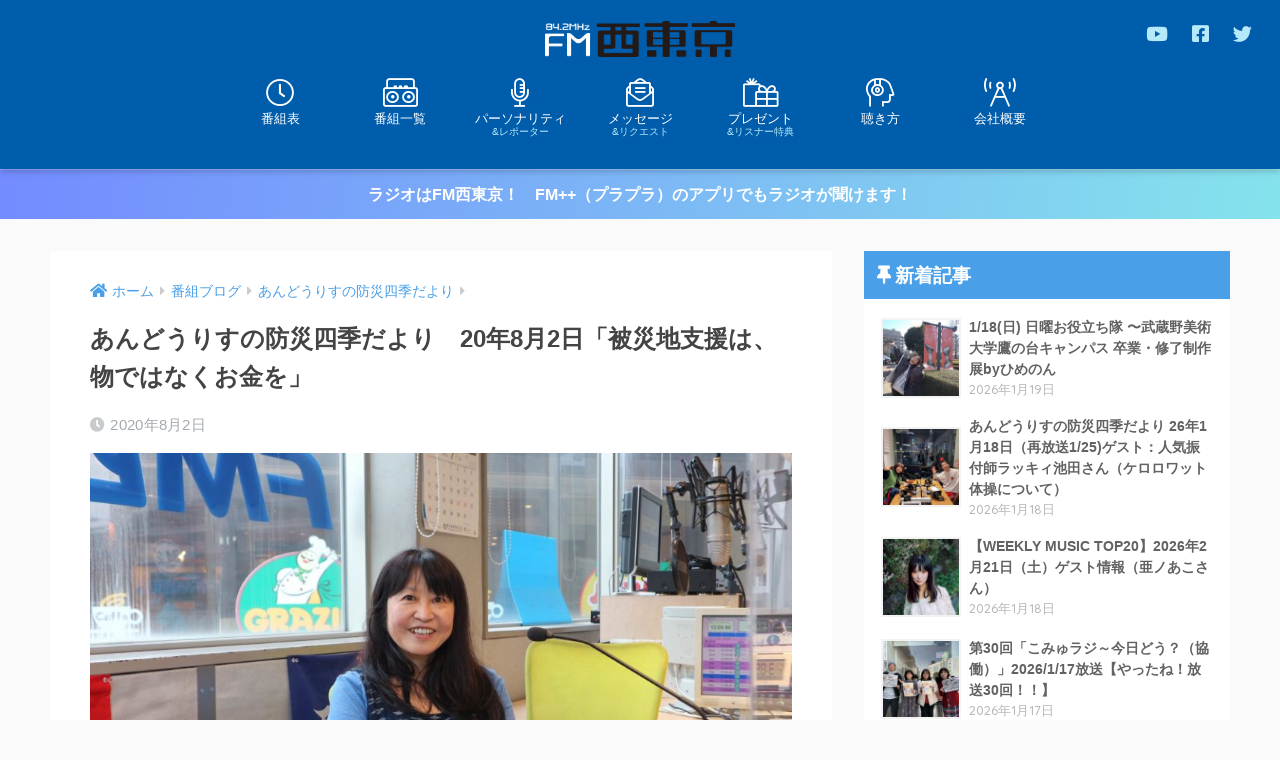

--- FILE ---
content_type: text/html; charset=UTF-8
request_url: https://842fm.com/wp_842fm/wp-admin/admin-ajax.php?action=fetch_entry_footer_content&id=8125
body_size: 3012
content:
<footer class="article-footer">
  <aside>
    <div class="footer-contents">
        <div class="sns-btn sns-dif">
    <span class="sns-btn__title dfont">SHARE</span>      <ul>
        <!-- twitter -->
        <li class="tw sns-btn__item">
          <a href="https://twitter.com/share?url=https%3A%2F%2F842fm.com%2Fblog%2Fbosai-shiki-dayori%2F8125%2F&text=%E3%81%82%E3%82%93%E3%81%A9%E3%81%86%E3%82%8A%E3%81%99%E3%81%AE%E9%98%B2%E7%81%BD%E5%9B%9B%E5%AD%A3%E3%81%A0%E3%82%88%E3%82%8A%E3%80%8020%E5%B9%B48%E6%9C%882%E6%97%A5%E3%80%8C%E8%A2%AB%E7%81%BD%E5%9C%B0%E6%94%AF%E6%8F%B4%E3%81%AF%E3%80%81%E7%89%A9%E3%81%A7%E3%81%AF%E3%81%AA%E3%81%8F%E3%81%8A%E9%87%91%E3%82%92%E3%80%8D%EF%BD%9CFM%E8%A5%BF%E6%9D%B1%E4%BA%AC+84.2MHz&via=fmnishitokyo" target="_blank" rel="nofollow noopener noreferrer">
            <i class="fab fa-twitter"></i>            <span class="share_txt">ツイート</span>
          </a>
                  </li>
        <!-- facebook -->
        <li class="fb sns-btn__item">
          <a href="https://www.facebook.com/share.php?u=https%3A%2F%2F842fm.com%2Fblog%2Fbosai-shiki-dayori%2F8125%2F" target="_blank" rel="nofollow noopener noreferrer">
            <i class="fab fa-facebook"></i>            <span class="share_txt">シェア</span>
          </a>
                  </li>
        <!-- はてなブックマーク -->
        <li class="hatebu sns-btn__item">
          <a href="http://b.hatena.ne.jp/add?mode=confirm&url=https%3A%2F%2F842fm.com%2Fblog%2Fbosai-shiki-dayori%2F8125%2F&title=%E3%81%82%E3%82%93%E3%81%A9%E3%81%86%E3%82%8A%E3%81%99%E3%81%AE%E9%98%B2%E7%81%BD%E5%9B%9B%E5%AD%A3%E3%81%A0%E3%82%88%E3%82%8A%E3%80%8020%E5%B9%B48%E6%9C%882%E6%97%A5%E3%80%8C%E8%A2%AB%E7%81%BD%E5%9C%B0%E6%94%AF%E6%8F%B4%E3%81%AF%E3%80%81%E7%89%A9%E3%81%A7%E3%81%AF%E3%81%AA%E3%81%8F%E3%81%8A%E9%87%91%E3%82%92%E3%80%8D%EF%BD%9CFM%E8%A5%BF%E6%9D%B1%E4%BA%AC+84.2MHz" target="_blank" rel="nofollow noopener noreferrer">
            <i class="fa fa-hatebu"></i>
            <span class="share_txt">はてブ</span>
          </a>
                  </li>
        <!-- LINE -->
        <li class="line sns-btn__item">
          <a href="https://social-plugins.line.me/lineit/share?url=https%3A%2F%2F842fm.com%2Fblog%2Fbosai-shiki-dayori%2F8125%2F&text=%E3%81%82%E3%82%93%E3%81%A9%E3%81%86%E3%82%8A%E3%81%99%E3%81%AE%E9%98%B2%E7%81%BD%E5%9B%9B%E5%AD%A3%E3%81%A0%E3%82%88%E3%82%8A%E3%80%8020%E5%B9%B48%E6%9C%882%E6%97%A5%E3%80%8C%E8%A2%AB%E7%81%BD%E5%9C%B0%E6%94%AF%E6%8F%B4%E3%81%AF%E3%80%81%E7%89%A9%E3%81%A7%E3%81%AF%E3%81%AA%E3%81%8F%E3%81%8A%E9%87%91%E3%82%92%E3%80%8D%EF%BD%9CFM%E8%A5%BF%E6%9D%B1%E4%BA%AC+84.2MHz" target="_blank" rel="nofollow noopener noreferrer">
                          <i class="fab fa-line"></i>
                        <span class="share_txt share_txt_line dfont">LINE</span>
          </a>
        </li>
        <!-- Pocket -->
        <li class="pkt sns-btn__item">
          <a href="http://getpocket.com/edit?url=https%3A%2F%2F842fm.com%2Fblog%2Fbosai-shiki-dayori%2F8125%2F&title=%E3%81%82%E3%82%93%E3%81%A9%E3%81%86%E3%82%8A%E3%81%99%E3%81%AE%E9%98%B2%E7%81%BD%E5%9B%9B%E5%AD%A3%E3%81%A0%E3%82%88%E3%82%8A%E3%80%8020%E5%B9%B48%E6%9C%882%E6%97%A5%E3%80%8C%E8%A2%AB%E7%81%BD%E5%9C%B0%E6%94%AF%E6%8F%B4%E3%81%AF%E3%80%81%E7%89%A9%E3%81%A7%E3%81%AF%E3%81%AA%E3%81%8F%E3%81%8A%E9%87%91%E3%82%92%E3%80%8D%EF%BD%9CFM%E8%A5%BF%E6%9D%B1%E4%BA%AC+84.2MHz" target="_blank" rel="nofollow noopener noreferrer">
            <i class="fab fa-get-pocket"></i>            <span class="share_txt">Pocket</span>
          </a>
                  </li>
      </ul>
  </div>
          <div class="like_box">
    <div class="like_inside">
      <div class="like_img">
        <img src="https://842fm.com/wp_842fm/wp-content/uploads/2020/07/200802_samune-520x300.jpg" loading="lazy">
        <p class="dfont">Follow Me!</p>      </div>
      <div class="like_content">
        <p>この記事が気に入ったらフォローしよう</p>
                  <div><a href="https://twitter.com/fmnishitokyo" class="twitter-follow-button" data-show-count="false" data-lang="ja" data-show-screen-name="false" rel="nofollow">フォローする</a> <script>!function(d,s,id){var js,fjs=d.getElementsByTagName(s)[0],p=/^http:/.test(d.location)?'http':'https';if(!d.getElementById(id)){js=d.createElement(s);js.id=id;js.src=p+'://platform.twitter.com/widgets.js';fjs.parentNode.insertBefore(js,fjs);}}(document, 'script', 'twitter-wjs');</script></div>
                                  <div><div class="fb-like" data-href="https://www.facebook.com/fmnishitokyo/" data-layout="button_count" data-action="like" data-share="false"></div></div>
            <div id="fb-root"></div>
  <script>(function(d, s, id) {
    var js, fjs = d.getElementsByTagName(s)[0];
    if (d.getElementById(id)) return;
    js = d.createElement(s); js.id = id;
    js.src = "https://connect.facebook.net/ja_JP/sdk.js#xfbml=1&version=v3.0";
    fjs.parentNode.insertBefore(js, fjs);
  }(document, 'script', 'facebook-jssdk'));</script>                                  <div><a class="like_youtube" href="https://www.youtube.com/channel/UCppFPULhMKOHzUk9s6s2a9w" target="blank" rel="nofollow"><i class="fab fa-youtube"></i> <span>YouTube</span></a></div>
              </div>
    </div>
  </div>
      <div class="footer-meta dfont">
                  <p class="footer-meta_title">CATEGORY :</p>
          <ul class="post-categories">
	<li><a href="https://842fm.com/category/blog/bosai-shiki-dayori/" rel="category tag">あんどうりすの防災四季だより</a></li></ul>                      </div>
        <div class="cta" style="background: #c8e4ff;">
          <h3 style="color: #1e73be;">
        FM西東京はスマホアプリでも！      </h3>
          <p class="cta-img">
        <img src="https://842fm.com/wp_842fm/wp-content/uploads/2020/03/guide-smp.png" loading="lazy"/>
      </p>
            <p class="cta-descr" style="color: #333;">東京都西東京市のコミュニティFM「エフエム西東京」より、待望の公式アプリが登場!!
防災と地域情報交流および難聴エリア解消を目的としたこのアプリは、インターネットを利用して音声や文字放送を放送局より受信することができます。
公式アプリならではの機能と役立つ情報がたくさん詰まった「エフエム西東京」をご利用ください。きっと手放せなくなります!!</p>
          <p class="cta-btn"><a class="raised" href="https://fmplapla.com/fmnishitokyo/" style="background: #1e73be;">今すぐダウンロード</a></p>
      </div>
                  <div class="related-posts type_c no_slide" ontouchstart =""><ul>  <li>
    <a href="https://842fm.com/blog/bosai-shiki-dayori/66231/">
      <figure class="rlmg">
        <img src="https://842fm.com/wp_842fm/wp-content/uploads/2025/05/りすさん小松菜-500x300.jpg" alt="あんどうりすの防災四季だより 25年5月18日（再放送5/25)リスナーの皆様からいただいたお便り紹介">
      </figure>
      <div class="rep"><p>あんどうりすの防災四季だより 25年5月18日（再放送5/25)リスナーの皆様からいただいたお便り紹介</p></div>
    </a>
  </li>
    <li>
    <a href="https://842fm.com/blog/bosai-shiki-dayori/57332/">
      <figure class="rlmg">
        <img src="https://842fm.com/wp_842fm/wp-content/uploads/2024/08/risu85-荒木さん-520x300.jpg" alt="あんどうりすの防災四季だより 24年8月18日（再放送8/25）ゲスト：一般社団法人 日本 RV 協会の会長 荒木 賢治さん①">
      </figure>
      <div class="rep"><p>あんどうりすの防災四季だより 24年8月18日（再放送8/25）ゲスト：一般社団法人 日本 RV 協会の会長 荒木 賢治さん①</p></div>
    </a>
  </li>
    <li>
    <a href="https://842fm.com/blog/bosai-shiki-dayori/10953/">
      <figure class="rlmg">
        <img src="https://842fm.com/wp_842fm/wp-content/uploads/2020/09/ぼうさいこくたい2020_page-0001-520x300.jpg" alt="あんどうりすの防災四季だより　20年9月27日「ぼうさいこくたい2020」">
      </figure>
      <div class="rep"><p>あんどうりすの防災四季だより　20年9月27日「ぼうさいこくたい2020」</p></div>
    </a>
  </li>
    <li>
    <a href="https://842fm.com/blog/bosai-shiki-dayori/46184/">
      <figure class="rlmg">
        <img src="https://842fm.com/wp_842fm/wp-content/uploads/2023/09/373113821_347158564304370_5550456919939331550_n-520x300.jpg" alt="あんどうりすの防災四季だより 23年9月3日（再放送9/10）国土交通省防災教育ポータルの動画 「きみの街にひそんでいる！気をつけ妖怪図鑑　～小学生編～」紹介">
      </figure>
      <div class="rep"><p>あんどうりすの防災四季だより 23年9月3日（再放送9/10）国土交通省防災教育ポータルの動画 「きみの街にひそんでいる！気をつけ妖怪図鑑　～小学生編～」紹介</p></div>
    </a>
  </li>
    <li>
    <a href="https://842fm.com/blog/bosai-shiki-dayori/11345/">
      <figure class="rlmg">
        <img src="https://842fm.com/wp_842fm/wp-content/uploads/2020/10/200802_samune-520x300.jpg" alt="あんどうりすの防災四季だより　20年10月4日「水害時の河川情報」">
      </figure>
      <div class="rep"><p>あんどうりすの防災四季だより　20年10月4日「水害時の河川情報」</p></div>
    </a>
  </li>
    <li>
    <a href="https://842fm.com/blog/bosai-shiki-dayori/59801/">
      <figure class="rlmg">
        <img src="https://842fm.com/wp_842fm/wp-content/uploads/2024/09/7aa4de85-4022-4b4c-8484-b0859b609772-520x300.jpeg" alt="あんどうりすの防災四季だより 24年11月17日（再放送11/24)ゲスト:信州大学工学部建築学科 中谷岳史先生②">
      </figure>
      <div class="rep"><p>あんどうりすの防災四季だより 24年11月17日（再放送11/24)ゲスト:信州大学工学部建築学科 中谷岳史先生②</p></div>
    </a>
  </li>
  </ul></div>    </div>
      </aside>
</footer>


--- FILE ---
content_type: application/x-javascript
request_url: https://842fm.com/wp_842fm/wp-content/cache/autoptimize/js/autoptimize_2a4061ff58ba1195b2f3adc6835e7e91.js
body_size: 107420
content:
var obj=document.getElementById("menu-hamburger");var list=obj.classList;console.log(list);obj.classList.add("fa-ul");console.log(obj.classList);
!function(e){function o(r){if(a[r])return a[r].exports;var c=a[r]={i:r,l:!1,exports:{}};return e[r].call(c.exports,c,c.exports,o),c.l=!0,c.exports}var a={};o.m=e,o.c=a,o.d=function(e,a,r){o.o(e,a)||Object.defineProperty(e,a,{configurable:!1,enumerable:!0,get:r})},o.n=function(e){var a=e&&e.__esModule?function(){return e.default}:function(){return e};return o.d(a,"a",a),a},o.o=function(e,o){return Object.prototype.hasOwnProperty.call(e,o)},o.p="",o(o.s=0)}([function(e,o,a){"use strict";Object.defineProperty(o,"__esModule",{value:!0});a(1)},function(e,o,a){"use strict";function r(e){if(Array.isArray(e)){for(var o=0,a=Array(e.length);o<e.length;o++)a[o]=e[o];return a}return Array.from(e)}function c(e,o){return"core/paragraph"===o||"core/heading"===o||"core/quote"===o||"core/list"===o||"core/verse"===o||"core/list"===o?[].concat(r(e),[d]):e}var n=a(2),s=a.n(n),t=a(4);a.n(t);console.log(s.a);var d={name:"emoji",triggerPrefix:":",options:s.a,isDebounced:!0,getOptionKeywords:function(e){var o=e.char,a=e.keywords,c=e.name,n=[];return a&&(n=a.split(/ \| /)),n=n.concat(c.split(/\s/)),[o].concat(r(n))},getOptionLabel:function(e){var o=e.codes,a=e.char,r=e.name;return wp.element.createElement("span",null,wp.element.createElement("img",{className:"emoji",alt:a,src:"https://s.w.org/images/core/emoji/12.0.0-1/svg/"+o.toLowerCase()+".svg"})," ",r)},getOptionCompletion:function(e){var o=e.char,a=e.codes;return wp.element.createElement("img",{draggable:"false",className:"eedee-emoji",alt:o,src:"https://s.w.org/images/core/emoji/12.0.0-1/svg/"+a.toLowerCase()+".svg"})}};wp.hooks.addFilter("editor.Autocomplete.completers","eedee/autocompleters/emoji",c)},function(e,o,a){e.exports=a(3)},function(e,o){e.exports=[{no:1,codes:"1F600",char:"\ud83d\ude00",name:"grinning face",keywords:"face | grin | grinning face",category:"Smileys & Emotion"},{no:2,codes:"1F603",char:"\ud83d\ude03",name:"grinning face with big eyes",keywords:"face | grinning face with big eyes | mouth | open | smile",category:"Smileys & Emotion"},{no:3,codes:"1F604",char:"\ud83d\ude04",name:"grinning face with smiling eyes",keywords:"eye | face | grinning face with smiling eyes | mouth | open | smile",category:"Smileys & Emotion"},{no:4,codes:"1F601",char:"\ud83d\ude01",name:"beaming face with smiling eyes",keywords:"beaming face with smiling eyes | eye | face | grin | smile",category:"Smileys & Emotion"},{no:5,codes:"1F606",char:"\ud83d\ude06",name:"grinning squinting face",keywords:"face | grinning squinting face | laugh | mouth | satisfied | smile",category:"Smileys & Emotion"},{no:6,codes:"1F605",char:"\ud83d\ude05",name:"grinning face with sweat",keywords:"cold | face | grinning face with sweat | open | smile | sweat",category:"Smileys & Emotion"},{no:7,codes:"1F923",char:"\ud83e\udd23",name:"rolling on the floor laughing",keywords:"face | floor | laugh | rolling | rolling on the floor laughing",category:"Smileys & Emotion"},{no:8,codes:"1F602",char:"\ud83d\ude02",name:"face with tears of joy",keywords:"face | face with tears of joy | joy | laugh | tear",category:"Smileys & Emotion"},{no:9,codes:"1F642",char:"\ud83d\ude42",name:"slightly smiling face",keywords:"face | slightly smiling face | smile",category:"Smileys & Emotion"},{no:10,codes:"1F643",char:"\ud83d\ude43",name:"upside-down face",keywords:"face | upside-down",category:"Smileys & Emotion"},{no:11,codes:"1F609",char:"\ud83d\ude09",name:"winking face",keywords:"face | wink | winking face",category:"Smileys & Emotion"},{no:12,codes:"1F60A",char:"\ud83d\ude0a",name:"smiling face with smiling eyes",keywords:"blush | eye | face | smile | smiling face with smiling eyes",category:"Smileys & Emotion"},{no:13,codes:"1F607",char:"\ud83d\ude07",name:"smiling face with halo",keywords:"angel | face | fantasy | halo | innocent | smiling face with halo",category:"Smileys & Emotion"},{no:14,codes:"1F970",char:"\ud83e\udd70",name:"smiling face with hearts",keywords:"adore | crush | hearts | in love | smiling face with hearts",category:"Smileys & Emotion"},{no:15,codes:"1F60D",char:"\ud83d\ude0d",name:"smiling face with heart-eyes",keywords:"eye | face | love | smile | smiling face with heart-eyes",category:"Smileys & Emotion"},{no:16,codes:"1F929",char:"\ud83e\udd29",name:"star-struck",keywords:"eyes | face | grinning | star | star-struck | starry-eyed",category:"Smileys & Emotion"},{no:17,codes:"1F618",char:"\ud83d\ude18",name:"face blowing a kiss",keywords:"face | face blowing a kiss | kiss",category:"Smileys & Emotion"},{no:18,codes:"1F617",char:"\ud83d\ude17",name:"kissing face",keywords:"face | kiss | kissing face",category:"Smileys & Emotion"},{no:19,codes:"263A",char:"\u263a",name:"smiling face",keywords:"face | outlined | relaxed | smile | smiling face",category:"Smileys & Emotion"},{no:20,codes:"1F61A",char:"\ud83d\ude1a",name:"kissing face with closed eyes",keywords:"closed | eye | face | kiss | kissing face with closed eyes",category:"Smileys & Emotion"},{no:21,codes:"1F619",char:"\ud83d\ude19",name:"kissing face with smiling eyes",keywords:"eye | face | kiss | kissing face with smiling eyes | smile",category:"Smileys & Emotion"},{no:22,codes:"1F60B",char:"\ud83d\ude0b",name:"face savoring food",keywords:"delicious | face | face savoring food | savouring | smile | yum",category:"Smileys & Emotion"},{no:23,codes:"1F61B",char:"\ud83d\ude1b",name:"face with tongue",keywords:"face | face with tongue | tongue",category:"Smileys & Emotion"},{no:24,codes:"1F61C",char:"\ud83d\ude1c",name:"winking face with tongue",keywords:"eye | face | joke | tongue | wink | winking face with tongue",category:"Smileys & Emotion"},{no:25,codes:"1F92A",char:"\ud83e\udd2a",name:"zany face",keywords:"eye | goofy | large | small | zany face",category:"Smileys & Emotion"},{no:26,codes:"1F61D",char:"\ud83d\ude1d",name:"squinting face with tongue",keywords:"eye | face | horrible | squinting face with tongue | taste | tongue",category:"Smileys & Emotion"},{no:27,codes:"1F911",char:"\ud83e\udd11",name:"money-mouth face",keywords:"face | money | money-mouth face | mouth",category:"Smileys & Emotion"},{no:28,codes:"1F917",char:"\ud83e\udd17",name:"hugging face",keywords:"face | hug | hugging",category:"Smileys & Emotion"},{no:29,codes:"1F92D",char:"\ud83e\udd2d",name:"face with hand over mouth",keywords:"face with hand over mouth | whoops | shock | sudden realization | surprise",category:"Smileys & Emotion"},{no:30,codes:"1F92B",char:"\ud83e\udd2b",name:"shushing face",keywords:"quiet | shush | shushing face",category:"Smileys & Emotion"},{no:31,codes:"1F914",char:"\ud83e\udd14",name:"thinking face",keywords:"face | thinking",category:"Smileys & Emotion"},{no:32,codes:"1F910",char:"\ud83e\udd10",name:"zipper-mouth face",keywords:"face | mouth | zipper | zipper-mouth face",category:"Smileys & Emotion"},{no:33,codes:"1F928",char:"\ud83e\udd28",name:"face with raised eyebrow",keywords:"distrust | face with raised eyebrow | skeptic | disapproval | disbelief | mild surprise | scepticism",category:"Smileys & Emotion"},{no:34,codes:"1F610",char:"\ud83d\ude10",name:"neutral face",keywords:"deadpan | face | meh | neutral",category:"Smileys & Emotion"},{no:35,codes:"1F611",char:"\ud83d\ude11",name:"expressionless face",keywords:"expressionless | face | inexpressive | meh | unexpressive",category:"Smileys & Emotion"},{no:36,codes:"1F636",char:"\ud83d\ude36",name:"face without mouth",keywords:"face | face without mouth | mouth | quiet | silent",category:"Smileys & Emotion"},{no:37,codes:"1F60F",char:"\ud83d\ude0f",name:"smirking face",keywords:"face | smirk | smirking face",category:"Smileys & Emotion"},{no:38,codes:"1F612",char:"\ud83d\ude12",name:"unamused face",keywords:"face | unamused | unhappy",category:"Smileys & Emotion"},{no:39,codes:"1F644",char:"\ud83d\ude44",name:"face with rolling eyes",keywords:"eyeroll | eyes | face | face with rolling eyes | rolling",category:"Smileys & Emotion"},{no:40,codes:"1F62C",char:"\ud83d\ude2c",name:"grimacing face",keywords:"face | grimace | grimacing face",category:"Smileys & Emotion"},{no:41,codes:"1F925",char:"\ud83e\udd25",name:"lying face",keywords:"face | lie | lying face | pinocchio",category:"Smileys & Emotion"},{no:42,codes:"1F60C",char:"\ud83d\ude0c",name:"relieved face",keywords:"face | relieved",category:"Smileys & Emotion"},{no:43,codes:"1F614",char:"\ud83d\ude14",name:"pensive face",keywords:"dejected | face | pensive",category:"Smileys & Emotion"},{no:44,codes:"1F62A",char:"\ud83d\ude2a",name:"sleepy face",keywords:"face | sleep | sleepy face",category:"Smileys & Emotion"},{no:45,codes:"1F924",char:"\ud83e\udd24",name:"drooling face",keywords:"drooling | face",category:"Smileys & Emotion"},{no:46,codes:"1F634",char:"\ud83d\ude34",name:"sleeping face",keywords:"face | sleep | sleeping face | zzz",category:"Smileys & Emotion"},{no:47,codes:"1F637",char:"\ud83d\ude37",name:"face with medical mask",keywords:"cold | doctor | face | face with medical mask | mask | sick",category:"Smileys & Emotion"},{no:48,codes:"1F912",char:"\ud83e\udd12",name:"face with thermometer",keywords:"face | face with thermometer | ill | sick | thermometer",category:"Smileys & Emotion"},{no:49,codes:"1F915",char:"\ud83e\udd15",name:"face with head-bandage",keywords:"bandage | face | face with head-bandage | hurt | injury",category:"Smileys & Emotion"},{no:50,codes:"1F922",char:"\ud83e\udd22",name:"nauseated face",keywords:"face | nauseated | vomit",category:"Smileys & Emotion"},{no:51,codes:"1F92E",char:"\ud83e\udd2e",name:"face vomiting",keywords:"face vomiting | sick | vomit",category:"Smileys & Emotion"},{no:52,codes:"1F927",char:"\ud83e\udd27",name:"sneezing face",keywords:"face | gesundheit | sneeze | sneezing face",category:"Smileys & Emotion"},{no:53,codes:"1F975",char:"\ud83e\udd75",name:"hot face",keywords:"feverish | heat stroke | hot | hot face | red-faced | sweating",category:"Smileys & Emotion"},{no:54,codes:"1F976",char:"\ud83e\udd76",name:"cold face",keywords:"blue-faced | cold | cold face | freezing | frostbite | icicles",category:"Smileys & Emotion"},{no:55,codes:"1F974",char:"\ud83e\udd74",name:"woozy face",keywords:"dizzy | intoxicated | tipsy | uneven eyes | wavy mouth | woozy face",category:"Smileys & Emotion"},{no:56,codes:"1F635",char:"\ud83d\ude35",name:"dizzy face",keywords:"dizzy | face",category:"Smileys & Emotion"},{no:57,codes:"1F92F",char:"\ud83e\udd2f",name:"exploding head",keywords:"exploding head | shocked",category:"Smileys & Emotion"},{no:58,codes:"1F920",char:"\ud83e\udd20",name:"cowboy hat face",keywords:"cowboy | cowgirl | face | hat",category:"Smileys & Emotion"},{no:59,codes:"1F973",char:"\ud83e\udd73",name:"partying face",keywords:"celebration | hat | horn | party | partying face",category:"Smileys & Emotion"},{no:60,codes:"1F60E",char:"\ud83d\ude0e",name:"smiling face with sunglasses",keywords:"bright | cool | face | smiling face with sunglasses | sun | sunglasses",category:"Smileys & Emotion"},{no:61,codes:"1F913",char:"\ud83e\udd13",name:"nerd face",keywords:"face | geek | nerd",category:"Smileys & Emotion"},{no:62,codes:"1F9D0",char:"\ud83e\uddd0",name:"face with monocle",keywords:"face with monocle | stuffy | wealthy",category:"Smileys & Emotion"},{no:63,codes:"1F615",char:"\ud83d\ude15",name:"confused face",keywords:"confused | face | meh",category:"Smileys & Emotion"},{no:64,codes:"1F61F",char:"\ud83d\ude1f",name:"worried face",keywords:"face | worried",category:"Smileys & Emotion"},{no:65,codes:"1F641",char:"\ud83d\ude41",name:"slightly frowning face",keywords:"face | frown | slightly frowning face",category:"Smileys & Emotion"},{no:66,codes:"2639",char:"\u2639",name:"frowning face",keywords:"face | frown | frowning face",category:"Smileys & Emotion"},{no:67,codes:"1F62E",char:"\ud83d\ude2e",name:"face with open mouth",keywords:"face | face with open mouth | mouth | open | sympathy",category:"Smileys & Emotion"},{no:68,codes:"1F62F",char:"\ud83d\ude2f",name:"hushed face",keywords:"face | hushed | stunned | surprised",category:"Smileys & Emotion"},{no:69,codes:"1F632",char:"\ud83d\ude32",name:"astonished face",keywords:"astonished | face | shocked | totally",category:"Smileys & Emotion"},{no:70,codes:"1F633",char:"\ud83d\ude33",name:"flushed face",keywords:"dazed | face | flushed",category:"Smileys & Emotion"},{no:71,codes:"1F97A",char:"\ud83e\udd7a",name:"pleading face",keywords:"begging | mercy | pleading face | puppy eyes",category:"Smileys & Emotion"},{no:72,codes:"1F626",char:"\ud83d\ude26",name:"frowning face with open mouth",keywords:"face | frown | frowning face with open mouth | mouth | open",category:"Smileys & Emotion"},{no:73,codes:"1F627",char:"\ud83d\ude27",name:"anguished face",keywords:"anguished | face",category:"Smileys & Emotion"},{no:74,codes:"1F628",char:"\ud83d\ude28",name:"fearful face",keywords:"face | fear | fearful | scared",category:"Smileys & Emotion"},{no:75,codes:"1F630",char:"\ud83d\ude30",name:"anxious face with sweat",keywords:"anxious face with sweat | blue | cold | face | rushed | sweat",category:"Smileys & Emotion"},{no:76,codes:"1F625",char:"\ud83d\ude25",name:"sad but relieved face",keywords:"disappointed | face | relieved | sad but relieved face | whew",category:"Smileys & Emotion"},{no:77,codes:"1F622",char:"\ud83d\ude22",name:"crying face",keywords:"cry | crying face | face | sad | tear",category:"Smileys & Emotion"},{no:78,codes:"1F62D",char:"\ud83d\ude2d",name:"loudly crying face",keywords:"cry | face | loudly crying face | sad | sob | tear",category:"Smileys & Emotion"},{no:79,codes:"1F631",char:"\ud83d\ude31",name:"face screaming in fear",keywords:"face | face screaming in fear | fear | munch | scared | scream",category:"Smileys & Emotion"},{no:80,codes:"1F616",char:"\ud83d\ude16",name:"confounded face",keywords:"confounded | face",category:"Smileys & Emotion"},{no:81,codes:"1F623",char:"\ud83d\ude23",name:"persevering face",keywords:"face | persevere | persevering face",category:"Smileys & Emotion"},{no:82,codes:"1F61E",char:"\ud83d\ude1e",name:"disappointed face",keywords:"disappointed | face",category:"Smileys & Emotion"},{no:83,codes:"1F613",char:"\ud83d\ude13",name:"downcast face with sweat",keywords:"cold | downcast face with sweat | face | sweat",category:"Smileys & Emotion"},{no:84,codes:"1F629",char:"\ud83d\ude29",name:"weary face",keywords:"face | tired | weary",category:"Smileys & Emotion"},{no:85,codes:"1F62B",char:"\ud83d\ude2b",name:"tired face",keywords:"face | tired",category:"Smileys & Emotion"},{no:86,codes:"1F971",char:"\ud83e\udd71",name:"\u229b yawning face",keywords:"bored | tired | yawn | yawning face",category:"Smileys & Emotion"},{no:87,codes:"1F624",char:"\ud83d\ude24",name:"face with steam from nose",keywords:"face | face with steam from nose | triumph | won",category:"Smileys & Emotion"},{no:88,codes:"1F621",char:"\ud83d\ude21",name:"pouting face",keywords:"angry | face | mad | pouting | rage | red",category:"Smileys & Emotion"},{no:89,codes:"1F620",char:"\ud83d\ude20",name:"angry face",keywords:"angry | face | mad",category:"Smileys & Emotion"},{no:90,codes:"1F92C",char:"\ud83e\udd2c",name:"face with symbols on mouth",keywords:"face with symbols on mouth | swearing | cursing",category:"Smileys & Emotion"},{no:91,codes:"1F608",char:"\ud83d\ude08",name:"smiling face with horns",keywords:"face | fairy tale | fantasy | horns | smile | smiling face with horns",category:"Smileys & Emotion"},{no:92,codes:"1F47F",char:"\ud83d\udc7f",name:"angry face with horns",keywords:"angry face with horns | demon | devil | face | fantasy | imp",category:"Smileys & Emotion"},{no:93,codes:"1F480",char:"\ud83d\udc80",name:"skull",keywords:"death | face | fairy tale | monster | skull",category:"Smileys & Emotion"},{no:94,codes:"2620",char:"\u2620",name:"skull and crossbones",keywords:"crossbones | death | face | monster | skull | skull and crossbones",category:"Smileys & Emotion"},{no:95,codes:"1F4A9",char:"\ud83d\udca9",name:"pile of poo",keywords:"dung | face | monster | pile of poo | poo | poop",category:"Smileys & Emotion"},{no:96,codes:"1F921",char:"\ud83e\udd21",name:"clown face",keywords:"clown | face",category:"Smileys & Emotion"},{no:97,codes:"1F479",char:"\ud83d\udc79",name:"ogre",keywords:"creature | face | fairy tale | fantasy | monster | ogre | troll",category:"Smileys & Emotion"},{no:98,codes:"1F47A",char:"\ud83d\udc7a",name:"goblin",keywords:"creature | face | fairy tale | fantasy | goblin | monster",category:"Smileys & Emotion"},{no:99,codes:"1F47B",char:"\ud83d\udc7b",name:"ghost",keywords:"creature | face | fairy tale | fantasy | ghost | monster",category:"Smileys & Emotion"},{no:100,codes:"1F47D",char:"\ud83d\udc7d",name:"alien",keywords:"alien | creature | extraterrestrial | face | fantasy | ufo",category:"Smileys & Emotion"},{no:101,codes:"1F47E",char:"\ud83d\udc7e",name:"alien monster",keywords:"alien | creature | extraterrestrial | face | monster | ufo",category:"Smileys & Emotion"},{no:102,codes:"1F916",char:"\ud83e\udd16",name:"robot",keywords:"face | monster | robot",category:"Smileys & Emotion"},{no:103,codes:"1F63A",char:"\ud83d\ude3a",name:"grinning cat",keywords:"cat | face | grinning | mouth | open | smile",category:"Smileys & Emotion"},{no:104,codes:"1F638",char:"\ud83d\ude38",name:"grinning cat with smiling eyes",keywords:"cat | eye | face | grin | grinning cat with smiling eyes | smile",category:"Smileys & Emotion"},{no:105,codes:"1F639",char:"\ud83d\ude39",name:"cat with tears of joy",keywords:"cat | cat with tears of joy | face | joy | tear",category:"Smileys & Emotion"},{no:106,codes:"1F63B",char:"\ud83d\ude3b",name:"smiling cat with heart-eyes",keywords:"cat | eye | face | heart | love | smile | smiling cat with heart-eyes",category:"Smileys & Emotion"},{no:107,codes:"1F63C",char:"\ud83d\ude3c",name:"cat with wry smile",keywords:"cat | cat with wry smile | face | ironic | smile | wry",category:"Smileys & Emotion"},{no:108,codes:"1F63D",char:"\ud83d\ude3d",name:"kissing cat",keywords:"cat | eye | face | kiss | kissing cat",category:"Smileys & Emotion"},{no:109,codes:"1F640",char:"\ud83d\ude40",name:"weary cat",keywords:"cat | face | oh | surprised | weary",category:"Smileys & Emotion"},{no:110,codes:"1F63F",char:"\ud83d\ude3f",name:"crying cat",keywords:"cat | cry | crying cat | face | sad | tear",category:"Smileys & Emotion"},{no:111,codes:"1F63E",char:"\ud83d\ude3e",name:"pouting cat",keywords:"cat | face | pouting",category:"Smileys & Emotion"},{no:112,codes:"1F648",char:"\ud83d\ude48",name:"see-no-evil monkey",keywords:"evil | face | forbidden | monkey | see | see-no-evil monkey",category:"Smileys & Emotion"},{no:113,codes:"1F649",char:"\ud83d\ude49",name:"hear-no-evil monkey",keywords:"evil | face | forbidden | hear | hear-no-evil monkey | monkey",category:"Smileys & Emotion"},{no:114,codes:"1F64A",char:"\ud83d\ude4a",name:"speak-no-evil monkey",keywords:"evil | face | forbidden | monkey | speak | speak-no-evil monkey",category:"Smileys & Emotion"},{no:115,codes:"1F48B",char:"\ud83d\udc8b",name:"kiss mark",keywords:"kiss | kiss mark | lips",category:"Smileys & Emotion"},{no:116,codes:"1F48C",char:"\ud83d\udc8c",name:"love letter",keywords:"heart | letter | love | mail",category:"Smileys & Emotion"},{no:117,codes:"1F498",char:"\ud83d\udc98",name:"heart with arrow",keywords:"arrow | cupid | heart with arrow",category:"Smileys & Emotion"},{no:118,codes:"1F49D",char:"\ud83d\udc9d",name:"heart with ribbon",keywords:"heart with ribbon | ribbon | valentine",category:"Smileys & Emotion"},{no:119,codes:"1F496",char:"\ud83d\udc96",name:"sparkling heart",keywords:"excited | sparkle | sparkling heart",category:"Smileys & Emotion"},{no:120,codes:"1F497",char:"\ud83d\udc97",name:"growing heart",keywords:"excited | growing | growing heart | nervous | pulse",category:"Smileys & Emotion"},{no:121,codes:"1F493",char:"\ud83d\udc93",name:"beating heart",keywords:"beating | beating heart | heartbeat | pulsating",category:"Smileys & Emotion"},{no:122,codes:"1F49E",char:"\ud83d\udc9e",name:"revolving hearts",keywords:"revolving | revolving hearts",category:"Smileys & Emotion"},{no:123,codes:"1F495",char:"\ud83d\udc95",name:"two hearts",keywords:"love | two hearts",category:"Smileys & Emotion"},{no:124,codes:"1F49F",char:"\ud83d\udc9f",name:"heart decoration",keywords:"heart | heart decoration",category:"Smileys & Emotion"},{no:125,codes:"2763",char:"\u2763",name:"heart exclamation",keywords:"exclamation | heart exclamation | mark | punctuation",category:"Smileys & Emotion"},{no:126,codes:"1F494",char:"\ud83d\udc94",name:"broken heart",keywords:"break | broken | broken heart",category:"Smileys & Emotion"},{no:127,codes:"2764",char:"\u2764",name:"red heart",keywords:"heart | red heart",category:"Smileys & Emotion"},{no:128,codes:"1F9E1",char:"\ud83e\udde1",name:"orange heart",keywords:"orange | orange heart",category:"Smileys & Emotion"},{no:129,codes:"1F49B",char:"\ud83d\udc9b",name:"yellow heart",keywords:"yellow | yellow heart",category:"Smileys & Emotion"},{no:130,codes:"1F49A",char:"\ud83d\udc9a",name:"green heart",keywords:"green | green heart",category:"Smileys & Emotion"},{no:131,codes:"1F499",char:"\ud83d\udc99",name:"blue heart",keywords:"blue | blue heart",category:"Smileys & Emotion"},{no:132,codes:"1F49C",char:"\ud83d\udc9c",name:"purple heart",keywords:"purple | purple heart",category:"Smileys & Emotion"},{no:133,codes:"1F90E",char:"\ud83e\udd0e",name:"\u229b brown heart",keywords:"brown | heart",category:"Smileys & Emotion"},{no:134,codes:"1F5A4",char:"\ud83d\udda4",name:"black heart",keywords:"black | black heart | evil | wicked",category:"Smileys & Emotion"},{no:135,codes:"1F90D",char:"\ud83e\udd0d",name:"\u229b white heart",keywords:"heart | white",category:"Smileys & Emotion"},{no:136,codes:"1F4AF",char:"\ud83d\udcaf",name:"hundred points",keywords:"100 | full | hundred | hundred points | score",category:"Smileys & Emotion"},{no:137,codes:"1F4A2",char:"\ud83d\udca2",name:"anger symbol",keywords:"anger symbol | angry | comic | mad",category:"Smileys & Emotion"},{no:138,codes:"1F4A5",char:"\ud83d\udca5",name:"collision",keywords:"boom | collision | comic",category:"Smileys & Emotion"},{no:139,codes:"1F4AB",char:"\ud83d\udcab",name:"dizzy",keywords:"comic | dizzy | star",category:"Smileys & Emotion"},{no:140,codes:"1F4A6",char:"\ud83d\udca6",name:"sweat droplets",keywords:"comic | splashing | sweat | sweat droplets",category:"Smileys & Emotion"},{no:141,codes:"1F4A8",char:"\ud83d\udca8",name:"dashing away",keywords:"comic | dash | dashing away | running",category:"Smileys & Emotion"},{no:142,codes:"1F573",char:"\ud83d\udd73",name:"hole",keywords:"hole",category:"Smileys & Emotion"},{no:143,codes:"1F4A3",char:"\ud83d\udca3",name:"bomb",keywords:"bomb | comic",category:"Smileys & Emotion"},{no:144,codes:"1F4AC",char:"\ud83d\udcac",name:"speech balloon",keywords:"balloon | bubble | comic | dialog | speech",category:"Smileys & Emotion"},{no:145,codes:"1F441 FE0F 200D 1F5E8 FE0F",char:"\ud83d\udc41\ufe0f\u200d\ud83d\udde8\ufe0f",name:"eye in speech bubble",keywords:"eye | eye in speech bubble | speech bubble | witness",category:"Smileys & Emotion"},{no:146,codes:"1F5E8",char:"\ud83d\udde8",name:"left speech bubble",keywords:"dialog | left speech bubble | speech",category:"Smileys & Emotion"},{no:147,codes:"1F5EF",char:"\ud83d\uddef",name:"right anger bubble",keywords:"angry | balloon | bubble | mad | right anger bubble",category:"Smileys & Emotion"},{no:148,codes:"1F4AD",char:"\ud83d\udcad",name:"thought balloon",keywords:"balloon | bubble | comic | thought",category:"Smileys & Emotion"},{no:149,codes:"1F4A4",char:"\ud83d\udca4",name:"zzz",keywords:"comic | sleep | zzz",category:"Smileys & Emotion"},{no:150,codes:"1F44B",char:"\ud83d\udc4b",name:"waving hand",keywords:"hand | wave | waving",category:"People & Body"},{no:151,codes:"1F91A",char:"\ud83e\udd1a",name:"raised back of hand",keywords:"backhand | raised | raised back of hand",category:"People & Body"},{no:152,codes:"1F590",char:"\ud83d\udd90",name:"hand with fingers splayed",keywords:"finger | hand | hand with fingers splayed | splayed",category:"People & Body"},{no:153,codes:"270B",char:"\u270b",name:"raised hand",keywords:"hand | raised hand",category:"People & Body"},{no:154,codes:"1F596",char:"\ud83d\udd96",name:"vulcan salute",keywords:"finger | hand | spock | vulcan | vulcan salute",category:"People & Body"},{no:155,codes:"1F44C",char:"\ud83d\udc4c",name:"OK hand",keywords:"hand | OK",category:"People & Body"},{no:156,codes:"1F90F",char:"\ud83e\udd0f",name:"\u229b pinching hand",keywords:"pinching hand | small amount",category:"People & Body"},{no:157,codes:"270C",char:"\u270c",name:"victory hand",keywords:"hand | v | victory",category:"People & Body"},{no:158,codes:"1F91E",char:"\ud83e\udd1e",name:"crossed fingers",keywords:"cross | crossed fingers | finger | hand | luck",category:"People & Body"},{no:159,codes:"1F91F",char:"\ud83e\udd1f",name:"love-you gesture",keywords:"hand | ILY | love-you gesture",category:"People & Body"},{no:160,codes:"1F918",char:"\ud83e\udd18",name:"sign of the horns",keywords:"finger | hand | horns | rock-on | sign of the horns",category:"People & Body"},{no:161,codes:"1F919",char:"\ud83e\udd19",name:"call me hand",keywords:"call | call me hand | hand",category:"People & Body"},{no:162,codes:"1F448",char:"\ud83d\udc48",name:"backhand index pointing left",keywords:"backhand | backhand index pointing left | finger | hand | index | point",category:"People & Body"},{no:163,codes:"1F449",char:"\ud83d\udc49",name:"backhand index pointing right",keywords:"backhand | backhand index pointing right | finger | hand | index | point",category:"People & Body"},{no:164,codes:"1F446",char:"\ud83d\udc46",name:"backhand index pointing up",keywords:"backhand | backhand index pointing up | finger | hand | point | up",category:"People & Body"},{no:165,codes:"1F595",char:"\ud83d\udd95",name:"middle finger",keywords:"finger | hand | middle finger",category:"People & Body"},{no:166,codes:"1F447",char:"\ud83d\udc47",name:"backhand index pointing down",keywords:"backhand | backhand index pointing down | down | finger | hand | point",category:"People & Body"},{no:167,codes:"261D",char:"\u261d",name:"index pointing up",keywords:"finger | hand | index | index pointing up | point | up",category:"People & Body"},{no:168,codes:"1F44D",char:"\ud83d\udc4d",name:"thumbs up",keywords:"+1 | hand | thumb | thumbs up | up",category:"People & Body"},{no:169,codes:"1F44E",char:"\ud83d\udc4e",name:"thumbs down",keywords:"-1 | down | hand | thumb | thumbs down",category:"People & Body"},{no:170,codes:"270A",char:"\u270a",name:"raised fist",keywords:"clenched | fist | hand | punch | raised fist",category:"People & Body"},{no:171,codes:"1F44A",char:"\ud83d\udc4a",name:"oncoming fist",keywords:"clenched | fist | hand | oncoming fist | punch",category:"People & Body"},{no:172,codes:"1F91B",char:"\ud83e\udd1b",name:"left-facing fist",keywords:"fist | left-facing fist | leftwards",category:"People & Body"},{no:173,codes:"1F91C",char:"\ud83e\udd1c",name:"right-facing fist",keywords:"fist | right-facing fist | rightwards",category:"People & Body"},{no:174,codes:"1F44F",char:"\ud83d\udc4f",name:"clapping hands",keywords:"clap | clapping hands | hand",category:"People & Body"},{no:175,codes:"1F64C",char:"\ud83d\ude4c",name:"raising hands",keywords:"celebration | gesture | hand | hooray | raised | raising hands",category:"People & Body"},{no:176,codes:"1F450",char:"\ud83d\udc50",name:"open hands",keywords:"hand | open | open hands",category:"People & Body"},{no:177,codes:"1F932",char:"\ud83e\udd32",name:"palms up together",keywords:"palms up together | prayer | cupped hands",category:"People & Body"},{no:178,codes:"1F91D",char:"\ud83e\udd1d",name:"handshake",keywords:"agreement | hand | handshake | meeting | shake",category:"People & Body"},{no:179,codes:"1F64F",char:"\ud83d\ude4f",name:"folded hands",keywords:"ask | folded hands | hand | please | pray | thanks",category:"People & Body"},{no:180,codes:"270D",char:"\u270d",name:"writing hand",keywords:"hand | write | writing hand",category:"People & Body"},{no:181,codes:"1F485",char:"\ud83d\udc85",name:"nail polish",keywords:"care | cosmetics | manicure | nail | polish",category:"People & Body"},{no:182,codes:"1F933",char:"\ud83e\udd33",name:"selfie",keywords:"camera | phone | selfie",category:"People & Body"},{no:183,codes:"1F4AA",char:"\ud83d\udcaa",name:"flexed biceps",keywords:"biceps | comic | flex | flexed biceps | muscle",category:"People & Body"},{no:184,codes:"1F9BE",char:"\ud83e\uddbe",name:"\u229b mechanical arm",keywords:"accessibility | mechanical arm | prosthetic",category:"People & Body"},{no:185,codes:"1F9BF",char:"\ud83e\uddbf",name:"\u229b mechanical leg",keywords:"accessibility | mechanical leg | prosthetic",category:"People & Body"},{no:186,codes:"1F9B5",char:"\ud83e\uddb5",name:"leg",keywords:"kick | leg | limb",category:"People & Body"},{no:187,codes:"1F9B6",char:"\ud83e\uddb6",name:"foot",keywords:"foot | kick | stomp",category:"People & Body"},{no:188,codes:"1F442",char:"\ud83d\udc42",name:"ear",keywords:"body | ear",category:"People & Body"},{no:189,codes:"1F9BB",char:"\ud83e\uddbb",name:"\u229b ear with hearing aid",keywords:"accessibility | ear with hearing aid | hard of hearing",category:"People & Body"},{no:190,codes:"1F443",char:"\ud83d\udc43",name:"nose",keywords:"body | nose",category:"People & Body"},{no:191,codes:"1F9E0",char:"\ud83e\udde0",name:"brain",keywords:"brain | intelligent",category:"People & Body"},{no:192,codes:"1F9B7",char:"\ud83e\uddb7",name:"tooth",keywords:"dentist | tooth",category:"People & Body"},{no:193,codes:"1F9B4",char:"\ud83e\uddb4",name:"bone",keywords:"bone | skeleton",category:"People & Body"},{no:194,codes:"1F440",char:"\ud83d\udc40",name:"eyes",keywords:"eye | eyes | face",category:"People & Body"},{no:195,codes:"1F441",char:"\ud83d\udc41",name:"eye",keywords:"body | eye",category:"People & Body"},{no:196,codes:"1F445",char:"\ud83d\udc45",name:"tongue",keywords:"body | tongue",category:"People & Body"},{no:197,codes:"1F444",char:"\ud83d\udc44",name:"mouth",keywords:"lips | mouth",category:"People & Body"},{no:198,codes:"1F476",char:"\ud83d\udc76",name:"baby",keywords:"baby | young",category:"People & Body"},{no:199,codes:"1F9D2",char:"\ud83e\uddd2",name:"child",keywords:"child | gender-neutral | unspecified gender | young",category:"People & Body"},{no:200,codes:"1F466",char:"\ud83d\udc66",name:"boy",keywords:"boy | young",category:"People & Body"},{no:201,codes:"1F467",char:"\ud83d\udc67",name:"girl",keywords:"girl | Virgo | young | zodiac",category:"People & Body"},{no:202,codes:"1F9D1",char:"\ud83e\uddd1",name:"person",keywords:"adult | gender-neutral | person | unspecified gender",category:"People & Body"},{no:203,codes:"1F471",char:"\ud83d\udc71",name:"person: blond hair",keywords:"blond | blond-haired person | hair | person: blond hair",category:"People & Body"},{no:204,codes:"1F468",char:"\ud83d\udc68",name:"man",keywords:"adult | man",category:"People & Body"},{no:205,codes:"1F9D4",char:"\ud83e\uddd4",name:"man: beard",keywords:"beard | man | man: beard | person | bewhiskered",category:"People & Body"},{no:206,codes:"1F471 200D 2642 FE0F",char:"\ud83d\udc71\u200d\u2642\ufe0f",name:"man: blond hair",keywords:"blond | blond-haired man | hair | man | man: blond hair",category:"People & Body"},{no:207,codes:"1F468 200D 1F9B0",char:"\ud83d\udc68\u200d\ud83e\uddb0",name:"man: red hair",keywords:"adult | man | red hair",category:"People & Body"},{no:208,codes:"1F468 200D 1F9B1",char:"\ud83d\udc68\u200d\ud83e\uddb1",name:"man: curly hair",keywords:"adult | curly hair | man",category:"People & Body"},{no:209,codes:"1F468 200D 1F9B3",char:"\ud83d\udc68\u200d\ud83e\uddb3",name:"man: white hair",keywords:"adult | man | white hair",category:"People & Body"},{no:210,codes:"1F468 200D 1F9B2",char:"\ud83d\udc68\u200d\ud83e\uddb2",name:"man: bald",keywords:"adult | bald | man",category:"People & Body"},{no:211,codes:"1F469",char:"\ud83d\udc69",name:"woman",keywords:"adult | woman",category:"People & Body"},{no:212,codes:"1F471 200D 2640 FE0F",char:"\ud83d\udc71\u200d\u2640\ufe0f",name:"woman: blond hair",keywords:"blond-haired woman | blonde | hair | woman | woman: blond hair",category:"People & Body"},{no:213,codes:"1F469 200D 1F9B0",char:"\ud83d\udc69\u200d\ud83e\uddb0",name:"woman: red hair",keywords:"adult | red hair | woman",category:"People & Body"},{no:214,codes:"1F469 200D 1F9B1",char:"\ud83d\udc69\u200d\ud83e\uddb1",name:"woman: curly hair",keywords:"adult | curly hair | woman",category:"People & Body"},{no:215,codes:"1F469 200D 1F9B3",char:"\ud83d\udc69\u200d\ud83e\uddb3",name:"woman: white hair",keywords:"adult | white hair | woman",category:"People & Body"},{no:216,codes:"1F469 200D 1F9B2",char:"\ud83d\udc69\u200d\ud83e\uddb2",name:"woman: bald",keywords:"adult | bald | woman",category:"People & Body"},{no:217,codes:"1F9D3",char:"\ud83e\uddd3",name:"older person",keywords:"adult | gender-neutral | old | older person | unspecified gender",category:"People & Body"},{no:218,codes:"1F474",char:"\ud83d\udc74",name:"old man",keywords:"adult | man | old",category:"People & Body"},{no:219,codes:"1F475",char:"\ud83d\udc75",name:"old woman",keywords:"adult | old | woman",category:"People & Body"},{no:220,codes:"1F64D",char:"\ud83d\ude4d",name:"person frowning",keywords:"frown | gesture | person frowning",category:"People & Body"},{no:221,codes:"1F64D 200D 2642 FE0F",char:"\ud83d\ude4d\u200d\u2642\ufe0f",name:"man frowning",keywords:"frowning | gesture | man",category:"People & Body"},{no:222,codes:"1F64D 200D 2640 FE0F",char:"\ud83d\ude4d\u200d\u2640\ufe0f",name:"woman frowning",keywords:"frowning | gesture | woman",category:"People & Body"},{no:223,codes:"1F64E",char:"\ud83d\ude4e",name:"person pouting",keywords:"gesture | person pouting | pouting",category:"People & Body"},{no:224,codes:"1F64E 200D 2642 FE0F",char:"\ud83d\ude4e\u200d\u2642\ufe0f",name:"man pouting",keywords:"gesture | man | pouting",category:"People & Body"},{no:225,codes:"1F64E 200D 2640 FE0F",char:"\ud83d\ude4e\u200d\u2640\ufe0f",name:"woman pouting",keywords:"gesture | pouting | woman",category:"People & Body"},{no:226,codes:"1F645",char:"\ud83d\ude45",name:"person gesturing NO",keywords:"forbidden | gesture | hand | person gesturing NO | prohibited",category:"People & Body"},{no:227,codes:"1F645 200D 2642 FE0F",char:"\ud83d\ude45\u200d\u2642\ufe0f",name:"man gesturing NO",keywords:"forbidden | gesture | hand | man | man gesturing NO | prohibited",category:"People & Body"},{no:228,codes:"1F645 200D 2640 FE0F",char:"\ud83d\ude45\u200d\u2640\ufe0f",name:"woman gesturing NO",keywords:"forbidden | gesture | hand | prohibited | woman | woman gesturing NO",category:"People & Body"},{no:229,codes:"1F646",char:"\ud83d\ude46",name:"person gesturing OK",keywords:"gesture | hand | OK | person gesturing OK",category:"People & Body"},{no:230,codes:"1F646 200D 2642 FE0F",char:"\ud83d\ude46\u200d\u2642\ufe0f",name:"man gesturing OK",keywords:"gesture | hand | man | man gesturing OK | OK",category:"People & Body"},{no:231,codes:"1F646 200D 2640 FE0F",char:"\ud83d\ude46\u200d\u2640\ufe0f",name:"woman gesturing OK",keywords:"gesture | hand | OK | woman | woman gesturing OK",category:"People & Body"},{no:232,codes:"1F481",char:"\ud83d\udc81",name:"person tipping hand",keywords:"hand | help | information | person tipping hand | sassy | tipping",category:"People & Body"},{no:233,codes:"1F481 200D 2642 FE0F",char:"\ud83d\udc81\u200d\u2642\ufe0f",name:"man tipping hand",keywords:"man | man tipping hand | sassy | tipping hand",category:"People & Body"},{no:234,codes:"1F481 200D 2640 FE0F",char:"\ud83d\udc81\u200d\u2640\ufe0f",name:"woman tipping hand",keywords:"sassy | tipping hand | woman | woman tipping hand",category:"People & Body"},{no:235,codes:"1F64B",char:"\ud83d\ude4b",name:"person raising hand",keywords:"gesture | hand | happy | person raising hand | raised",category:"People & Body"},{no:236,codes:"1F64B 200D 2642 FE0F",char:"\ud83d\ude4b\u200d\u2642\ufe0f",name:"man raising hand",keywords:"gesture | man | man raising hand | raising hand",category:"People & Body"},{no:237,codes:"1F64B 200D 2640 FE0F",char:"\ud83d\ude4b\u200d\u2640\ufe0f",name:"woman raising hand",keywords:"gesture | raising hand | woman | woman raising hand",category:"People & Body"},{no:238,codes:"1F9CF",char:"\ud83e\uddcf",name:"\u229b deaf person",keywords:"accessibility | deaf | deaf person | ear | hear",category:"People & Body"},{no:239,codes:"1F9CF 200D 2642 FE0F",char:"\ud83e\uddcf\u200d\u2642\ufe0f",name:"\u229b deaf man",keywords:"deaf | man",category:"People & Body"},{no:240,codes:"1F9CF 200D 2640 FE0F",char:"\ud83e\uddcf\u200d\u2640\ufe0f",name:"\u229b deaf woman",keywords:"deaf | woman",category:"People & Body"},{no:241,codes:"1F647",char:"\ud83d\ude47",name:"person bowing",keywords:"apology | bow | gesture | person bowing | sorry",category:"People & Body"},{no:242,codes:"1F647 200D 2642 FE0F",char:"\ud83d\ude47\u200d\u2642\ufe0f",name:"man bowing",keywords:"apology | bowing | favor | gesture | man | sorry",category:"People & Body"},{no:243,codes:"1F647 200D 2640 FE0F",char:"\ud83d\ude47\u200d\u2640\ufe0f",name:"woman bowing",keywords:"apology | bowing | favor | gesture | sorry | woman",category:"People & Body"},{no:244,codes:"1F926",char:"\ud83e\udd26",name:"person facepalming",keywords:"disbelief | exasperation | face | palm | person facepalming",category:"People & Body"},{no:245,codes:"1F926 200D 2642 FE0F",char:"\ud83e\udd26\u200d\u2642\ufe0f",name:"man facepalming",keywords:"disbelief | exasperation | facepalm | man | man facepalming",category:"People & Body"},{no:246,codes:"1F926 200D 2640 FE0F",char:"\ud83e\udd26\u200d\u2640\ufe0f",name:"woman facepalming",keywords:"disbelief | exasperation | facepalm | woman | woman facepalming",category:"People & Body"},{no:247,codes:"1F937",char:"\ud83e\udd37",name:"person shrugging",keywords:"doubt | ignorance | indifference | person shrugging | shrug",category:"People & Body"},{no:248,codes:"1F937 200D 2642 FE0F",char:"\ud83e\udd37\u200d\u2642\ufe0f",name:"man shrugging",keywords:"doubt | ignorance | indifference | man | man shrugging | shrug",category:"People & Body"},{no:249,codes:"1F937 200D 2640 FE0F",char:"\ud83e\udd37\u200d\u2640\ufe0f",name:"woman shrugging",keywords:"doubt | ignorance | indifference | shrug | woman | woman shrugging",category:"People & Body"},{no:250,codes:"1F468 200D 2695 FE0F",char:"\ud83d\udc68\u200d\u2695\ufe0f",name:"man health worker",keywords:"doctor | healthcare | man | man health worker | nurse | therapist",category:"People & Body"},{no:251,codes:"1F469 200D 2695 FE0F",char:"\ud83d\udc69\u200d\u2695\ufe0f",name:"woman health worker",keywords:"doctor | healthcare | nurse | therapist | woman | woman health worker",category:"People & Body"},{no:252,codes:"1F468 200D 1F393",char:"\ud83d\udc68\u200d\ud83c\udf93",name:"man student",keywords:"graduate | man | student",category:"People & Body"},{no:253,codes:"1F469 200D 1F393",char:"\ud83d\udc69\u200d\ud83c\udf93",name:"woman student",keywords:"graduate | student | woman",category:"People & Body"},{no:254,codes:"1F468 200D 1F3EB",char:"\ud83d\udc68\u200d\ud83c\udfeb",name:"man teacher",keywords:"instructor | man | professor | teacher",category:"People & Body"},{no:255,codes:"1F469 200D 1F3EB",char:"\ud83d\udc69\u200d\ud83c\udfeb",name:"woman teacher",keywords:"instructor | professor | teacher | woman",category:"People & Body"},{no:256,codes:"1F468 200D 2696 FE0F",char:"\ud83d\udc68\u200d\u2696\ufe0f",name:"man judge",keywords:"justice | man | man judge | scales",category:"People & Body"},{no:257,codes:"1F469 200D 2696 FE0F",char:"\ud83d\udc69\u200d\u2696\ufe0f",name:"woman judge",keywords:"judge | scales | woman",category:"People & Body"},{no:258,codes:"1F468 200D 1F33E",char:"\ud83d\udc68\u200d\ud83c\udf3e",name:"man farmer",keywords:"farmer | gardener | man | rancher",category:"People & Body"},{no:259,codes:"1F469 200D 1F33E",char:"\ud83d\udc69\u200d\ud83c\udf3e",name:"woman farmer",keywords:"farmer | gardener | rancher | woman",category:"People & Body"},{no:260,codes:"1F468 200D 1F373",char:"\ud83d\udc68\u200d\ud83c\udf73",name:"man cook",keywords:"chef | cook | man",category:"People & Body"},{no:261,codes:"1F469 200D 1F373",char:"\ud83d\udc69\u200d\ud83c\udf73",name:"woman cook",keywords:"chef | cook | woman",category:"People & Body"},{no:262,codes:"1F468 200D 1F527",char:"\ud83d\udc68\u200d\ud83d\udd27",name:"man mechanic",keywords:"electrician | man | mechanic | plumber | tradesperson",category:"People & Body"},{no:263,codes:"1F469 200D 1F527",char:"\ud83d\udc69\u200d\ud83d\udd27",name:"woman mechanic",keywords:"electrician | mechanic | plumber | tradesperson | woman",category:"People & Body"},{no:264,codes:"1F468 200D 1F3ED",char:"\ud83d\udc68\u200d\ud83c\udfed",name:"man factory worker",keywords:"assembly | factory | industrial | man | worker",category:"People & Body"},{no:265,codes:"1F469 200D 1F3ED",char:"\ud83d\udc69\u200d\ud83c\udfed",name:"woman factory worker",keywords:"assembly | factory | industrial | woman | worker",category:"People & Body"},{no:266,codes:"1F468 200D 1F4BC",char:"\ud83d\udc68\u200d\ud83d\udcbc",name:"man office worker",keywords:"architect | business | man | man office worker | manager | white-collar",category:"People & Body"},{no:267,codes:"1F469 200D 1F4BC",char:"\ud83d\udc69\u200d\ud83d\udcbc",name:"woman office worker",keywords:"architect | business | manager | white-collar | woman | woman office worker",category:"People & Body"},{no:268,codes:"1F468 200D 1F52C",char:"\ud83d\udc68\u200d\ud83d\udd2c",name:"man scientist",keywords:"biologist | chemist | engineer | man | physicist | scientist",category:"People & Body"},{no:269,codes:"1F469 200D 1F52C",char:"\ud83d\udc69\u200d\ud83d\udd2c",name:"woman scientist",keywords:"biologist | chemist | engineer | physicist | scientist | woman",category:"People & Body"},{no:270,codes:"1F468 200D 1F4BB",char:"\ud83d\udc68\u200d\ud83d\udcbb",name:"man technologist",keywords:"coder | developer | inventor | man | software | technologist",category:"People & Body"},{no:271,codes:"1F469 200D 1F4BB",char:"\ud83d\udc69\u200d\ud83d\udcbb",name:"woman technologist",keywords:"coder | developer | inventor | software | technologist | woman",category:"People & Body"},{no:272,codes:"1F468 200D 1F3A4",char:"\ud83d\udc68\u200d\ud83c\udfa4",name:"man singer",keywords:"actor | entertainer | man | rock | singer | star",category:"People & Body"},{no:273,codes:"1F469 200D 1F3A4",char:"\ud83d\udc69\u200d\ud83c\udfa4",name:"woman singer",keywords:"actor | entertainer | rock | singer | star | woman",category:"People & Body"},{no:274,codes:"1F468 200D 1F3A8",char:"\ud83d\udc68\u200d\ud83c\udfa8",name:"man artist",keywords:"artist | man | palette",category:"People & Body"},{no:275,codes:"1F469 200D 1F3A8",char:"\ud83d\udc69\u200d\ud83c\udfa8",name:"woman artist",keywords:"artist | palette | woman",category:"People & Body"},{no:276,codes:"1F468 200D 2708 FE0F",char:"\ud83d\udc68\u200d\u2708\ufe0f",name:"man pilot",keywords:"man | pilot | plane",category:"People & Body"},{no:277,codes:"1F469 200D 2708 FE0F",char:"\ud83d\udc69\u200d\u2708\ufe0f",name:"woman pilot",keywords:"pilot | plane | woman",category:"People & Body"},{no:278,codes:"1F468 200D 1F680",char:"\ud83d\udc68\u200d\ud83d\ude80",name:"man astronaut",keywords:"astronaut | man | rocket",category:"People & Body"},{no:279,codes:"1F469 200D 1F680",char:"\ud83d\udc69\u200d\ud83d\ude80",name:"woman astronaut",keywords:"astronaut | rocket | woman",category:"People & Body"},{no:280,codes:"1F468 200D 1F692",char:"\ud83d\udc68\u200d\ud83d\ude92",name:"man firefighter",keywords:"firefighter | firetruck | man",category:"People & Body"},{no:281,codes:"1F469 200D 1F692",char:"\ud83d\udc69\u200d\ud83d\ude92",name:"woman firefighter",keywords:"firefighter | firetruck | woman",category:"People & Body"},{no:282,codes:"1F46E",char:"\ud83d\udc6e",name:"police officer",keywords:"cop | officer | police",category:"People & Body"},{no:283,codes:"1F46E 200D 2642 FE0F",char:"\ud83d\udc6e\u200d\u2642\ufe0f",name:"man police officer",keywords:"cop | man | officer | police",category:"People & Body"},{no:284,codes:"1F46E 200D 2640 FE0F",char:"\ud83d\udc6e\u200d\u2640\ufe0f",name:"woman police officer",keywords:"cop | officer | police | woman",category:"People & Body"},{no:285,codes:"1F575",char:"\ud83d\udd75",name:"detective",keywords:"detective | sleuth | spy",category:"People & Body"},{no:286,codes:"1F575 FE0F 200D 2642 FE0F",char:"\ud83d\udd75\ufe0f\u200d\u2642\ufe0f",name:"man detective",keywords:"detective | man | sleuth | spy",category:"People & Body"},{no:287,codes:"1F575 FE0F 200D 2640 FE0F",char:"\ud83d\udd75\ufe0f\u200d\u2640\ufe0f",name:"woman detective",keywords:"detective | sleuth | spy | woman",category:"People & Body"},{no:288,codes:"1F482",char:"\ud83d\udc82",name:"guard",keywords:"guard",category:"People & Body"},{no:289,codes:"1F482 200D 2642 FE0F",char:"\ud83d\udc82\u200d\u2642\ufe0f",name:"man guard",keywords:"guard | man",category:"People & Body"},{no:290,codes:"1F482 200D 2640 FE0F",char:"\ud83d\udc82\u200d\u2640\ufe0f",name:"woman guard",keywords:"guard | woman",category:"People & Body"},{no:291,codes:"1F477",char:"\ud83d\udc77",name:"construction worker",keywords:"construction | hat | worker",category:"People & Body"},{no:292,codes:"1F477 200D 2642 FE0F",char:"\ud83d\udc77\u200d\u2642\ufe0f",name:"man construction worker",keywords:"construction | man | worker",category:"People & Body"},{no:293,codes:"1F477 200D 2640 FE0F",char:"\ud83d\udc77\u200d\u2640\ufe0f",name:"woman construction worker",keywords:"construction | woman | worker",category:"People & Body"},{no:294,codes:"1F934",char:"\ud83e\udd34",name:"prince",keywords:"prince",category:"People & Body"},{no:295,codes:"1F478",char:"\ud83d\udc78",name:"princess",keywords:"fairy tale | fantasy | princess",category:"People & Body"},{no:296,codes:"1F473",char:"\ud83d\udc73",name:"person wearing turban",keywords:"person wearing turban | turban",category:"People & Body"},{no:297,codes:"1F473 200D 2642 FE0F",char:"\ud83d\udc73\u200d\u2642\ufe0f",name:"man wearing turban",keywords:"man | man wearing turban | turban",category:"People & Body"},{no:298,codes:"1F473 200D 2640 FE0F",char:"\ud83d\udc73\u200d\u2640\ufe0f",name:"woman wearing turban",keywords:"turban | woman | woman wearing turban",category:"People & Body"},{no:299,codes:"1F472",char:"\ud83d\udc72",name:"man with Chinese cap",keywords:"gua pi mao | hat | man | man with Chinese cap",category:"People & Body"},{no:300,codes:"1F9D5",char:"\ud83e\uddd5",name:"woman with headscarf",keywords:"headscarf | hijab | mantilla | tichel | woman with headscarf | bandana | head kerchief",category:"People & Body"},{no:301,codes:"1F935",char:"\ud83e\udd35",name:"man in tuxedo",keywords:"groom | man | man in tuxedo | tuxedo",category:"People & Body"},{no:302,codes:"1F470",char:"\ud83d\udc70",name:"bride with veil",keywords:"bride | bride with veil | veil | wedding",category:"People & Body"},{no:303,codes:"1F930",char:"\ud83e\udd30",name:"pregnant woman",keywords:"pregnant | woman",category:"People & Body"},{no:304,codes:"1F931",char:"\ud83e\udd31",name:"breast-feeding",keywords:"baby | breast | breast-feeding | nursing",category:"People & Body"},{no:305,codes:"1F47C",char:"\ud83d\udc7c",name:"baby angel",keywords:"angel | baby | face | fairy tale | fantasy",category:"People & Body"},{no:306,codes:"1F385",char:"\ud83c\udf85",name:"Santa Claus",keywords:"celebration | Christmas | claus | father | santa | Santa Claus",category:"People & Body"},{no:307,codes:"1F936",char:"\ud83e\udd36",name:"Mrs. Claus",keywords:"celebration | Christmas | claus | mother | Mrs. | Mrs. Claus",category:"People & Body"},{no:308,codes:"1F9B8",char:"\ud83e\uddb8",name:"superhero",keywords:"good | hero | heroine | superhero | superpower | superpowers",category:"People & Body"},{no:309,codes:"1F9B8 200D 2642 FE0F",char:"\ud83e\uddb8\u200d\u2642\ufe0f",name:"man superhero",keywords:"good | hero | man | man superhero | superpower",category:"People & Body"},{no:310,codes:"1F9B8 200D 2640 FE0F",char:"\ud83e\uddb8\u200d\u2640\ufe0f",name:"woman superhero",keywords:"good | hero | heroine | superpower | woman | woman superhero",category:"People & Body"},{no:311,codes:"1F9B9",char:"\ud83e\uddb9",name:"supervillain",keywords:"criminal | evil | superpower | supervillain | villain | bad | superpowers",category:"People & Body"},{no:312,codes:"1F9B9 200D 2642 FE0F",char:"\ud83e\uddb9\u200d\u2642\ufe0f",name:"man supervillain",keywords:"criminal | evil | man | man supervillain | superpower | villain",category:"People & Body"},{no:313,codes:"1F9B9 200D 2640 FE0F",char:"\ud83e\uddb9\u200d\u2640\ufe0f",name:"woman supervillain",keywords:"criminal | evil | superpower | villain | woman | woman supervillain",category:"People & Body"},{no:314,codes:"1F9D9",char:"\ud83e\uddd9",name:"mage",keywords:"mage | sorcerer | sorceress | witch | wizard",category:"People & Body"},{no:315,codes:"1F9D9 200D 2642 FE0F",char:"\ud83e\uddd9\u200d\u2642\ufe0f",name:"man mage",keywords:"man mage | sorcerer | wizard",category:"People & Body"},{no:316,codes:"1F9D9 200D 2640 FE0F",char:"\ud83e\uddd9\u200d\u2640\ufe0f",name:"woman mage",keywords:"sorceress | witch | woman mage",category:"People & Body"},{no:317,codes:"1F9DA",char:"\ud83e\uddda",name:"fairy",keywords:"fairy | Oberon | Puck | Titania",category:"People & Body"},{no:318,codes:"1F9DA 200D 2642 FE0F",char:"\ud83e\uddda\u200d\u2642\ufe0f",name:"man fairy",keywords:"man fairy | Oberon | Puck",category:"People & Body"},{no:319,codes:"1F9DA 200D 2640 FE0F",char:"\ud83e\uddda\u200d\u2640\ufe0f",name:"woman fairy",keywords:"Titania | woman fairy",category:"People & Body"},{no:320,codes:"1F9DB",char:"\ud83e\udddb",name:"vampire",keywords:"Dracula | undead | vampire",category:"People & Body"},{no:321,codes:"1F9DB 200D 2642 FE0F",char:"\ud83e\udddb\u200d\u2642\ufe0f",name:"man vampire",keywords:"Dracula | man vampire | undead",category:"People & Body"},{no:322,codes:"1F9DB 200D 2640 FE0F",char:"\ud83e\udddb\u200d\u2640\ufe0f",name:"woman vampire",keywords:"undead | woman vampire",category:"People & Body"},{no:323,codes:"1F9DC",char:"\ud83e\udddc",name:"merperson",keywords:"mermaid | merman | merperson | merwoman",category:"People & Body"},{no:324,codes:"1F9DC 200D 2642 FE0F",char:"\ud83e\udddc\u200d\u2642\ufe0f",name:"merman",keywords:"merman | Triton",category:"People & Body"},{no:325,codes:"1F9DC 200D 2640 FE0F",char:"\ud83e\udddc\u200d\u2640\ufe0f",name:"mermaid",keywords:"mermaid | merwoman",category:"People & Body"},{no:326,codes:"1F9DD",char:"\ud83e\udddd",name:"elf",keywords:"elf | magical | LOTR style",category:"People & Body"},{no:327,codes:"1F9DD 200D 2642 FE0F",char:"\ud83e\udddd\u200d\u2642\ufe0f",name:"man elf",keywords:"magical | man elf",category:"People & Body"},{no:328,codes:"1F9DD 200D 2640 FE0F",char:"\ud83e\udddd\u200d\u2640\ufe0f",name:"woman elf",keywords:"magical | woman elf",category:"People & Body"},{no:329,codes:"1F9DE",char:"\ud83e\uddde",name:"genie",keywords:"djinn | genie | (non-human color)",category:"People & Body"},{no:330,codes:"1F9DE 200D 2642 FE0F",char:"\ud83e\uddde\u200d\u2642\ufe0f",name:"man genie",keywords:"djinn | man genie",category:"People & Body"},{no:331,codes:"1F9DE 200D 2640 FE0F",char:"\ud83e\uddde\u200d\u2640\ufe0f",name:"woman genie",keywords:"djinn | woman genie",category:"People & Body"},{no:332,codes:"1F9DF",char:"\ud83e\udddf",name:"zombie",keywords:"undead | walking dead | zombie | (non-human color)",category:"People & Body"},{no:333,codes:"1F9DF 200D 2642 FE0F",char:"\ud83e\udddf\u200d\u2642\ufe0f",name:"man zombie",keywords:"man zombie | undead | walking dead",category:"People & Body"},{no:334,codes:"1F9DF 200D 2640 FE0F",char:"\ud83e\udddf\u200d\u2640\ufe0f",name:"woman zombie",keywords:"undead | walking dead | woman zombie",category:"People & Body"},{no:335,codes:"1F486",char:"\ud83d\udc86",name:"person getting massage",keywords:"face | massage | person getting massage | salon",category:"People & Body"},{no:336,codes:"1F486 200D 2642 FE0F",char:"\ud83d\udc86\u200d\u2642\ufe0f",name:"man getting massage",keywords:"face | man | man getting massage | massage",category:"People & Body"},{no:337,codes:"1F486 200D 2640 FE0F",char:"\ud83d\udc86\u200d\u2640\ufe0f",name:"woman getting massage",keywords:"face | massage | woman | woman getting massage",category:"People & Body"},{no:338,codes:"1F487",char:"\ud83d\udc87",name:"person getting haircut",keywords:"barber | beauty | haircut | parlor | person getting haircut",category:"People & Body"},{no:339,codes:"1F487 200D 2642 FE0F",char:"\ud83d\udc87\u200d\u2642\ufe0f",name:"man getting haircut",keywords:"haircut | man | man getting haircut",category:"People & Body"},{no:340,codes:"1F487 200D 2640 FE0F",char:"\ud83d\udc87\u200d\u2640\ufe0f",name:"woman getting haircut",keywords:"haircut | woman | woman getting haircut",category:"People & Body"},{no:341,codes:"1F6B6",char:"\ud83d\udeb6",name:"person walking",keywords:"hike | person walking | walk | walking",category:"People & Body"},{no:342,codes:"1F6B6 200D 2642 FE0F",char:"\ud83d\udeb6\u200d\u2642\ufe0f",name:"man walking",keywords:"hike | man | man walking | walk",category:"People & Body"},{no:343,codes:"1F6B6 200D 2640 FE0F",char:"\ud83d\udeb6\u200d\u2640\ufe0f",name:"woman walking",keywords:"hike | walk | woman | woman walking",category:"People & Body"},{no:344,codes:"1F9CD",char:"\ud83e\uddcd",name:"\u229b person standing",keywords:"person standing | stand | standing",category:"People & Body"},{no:345,codes:"1F9CD 200D 2642 FE0F",char:"\ud83e\uddcd\u200d\u2642\ufe0f",name:"\u229b man standing",keywords:"man | standing",category:"People & Body"},{no:346,codes:"1F9CD 200D 2640 FE0F",char:"\ud83e\uddcd\u200d\u2640\ufe0f",name:"\u229b woman standing",keywords:"standing | woman",category:"People & Body"},{no:347,codes:"1F9CE",char:"\ud83e\uddce",name:"\u229b person kneeling",keywords:"kneel | kneeling | person kneeling",category:"People & Body"},{no:348,codes:"1F9CE 200D 2642 FE0F",char:"\ud83e\uddce\u200d\u2642\ufe0f",name:"\u229b man kneeling",keywords:"kneeling | man",category:"People & Body"},{no:349,codes:"1F9CE 200D 2640 FE0F",char:"\ud83e\uddce\u200d\u2640\ufe0f",name:"\u229b woman kneeling",keywords:"kneeling | woman",category:"People & Body"},{no:350,codes:"1F468 200D 1F9AF",char:"\ud83d\udc68\u200d\ud83e\uddaf",name:"\u229b man with probing cane",keywords:"accessibility | blind | man | man with probing cane",category:"People & Body"},{no:351,codes:"1F469 200D 1F9AF",char:"\ud83d\udc69\u200d\ud83e\uddaf",name:"\u229b woman with probing cane",keywords:"accessibility | blind | woman | woman with probing cane",category:"People & Body"},{no:352,codes:"1F468 200D 1F9BC",char:"\ud83d\udc68\u200d\ud83e\uddbc",name:"\u229b man in motorized wheelchair",keywords:"accessibility | man | man in motorized wheelchair | wheelchair",category:"People & Body"},{no:353,codes:"1F469 200D 1F9BC",char:"\ud83d\udc69\u200d\ud83e\uddbc",name:"\u229b woman in motorized wheelchair",keywords:"accessibility | wheelchair | woman | woman in motorized wheelchair",category:"People & Body"},{no:354,codes:"1F468 200D 1F9BD",char:"\ud83d\udc68\u200d\ud83e\uddbd",name:"\u229b man in manual wheelchair",keywords:"accessibility | man | man in manual wheelchair | wheelchair",category:"People & Body"},{no:355,codes:"1F469 200D 1F9BD",char:"\ud83d\udc69\u200d\ud83e\uddbd",name:"\u229b woman in manual wheelchair",keywords:"accessibility | wheelchair | woman | woman in manual wheelchair",category:"People & Body"},{no:356,codes:"1F3C3",char:"\ud83c\udfc3",name:"person running",keywords:"marathon | person running | running",category:"People & Body"},{no:357,codes:"1F3C3 200D 2642 FE0F",char:"\ud83c\udfc3\u200d\u2642\ufe0f",name:"man running",keywords:"man | marathon | racing | running",category:"People & Body"},{no:358,codes:"1F3C3 200D 2640 FE0F",char:"\ud83c\udfc3\u200d\u2640\ufe0f",name:"woman running",keywords:"marathon | racing | running | woman",category:"People & Body"},{no:359,codes:"1F483",char:"\ud83d\udc83",name:"woman dancing",keywords:"dancing | woman",category:"People & Body"},{no:360,codes:"1F57A",char:"\ud83d\udd7a",name:"man dancing",keywords:"dance | man | man dancing",category:"People & Body"},{no:361,codes:"1F574",char:"\ud83d\udd74",name:"man in suit levitating",keywords:"business | man | man in suit levitating | suit",category:"People & Body"},{no:362,codes:"1F46F",char:"\ud83d\udc6f",name:"people with bunny ears",keywords:"bunny ear | dancer | partying | people with bunny ears",category:"People & Body"},{no:363,codes:"1F46F 200D 2642 FE0F",char:"\ud83d\udc6f\u200d\u2642\ufe0f",name:"men with bunny ears",keywords:"bunny ear | dancer | men | men with bunny ears | partying",category:"People & Body"},{no:364,codes:"1F46F 200D 2640 FE0F",char:"\ud83d\udc6f\u200d\u2640\ufe0f",name:"women with bunny ears",keywords:"bunny ear | dancer | partying | women | women with bunny ears",category:"People & Body"},{no:365,codes:"1F9D6",char:"\ud83e\uddd6",name:"person in steamy room",keywords:"person in steamy room | sauna | steam room | hamam | steambath",category:"People & Body"},{no:366,codes:"1F9D6 200D 2642 FE0F",char:"\ud83e\uddd6\u200d\u2642\ufe0f",name:"man in steamy room",keywords:"man in steamy room | sauna | steam room",category:"People & Body"},{no:367,codes:"1F9D6 200D 2640 FE0F",char:"\ud83e\uddd6\u200d\u2640\ufe0f",name:"woman in steamy room",keywords:"sauna | steam room | woman in steamy room",category:"People & Body"},{no:368,codes:"1F9D7",char:"\ud83e\uddd7",name:"person climbing",keywords:"climber | person climbing",category:"People & Body"},{no:369,codes:"1F9D7 200D 2642 FE0F",char:"\ud83e\uddd7\u200d\u2642\ufe0f",name:"man climbing",keywords:"climber | man climbing",category:"People & Body"},{no:370,codes:"1F9D7 200D 2640 FE0F",char:"\ud83e\uddd7\u200d\u2640\ufe0f",name:"woman climbing",keywords:"climber | woman climbing",category:"People & Body"},{no:371,codes:"1F93A",char:"\ud83e\udd3a",name:"person fencing",keywords:"fencer | fencing | person fencing | sword",category:"People & Body"},{no:372,codes:"1F3C7",char:"\ud83c\udfc7",name:"horse racing",keywords:"horse | jockey | racehorse | racing",category:"People & Body"},{no:373,codes:"26F7",char:"\u26f7",name:"skier",keywords:"ski | skier | snow",category:"People & Body"},{no:374,codes:"1F3C2",char:"\ud83c\udfc2",name:"snowboarder",keywords:"ski | snow | snowboard | snowboarder",category:"People & Body"},{no:375,codes:"1F3CC",char:"\ud83c\udfcc",name:"person golfing",keywords:"ball | golf | person golfing",category:"People & Body"},{no:376,codes:"1F3CC FE0F 200D 2642 FE0F",char:"\ud83c\udfcc\ufe0f\u200d\u2642\ufe0f",name:"man golfing",keywords:"golf | man | man golfing",category:"People & Body"},{no:377,codes:"1F3CC FE0F 200D 2640 FE0F",char:"\ud83c\udfcc\ufe0f\u200d\u2640\ufe0f",name:"woman golfing",keywords:"golf | woman | woman golfing",category:"People & Body"},{no:378,codes:"1F3C4",char:"\ud83c\udfc4",name:"person surfing",keywords:"person surfing | surfing",category:"People & Body"},{no:379,codes:"1F3C4 200D 2642 FE0F",char:"\ud83c\udfc4\u200d\u2642\ufe0f",name:"man surfing",keywords:"man | surfing",category:"People & Body"},{no:380,codes:"1F3C4 200D 2640 FE0F",char:"\ud83c\udfc4\u200d\u2640\ufe0f",name:"woman surfing",keywords:"surfing | woman",category:"People & Body"},{no:381,codes:"1F6A3",char:"\ud83d\udea3",name:"person rowing boat",keywords:"boat | person rowing boat | rowboat",category:"People & Body"},{no:382,codes:"1F6A3 200D 2642 FE0F",char:"\ud83d\udea3\u200d\u2642\ufe0f",name:"man rowing boat",keywords:"boat | man | man rowing boat | rowboat",category:"People & Body"},{no:383,codes:"1F6A3 200D 2640 FE0F",char:"\ud83d\udea3\u200d\u2640\ufe0f",name:"woman rowing boat",keywords:"boat | rowboat | woman | woman rowing boat",category:"People & Body"},{no:384,codes:"1F3CA",char:"\ud83c\udfca",name:"person swimming",keywords:"person swimming | swim",category:"People & Body"},{no:385,codes:"1F3CA 200D 2642 FE0F",char:"\ud83c\udfca\u200d\u2642\ufe0f",name:"man swimming",keywords:"man | man swimming | swim",category:"People & Body"},{no:386,codes:"1F3CA 200D 2640 FE0F",char:"\ud83c\udfca\u200d\u2640\ufe0f",name:"woman swimming",keywords:"swim | woman | woman swimming",category:"People & Body"},{no:387,codes:"26F9",char:"\u26f9",name:"person bouncing ball",keywords:"ball | person bouncing ball",category:"People & Body"},{no:388,codes:"26F9 FE0F 200D 2642 FE0F",char:"\u26f9\ufe0f\u200d\u2642\ufe0f",name:"man bouncing ball",keywords:"ball | man | man bouncing ball",category:"People & Body"},{no:389,codes:"26F9 FE0F 200D 2640 FE0F",char:"\u26f9\ufe0f\u200d\u2640\ufe0f",name:"woman bouncing ball",keywords:"ball | woman | woman bouncing ball",category:"People & Body"},{no:390,codes:"1F3CB",char:"\ud83c\udfcb",name:"person lifting weights",keywords:"lifter | person lifting weights | weight",category:"People & Body"},{no:391,codes:"1F3CB FE0F 200D 2642 FE0F",char:"\ud83c\udfcb\ufe0f\u200d\u2642\ufe0f",name:"man lifting weights",keywords:"man | man lifting weights | weight lifter",category:"People & Body"},{no:392,codes:"1F3CB FE0F 200D 2640 FE0F",char:"\ud83c\udfcb\ufe0f\u200d\u2640\ufe0f",name:"woman lifting weights",keywords:"weight lifter | woman | woman lifting weights",category:"People & Body"},{no:393,codes:"1F6B4",char:"\ud83d\udeb4",name:"person biking",keywords:"bicycle | biking | cyclist | person biking",category:"People & Body"},{no:394,codes:"1F6B4 200D 2642 FE0F",char:"\ud83d\udeb4\u200d\u2642\ufe0f",name:"man biking",keywords:"bicycle | biking | cyclist | man",category:"People & Body"},{no:395,codes:"1F6B4 200D 2640 FE0F",char:"\ud83d\udeb4\u200d\u2640\ufe0f",name:"woman biking",keywords:"bicycle | biking | cyclist | woman",category:"People & Body"},{no:396,codes:"1F6B5",char:"\ud83d\udeb5",name:"person mountain biking",keywords:"bicycle | bicyclist | bike | cyclist | mountain | person mountain biking",category:"People & Body"},{no:397,codes:"1F6B5 200D 2642 FE0F",char:"\ud83d\udeb5\u200d\u2642\ufe0f",name:"man mountain biking",keywords:"bicycle | bike | cyclist | man | man mountain biking | mountain",category:"People & Body"},{no:398,codes:"1F6B5 200D 2640 FE0F",char:"\ud83d\udeb5\u200d\u2640\ufe0f",name:"woman mountain biking",keywords:"bicycle | bike | biking | cyclist | mountain | woman",category:"People & Body"},{no:399,codes:"1F938",char:"\ud83e\udd38",name:"person cartwheeling",keywords:"cartwheel | gymnastics | person cartwheeling",category:"People & Body"},{no:400,codes:"1F938 200D 2642 FE0F",char:"\ud83e\udd38\u200d\u2642\ufe0f",name:"man cartwheeling",keywords:"cartwheel | gymnastics | man | man cartwheeling",category:"People & Body"},{no:401,codes:"1F938 200D 2640 FE0F",char:"\ud83e\udd38\u200d\u2640\ufe0f",name:"woman cartwheeling",keywords:"cartwheel | gymnastics | woman | woman cartwheeling",category:"People & Body"},{no:402,codes:"1F93C",char:"\ud83e\udd3c",name:"people wrestling",keywords:"people wrestling | wrestle | wrestler",category:"People & Body"},{no:403,codes:"1F93C 200D 2642 FE0F",char:"\ud83e\udd3c\u200d\u2642\ufe0f",name:"men wrestling",keywords:"men | men wrestling | wrestle",category:"People & Body"},{no:404,codes:"1F93C 200D 2640 FE0F",char:"\ud83e\udd3c\u200d\u2640\ufe0f",name:"women wrestling",keywords:"women | women wrestling | wrestle",category:"People & Body"},{no:405,codes:"1F93D",char:"\ud83e\udd3d",name:"person playing water polo",keywords:"person playing water polo | polo | water",category:"People & Body"},{no:406,codes:"1F93D 200D 2642 FE0F",char:"\ud83e\udd3d\u200d\u2642\ufe0f",name:"man playing water polo",keywords:"man | man playing water polo | water polo",category:"People & Body"},{no:407,codes:"1F93D 200D 2640 FE0F",char:"\ud83e\udd3d\u200d\u2640\ufe0f",name:"woman playing water polo",keywords:"water polo | woman | woman playing water polo",category:"People & Body"},{no:408,codes:"1F93E",char:"\ud83e\udd3e",name:"person playing handball",keywords:"ball | handball | person playing handball",category:"People & Body"},{no:409,codes:"1F93E 200D 2642 FE0F",char:"\ud83e\udd3e\u200d\u2642\ufe0f",name:"man playing handball",keywords:"handball | man | man playing handball",category:"People & Body"},{no:410,codes:"1F93E 200D 2640 FE0F",char:"\ud83e\udd3e\u200d\u2640\ufe0f",name:"woman playing handball",keywords:"handball | woman | woman playing handball",category:"People & Body"},{no:411,codes:"1F939",char:"\ud83e\udd39",name:"person juggling",keywords:"balance | juggle | multitask | person juggling | skill",category:"People & Body"},{no:412,codes:"1F939 200D 2642 FE0F",char:"\ud83e\udd39\u200d\u2642\ufe0f",name:"man juggling",keywords:"juggling | man | multitask",category:"People & Body"},{no:413,codes:"1F939 200D 2640 FE0F",char:"\ud83e\udd39\u200d\u2640\ufe0f",name:"woman juggling",keywords:"juggling | multitask | woman",category:"People & Body"},{no:414,codes:"1F9D8",char:"\ud83e\uddd8",name:"person in lotus position",keywords:"meditation | person in lotus position | yoga | serenity",category:"People & Body"},{no:415,codes:"1F9D8 200D 2642 FE0F",char:"\ud83e\uddd8\u200d\u2642\ufe0f",name:"man in lotus position",keywords:"man in lotus position | meditation | yoga",category:"People & Body"},{no:416,codes:"1F9D8 200D 2640 FE0F",char:"\ud83e\uddd8\u200d\u2640\ufe0f",name:"woman in lotus position",keywords:"meditation | woman in lotus position | yoga",category:"People & Body"},{no:417,codes:"1F6C0",char:"\ud83d\udec0",name:"person taking bath",keywords:"bath | bathtub | person taking bath",category:"People & Body"},{no:418,codes:"1F6CC",char:"\ud83d\udecc",name:"person in bed",keywords:"hotel | person in bed | sleep",category:"People & Body"},{no:419,codes:"1F9D1 200D 1F91D 200D 1F9D1",char:"\ud83e\uddd1\u200d\ud83e\udd1d\u200d\ud83e\uddd1",name:"\u229b people holding hands",keywords:"couple | hand | hold | holding hands | people holding hands | person",category:"People & Body"},{no:420,codes:"1F46D",char:"\ud83d\udc6d",name:"women holding hands",keywords:"couple | hand | holding hands | women | women holding hands",category:"People & Body"},{no:421,codes:"1F46B",char:"\ud83d\udc6b",name:"woman and man holding hands",keywords:"couple | hand | hold | holding hands | man | woman | woman and man holding hands",category:"People & Body"},{no:422,codes:"1F46C",char:"\ud83d\udc6c",name:"men holding hands",keywords:"couple | Gemini | holding hands | man | men | men holding hands | twins | zodiac",category:"People & Body"},{no:423,codes:"1F48F",char:"\ud83d\udc8f",name:"kiss",keywords:"couple | kiss",category:"People & Body"},{no:424,codes:"1F469 200D 2764 FE0F 200D 1F48B 200D 1F468",char:"\ud83d\udc69\u200d\u2764\ufe0f\u200d\ud83d\udc8b\u200d\ud83d\udc68",name:"kiss: woman, man",keywords:"couple | kiss | man | woman",category:"People & Body"},{no:425,codes:"1F468 200D 2764 FE0F 200D 1F48B 200D 1F468",char:"\ud83d\udc68\u200d\u2764\ufe0f\u200d\ud83d\udc8b\u200d\ud83d\udc68",name:"kiss: man, man",keywords:"couple | kiss | man",category:"People & Body"},{no:426,codes:"1F469 200D 2764 FE0F 200D 1F48B 200D 1F469",char:"\ud83d\udc69\u200d\u2764\ufe0f\u200d\ud83d\udc8b\u200d\ud83d\udc69",name:"kiss: woman, woman",keywords:"couple | kiss | woman",category:"People & Body"},{no:427,codes:"1F491",char:"\ud83d\udc91",name:"couple with heart",keywords:"couple | couple with heart | love",category:"People & Body"},{no:428,codes:"1F469 200D 2764 FE0F 200D 1F468",char:"\ud83d\udc69\u200d\u2764\ufe0f\u200d\ud83d\udc68",name:"couple with heart: woman, man",keywords:"couple | couple with heart | love | man | woman",category:"People & Body"},{no:429,codes:"1F468 200D 2764 FE0F 200D 1F468",char:"\ud83d\udc68\u200d\u2764\ufe0f\u200d\ud83d\udc68",name:"couple with heart: man, man",keywords:"couple | couple with heart | love | man",category:"People & Body"},{no:430,codes:"1F469 200D 2764 FE0F 200D 1F469",char:"\ud83d\udc69\u200d\u2764\ufe0f\u200d\ud83d\udc69",name:"couple with heart: woman, woman",keywords:"couple | couple with heart | love | woman",category:"People & Body"},{no:431,codes:"1F46A",char:"\ud83d\udc6a",name:"family",keywords:"family",category:"People & Body"},{no:432,codes:"1F468 200D 1F469 200D 1F466",char:"\ud83d\udc68\u200d\ud83d\udc69\u200d\ud83d\udc66",name:"family: man, woman, boy",keywords:"boy | family | man | woman",category:"People & Body"},{no:433,codes:"1F468 200D 1F469 200D 1F467",char:"\ud83d\udc68\u200d\ud83d\udc69\u200d\ud83d\udc67",name:"family: man, woman, girl",keywords:"family | girl | man | woman",category:"People & Body"},{no:434,codes:"1F468 200D 1F469 200D 1F467 200D 1F466",char:"\ud83d\udc68\u200d\ud83d\udc69\u200d\ud83d\udc67\u200d\ud83d\udc66",name:"family: man, woman, girl, boy",keywords:"boy | family | girl | man | woman",category:"People & Body"},{no:435,codes:"1F468 200D 1F469 200D 1F466 200D 1F466",char:"\ud83d\udc68\u200d\ud83d\udc69\u200d\ud83d\udc66\u200d\ud83d\udc66",name:"family: man, woman, boy, boy",keywords:"boy | family | man | woman",category:"People & Body"},{no:436,codes:"1F468 200D 1F469 200D 1F467 200D 1F467",char:"\ud83d\udc68\u200d\ud83d\udc69\u200d\ud83d\udc67\u200d\ud83d\udc67",name:"family: man, woman, girl, girl",keywords:"family | girl | man | woman",category:"People & Body"},{no:437,codes:"1F468 200D 1F468 200D 1F466",char:"\ud83d\udc68\u200d\ud83d\udc68\u200d\ud83d\udc66",name:"family: man, man, boy",keywords:"boy | family | man",category:"People & Body"},{no:438,codes:"1F468 200D 1F468 200D 1F467",char:"\ud83d\udc68\u200d\ud83d\udc68\u200d\ud83d\udc67",name:"family: man, man, girl",keywords:"family | girl | man",category:"People & Body"},{no:439,codes:"1F468 200D 1F468 200D 1F467 200D 1F466",char:"\ud83d\udc68\u200d\ud83d\udc68\u200d\ud83d\udc67\u200d\ud83d\udc66",name:"family: man, man, girl, boy",keywords:"boy | family | girl | man",category:"People & Body"},{no:440,codes:"1F468 200D 1F468 200D 1F466 200D 1F466",char:"\ud83d\udc68\u200d\ud83d\udc68\u200d\ud83d\udc66\u200d\ud83d\udc66",name:"family: man, man, boy, boy",keywords:"boy | family | man",category:"People & Body"},{no:441,codes:"1F468 200D 1F468 200D 1F467 200D 1F467",char:"\ud83d\udc68\u200d\ud83d\udc68\u200d\ud83d\udc67\u200d\ud83d\udc67",name:"family: man, man, girl, girl",keywords:"family | girl | man",category:"People & Body"},{no:442,codes:"1F469 200D 1F469 200D 1F466",char:"\ud83d\udc69\u200d\ud83d\udc69\u200d\ud83d\udc66",name:"family: woman, woman, boy",keywords:"boy | family | woman",category:"People & Body"},{no:443,codes:"1F469 200D 1F469 200D 1F467",char:"\ud83d\udc69\u200d\ud83d\udc69\u200d\ud83d\udc67",name:"family: woman, woman, girl",keywords:"family | girl | woman",category:"People & Body"},{no:444,codes:"1F469 200D 1F469 200D 1F467 200D 1F466",char:"\ud83d\udc69\u200d\ud83d\udc69\u200d\ud83d\udc67\u200d\ud83d\udc66",name:"family: woman, woman, girl, boy",keywords:"boy | family | girl | woman",category:"People & Body"},{no:445,codes:"1F469 200D 1F469 200D 1F466 200D 1F466",char:"\ud83d\udc69\u200d\ud83d\udc69\u200d\ud83d\udc66\u200d\ud83d\udc66",name:"family: woman, woman, boy, boy",keywords:"boy | family | woman",category:"People & Body"},{no:446,codes:"1F469 200D 1F469 200D 1F467 200D 1F467",char:"\ud83d\udc69\u200d\ud83d\udc69\u200d\ud83d\udc67\u200d\ud83d\udc67",name:"family: woman, woman, girl, girl",keywords:"family | girl | woman",category:"People & Body"},{no:447,codes:"1F468 200D 1F466",char:"\ud83d\udc68\u200d\ud83d\udc66",name:"family: man, boy",keywords:"boy | family | man",category:"People & Body"},{no:448,codes:"1F468 200D 1F466 200D 1F466",char:"\ud83d\udc68\u200d\ud83d\udc66\u200d\ud83d\udc66",name:"family: man, boy, boy",keywords:"boy | family | man",category:"People & Body"},{no:449,codes:"1F468 200D 1F467",char:"\ud83d\udc68\u200d\ud83d\udc67",name:"family: man, girl",keywords:"family | girl | man",category:"People & Body"},{no:450,codes:"1F468 200D 1F467 200D 1F466",char:"\ud83d\udc68\u200d\ud83d\udc67\u200d\ud83d\udc66",name:"family: man, girl, boy",keywords:"boy | family | girl | man",category:"People & Body"},{no:451,codes:"1F468 200D 1F467 200D 1F467",char:"\ud83d\udc68\u200d\ud83d\udc67\u200d\ud83d\udc67",name:"family: man, girl, girl",keywords:"family | girl | man",category:"People & Body"},{no:452,codes:"1F469 200D 1F466",char:"\ud83d\udc69\u200d\ud83d\udc66",name:"family: woman, boy",keywords:"boy | family | woman",category:"People & Body"},{no:453,codes:"1F469 200D 1F466 200D 1F466",char:"\ud83d\udc69\u200d\ud83d\udc66\u200d\ud83d\udc66",name:"family: woman, boy, boy",keywords:"boy | family | woman",category:"People & Body"},{no:454,codes:"1F469 200D 1F467",char:"\ud83d\udc69\u200d\ud83d\udc67",name:"family: woman, girl",keywords:"family | girl | woman",category:"People & Body"},{no:455,codes:"1F469 200D 1F467 200D 1F466",char:"\ud83d\udc69\u200d\ud83d\udc67\u200d\ud83d\udc66",name:"family: woman, girl, boy",keywords:"boy | family | girl | woman",category:"People & Body"},{no:456,codes:"1F469 200D 1F467 200D 1F467",char:"\ud83d\udc69\u200d\ud83d\udc67\u200d\ud83d\udc67",name:"family: woman, girl, girl",keywords:"family | girl | woman",category:"People & Body"},{no:457,codes:"1F5E3",char:"\ud83d\udde3",name:"speaking head",keywords:"face | head | silhouette | speak | speaking",category:"People & Body"},{no:458,codes:"1F464",char:"\ud83d\udc64",name:"bust in silhouette",keywords:"bust | bust in silhouette | silhouette",category:"People & Body"},{no:459,codes:"1F465",char:"\ud83d\udc65",name:"busts in silhouette",keywords:"bust | busts in silhouette | silhouette",category:"People & Body"},{no:460,codes:"1F463",char:"\ud83d\udc63",name:"footprints",keywords:"clothing | footprint | footprints | print",category:"People & Body"},{no:461,codes:"1F9B0",char:"\ud83e\uddb0",name:"red hair",keywords:"ginger | red hair | redhead\n\u27af Component for use in RGI sequences. Isolated images should have dotted borders.",category:"Component"},{no:462,codes:"1F9B1",char:"\ud83e\uddb1",name:"curly hair",keywords:"afro | curly | curly hair | ringlets\n\u27af Component for use in RGI sequences. Isolated images should have dotted borders.",category:"Component"},{no:463,codes:"1F9B3",char:"\ud83e\uddb3",name:"white hair",keywords:"gray | hair | old | white\n\u27af Component for use in RGI sequences. Isolated images should have dotted borders.",category:"Component"},{no:464,codes:"1F9B2",char:"\ud83e\uddb2",name:"bald",keywords:"bald | chemotherapy | hairless | no hair | shaven\n\u27af Component for use in RGI sequences. Isolated images should have dotted borders.",category:"Component"},{no:465,codes:"1F435",char:"\ud83d\udc35",name:"monkey face",keywords:"face | monkey",category:"Animals & Nature"},{no:466,codes:"1F412",char:"\ud83d\udc12",name:"monkey",keywords:"monkey",category:"Animals & Nature"},{no:467,codes:"1F98D",char:"\ud83e\udd8d",name:"gorilla",keywords:"gorilla",category:"Animals & Nature"},{no:468,codes:"1F9A7",char:"\ud83e\udda7",name:"\u229b orangutan",keywords:"ape | orangutan",category:"Animals & Nature"},{no:469,codes:"1F436",char:"\ud83d\udc36",name:"dog face",keywords:"dog | face | pet",category:"Animals & Nature"},{no:470,codes:"1F415",char:"\ud83d\udc15",name:"dog",keywords:"dog | pet",category:"Animals & Nature"},{no:471,codes:"1F9AE",char:"\ud83e\uddae",name:"\u229b guide dog",keywords:"accessibility | blind | guide | guide dog",category:"Animals & Nature"},{no:472,codes:"1F415 200D 1F9BA",char:"\ud83d\udc15\u200d\ud83e\uddba",name:"\u229b service dog",keywords:"accessibility | assistance | dog | service",category:"Animals & Nature"},{no:473,codes:"1F429",char:"\ud83d\udc29",name:"poodle",keywords:"dog | poodle",category:"Animals & Nature"},{no:474,codes:"1F43A",char:"\ud83d\udc3a",name:"wolf",keywords:"face | wolf",category:"Animals & Nature"},{no:475,codes:"1F98A",char:"\ud83e\udd8a",name:"fox",keywords:"face | fox",category:"Animals & Nature"},{no:476,codes:"1F99D",char:"\ud83e\udd9d",name:"raccoon",keywords:"curious | raccoon | sly",category:"Animals & Nature"},{no:477,codes:"1F431",char:"\ud83d\udc31",name:"cat face",keywords:"cat | face | pet",category:"Animals & Nature"},{no:478,codes:"1F408",char:"\ud83d\udc08",name:"cat",keywords:"cat | pet",category:"Animals & Nature"},{no:479,codes:"1F981",char:"\ud83e\udd81",name:"lion",keywords:"face | Leo | lion | zodiac",category:"Animals & Nature"},{no:480,codes:"1F42F",char:"\ud83d\udc2f",name:"tiger face",keywords:"face | tiger",category:"Animals & Nature"},{no:481,codes:"1F405",char:"\ud83d\udc05",name:"tiger",keywords:"tiger",category:"Animals & Nature"},{no:482,codes:"1F406",char:"\ud83d\udc06",name:"leopard",keywords:"leopard",category:"Animals & Nature"},{no:483,codes:"1F434",char:"\ud83d\udc34",name:"horse face",keywords:"face | horse",category:"Animals & Nature"},{no:484,codes:"1F40E",char:"\ud83d\udc0e",name:"horse",keywords:"equestrian | horse | racehorse | racing",category:"Animals & Nature"},{no:485,codes:"1F984",char:"\ud83e\udd84",name:"unicorn",keywords:"face | unicorn",category:"Animals & Nature"},{no:486,codes:"1F993",char:"\ud83e\udd93",name:"zebra",keywords:"stripe | zebra",category:"Animals & Nature"},{no:487,codes:"1F98C",char:"\ud83e\udd8c",name:"deer",keywords:"deer",category:"Animals & Nature"},{no:488,codes:"1F42E",char:"\ud83d\udc2e",name:"cow face",keywords:"cow | face",category:"Animals & Nature"},{no:489,codes:"1F402",char:"\ud83d\udc02",name:"ox",keywords:"bull | ox | Taurus | zodiac",category:"Animals & Nature"},{no:490,codes:"1F403",char:"\ud83d\udc03",name:"water buffalo",keywords:"buffalo | water",category:"Animals & Nature"},{no:491,codes:"1F404",char:"\ud83d\udc04",name:"cow",keywords:"cow",category:"Animals & Nature"},{no:492,codes:"1F437",char:"\ud83d\udc37",name:"pig face",keywords:"face | pig",category:"Animals & Nature"},{no:493,codes:"1F416",char:"\ud83d\udc16",name:"pig",keywords:"pig | sow",category:"Animals & Nature"},{no:494,codes:"1F417",char:"\ud83d\udc17",name:"boar",keywords:"boar | pig",category:"Animals & Nature"},{no:495,codes:"1F43D",char:"\ud83d\udc3d",name:"pig nose",keywords:"face | nose | pig",category:"Animals & Nature"},{no:496,codes:"1F40F",char:"\ud83d\udc0f",name:"ram",keywords:"Aries | male | ram | sheep | zodiac",category:"Animals & Nature"},{no:497,codes:"1F411",char:"\ud83d\udc11",name:"ewe",keywords:"ewe | female | sheep",category:"Animals & Nature"},{no:498,codes:"1F410",char:"\ud83d\udc10",name:"goat",keywords:"Capricorn | goat | zodiac",category:"Animals & Nature"},{no:499,codes:"1F42A",char:"\ud83d\udc2a",name:"camel",keywords:"camel | dromedary | hump",category:"Animals & Nature"},{no:500,codes:"1F42B",char:"\ud83d\udc2b",name:"two-hump camel",keywords:"bactrian | camel | hump | two-hump camel",category:"Animals & Nature"},{no:501,codes:"1F999",char:"\ud83e\udd99",name:"llama",keywords:"alpaca | guanaco | llama | vicu\xf1a | wool",category:"Animals & Nature"},{no:502,codes:"1F992",char:"\ud83e\udd92",name:"giraffe",keywords:"giraffe | spots",category:"Animals & Nature"},{no:503,codes:"1F418",char:"\ud83d\udc18",name:"elephant",keywords:"elephant",category:"Animals & Nature"},{no:504,codes:"1F98F",char:"\ud83e\udd8f",name:"rhinoceros",keywords:"rhinoceros",category:"Animals & Nature"},{no:505,codes:"1F99B",char:"\ud83e\udd9b",name:"hippopotamus",keywords:"hippo | hippopotamus",category:"Animals & Nature"},{no:506,codes:"1F42D",char:"\ud83d\udc2d",name:"mouse face",keywords:"face | mouse",category:"Animals & Nature"},{no:507,codes:"1F401",char:"\ud83d\udc01",name:"mouse",keywords:"mouse",category:"Animals & Nature"},{no:508,codes:"1F400",char:"\ud83d\udc00",name:"rat",keywords:"rat",category:"Animals & Nature"},{no:509,codes:"1F439",char:"\ud83d\udc39",name:"hamster",keywords:"face | hamster | pet",category:"Animals & Nature"},{no:510,codes:"1F430",char:"\ud83d\udc30",name:"rabbit face",keywords:"bunny | face | pet | rabbit",category:"Animals & Nature"},{no:511,codes:"1F407",char:"\ud83d\udc07",name:"rabbit",keywords:"bunny | pet | rabbit",category:"Animals & Nature"},{no:512,codes:"1F43F",char:"\ud83d\udc3f",name:"chipmunk",keywords:"chipmunk | squirrel",category:"Animals & Nature"},{no:513,codes:"1F994",char:"\ud83e\udd94",name:"hedgehog",keywords:"hedgehog | spiny",category:"Animals & Nature"},{no:514,codes:"1F987",char:"\ud83e\udd87",name:"bat",keywords:"bat | vampire",category:"Animals & Nature"},{no:515,codes:"1F43B",char:"\ud83d\udc3b",name:"bear",keywords:"bear | face",category:"Animals & Nature"},{no:516,codes:"1F428",char:"\ud83d\udc28",name:"koala",keywords:"bear | koala",category:"Animals & Nature"},{no:517,codes:"1F43C",char:"\ud83d\udc3c",name:"panda",keywords:"face | panda",category:"Animals & Nature"},{no:518,codes:"1F9A5",char:"\ud83e\udda5",name:"\u229b sloth",keywords:"lazy | sloth | slow",category:"Animals & Nature"},{no:519,codes:"1F9A6",char:"\ud83e\udda6",name:"\u229b otter",keywords:"fishing | otter | playful",category:"Animals & Nature"},{no:520,codes:"1F9A8",char:"\ud83e\udda8",name:"\u229b skunk",keywords:"skunk | stink",category:"Animals & Nature"},{no:521,codes:"1F998",char:"\ud83e\udd98",name:"kangaroo",keywords:"Australia | joey | jump | kangaroo | marsupial",category:"Animals & Nature"},{no:522,codes:"1F9A1",char:"\ud83e\udda1",name:"badger",keywords:"badger | honey badger | pester",category:"Animals & Nature"},{no:523,codes:"1F43E",char:"\ud83d\udc3e",name:"paw prints",keywords:"feet | paw | paw prints | print",category:"Animals & Nature"},{no:524,codes:"1F983",char:"\ud83e\udd83",name:"turkey",keywords:"bird | turkey",category:"Animals & Nature"},{no:525,codes:"1F414",char:"\ud83d\udc14",name:"chicken",keywords:"bird | chicken",category:"Animals & Nature"},{no:526,codes:"1F413",char:"\ud83d\udc13",name:"rooster",keywords:"bird | rooster",category:"Animals & Nature"},{no:527,codes:"1F423",char:"\ud83d\udc23",name:"hatching chick",keywords:"baby | bird | chick | hatching",category:"Animals & Nature"},{no:528,codes:"1F424",char:"\ud83d\udc24",name:"baby chick",keywords:"baby | bird | chick",category:"Animals & Nature"},{no:529,codes:"1F425",char:"\ud83d\udc25",name:"front-facing baby chick",keywords:"baby | bird | chick | front-facing baby chick",category:"Animals & Nature"},{no:530,codes:"1F426",char:"\ud83d\udc26",name:"bird",keywords:"bird",category:"Animals & Nature"},{no:531,codes:"1F427",char:"\ud83d\udc27",name:"penguin",keywords:"bird | penguin",category:"Animals & Nature"},{no:532,codes:"1F54A",char:"\ud83d\udd4a",name:"dove",keywords:"bird | dove | fly | peace",category:"Animals & Nature"},{no:533,codes:"1F985",char:"\ud83e\udd85",name:"eagle",keywords:"bird | eagle",category:"Animals & Nature"},{no:534,codes:"1F986",char:"\ud83e\udd86",name:"duck",keywords:"bird | duck",category:"Animals & Nature"},{no:535,codes:"1F9A2",char:"\ud83e\udda2",name:"swan",keywords:"bird | cygnet | swan | ugly duckling",category:"Animals & Nature"},{no:536,codes:"1F989",char:"\ud83e\udd89",name:"owl",keywords:"bird | owl | wise",category:"Animals & Nature"},{no:537,codes:"1F9A9",char:"\ud83e\udda9",name:"\u229b flamingo",keywords:"flamboyant | flamingo | tropical",category:"Animals & Nature"},{no:538,codes:"1F99A",char:"\ud83e\udd9a",name:"peacock",keywords:"bird | ostentatious | peacock | peahen | proud",category:"Animals & Nature"},{no:539,codes:"1F99C",char:"\ud83e\udd9c",name:"parrot",keywords:"bird | parrot | pirate | talk",category:"Animals & Nature"},{no:540,codes:"1F438",char:"\ud83d\udc38",name:"frog",keywords:"face | frog",category:"Animals & Nature"},{no:541,codes:"1F40A",char:"\ud83d\udc0a",name:"crocodile",keywords:"crocodile",category:"Animals & Nature"},{no:542,codes:"1F422",char:"\ud83d\udc22",name:"turtle",keywords:"terrapin | tortoise | turtle",category:"Animals & Nature"},{no:543,codes:"1F98E",char:"\ud83e\udd8e",name:"lizard",keywords:"lizard | reptile",category:"Animals & Nature"},{no:544,codes:"1F40D",char:"\ud83d\udc0d",name:"snake",keywords:"bearer | Ophiuchus | serpent | snake | zodiac",category:"Animals & Nature"},{no:545,codes:"1F432",char:"\ud83d\udc32",name:"dragon face",keywords:"dragon | face | fairy tale",category:"Animals & Nature"},{no:546,codes:"1F409",char:"\ud83d\udc09",name:"dragon",keywords:"dragon | fairy tale",category:"Animals & Nature"},{no:547,codes:"1F995",char:"\ud83e\udd95",name:"sauropod",keywords:"brachiosaurus | brontosaurus | diplodocus | sauropod",category:"Animals & Nature"},{no:548,codes:"1F996",char:"\ud83e\udd96",name:"T-Rex",keywords:"T-Rex | Tyrannosaurus Rex",category:"Animals & Nature"},{no:549,codes:"1F433",char:"\ud83d\udc33",name:"spouting whale",keywords:"face | spouting | whale",category:"Animals & Nature"},{no:550,codes:"1F40B",char:"\ud83d\udc0b",name:"whale",keywords:"whale",category:"Animals & Nature"},{no:551,codes:"1F42C",char:"\ud83d\udc2c",name:"dolphin",keywords:"dolphin | flipper",category:"Animals & Nature"},{no:552,codes:"1F41F",char:"\ud83d\udc1f",name:"fish",keywords:"fish | Pisces | zodiac",category:"Animals & Nature"},{no:553,codes:"1F420",char:"\ud83d\udc20",name:"tropical fish",keywords:"fish | tropical",category:"Animals & Nature"},{no:554,codes:"1F421",char:"\ud83d\udc21",name:"blowfish",keywords:"blowfish | fish",category:"Animals & Nature"},{no:555,codes:"1F988",char:"\ud83e\udd88",name:"shark",keywords:"fish | shark",category:"Animals & Nature"},{no:556,codes:"1F419",char:"\ud83d\udc19",name:"octopus",keywords:"octopus",category:"Animals & Nature"},{no:557,codes:"1F41A",char:"\ud83d\udc1a",name:"spiral shell",keywords:"shell | spiral",category:"Animals & Nature"},{no:558,codes:"1F40C",char:"\ud83d\udc0c",name:"snail",keywords:"snail",category:"Animals & Nature"},{no:559,codes:"1F98B",char:"\ud83e\udd8b",name:"butterfly",keywords:"butterfly | insect | pretty",category:"Animals & Nature"},{no:560,codes:"1F41B",char:"\ud83d\udc1b",name:"bug",keywords:"bug | insect",category:"Animals & Nature"},{no:561,codes:"1F41C",char:"\ud83d\udc1c",name:"ant",keywords:"ant | insect",category:"Animals & Nature"},{no:562,codes:"1F41D",char:"\ud83d\udc1d",name:"honeybee",keywords:"bee | honeybee | insect",category:"Animals & Nature"},{no:563,codes:"1F41E",char:"\ud83d\udc1e",name:"lady beetle",keywords:"beetle | insect | lady beetle | ladybird | ladybug",category:"Animals & Nature"},{no:564,codes:"1F997",char:"\ud83e\udd97",name:"cricket",keywords:"cricket | grasshopper | Orthoptera",category:"Animals & Nature"},{no:565,codes:"1F577",char:"\ud83d\udd77",name:"spider",keywords:"insect | spider",category:"Animals & Nature"},{no:566,codes:"1F578",char:"\ud83d\udd78",name:"spider web",keywords:"spider | web",category:"Animals & Nature"},{no:567,codes:"1F982",char:"\ud83e\udd82",name:"scorpion",keywords:"scorpio | Scorpio | scorpion | zodiac",category:"Animals & Nature"},{no:568,codes:"1F99F",char:"\ud83e\udd9f",name:"mosquito",keywords:"disease | fever | insect | malaria | mosquito | virus",category:"Animals & Nature"},{no:569,codes:"1F9A0",char:"\ud83e\udda0",name:"microbe",keywords:"amoeba | bacteria | microbe | virus",category:"Animals & Nature"},{no:570,codes:"1F490",char:"\ud83d\udc90",name:"bouquet",keywords:"bouquet | flower",category:"Animals & Nature"},{no:571,codes:"1F338",char:"\ud83c\udf38",name:"cherry blossom",keywords:"blossom | cherry | flower",category:"Animals & Nature"},{no:572,codes:"1F4AE",char:"\ud83d\udcae",name:"white flower",keywords:"flower | white flower",category:"Animals & Nature"},{no:573,codes:"1F3F5",char:"\ud83c\udff5",name:"rosette",keywords:"plant | rosette",category:"Animals & Nature"},{no:574,codes:"1F339",char:"\ud83c\udf39",name:"rose",keywords:"flower | rose",category:"Animals & Nature"},{no:575,codes:"1F940",char:"\ud83e\udd40",name:"wilted flower",keywords:"flower | wilted",category:"Animals & Nature"},{no:576,codes:"1F33A",char:"\ud83c\udf3a",name:"hibiscus",keywords:"flower | hibiscus",category:"Animals & Nature"},{no:577,codes:"1F33B",char:"\ud83c\udf3b",name:"sunflower",keywords:"flower | sun | sunflower",category:"Animals & Nature"},{no:578,codes:"1F33C",char:"\ud83c\udf3c",name:"blossom",keywords:"blossom | flower",category:"Animals & Nature"},{no:579,codes:"1F337",char:"\ud83c\udf37",name:"tulip",keywords:"flower | tulip",category:"Animals & Nature"},{no:580,codes:"1F331",char:"\ud83c\udf31",name:"seedling",keywords:"seedling | young",category:"Animals & Nature"},{no:581,codes:"1F332",char:"\ud83c\udf32",name:"evergreen tree",keywords:"evergreen tree | tree",category:"Animals & Nature"},{no:582,codes:"1F333",char:"\ud83c\udf33",name:"deciduous tree",keywords:"deciduous | shedding | tree",category:"Animals & Nature"},{no:583,codes:"1F334",char:"\ud83c\udf34",name:"palm tree",keywords:"palm | tree",category:"Animals & Nature"},{no:584,codes:"1F335",char:"\ud83c\udf35",name:"cactus",keywords:"cactus | plant",category:"Animals & Nature"},{no:585,codes:"1F33E",char:"\ud83c\udf3e",name:"sheaf of rice",keywords:"ear | grain | rice | sheaf of rice",category:"Animals & Nature"},{no:586,codes:"1F33F",char:"\ud83c\udf3f",name:"herb",keywords:"herb | leaf",category:"Animals & Nature"},{no:587,codes:"2618",char:"\u2618",name:"shamrock",keywords:"plant | shamrock",category:"Animals & Nature"},{no:588,codes:"1F340",char:"\ud83c\udf40",name:"four leaf clover",keywords:"4 | clover | four | four-leaf clover | leaf",category:"Animals & Nature"},{no:589,codes:"1F341",char:"\ud83c\udf41",name:"maple leaf",keywords:"falling | leaf | maple",category:"Animals & Nature"},{no:590,codes:"1F342",char:"\ud83c\udf42",name:"fallen leaf",keywords:"fallen leaf | falling | leaf",category:"Animals & Nature"},{no:591,codes:"1F343",char:"\ud83c\udf43",name:"leaf fluttering in wind",keywords:"blow | flutter | leaf | leaf fluttering in wind | wind",category:"Animals & Nature"},{no:592,codes:"1F347",char:"\ud83c\udf47",name:"grapes",keywords:"fruit | grape | grapes",category:"Food & Drink"},{no:593,codes:"1F348",char:"\ud83c\udf48",name:"melon",keywords:"fruit | melon",category:"Food & Drink"},{no:594,codes:"1F349",char:"\ud83c\udf49",name:"watermelon",keywords:"fruit | watermelon",category:"Food & Drink"},{no:595,codes:"1F34A",char:"\ud83c\udf4a",name:"tangerine",keywords:"fruit | orange | tangerine",category:"Food & Drink"},{no:596,codes:"1F34B",char:"\ud83c\udf4b",name:"lemon",keywords:"citrus | fruit | lemon",category:"Food & Drink"},{no:597,codes:"1F34C",char:"\ud83c\udf4c",name:"banana",keywords:"banana | fruit",category:"Food & Drink"},{no:598,codes:"1F34D",char:"\ud83c\udf4d",name:"pineapple",keywords:"fruit | pineapple",category:"Food & Drink"},{no:599,codes:"1F96D",char:"\ud83e\udd6d",name:"mango",keywords:"fruit | mango | tropical | shaker",category:"Food & Drink"},{no:600,codes:"1F34E",char:"\ud83c\udf4e",name:"red apple",keywords:"apple | fruit | red",category:"Food & Drink"},{no:601,codes:"1F34F",char:"\ud83c\udf4f",name:"green apple",keywords:"apple | fruit | green",category:"Food & Drink"},{no:602,codes:"1F350",char:"\ud83c\udf50",name:"pear",keywords:"fruit | pear",category:"Food & Drink"},{no:603,codes:"1F351",char:"\ud83c\udf51",name:"peach",keywords:"fruit | peach",category:"Food & Drink"},{no:604,codes:"1F352",char:"\ud83c\udf52",name:"cherries",keywords:"berries | cherries | cherry | fruit | red",category:"Food & Drink"},{no:605,codes:"1F353",char:"\ud83c\udf53",name:"strawberry",keywords:"berry | fruit | strawberry",category:"Food & Drink"},{no:606,codes:"1F95D",char:"\ud83e\udd5d",name:"kiwi fruit",keywords:"food | fruit | kiwi",category:"Food & Drink"},{no:607,codes:"1F345",char:"\ud83c\udf45",name:"tomato",keywords:"fruit | tomato | vegetable",category:"Food & Drink"},{no:608,codes:"1F965",char:"\ud83e\udd65",name:"coconut",keywords:"coconut | palm | pi\xf1a colada",category:"Food & Drink"},{no:609,codes:"1F951",char:"\ud83e\udd51",name:"avocado",keywords:"avocado | food | fruit",category:"Food & Drink"},{no:610,codes:"1F346",char:"\ud83c\udf46",name:"eggplant",keywords:"aubergine | eggplant | vegetable",category:"Food & Drink"},{no:611,codes:"1F954",char:"\ud83e\udd54",name:"potato",keywords:"food | potato | vegetable",category:"Food & Drink"},{no:612,codes:"1F955",char:"\ud83e\udd55",name:"carrot",keywords:"carrot | food | vegetable",category:"Food & Drink"},{no:613,codes:"1F33D",char:"\ud83c\udf3d",name:"ear of corn",keywords:"corn | ear | ear of corn | maize | maze",category:"Food & Drink"},{no:614,codes:"1F336",char:"\ud83c\udf36",name:"hot pepper",keywords:"hot | pepper",category:"Food & Drink"},{no:615,codes:"1F952",char:"\ud83e\udd52",name:"cucumber",keywords:"cucumber | food | pickle | vegetable",category:"Food & Drink"},{no:616,codes:"1F96C",char:"\ud83e\udd6c",name:"leafy green",keywords:"bok choy | cabbage | kale | leafy green | lettuce",category:"Food & Drink"},{no:617,codes:"1F966",char:"\ud83e\udd66",name:"broccoli",keywords:"broccoli | wild cabbage",category:"Food & Drink"},{no:618,codes:"1F9C4",char:"\ud83e\uddc4",name:"\u229b garlic",keywords:"flavoring | garlic",category:"Food & Drink"},{no:619,codes:"1F9C5",char:"\ud83e\uddc5",name:"\u229b onion",keywords:"flavoring | onion",category:"Food & Drink"},{no:620,codes:"1F344",char:"\ud83c\udf44",name:"mushroom",keywords:"mushroom | toadstool",category:"Food & Drink"},{no:621,codes:"1F95C",char:"\ud83e\udd5c",name:"peanuts",keywords:"food | nut | peanut | peanuts | vegetable",category:"Food & Drink"},{no:622,codes:"1F330",char:"\ud83c\udf30",name:"chestnut",keywords:"chestnut | plant",category:"Food & Drink"},{no:623,codes:"1F35E",char:"\ud83c\udf5e",name:"bread",keywords:"bread | loaf",category:"Food & Drink"},{no:624,codes:"1F950",char:"\ud83e\udd50",name:"croissant",keywords:"bread | crescent roll | croissant | food | french",category:"Food & Drink"},{no:625,codes:"1F956",char:"\ud83e\udd56",name:"baguette bread",keywords:"baguette | bread | food | french",category:"Food & Drink"},{no:626,codes:"1F968",char:"\ud83e\udd68",name:"pretzel",keywords:"pretzel | twisted | convoluted",category:"Food & Drink"},{no:627,codes:"1F96F",char:"\ud83e\udd6f",name:"bagel",keywords:"bagel | bakery | schmear",category:"Food & Drink"},{no:628,codes:"1F95E",char:"\ud83e\udd5e",name:"pancakes",keywords:"cr\xeape | food | hotcake | pancake | pancakes",category:"Food & Drink"},{no:629,codes:"1F9C7",char:"\ud83e\uddc7",name:"\u229b waffle",keywords:"indecisive | iron | waffle",category:"Food & Drink"},{no:630,codes:"1F9C0",char:"\ud83e\uddc0",name:"cheese wedge",keywords:"cheese | cheese wedge",category:"Food & Drink"},{no:631,codes:"1F356",char:"\ud83c\udf56",name:"meat on bone",keywords:"bone | meat | meat on bone",category:"Food & Drink"},{no:632,codes:"1F357",char:"\ud83c\udf57",name:"poultry leg",keywords:"bone | chicken | drumstick | leg | poultry",category:"Food & Drink"},{no:633,codes:"1F969",char:"\ud83e\udd69",name:"cut of meat",keywords:"chop | cut of meat | lambchop | porkchop | steak",category:"Food & Drink"},{no:634,codes:"1F953",char:"\ud83e\udd53",name:"bacon",keywords:"bacon | food | meat",category:"Food & Drink"},{no:635,codes:"1F354",char:"\ud83c\udf54",name:"hamburger",keywords:"burger | hamburger",category:"Food & Drink"},{no:636,codes:"1F35F",char:"\ud83c\udf5f",name:"french fries",keywords:"french | fries",category:"Food & Drink"},{no:637,codes:"1F355",char:"\ud83c\udf55",name:"pizza",keywords:"cheese | pizza | slice",category:"Food & Drink"},{no:638,codes:"1F32D",char:"\ud83c\udf2d",name:"hot dog",keywords:"frankfurter | hot dog | hotdog | sausage",category:"Food & Drink"},{no:639,codes:"1F96A",char:"\ud83e\udd6a",name:"sandwich",keywords:"bread | sandwich",category:"Food & Drink"},{no:640,codes:"1F32E",char:"\ud83c\udf2e",name:"taco",keywords:"mexican | taco",category:"Food & Drink"},{no:641,codes:"1F32F",char:"\ud83c\udf2f",name:"burrito",keywords:"burrito | mexican | wrap",category:"Food & Drink"},{no:642,codes:"1F959",char:"\ud83e\udd59",name:"stuffed flatbread",keywords:"falafel | flatbread | food | gyro | kebab | stuffed",category:"Food & Drink"},{no:643,codes:"1F9C6",char:"\ud83e\uddc6",name:"\u229b falafel",keywords:"chickpea | falafel | meatball",category:"Food & Drink"},{no:644,codes:"1F95A",char:"\ud83e\udd5a",name:"egg",keywords:"egg | food",category:"Food & Drink"},{no:645,codes:"1F373",char:"\ud83c\udf73",name:"cooking",keywords:"cooking | egg | frying | pan",category:"Food & Drink"},{no:646,codes:"1F958",char:"\ud83e\udd58",name:"shallow pan of food",keywords:"casserole | food | paella | pan | shallow | shallow pan of food",category:"Food & Drink"},{no:647,codes:"1F372",char:"\ud83c\udf72",name:"pot of food",keywords:"pot | pot of food | stew",category:"Food & Drink"},{no:648,codes:"1F963",char:"\ud83e\udd63",name:"bowl with spoon",keywords:"bowl with spoon | breakfast | cereal | congee | oatmeal | porridge",category:"Food & Drink"},{no:649,codes:"1F957",char:"\ud83e\udd57",name:"green salad",keywords:"food | green | salad",category:"Food & Drink"},{no:650,codes:"1F37F",char:"\ud83c\udf7f",name:"popcorn",keywords:"popcorn",category:"Food & Drink"},{no:651,codes:"1F9C8",char:"\ud83e\uddc8",name:"\u229b butter",keywords:"butter | dairy",category:"Food & Drink"},{no:652,codes:"1F9C2",char:"\ud83e\uddc2",name:"salt",keywords:"condiment | salt | shaker",category:"Food & Drink"},{no:653,codes:"1F96B",char:"\ud83e\udd6b",name:"canned food",keywords:"can | canned food",category:"Food & Drink"},{no:654,codes:"1F371",char:"\ud83c\udf71",name:"bento box",keywords:"bento | box",category:"Food & Drink"},{no:655,codes:"1F358",char:"\ud83c\udf58",name:"rice cracker",keywords:"cracker | rice",category:"Food & Drink"},{no:656,codes:"1F359",char:"\ud83c\udf59",name:"rice ball",keywords:"ball | Japanese | rice",category:"Food & Drink"},{no:657,codes:"1F35A",char:"\ud83c\udf5a",name:"cooked rice",keywords:"cooked | rice",category:"Food & Drink"},{no:658,codes:"1F35B",char:"\ud83c\udf5b",name:"curry rice",keywords:"curry | rice",category:"Food & Drink"},{no:659,codes:"1F35C",char:"\ud83c\udf5c",name:"steaming bowl",keywords:"bowl | noodle | ramen | steaming",category:"Food & Drink"},{no:660,codes:"1F35D",char:"\ud83c\udf5d",name:"spaghetti",keywords:"pasta | spaghetti",category:"Food & Drink"},{no:661,codes:"1F360",char:"\ud83c\udf60",name:"roasted sweet potato",keywords:"potato | roasted | sweet",category:"Food & Drink"},{no:662,codes:"1F362",char:"\ud83c\udf62",name:"oden",keywords:"kebab | oden | seafood | skewer | stick",category:"Food & Drink"},{no:663,codes:"1F363",char:"\ud83c\udf63",name:"sushi",keywords:"sushi",category:"Food & Drink"},{no:664,codes:"1F364",char:"\ud83c\udf64",name:"fried shrimp",keywords:"fried | prawn | shrimp | tempura",category:"Food & Drink"},{no:665,codes:"1F365",char:"\ud83c\udf65",name:"fish cake with swirl",keywords:"cake | fish | fish cake with swirl | pastry | swirl",category:"Food & Drink"},{no:666,codes:"1F96E",char:"\ud83e\udd6e",name:"moon cake",keywords:"autumn | festival | moon cake | yu\xe8b\u01d0ng",category:"Food & Drink"},{no:667,codes:"1F361",char:"\ud83c\udf61",name:"dango",keywords:"dango | dessert | Japanese | skewer | stick | sweet",category:"Food & Drink"},{no:668,codes:"1F95F",char:"\ud83e\udd5f",name:"dumpling",keywords:"dumpling | empanada | gy\u014dza | jiaozi | pierogi | potsticker",category:"Food & Drink"},{no:669,codes:"1F960",char:"\ud83e\udd60",name:"fortune cookie",keywords:"fortune cookie | prophecy",category:"Food & Drink"},{no:670,codes:"1F961",char:"\ud83e\udd61",name:"takeout box",keywords:"oyster pail | takeout box",category:"Food & Drink"},{no:671,codes:"1F980",char:"\ud83e\udd80",name:"crab",keywords:"Cancer | crab | zodiac",category:"Food & Drink"},{no:672,codes:"1F99E",char:"\ud83e\udd9e",name:"lobster",keywords:"bisque | claws | lobster | seafood",category:"Food & Drink"},{no:673,codes:"1F990",char:"\ud83e\udd90",name:"shrimp",keywords:"food | shellfish | shrimp | small",category:"Food & Drink"},{no:674,codes:"1F991",char:"\ud83e\udd91",name:"squid",keywords:"food | molusc | squid",category:"Food & Drink"},{no:675,codes:"1F9AA",char:"\ud83e\uddaa",name:"\u229b oyster",keywords:"diving | oyster | pearl",category:"Food & Drink"},{no:676,codes:"1F366",char:"\ud83c\udf66",name:"soft ice cream",keywords:"cream | dessert | ice | icecream | soft | sweet",category:"Food & Drink"},{no:677,codes:"1F367",char:"\ud83c\udf67",name:"shaved ice",keywords:"dessert | ice | shaved | sweet",category:"Food & Drink"},{no:678,codes:"1F368",char:"\ud83c\udf68",name:"ice cream",keywords:"cream | dessert | ice | sweet",category:"Food & Drink"},{no:679,codes:"1F369",char:"\ud83c\udf69",name:"doughnut",keywords:"dessert | donut | doughnut | sweet",category:"Food & Drink"},{no:680,codes:"1F36A",char:"\ud83c\udf6a",name:"cookie",keywords:"cookie | dessert | sweet",category:"Food & Drink"},{no:681,codes:"1F382",char:"\ud83c\udf82",name:"birthday cake",keywords:"birthday | cake | celebration | dessert | pastry | sweet",category:"Food & Drink"},{no:682,codes:"1F370",char:"\ud83c\udf70",name:"shortcake",keywords:"cake | dessert | pastry | shortcake | slice | sweet",category:"Food & Drink"},{no:683,codes:"1F9C1",char:"\ud83e\uddc1",name:"cupcake",keywords:"bakery | cupcake | sweet",category:"Food & Drink"},{no:684,codes:"1F967",char:"\ud83e\udd67",name:"pie",keywords:"filling | pastry | pie | fruit | meat",category:"Food & Drink"},{no:685,codes:"1F36B",char:"\ud83c\udf6b",name:"chocolate bar",keywords:"bar | chocolate | dessert | sweet",category:"Food & Drink"},{no:686,codes:"1F36C",char:"\ud83c\udf6c",name:"candy",keywords:"candy | dessert | sweet",category:"Food & Drink"},{no:687,codes:"1F36D",char:"\ud83c\udf6d",name:"lollipop",keywords:"candy | dessert | lollipop | sweet",category:"Food & Drink"},{no:688,codes:"1F36E",char:"\ud83c\udf6e",name:"custard",keywords:"custard | dessert | pudding | sweet",category:"Food & Drink"},{no:689,codes:"1F36F",char:"\ud83c\udf6f",name:"honey pot",keywords:"honey | honeypot | pot | sweet",category:"Food & Drink"},{no:690,codes:"1F37C",char:"\ud83c\udf7c",name:"baby bottle",keywords:"baby | bottle | drink | milk",category:"Food & Drink"},{no:691,codes:"1F95B",char:"\ud83e\udd5b",name:"glass of milk",keywords:"drink | glass | glass of milk | milk",category:"Food & Drink"},{no:692,codes:"2615",char:"\u2615",name:"hot beverage",keywords:"beverage | coffee | drink | hot | steaming | tea",category:"Food & Drink"},{no:693,codes:"1F375",char:"\ud83c\udf75",name:"teacup without handle",keywords:"beverage | cup | drink | tea | teacup | teacup without handle",category:"Food & Drink"},{no:694,codes:"1F376",char:"\ud83c\udf76",name:"sake",keywords:"bar | beverage | bottle | cup | drink | sake",category:"Food & Drink"},{no:695,codes:"1F37E",char:"\ud83c\udf7e",name:"bottle with popping cork",keywords:"bar | bottle | bottle with popping cork | cork | drink | popping",category:"Food & Drink"},{no:696,codes:"1F377",char:"\ud83c\udf77",name:"wine glass",keywords:"bar | beverage | drink | glass | wine",category:"Food & Drink"},{no:697,codes:"1F378",char:"\ud83c\udf78",name:"cocktail glass",keywords:"bar | cocktail | drink | glass",category:"Food & Drink"},{no:698,codes:"1F379",char:"\ud83c\udf79",name:"tropical drink",keywords:"bar | drink | tropical",category:"Food & Drink"},{no:699,codes:"1F37A",char:"\ud83c\udf7a",name:"beer mug",keywords:"bar | beer | drink | mug",category:"Food & Drink"},{no:700,codes:"1F37B",char:"\ud83c\udf7b",name:"clinking beer mugs",keywords:"bar | beer | clink | clinking beer mugs | drink | mug",category:"Food & Drink"},{no:701,codes:"1F942",char:"\ud83e\udd42",name:"clinking glasses",keywords:"celebrate | clink | clinking glasses | drink | glass",category:"Food & Drink"},{no:702,codes:"1F943",char:"\ud83e\udd43",name:"tumbler glass",keywords:"glass | liquor | shot | tumbler | whisky",category:"Food & Drink"},{no:703,codes:"1F964",char:"\ud83e\udd64",name:"cup with straw",keywords:"cup with straw | juice | soda | malt | soft drink | water",category:"Food & Drink"},{no:704,codes:"1F9C3",char:"\ud83e\uddc3",name:"\u229b beverage box",keywords:"beverage box | juice box",category:"Food & Drink"},{no:705,codes:"1F9C9",char:"\ud83e\uddc9",name:"\u229b mate",keywords:"drink | mate",category:"Food & Drink"},{no:706,codes:"1F9CA",char:"\ud83e\uddca",name:"\u229b ice",keywords:"cold | ice | ice cube | iceberg",category:"Food & Drink"},{no:707,codes:"1F962",char:"\ud83e\udd62",name:"chopsticks",keywords:"chopsticks | hashi | jeotgarak | kuaizi",category:"Food & Drink"},{no:708,codes:"1F37D",char:"\ud83c\udf7d",name:"fork and knife with plate",keywords:"cooking | fork | fork and knife with plate | knife | plate",category:"Food & Drink"},{no:709,codes:"1F374",char:"\ud83c\udf74",name:"fork and knife",keywords:"cooking | cutlery | fork | fork and knife | knife",category:"Food & Drink"},{no:710,codes:"1F944",char:"\ud83e\udd44",name:"spoon",keywords:"spoon | tableware",category:"Food & Drink"},{no:711,codes:"1F52A",char:"\ud83d\udd2a",name:"kitchen knife",keywords:"cooking | hocho | kitchen knife | knife | tool | weapon",category:"Food & Drink"},{no:712,codes:"1F3FA",char:"\ud83c\udffa",name:"amphora",keywords:"amphora | Aquarius | cooking | drink | jug | zodiac",category:"Food & Drink"},{no:713,codes:"1F30D",char:"\ud83c\udf0d",name:"globe showing Europe-Africa",keywords:"Africa | earth | Europe | globe | globe showing Europe-Africa | world",category:"Travel & Places"},{no:714,codes:"1F30E",char:"\ud83c\udf0e",name:"globe showing Americas",keywords:"Americas | earth | globe | globe showing Americas | world",category:"Travel & Places"},{no:715,codes:"1F30F",char:"\ud83c\udf0f",name:"globe showing Asia-Australia",keywords:"Asia | Australia | earth | globe | globe showing Asia-Australia | world",category:"Travel & Places"},{no:716,codes:"1F310",char:"\ud83c\udf10",name:"globe with meridians",keywords:"earth | globe | globe with meridians | meridians | world",category:"Travel & Places"},{no:717,codes:"1F5FA",char:"\ud83d\uddfa",name:"world map",keywords:"map | world",category:"Travel & Places"},{no:718,codes:"1F5FE",char:"\ud83d\uddfe",name:"map of Japan",keywords:"Japan | map | map of Japan",category:"Travel & Places"},{no:719,codes:"1F9ED",char:"\ud83e\udded",name:"compass",keywords:"compass | magnetic | navigation | orienteering",category:"Travel & Places"},{no:720,codes:"1F3D4",char:"\ud83c\udfd4",name:"snow-capped mountain",keywords:"cold | mountain | snow | snow-capped mountain",category:"Travel & Places"},{no:721,codes:"26F0",char:"\u26f0",name:"mountain",keywords:"mountain",category:"Travel & Places"},{no:722,codes:"1F30B",char:"\ud83c\udf0b",name:"volcano",keywords:"eruption | mountain | volcano",category:"Travel & Places"},{no:723,codes:"1F5FB",char:"\ud83d\uddfb",name:"mount fuji",keywords:"fuji | mount fuji | mountain",category:"Travel & Places"},{no:724,codes:"1F3D5",char:"\ud83c\udfd5",name:"camping",keywords:"camping",category:"Travel & Places"},{no:725,codes:"1F3D6",char:"\ud83c\udfd6",name:"beach with umbrella",keywords:"beach | beach with umbrella | umbrella",category:"Travel & Places"},{no:726,codes:"1F3DC",char:"\ud83c\udfdc",name:"desert",keywords:"desert",category:"Travel & Places"},{no:727,codes:"1F3DD",char:"\ud83c\udfdd",name:"desert island",keywords:"desert | island",category:"Travel & Places"},{no:728,codes:"1F3DE",char:"\ud83c\udfde",name:"national park",keywords:"national park | park",category:"Travel & Places"},{no:729,codes:"1F3DF",char:"\ud83c\udfdf",name:"stadium",keywords:"stadium",category:"Travel & Places"},{no:730,codes:"1F3DB",char:"\ud83c\udfdb",name:"classical building",keywords:"classical | classical building",category:"Travel & Places"},{no:731,codes:"1F3D7",char:"\ud83c\udfd7",name:"building construction",keywords:"building construction | construction",category:"Travel & Places"},{no:732,codes:"1F9F1",char:"\ud83e\uddf1",name:"brick",keywords:"brick | bricks | clay | mortar | wall",category:"Travel & Places"},{no:733,codes:"1F3D8",char:"\ud83c\udfd8",name:"houses",keywords:"houses",category:"Travel & Places"},{no:734,codes:"1F3DA",char:"\ud83c\udfda",name:"derelict house",keywords:"derelict | house",category:"Travel & Places"},{no:735,codes:"1F3E0",char:"\ud83c\udfe0",name:"house",keywords:"home | house",category:"Travel & Places"},{no:736,codes:"1F3E1",char:"\ud83c\udfe1",name:"house with garden",keywords:"garden | home | house | house with garden",category:"Travel & Places"},{no:737,codes:"1F3E2",char:"\ud83c\udfe2",name:"office building",keywords:"building | office building",category:"Travel & Places"},{no:738,codes:"1F3E3",char:"\ud83c\udfe3",name:"Japanese post office",keywords:"Japanese | Japanese post office | post",category:"Travel & Places"},{no:739,codes:"1F3E4",char:"\ud83c\udfe4",name:"post office",keywords:"European | post | post office",category:"Travel & Places"},{no:740,codes:"1F3E5",char:"\ud83c\udfe5",name:"hospital",keywords:"doctor | hospital | medicine",category:"Travel & Places"},{no:741,codes:"1F3E6",char:"\ud83c\udfe6",name:"bank",keywords:"bank | building",category:"Travel & Places"},{no:742,codes:"1F3E8",char:"\ud83c\udfe8",name:"hotel",keywords:"building | hotel",category:"Travel & Places"},{no:743,codes:"1F3E9",char:"\ud83c\udfe9",name:"love hotel",keywords:"hotel | love",category:"Travel & Places"},{no:744,codes:"1F3EA",char:"\ud83c\udfea",name:"convenience store",keywords:"convenience | store",category:"Travel & Places"},{no:745,codes:"1F3EB",char:"\ud83c\udfeb",name:"school",keywords:"building | school",category:"Travel & Places"},{no:746,codes:"1F3EC",char:"\ud83c\udfec",name:"department store",keywords:"department | store",category:"Travel & Places"},{no:747,codes:"1F3ED",char:"\ud83c\udfed",name:"factory",keywords:"building | factory",category:"Travel & Places"},{no:748,codes:"1F3EF",char:"\ud83c\udfef",name:"Japanese castle",keywords:"castle | Japanese",category:"Travel & Places"},{no:749,codes:"1F3F0",char:"\ud83c\udff0",name:"castle",keywords:"castle | European",category:"Travel & Places"},{no:750,codes:"1F492",char:"\ud83d\udc92",name:"wedding",keywords:"chapel | romance | wedding",category:"Travel & Places"},{no:751,codes:"1F5FC",char:"\ud83d\uddfc",name:"Tokyo tower",keywords:"Tokyo | tower",category:"Travel & Places"},{no:752,codes:"1F5FD",char:"\ud83d\uddfd",name:"Statue of Liberty",keywords:"liberty | statue | Statue of Liberty",category:"Travel & Places"},{no:753,codes:"26EA",char:"\u26ea",name:"church",keywords:"Christian | church | cross | religion",category:"Travel & Places"},{no:754,codes:"1F54C",char:"\ud83d\udd4c",name:"mosque",keywords:"islam | mosque | Muslim | religion",category:"Travel & Places"},{no:755,codes:"1F6D5",char:"\ud83d\uded5",name:"\u229b hindu temple",keywords:"hindu | temple",category:"Travel & Places"},{no:756,codes:"1F54D",char:"\ud83d\udd4d",name:"synagogue",keywords:"Jew | Jewish | religion | synagogue | temple",category:"Travel & Places"},{no:757,codes:"26E9",char:"\u26e9",name:"shinto shrine",keywords:"religion | shinto | shrine",category:"Travel & Places"},{no:758,codes:"1F54B",char:"\ud83d\udd4b",name:"kaaba",keywords:"islam | kaaba | Muslim | religion",category:"Travel & Places"},{no:759,codes:"26F2",char:"\u26f2",name:"fountain",keywords:"fountain",category:"Travel & Places"},{no:760,codes:"26FA",char:"\u26fa",name:"tent",keywords:"camping | tent",category:"Travel & Places"},{no:761,codes:"1F301",char:"\ud83c\udf01",name:"foggy",keywords:"fog | foggy",category:"Travel & Places"},{no:762,codes:"1F303",char:"\ud83c\udf03",name:"night with stars",keywords:"night | night with stars | star",category:"Travel & Places"},{no:763,codes:"1F3D9",char:"\ud83c\udfd9",name:"cityscape",keywords:"city | cityscape",category:"Travel & Places"},{no:764,codes:"1F304",char:"\ud83c\udf04",name:"sunrise over mountains",keywords:"morning | mountain | sun | sunrise | sunrise over mountains",category:"Travel & Places"},{no:765,codes:"1F305",char:"\ud83c\udf05",name:"sunrise",keywords:"morning | sun | sunrise",category:"Travel & Places"},{no:766,codes:"1F306",char:"\ud83c\udf06",name:"cityscape at dusk",keywords:"city | cityscape at dusk | dusk | evening | landscape | sunset",category:"Travel & Places"},{no:767,codes:"1F307",char:"\ud83c\udf07",name:"sunset",keywords:"dusk | sun | sunset",category:"Travel & Places"},{no:768,codes:"1F309",char:"\ud83c\udf09",name:"bridge at night",keywords:"bridge | bridge at night | night",category:"Travel & Places"},{no:769,codes:"2668",char:"\u2668",name:"hot springs",keywords:"hot | hotsprings | springs | steaming",category:"Travel & Places"},{no:770,codes:"1F3A0",char:"\ud83c\udfa0",name:"carousel horse",keywords:"carousel | horse",category:"Travel & Places"},{no:771,codes:"1F3A1",char:"\ud83c\udfa1",name:"ferris wheel",keywords:"amusement park | ferris | wheel",category:"Travel & Places"},{no:772,codes:"1F3A2",char:"\ud83c\udfa2",name:"roller coaster",keywords:"amusement park | coaster | roller",category:"Travel & Places"},{no:773,codes:"1F488",char:"\ud83d\udc88",name:"barber pole",keywords:"barber | haircut | pole",category:"Travel & Places"},{no:774,codes:"1F3AA",char:"\ud83c\udfaa",name:"circus tent",keywords:"circus | tent",category:"Travel & Places"},{no:775,codes:"1F682",char:"\ud83d\ude82",name:"locomotive",keywords:"engine | locomotive | railway | steam | train",category:"Travel & Places"},{no:776,codes:"1F683",char:"\ud83d\ude83",name:"railway car",keywords:"car | electric | railway | train | tram | trolleybus",category:"Travel & Places"},{no:777,codes:"1F684",char:"\ud83d\ude84",name:"high-speed train",keywords:"high-speed train | railway | shinkansen | speed | train",category:"Travel & Places"},{no:778,codes:"1F685",char:"\ud83d\ude85",name:"bullet train",keywords:"bullet | railway | shinkansen | speed | train",category:"Travel & Places"},{no:779,codes:"1F686",char:"\ud83d\ude86",name:"train",keywords:"railway | train",category:"Travel & Places"},{no:780,codes:"1F687",char:"\ud83d\ude87",name:"metro",keywords:"metro | subway",category:"Travel & Places"},{no:781,codes:"1F688",char:"\ud83d\ude88",name:"light rail",keywords:"light rail | railway",category:"Travel & Places"},{no:782,codes:"1F689",char:"\ud83d\ude89",name:"station",keywords:"railway | station | train",category:"Travel & Places"},{no:783,codes:"1F68A",char:"\ud83d\ude8a",name:"tram",keywords:"tram | trolleybus",category:"Travel & Places"},{no:784,codes:"1F69D",char:"\ud83d\ude9d",name:"monorail",keywords:"monorail | vehicle",category:"Travel & Places"},{no:785,codes:"1F69E",char:"\ud83d\ude9e",name:"mountain railway",keywords:"car | mountain | railway",category:"Travel & Places"},{no:786,codes:"1F68B",char:"\ud83d\ude8b",name:"tram car",keywords:"car | tram | trolleybus",category:"Travel & Places"},{no:787,codes:"1F68C",char:"\ud83d\ude8c",name:"bus",keywords:"bus | vehicle",category:"Travel & Places"},{no:788,codes:"1F68D",char:"\ud83d\ude8d",name:"oncoming bus",keywords:"bus | oncoming",category:"Travel & Places"},{no:789,codes:"1F68E",char:"\ud83d\ude8e",name:"trolleybus",keywords:"bus | tram | trolley | trolleybus",category:"Travel & Places"},{no:790,codes:"1F690",char:"\ud83d\ude90",name:"minibus",keywords:"bus | minibus",category:"Travel & Places"},{no:791,codes:"1F691",char:"\ud83d\ude91",name:"ambulance",keywords:"ambulance | vehicle",category:"Travel & Places"},{no:792,codes:"1F692",char:"\ud83d\ude92",name:"fire engine",keywords:"engine | fire | truck",category:"Travel & Places"},{no:793,codes:"1F693",char:"\ud83d\ude93",name:"police car",keywords:"car | patrol | police",category:"Travel & Places"},{no:794,codes:"1F694",char:"\ud83d\ude94",name:"oncoming police car",keywords:"car | oncoming | police",category:"Travel & Places"},{no:795,codes:"1F695",char:"\ud83d\ude95",name:"taxi",keywords:"taxi | vehicle",category:"Travel & Places"},{no:796,codes:"1F696",char:"\ud83d\ude96",name:"oncoming taxi",keywords:"oncoming | taxi",category:"Travel & Places"},{no:797,codes:"1F697",char:"\ud83d\ude97",name:"automobile",keywords:"automobile | car",category:"Travel & Places"},{no:798,codes:"1F698",char:"\ud83d\ude98",name:"oncoming automobile",keywords:"automobile | car | oncoming",category:"Travel & Places"},{no:799,codes:"1F699",char:"\ud83d\ude99",name:"sport utility vehicle",keywords:"recreational | sport utility | sport utility vehicle",category:"Travel & Places"},{no:800,codes:"1F69A",char:"\ud83d\ude9a",name:"delivery truck",keywords:"delivery | truck",category:"Travel & Places"},{no:801,codes:"1F69B",char:"\ud83d\ude9b",name:"articulated lorry",keywords:"articulated lorry | lorry | semi | truck",category:"Travel & Places"},{no:802,codes:"1F69C",char:"\ud83d\ude9c",name:"tractor",keywords:"tractor | vehicle",category:"Travel & Places"},{no:803,codes:"1F3CE",char:"\ud83c\udfce",name:"racing car",keywords:"car | racing",category:"Travel & Places"},{no:804,codes:"1F3CD",char:"\ud83c\udfcd",name:"motorcycle",keywords:"motorcycle | racing",category:"Travel & Places"},{no:805,codes:"1F6F5",char:"\ud83d\udef5",name:"motor scooter",keywords:"motor | scooter",category:"Travel & Places"},{no:806,codes:"1F9BD",char:"\ud83e\uddbd",name:"\u229b manual wheelchair",keywords:"accessibility | manual wheelchair",category:"Travel & Places"},{no:807,codes:"1F9BC",char:"\ud83e\uddbc",name:"\u229b motorized wheelchair",keywords:"accessibility | motorized wheelchair",category:"Travel & Places"},{no:808,codes:"1F6FA",char:"\ud83d\udefa",name:"\u229b auto rickshaw",keywords:"auto rickshaw | tuk tuk",category:"Travel & Places"},{no:809,codes:"1F6B2",char:"\ud83d\udeb2",name:"bicycle",keywords:"bicycle | bike",category:"Travel & Places"},{no:810,codes:"1F6F4",char:"\ud83d\udef4",name:"kick scooter",keywords:"kick | scooter",category:"Travel & Places"},{no:811,codes:"1F6F9",char:"\ud83d\udef9",name:"skateboard",keywords:"board | skateboard",category:"Travel & Places"},{no:812,codes:"1F68F",char:"\ud83d\ude8f",name:"bus stop",keywords:"bus | busstop | stop",category:"Travel & Places"},{no:813,codes:"1F6E3",char:"\ud83d\udee3",name:"motorway",keywords:"highway | motorway | road",category:"Travel & Places"},{no:814,codes:"1F6E4",char:"\ud83d\udee4",name:"railway track",keywords:"railway | railway track | train",category:"Travel & Places"},{no:815,codes:"1F6E2",char:"\ud83d\udee2",name:"oil drum",keywords:"drum | oil",category:"Travel & Places"},{no:816,codes:"26FD",char:"\u26fd",name:"fuel pump",keywords:"diesel | fuel | fuelpump | gas | pump | station",category:"Travel & Places"},{no:817,codes:"1F6A8",char:"\ud83d\udea8",name:"police car light",keywords:"beacon | car | light | police | revolving",category:"Travel & Places"},{no:818,codes:"1F6A5",char:"\ud83d\udea5",name:"horizontal traffic light",keywords:"horizontal traffic light | light | signal | traffic",category:"Travel & Places"},{no:819,codes:"1F6A6",char:"\ud83d\udea6",name:"vertical traffic light",keywords:"light | signal | traffic | vertical traffic light",category:"Travel & Places"},{no:820,codes:"1F6D1",char:"\ud83d\uded1",name:"stop sign",keywords:"octagonal | sign | stop",category:"Travel & Places"},{no:821,codes:"1F6A7",char:"\ud83d\udea7",name:"construction",keywords:"barrier | construction",category:"Travel & Places"},{no:822,codes:"2693",char:"\u2693",name:"anchor",keywords:"anchor | ship | tool",category:"Travel & Places"},{no:823,codes:"26F5",char:"\u26f5",name:"sailboat",keywords:"boat | resort | sailboat | sea | yacht",category:"Travel & Places"},{no:824,codes:"1F6F6",char:"\ud83d\udef6",name:"canoe",keywords:"boat | canoe",category:"Travel & Places"},{no:825,codes:"1F6A4",char:"\ud83d\udea4",name:"speedboat",keywords:"boat | speedboat",category:"Travel & Places"},{no:826,codes:"1F6F3",char:"\ud83d\udef3",name:"passenger ship",keywords:"passenger | ship",category:"Travel & Places"},{no:827,codes:"26F4",char:"\u26f4",name:"ferry",keywords:"boat | ferry | passenger",category:"Travel & Places"},{no:828,codes:"1F6E5",char:"\ud83d\udee5",name:"motor boat",keywords:"boat | motor boat | motorboat",category:"Travel & Places"},{no:829,codes:"1F6A2",char:"\ud83d\udea2",name:"ship",keywords:"boat | passenger | ship",category:"Travel & Places"},{no:830,codes:"2708",char:"\u2708",name:"airplane",keywords:"aeroplane | airplane",category:"Travel & Places"},{no:831,codes:"1F6E9",char:"\ud83d\udee9",name:"small airplane",keywords:"aeroplane | airplane | small airplane",category:"Travel & Places"},{no:832,codes:"1F6EB",char:"\ud83d\udeeb",name:"airplane departure",keywords:"aeroplane | airplane | check-in | departure | departures",category:"Travel & Places"},{no:833,codes:"1F6EC",char:"\ud83d\udeec",name:"airplane arrival",keywords:"aeroplane | airplane | airplane arrival | arrivals | arriving | landing",category:"Travel & Places"},{no:834,codes:"1FA82",char:"\ud83e\ude82",name:"\u229b parachute",keywords:"hang-glide | parachute | parasail | skydive",category:"Travel & Places"},{no:835,codes:"1F4BA",char:"\ud83d\udcba",name:"seat",keywords:"chair | seat",category:"Travel & Places"},{no:836,codes:"1F681",char:"\ud83d\ude81",name:"helicopter",keywords:"helicopter | vehicle",category:"Travel & Places"},{no:837,codes:"1F69F",char:"\ud83d\ude9f",name:"suspension railway",keywords:"railway | suspension",category:"Travel & Places"},{no:838,codes:"1F6A0",char:"\ud83d\udea0",name:"mountain cableway",keywords:"cable | gondola | mountain | mountain cableway",category:"Travel & Places"},{no:839,codes:"1F6A1",char:"\ud83d\udea1",name:"aerial tramway",keywords:"aerial | cable | car | gondola | tramway",category:"Travel & Places"},{no:840,codes:"1F6F0",char:"\ud83d\udef0",name:"satellite",keywords:"satellite | space",category:"Travel & Places"},{no:841,codes:"1F680",char:"\ud83d\ude80",name:"rocket",keywords:"rocket | space",category:"Travel & Places"},{no:842,codes:"1F6F8",char:"\ud83d\udef8",name:"flying saucer",keywords:"flying saucer | UFO",category:"Travel & Places"},{no:843,codes:"1F6CE",char:"\ud83d\udece",name:"bellhop bell",keywords:"bell | bellhop | hotel",category:"Travel & Places"},{no:844,codes:"1F9F3",char:"\ud83e\uddf3",name:"luggage",keywords:"luggage | packing | travel",category:"Travel & Places"},{no:845,codes:"231B",char:"\u231b",name:"hourglass done",keywords:"hourglass done | sand | timer",category:"Travel & Places"},{no:846,codes:"23F3",char:"\u23f3",name:"hourglass not done",keywords:"hourglass | hourglass not done | sand | timer",category:"Travel & Places"},{no:847,codes:"231A",char:"\u231a",name:"watch",keywords:"clock | watch",category:"Travel & Places"},{no:848,codes:"23F0",char:"\u23f0",name:"alarm clock",keywords:"alarm | clock",category:"Travel & Places"},{no:849,codes:"23F1",char:"\u23f1",name:"stopwatch",keywords:"clock | stopwatch",category:"Travel & Places"},{no:850,codes:"23F2",char:"\u23f2",name:"timer clock",keywords:"clock | timer",category:"Travel & Places"},{no:851,codes:"1F570",char:"\ud83d\udd70",name:"mantelpiece clock",keywords:"clock | mantelpiece clock",category:"Travel & Places"},{no:852,codes:"1F55B",char:"\ud83d\udd5b",name:"twelve o\u2019clock",keywords:"00 | 12 | 12:00 | clock | o\u2019clock | twelve",category:"Travel & Places"},{no:853,codes:"1F567",char:"\ud83d\udd67",name:"twelve-thirty",keywords:"12 | 12:30 | clock | thirty | twelve | twelve-thirty",category:"Travel & Places"},{no:854,codes:"1F550",char:"\ud83d\udd50",name:"one o\u2019clock",keywords:"00 | 1 | 1:00 | clock | o\u2019clock | one",category:"Travel & Places"},{no:855,codes:"1F55C",char:"\ud83d\udd5c",name:"one-thirty",keywords:"1 | 1:30 | clock | one | one-thirty | thirty",category:"Travel & Places"},{no:856,codes:"1F551",char:"\ud83d\udd51",name:"two o\u2019clock",keywords:"00 | 2 | 2:00 | clock | o\u2019clock | two",category:"Travel & Places"},{no:857,codes:"1F55D",char:"\ud83d\udd5d",name:"two-thirty",keywords:"2 | 2:30 | clock | thirty | two | two-thirty",category:"Travel & Places"},{no:858,codes:"1F552",char:"\ud83d\udd52",name:"three o\u2019clock",keywords:"00 | 3 | 3:00 | clock | o\u2019clock | three",category:"Travel & Places"},{no:859,codes:"1F55E",char:"\ud83d\udd5e",name:"three-thirty",keywords:"3 | 3:30 | clock | thirty | three | three-thirty",category:"Travel & Places"},{no:860,codes:"1F553",char:"\ud83d\udd53",name:"four o\u2019clock",keywords:"00 | 4 | 4:00 | clock | four | o\u2019clock",category:"Travel & Places"},{no:861,codes:"1F55F",char:"\ud83d\udd5f",name:"four-thirty",keywords:"4 | 4:30 | clock | four | four-thirty | thirty",category:"Travel & Places"},{no:862,codes:"1F554",char:"\ud83d\udd54",name:"five o\u2019clock",keywords:"00 | 5 | 5:00 | clock | five | o\u2019clock",category:"Travel & Places"},{no:863,codes:"1F560",char:"\ud83d\udd60",name:"five-thirty",keywords:"5 | 5:30 | clock | five | five-thirty | thirty",category:"Travel & Places"},{no:864,codes:"1F555",char:"\ud83d\udd55",name:"six o\u2019clock",keywords:"00 | 6 | 6:00 | clock | o\u2019clock | six",category:"Travel & Places"},{no:865,codes:"1F561",char:"\ud83d\udd61",name:"six-thirty",keywords:"6 | 6:30 | clock | six | six-thirty | thirty",category:"Travel & Places"},{no:866,codes:"1F556",char:"\ud83d\udd56",name:"seven o\u2019clock",keywords:"00 | 7 | 7:00 | clock | o\u2019clock | seven",category:"Travel & Places"},{no:867,codes:"1F562",char:"\ud83d\udd62",name:"seven-thirty",keywords:"7 | 7:30 | clock | seven | seven-thirty | thirty",category:"Travel & Places"},{no:868,codes:"1F557",char:"\ud83d\udd57",name:"eight o\u2019clock",keywords:"00 | 8 | 8:00 | clock | eight | o\u2019clock",category:"Travel & Places"},{no:869,codes:"1F563",char:"\ud83d\udd63",name:"eight-thirty",keywords:"8 | 8:30 | clock | eight | eight-thirty | thirty",category:"Travel & Places"},{no:870,codes:"1F558",char:"\ud83d\udd58",name:"nine o\u2019clock",keywords:"00 | 9 | 9:00 | clock | nine | o\u2019clock",category:"Travel & Places"},{no:871,codes:"1F564",char:"\ud83d\udd64",name:"nine-thirty",keywords:"9 | 9:30 | clock | nine | nine-thirty | thirty",category:"Travel & Places"},{no:872,codes:"1F559",char:"\ud83d\udd59",name:"ten o\u2019clock",keywords:"00 | 10 | 10:00 | clock | o\u2019clock | ten",category:"Travel & Places"},{no:873,codes:"1F565",char:"\ud83d\udd65",name:"ten-thirty",keywords:"10 | 10:30 | clock | ten | ten-thirty | thirty",category:"Travel & Places"},{no:874,codes:"1F55A",char:"\ud83d\udd5a",name:"eleven o\u2019clock",keywords:"00 | 11 | 11:00 | clock | eleven | o\u2019clock",category:"Travel & Places"},{no:875,codes:"1F566",char:"\ud83d\udd66",name:"eleven-thirty",keywords:"11 | 11:30 | clock | eleven | eleven-thirty | thirty",category:"Travel & Places"},{no:876,codes:"1F311",char:"\ud83c\udf11",name:"new moon",keywords:"dark | moon | new moon",category:"Travel & Places"},{no:877,codes:"1F312",char:"\ud83c\udf12",name:"waxing crescent moon",keywords:"crescent | moon | waxing",category:"Travel & Places"},{no:878,codes:"1F313",char:"\ud83c\udf13",name:"first quarter moon",keywords:"first quarter moon | moon | quarter",category:"Travel & Places"},{no:879,codes:"1F314",char:"\ud83c\udf14",name:"waxing gibbous moon",keywords:"gibbous | moon | waxing",category:"Travel & Places"},{no:880,codes:"1F315",char:"\ud83c\udf15",name:"full moon",keywords:"full | moon",category:"Travel & Places"},{no:881,codes:"1F316",char:"\ud83c\udf16",name:"waning gibbous moon",keywords:"gibbous | moon | waning",category:"Travel & Places"},{no:882,codes:"1F317",char:"\ud83c\udf17",name:"last quarter moon",keywords:"last quarter moon | moon | quarter",category:"Travel & Places"},{no:883,codes:"1F318",char:"\ud83c\udf18",name:"waning crescent moon",keywords:"crescent | moon | waning",category:"Travel & Places"},{no:884,codes:"1F319",char:"\ud83c\udf19",name:"crescent moon",keywords:"crescent | moon",category:"Travel & Places"},{no:885,codes:"1F31A",char:"\ud83c\udf1a",name:"new moon face",keywords:"face | moon | new moon face",category:"Travel & Places"},{no:886,codes:"1F31B",char:"\ud83c\udf1b",name:"first quarter moon face",keywords:"face | first quarter moon face | moon | quarter",category:"Travel & Places"},{no:887,codes:"1F31C",char:"\ud83c\udf1c",name:"last quarter moon face",keywords:"face | last quarter moon face | moon | quarter",category:"Travel & Places"},{no:888,codes:"1F321",char:"\ud83c\udf21",name:"thermometer",keywords:"thermometer | weather",category:"Travel & Places"},{no:889,codes:"2600",char:"\u2600",name:"sun",keywords:"bright | rays | sun | sunny",category:"Travel & Places"},{no:890,codes:"1F31D",char:"\ud83c\udf1d",name:"full moon face",keywords:"bright | face | full | moon",category:"Travel & Places"},{no:891,codes:"1F31E",char:"\ud83c\udf1e",name:"sun with face",keywords:"bright | face | sun | sun with face",category:"Travel & Places"},{no:892,codes:"1FA90",char:"\ud83e\ude90",name:"\u229b ringed planet",keywords:"ringed planet | saturn | saturnine",category:"Travel & Places"},{no:893,codes:"2B50",char:"\u2b50",name:"star",keywords:"star",category:"Travel & Places"},{no:894,codes:"1F31F",char:"\ud83c\udf1f",name:"glowing star",keywords:"glittery | glow | glowing star | shining | sparkle | star",category:"Travel & Places"},{no:895,codes:"1F320",char:"\ud83c\udf20",name:"shooting star",keywords:"falling | shooting | star",category:"Travel & Places"},{no:896,codes:"1F30C",char:"\ud83c\udf0c",name:"milky way",keywords:"milky way | space",category:"Travel & Places"},{no:897,codes:"2601",char:"\u2601",name:"cloud",keywords:"cloud | weather",category:"Travel & Places"},{no:898,codes:"26C5",char:"\u26c5",name:"sun behind cloud",keywords:"cloud | sun | sun behind cloud",category:"Travel & Places"},{no:899,codes:"26C8",char:"\u26c8",name:"cloud with lightning and rain",keywords:"cloud | cloud with lightning and rain | rain | thunder",category:"Travel & Places"},{no:900,codes:"1F324",char:"\ud83c\udf24",name:"sun behind small cloud",keywords:"cloud | sun | sun behind small cloud",category:"Travel & Places"},{no:901,codes:"1F325",char:"\ud83c\udf25",name:"sun behind large cloud",keywords:"cloud | sun | sun behind large cloud",category:"Travel & Places"},{no:902,codes:"1F326",char:"\ud83c\udf26",name:"sun behind rain cloud",keywords:"cloud | rain | sun | sun behind rain cloud",category:"Travel & Places"},{no:903,codes:"1F327",char:"\ud83c\udf27",name:"cloud with rain",keywords:"cloud | cloud with rain | rain",category:"Travel & Places"},{no:904,codes:"1F328",char:"\ud83c\udf28",name:"cloud with snow",keywords:"cloud | cloud with snow | cold | snow",category:"Travel & Places"},{no:905,codes:"1F329",char:"\ud83c\udf29",name:"cloud with lightning",keywords:"cloud | cloud with lightning | lightning",category:"Travel & Places"},{no:906,codes:"1F32A",char:"\ud83c\udf2a",name:"tornado",keywords:"cloud | tornado | whirlwind",category:"Travel & Places"},{no:907,codes:"1F32B",char:"\ud83c\udf2b",name:"fog",keywords:"cloud | fog",category:"Travel & Places"},{no:908,codes:"1F32C",char:"\ud83c\udf2c",name:"wind face",keywords:"blow | cloud | face | wind",category:"Travel & Places"},{no:909,codes:"1F300",char:"\ud83c\udf00",name:"cyclone",keywords:"cyclone | dizzy | hurricane | twister | typhoon",category:"Travel & Places"},{no:910,codes:"1F308",char:"\ud83c\udf08",name:"rainbow",keywords:"rain | rainbow",category:"Travel & Places"},{no:911,codes:"1F302",char:"\ud83c\udf02",name:"closed umbrella",keywords:"closed umbrella | clothing | rain | umbrella",category:"Travel & Places"},{no:912,codes:"2602",char:"\u2602",name:"umbrella",keywords:"clothing | rain | umbrella",category:"Travel & Places"},{no:913,codes:"2614",char:"\u2614",name:"umbrella with rain drops",keywords:"clothing | drop | rain | umbrella | umbrella with rain drops",category:"Travel & Places"},{no:914,codes:"26F1",char:"\u26f1",name:"umbrella on ground",keywords:"rain | sun | umbrella | umbrella on ground",category:"Travel & Places"},{no:915,codes:"26A1",char:"\u26a1",name:"high voltage",keywords:"danger | electric | high voltage | lightning | voltage | zap",category:"Travel & Places"},{no:916,codes:"2744",char:"\u2744",name:"snowflake",keywords:"cold | snow | snowflake",category:"Travel & Places"},{no:917,codes:"2603",char:"\u2603",name:"snowman",keywords:"cold | snow | snowman",category:"Travel & Places"},{no:918,codes:"26C4",char:"\u26c4",name:"snowman without snow",keywords:"cold | snow | snowman | snowman without snow",category:"Travel & Places"},{no:919,codes:"2604",char:"\u2604",name:"comet",keywords:"comet | space",category:"Travel & Places"},{no:920,codes:"1F525",char:"\ud83d\udd25",name:"fire",keywords:"fire | flame | tool",category:"Travel & Places"},{no:921,codes:"1F4A7",char:"\ud83d\udca7",name:"droplet",keywords:"cold | comic | drop | droplet | sweat",category:"Travel & Places"},{no:922,codes:"1F30A",char:"\ud83c\udf0a",name:"water wave",keywords:"ocean | water | wave",category:"Travel & Places"},{no:923,codes:"1F383",char:"\ud83c\udf83",name:"jack-o-lantern",keywords:"celebration | halloween | jack | jack-o-lantern | lantern",category:"Activities"},{no:924,codes:"1F384",char:"\ud83c\udf84",name:"Christmas tree",keywords:"celebration | Christmas | tree",category:"Activities"},{no:925,codes:"1F386",char:"\ud83c\udf86",name:"fireworks",keywords:"celebration | fireworks",category:"Activities"},{no:926,codes:"1F387",char:"\ud83c\udf87",name:"sparkler",keywords:"celebration | fireworks | sparkle | sparkler",category:"Activities"},{no:927,codes:"1F9E8",char:"\ud83e\udde8",name:"firecracker",keywords:"dynamite | explosive | firecracker | fireworks",category:"Activities"},{no:928,codes:"2728",char:"\u2728",name:"sparkles",keywords:"* | sparkle | sparkles | star",category:"Activities"},{no:929,codes:"1F388",char:"\ud83c\udf88",name:"balloon",keywords:"balloon | celebration",category:"Activities"},{no:930,codes:"1F389",char:"\ud83c\udf89",name:"party popper",keywords:"celebration | party | popper | tada",category:"Activities"},{no:931,codes:"1F38A",char:"\ud83c\udf8a",name:"confetti ball",keywords:"ball | celebration | confetti",category:"Activities"},{no:932,codes:"1F38B",char:"\ud83c\udf8b",name:"tanabata tree",keywords:"banner | celebration | Japanese | tanabata tree | tree",category:"Activities"},{no:933,codes:"1F38D",char:"\ud83c\udf8d",name:"pine decoration",keywords:"bamboo | celebration | Japanese | pine | pine decoration",category:"Activities"},{no:934,codes:"1F38E",char:"\ud83c\udf8e",name:"Japanese dolls",keywords:"celebration | doll | festival | Japanese | Japanese dolls",category:"Activities"},{no:935,codes:"1F38F",char:"\ud83c\udf8f",name:"carp streamer",keywords:"carp | celebration | streamer",category:"Activities"},{no:936,codes:"1F390",char:"\ud83c\udf90",name:"wind chime",keywords:"bell | celebration | chime | wind",category:"Activities"},{no:937,codes:"1F391",char:"\ud83c\udf91",name:"moon viewing ceremony",keywords:"celebration | ceremony | moon | moon viewing ceremony",category:"Activities"},{no:938,codes:"1F9E7",char:"\ud83e\udde7",name:"red envelope",keywords:"gift | good luck | h\xf3ngb\u0101o | lai see | money | red envelope",category:"Activities"},{no:939,codes:"1F380",char:"\ud83c\udf80",name:"ribbon",keywords:"celebration | ribbon",category:"Activities"},{no:940,codes:"1F381",char:"\ud83c\udf81",name:"wrapped gift",keywords:"box | celebration | gift | present | wrapped",category:"Activities"},{no:941,codes:"1F397",char:"\ud83c\udf97",name:"reminder ribbon",keywords:"celebration | reminder | ribbon",category:"Activities"},{no:942,codes:"1F39F",char:"\ud83c\udf9f",name:"admission tickets",keywords:"admission | admission tickets | ticket",category:"Activities"},{no:943,codes:"1F3AB",char:"\ud83c\udfab",name:"ticket",keywords:"admission | ticket",category:"Activities"},{no:944,codes:"1F396",char:"\ud83c\udf96",name:"military medal",keywords:"celebration | medal | military",category:"Activities"},{no:945,codes:"1F3C6",char:"\ud83c\udfc6",name:"trophy",keywords:"prize | trophy",category:"Activities"},{no:946,codes:"1F3C5",char:"\ud83c\udfc5",name:"sports medal",keywords:"medal | sports medal",category:"Activities"},{no:947,codes:"1F947",char:"\ud83e\udd47",name:"1st place medal",keywords:"1st place medal | first | gold | medal",category:"Activities"},{no:948,codes:"1F948",char:"\ud83e\udd48",name:"2nd place medal",keywords:"2nd place medal | medal | second | silver",category:"Activities"},{no:949,codes:"1F949",char:"\ud83e\udd49",name:"3rd place medal",keywords:"3rd place medal | bronze | medal | third",category:"Activities"},{no:950,codes:"26BD",char:"\u26bd",name:"soccer ball",keywords:"ball | football | soccer",category:"Activities"},{no:951,codes:"26BE",char:"\u26be",name:"baseball",keywords:"ball | baseball",category:"Activities"},{no:952,codes:"1F94E",char:"\ud83e\udd4e",name:"softball",keywords:"ball | glove | softball | underarm",category:"Activities"},{no:953,codes:"1F3C0",char:"\ud83c\udfc0",name:"basketball",keywords:"ball | basketball | hoop",category:"Activities"},{no:954,codes:"1F3D0",char:"\ud83c\udfd0",name:"volleyball",keywords:"ball | game | volleyball",category:"Activities"},{no:955,codes:"1F3C8",char:"\ud83c\udfc8",name:"american football",keywords:"american | ball | football",category:"Activities"},{no:956,codes:"1F3C9",char:"\ud83c\udfc9",name:"rugby football",keywords:"ball | football | rugby",category:"Activities"},{no:957,codes:"1F3BE",char:"\ud83c\udfbe",name:"tennis",keywords:"ball | racquet | tennis",category:"Activities"},{no:958,codes:"1F94F",char:"\ud83e\udd4f",name:"flying disc",keywords:"flying disc | ultimate",category:"Activities"},{no:959,codes:"1F3B3",char:"\ud83c\udfb3",name:"bowling",keywords:"ball | bowling | game",category:"Activities"},{no:960,codes:"1F3CF",char:"\ud83c\udfcf",name:"cricket game",keywords:"ball | bat | cricket game | game",category:"Activities"},{no:961,codes:"1F3D1",char:"\ud83c\udfd1",name:"field hockey",keywords:"ball | field | game | hockey | stick",category:"Activities"},{no:962,codes:"1F3D2",char:"\ud83c\udfd2",name:"ice hockey",keywords:"game | hockey | ice | puck | stick",category:"Activities"},{no:963,codes:"1F94D",char:"\ud83e\udd4d",name:"lacrosse",keywords:"ball | goal | lacrosse | stick",category:"Activities"},{no:964,codes:"1F3D3",char:"\ud83c\udfd3",name:"ping pong",keywords:"ball | bat | game | paddle | ping pong | table tennis",category:"Activities"},{no:965,codes:"1F3F8",char:"\ud83c\udff8",name:"badminton",keywords:"badminton | birdie | game | racquet | shuttlecock",category:"Activities"},{no:966,codes:"1F94A",char:"\ud83e\udd4a",name:"boxing glove",keywords:"boxing | glove",category:"Activities"},{no:967,codes:"1F94B",char:"\ud83e\udd4b",name:"martial arts uniform",keywords:"judo | karate | martial arts | martial arts uniform | taekwondo | uniform",category:"Activities"},{no:968,codes:"1F945",char:"\ud83e\udd45",name:"goal net",keywords:"goal | net",category:"Activities"},{no:969,codes:"26F3",char:"\u26f3",name:"flag in hole",keywords:"flag in hole | golf | hole",category:"Activities"},{no:970,codes:"26F8",char:"\u26f8",name:"ice skate",keywords:"ice | skate",category:"Activities"},{no:971,codes:"1F3A3",char:"\ud83c\udfa3",name:"fishing pole",keywords:"fish | fishing pole | pole",category:"Activities"},{no:972,codes:"1F93F",char:"\ud83e\udd3f",name:"\u229b diving mask",keywords:"diving | diving mask | scuba | snorkeling",category:"Activities"},{no:973,codes:"1F3BD",char:"\ud83c\udfbd",name:"running shirt",keywords:"athletics | running | sash | shirt",category:"Activities"},{no:974,codes:"1F3BF",char:"\ud83c\udfbf",name:"skis",keywords:"ski | skis | snow",category:"Activities"},{no:975,codes:"1F6F7",char:"\ud83d\udef7",name:"sled",keywords:"sled | sledge | sleigh | luge | toboggan",category:"Activities"},{no:976,codes:"1F94C",char:"\ud83e\udd4c",name:"curling stone",keywords:"curling stone | game | rock",category:"Activities"},{no:977,codes:"1F3AF",char:"\ud83c\udfaf",name:"direct hit",keywords:"bullseye | dart | direct hit | game | hit | target",category:"Activities"},{no:978,codes:"1FA80",char:"\ud83e\ude80",name:"\u229b yo-yo",keywords:"fluctuate | toy | yo-yo",category:"Activities"},{no:979,codes:"1FA81",char:"\ud83e\ude81",name:"\u229b kite",keywords:"fly | kite | soar",category:"Activities"},{no:980,codes:"1F3B1",char:"\ud83c\udfb1",name:"pool 8 ball",keywords:"8 | ball | billiard | eight | game | pool 8 ball",category:"Activities"},{no:981,codes:"1F52E",char:"\ud83d\udd2e",name:"crystal ball",keywords:"ball | crystal | fairy tale | fantasy | fortune | tool",category:"Activities"},{no:982,codes:"1F9FF",char:"\ud83e\uddff",name:"nazar amulet",keywords:"bead | charm | evil-eye | nazar | nazar amulet | talisman",category:"Activities"},{no:983,codes:"1F3AE",char:"\ud83c\udfae",name:"video game",keywords:"controller | game | video game",category:"Activities"},{no:984,codes:"1F579",char:"\ud83d\udd79",name:"joystick",keywords:"game | joystick | video game",category:"Activities"},{no:985,codes:"1F3B0",char:"\ud83c\udfb0",name:"slot machine",keywords:"game | slot | slot machine",category:"Activities"},{no:986,codes:"1F3B2",char:"\ud83c\udfb2",name:"game die",keywords:"dice | die | game",category:"Activities"},{no:987,codes:"1F9E9",char:"\ud83e\udde9",name:"puzzle piece",keywords:"clue | interlocking | jigsaw | piece | puzzle",category:"Activities"},{no:988,codes:"1F9F8",char:"\ud83e\uddf8",name:"teddy bear",keywords:"plaything | plush | stuffed | teddy bear | toy",category:"Activities"},{no:989,codes:"2660",char:"\u2660",name:"spade suit",keywords:"card | game | spade suit",category:"Activities"},{no:990,codes:"2665",char:"\u2665",name:"heart suit",keywords:"card | game | heart suit",category:"Activities"},{no:991,codes:"2666",char:"\u2666",name:"diamond suit",keywords:"card | diamond suit | game",category:"Activities"},{no:992,codes:"2663",char:"\u2663",name:"club suit",keywords:"card | club suit | game",category:"Activities"},{no:993,codes:"265F",char:"\u265f",name:"chess pawn",keywords:"chess | chess pawn | dupe | expendable | red shirt\n\u27af emojification of pre-existing character",category:"Activities"},{no:994,codes:"1F0CF",char:"\ud83c\udccf",name:"joker",keywords:"card | game | joker | wildcard",category:"Activities"},{no:995,codes:"1F004",char:"\ud83c\udc04",name:"mahjong red dragon",keywords:"game | mahjong | mahjong red dragon | red",category:"Activities"},{no:996,codes:"1F3B4",char:"\ud83c\udfb4",name:"flower playing cards",keywords:"card | flower | flower playing cards | game | Japanese | playing",category:"Activities"},{no:997,codes:"1F3AD",char:"\ud83c\udfad",name:"performing arts",keywords:"art | mask | performing | performing arts | theater | theatre",category:"Activities"},{no:998,codes:"1F5BC",char:"\ud83d\uddbc",name:"framed picture",keywords:"art | frame | framed picture | museum | painting | picture",category:"Activities"},{no:999,codes:"1F3A8",char:"\ud83c\udfa8",name:"artist palette",keywords:"art | artist palette | museum | painting | palette",category:"Activities"},{no:1e3,codes:"1F9F5",char:"\ud83e\uddf5",name:"thread",keywords:"needle | sewing | spool | string | thread",category:"Activities"},{no:1001,codes:"1F9F6",char:"\ud83e\uddf6",name:"yarn",keywords:"ball | crochet | knit | yarn",category:"Activities"},{no:1002,codes:"1F453",char:"\ud83d\udc53",name:"glasses",keywords:"clothing | eye | eyeglasses | eyewear | glasses",category:"Objects"},{no:1003,codes:"1F576",char:"\ud83d\udd76",name:"sunglasses",keywords:"dark | eye | eyewear | glasses | sunglasses",category:"Objects"},{no:1004,codes:"1F97D",char:"\ud83e\udd7d",name:"goggles",keywords:"eye protection | goggles | swimming | welding",category:"Objects"},{no:1005,codes:"1F97C",char:"\ud83e\udd7c",name:"lab coat",keywords:"doctor | experiment | lab coat | scientist",category:"Objects"},{no:1006,codes:"1F9BA",char:"\ud83e\uddba",name:"\u229b safety vest",keywords:"emergency | safety | vest\n\u27af Used in a ZWJ sequence for service dog",category:"Objects"},{no:1007,codes:"1F454",char:"\ud83d\udc54",name:"necktie",keywords:"clothing | necktie | tie",category:"Objects"},{no:1008,codes:"1F455",char:"\ud83d\udc55",name:"t-shirt",keywords:"clothing | shirt | t-shirt | tshirt",category:"Objects"},{no:1009,codes:"1F456",char:"\ud83d\udc56",name:"jeans",keywords:"clothing | jeans | pants | trousers",category:"Objects"},{no:1010,codes:"1F9E3",char:"\ud83e\udde3",name:"scarf",keywords:"neck | scarf",category:"Objects"},{no:1011,codes:"1F9E4",char:"\ud83e\udde4",name:"gloves",keywords:"gloves | hand",category:"Objects"},{no:1012,codes:"1F9E5",char:"\ud83e\udde5",name:"coat",keywords:"coat | jacket",category:"Objects"},{no:1013,codes:"1F9E6",char:"\ud83e\udde6",name:"socks",keywords:"socks | stocking",category:"Objects"},{no:1014,codes:"1F457",char:"\ud83d\udc57",name:"dress",keywords:"clothing | dress",category:"Objects"},{no:1015,codes:"1F458",char:"\ud83d\udc58",name:"kimono",keywords:"clothing | kimono",category:"Objects"},{no:1016,codes:"1F97B",char:"\ud83e\udd7b",name:"\u229b sari",keywords:"clothing | dress | sari",category:"Objects"},{no:1017,codes:"1FA71",char:"\ud83e\ude71",name:"\u229b one-piece swimsuit",keywords:"bathing suit | one-piece swimsuit | swimsuit",category:"Objects"},{no:1018,codes:"1FA72",char:"\ud83e\ude72",name:"\u229b briefs",keywords:"bathing suit | briefs | one-piece | swimsuit | underwear",category:"Objects"},{no:1019,codes:"1FA73",char:"\ud83e\ude73",name:"\u229b shorts",keywords:"bathing suit | pants | shorts | underwear | swimsuit",category:"Objects"},{no:1020,codes:"1F459",char:"\ud83d\udc59",name:"bikini",keywords:"bikini | clothing | swim",category:"Objects"},{no:1021,codes:"1F45A",char:"\ud83d\udc5a",name:"woman\u2019s clothes",keywords:"clothing | woman | woman\u2019s clothes",category:"Objects"},{no:1022,codes:"1F45B",char:"\ud83d\udc5b",name:"purse",keywords:"clothing | coin | purse",category:"Objects"},{no:1023,codes:"1F45C",char:"\ud83d\udc5c",name:"handbag",keywords:"bag | clothing | handbag | purse",category:"Objects"},{no:1024,codes:"1F45D",char:"\ud83d\udc5d",name:"clutch bag",keywords:"bag | clothing | clutch bag | pouch",category:"Objects"},{no:1025,codes:"1F6CD",char:"\ud83d\udecd",name:"shopping bags",keywords:"bag | hotel | shopping | shopping bags",category:"Objects"},{no:1026,codes:"1F392",char:"\ud83c\udf92",name:"backpack",keywords:"backpack | bag | rucksack | satchel | school",category:"Objects"},{no:1027,codes:"1F45E",char:"\ud83d\udc5e",name:"man\u2019s shoe",keywords:"clothing | man | man\u2019s shoe | shoe",category:"Objects"},{no:1028,codes:"1F45F",char:"\ud83d\udc5f",name:"running shoe",keywords:"athletic | clothing | running shoe | shoe | sneaker",category:"Objects"},{no:1029,codes:"1F97E",char:"\ud83e\udd7e",name:"hiking boot",keywords:"backpacking | boot | camping | hiking",category:"Objects"},{no:1030,codes:"1F97F",char:"\ud83e\udd7f",name:"flat shoe",keywords:"ballet flat | flat shoe | slip-on | slipper",category:"Objects"},{no:1031,codes:"1F460",char:"\ud83d\udc60",name:"high-heeled shoe",keywords:"clothing | heel | high-heeled shoe | shoe | woman",category:"Objects"},{no:1032,codes:"1F461",char:"\ud83d\udc61",name:"woman\u2019s sandal",keywords:"clothing | sandal | shoe | woman | woman\u2019s sandal",category:"Objects"},{no:1033,codes:"1FA70",char:"\ud83e\ude70",name:"\u229b ballet shoes",keywords:"ballet | ballet shoes | dance",category:"Objects"},{no:1034,codes:"1F462",char:"\ud83d\udc62",name:"woman\u2019s boot",keywords:"boot | clothing | shoe | woman | woman\u2019s boot",category:"Objects"},{no:1035,codes:"1F451",char:"\ud83d\udc51",name:"crown",keywords:"clothing | crown | king | queen",category:"Objects"},{no:1036,codes:"1F452",char:"\ud83d\udc52",name:"woman\u2019s hat",keywords:"clothing | hat | woman | woman\u2019s hat",category:"Objects"},{no:1037,codes:"1F3A9",char:"\ud83c\udfa9",name:"top hat",keywords:"clothing | hat | top | tophat",category:"Objects"},{no:1038,codes:"1F393",char:"\ud83c\udf93",name:"graduation cap",keywords:"cap | celebration | clothing | graduation | hat",category:"Objects"},{no:1039,codes:"1F9E2",char:"\ud83e\udde2",name:"billed cap",keywords:"baseball cap | billed cap",category:"Objects"},{no:1040,codes:"26D1",char:"\u26d1",name:"rescue worker\u2019s helmet",keywords:"aid | cross | face | hat | helmet | rescue worker\u2019s helmet",category:"Objects"},{no:1041,codes:"1F4FF",char:"\ud83d\udcff",name:"prayer beads",keywords:"beads | clothing | necklace | prayer | religion",category:"Objects"},{no:1042,codes:"1F484",char:"\ud83d\udc84",name:"lipstick",keywords:"cosmetics | lipstick | makeup",category:"Objects"},{no:1043,codes:"1F48D",char:"\ud83d\udc8d",name:"ring",keywords:"diamond | ring",category:"Objects"},{no:1044,codes:"1F48E",char:"\ud83d\udc8e",name:"gem stone",keywords:"diamond | gem | gem stone | jewel",category:"Objects"},{no:1045,codes:"1F507",char:"\ud83d\udd07",name:"muted speaker",keywords:"mute | muted speaker | quiet | silent | speaker",category:"Objects"},{no:1046,codes:"1F508",char:"\ud83d\udd08",name:"speaker low volume",keywords:"soft | speaker low volume",category:"Objects"},{no:1047,codes:"1F509",char:"\ud83d\udd09",name:"speaker medium volume",keywords:"medium | speaker medium volume",category:"Objects"},{no:1048,codes:"1F50A",char:"\ud83d\udd0a",name:"speaker high volume",keywords:"loud | speaker high volume",category:"Objects"},{no:1049,codes:"1F4E2",char:"\ud83d\udce2",name:"loudspeaker",keywords:"loud | loudspeaker | public address",category:"Objects"},{no:1050,codes:"1F4E3",char:"\ud83d\udce3",name:"megaphone",keywords:"cheering | megaphone",category:"Objects"},{no:1051,codes:"1F4EF",char:"\ud83d\udcef",name:"postal horn",keywords:"horn | post | postal",category:"Objects"},{no:1052,codes:"1F514",char:"\ud83d\udd14",name:"bell",keywords:"bell",category:"Objects"},{no:1053,codes:"1F515",char:"\ud83d\udd15",name:"bell with slash",keywords:"bell | bell with slash | forbidden | mute | quiet | silent",category:"Objects"},{no:1054,codes:"1F3BC",char:"\ud83c\udfbc",name:"musical score",keywords:"music | musical score | score",category:"Objects"},{no:1055,codes:"1F3B5",char:"\ud83c\udfb5",name:"musical note",keywords:"music | musical note | note",category:"Objects"},{no:1056,codes:"1F3B6",char:"\ud83c\udfb6",name:"musical notes",keywords:"music | musical notes | note | notes",category:"Objects"},{no:1057,codes:"1F399",char:"\ud83c\udf99",name:"studio microphone",keywords:"mic | microphone | music | studio",category:"Objects"},{no:1058,codes:"1F39A",char:"\ud83c\udf9a",name:"level slider",keywords:"level | music | slider",category:"Objects"},{no:1059,codes:"1F39B",char:"\ud83c\udf9b",name:"control knobs",keywords:"control | knobs | music",category:"Objects"},{no:1060,codes:"1F3A4",char:"\ud83c\udfa4",name:"microphone",keywords:"karaoke | mic | microphone",category:"Objects"},{no:1061,codes:"1F3A7",char:"\ud83c\udfa7",name:"headphone",keywords:"earbud | headphone",category:"Objects"},{no:1062,codes:"1F4FB",char:"\ud83d\udcfb",name:"radio",keywords:"radio | video",category:"Objects"},{no:1063,codes:"1F3B7",char:"\ud83c\udfb7",name:"saxophone",keywords:"instrument | music | sax | saxophone",category:"Objects"},{no:1064,codes:"1F3B8",char:"\ud83c\udfb8",name:"guitar",keywords:"guitar | instrument | music",category:"Objects"},{no:1065,codes:"1F3B9",char:"\ud83c\udfb9",name:"musical keyboard",keywords:"instrument | keyboard | music | musical keyboard | piano",category:"Objects"},{no:1066,codes:"1F3BA",char:"\ud83c\udfba",name:"trumpet",keywords:"instrument | music | trumpet",category:"Objects"},{no:1067,codes:"1F3BB",char:"\ud83c\udfbb",name:"violin",keywords:"instrument | music | violin",category:"Objects"},{no:1068,codes:"1FA95",char:"\ud83e\ude95",name:"\u229b banjo",keywords:"banjo | music | stringed",category:"Objects"},{no:1069,codes:"1F941",char:"\ud83e\udd41",name:"drum",keywords:"drum | drumsticks | music",category:"Objects"},{no:1070,codes:"1F4F1",char:"\ud83d\udcf1",name:"mobile phone",keywords:"cell | mobile | phone | telephone",category:"Objects"},{no:1071,codes:"1F4F2",char:"\ud83d\udcf2",name:"mobile phone with arrow",keywords:"arrow | cell | mobile | mobile phone with arrow | phone | receive",category:"Objects"},{no:1072,codes:"260E",char:"\u260e",name:"telephone",keywords:"phone | telephone",category:"Objects"},{no:1073,codes:"1F4DE",char:"\ud83d\udcde",name:"telephone receiver",keywords:"phone | receiver | telephone",category:"Objects"},{no:1074,codes:"1F4DF",char:"\ud83d\udcdf",name:"pager",keywords:"pager",category:"Objects"},{no:1075,codes:"1F4E0",char:"\ud83d\udce0",name:"fax machine",keywords:"fax | fax machine",category:"Objects"},{no:1076,codes:"1F50B",char:"\ud83d\udd0b",name:"battery",keywords:"battery",category:"Objects"},{no:1077,codes:"1F50C",char:"\ud83d\udd0c",name:"electric plug",keywords:"electric | electricity | plug",category:"Objects"},{no:1078,codes:"1F4BB",char:"\ud83d\udcbb",name:"laptop computer",keywords:"computer | laptop computer | pc | personal",category:"Objects"},{no:1079,codes:"1F5A5",char:"\ud83d\udda5",name:"desktop computer",keywords:"computer | desktop",category:"Objects"},{no:1080,codes:"1F5A8",char:"\ud83d\udda8",name:"printer",keywords:"computer | printer",category:"Objects"},{no:1081,codes:"2328",char:"\u2328",name:"keyboard",keywords:"computer | keyboard",category:"Objects"},{no:1082,codes:"1F5B1",char:"\ud83d\uddb1",name:"computer mouse",keywords:"computer | computer mouse",category:"Objects"},{no:1083,codes:"1F5B2",char:"\ud83d\uddb2",name:"trackball",keywords:"computer | trackball",category:"Objects"},{no:1084,codes:"1F4BD",char:"\ud83d\udcbd",name:"computer disk",keywords:"computer | disk | minidisk | optical",category:"Objects"},{no:1085,codes:"1F4BE",char:"\ud83d\udcbe",name:"floppy disk",keywords:"computer | disk | floppy",category:"Objects"},{no:1086,codes:"1F4BF",char:"\ud83d\udcbf",name:"optical disk",keywords:"cd | computer | disk | optical",category:"Objects"},{no:1087,codes:"1F4C0",char:"\ud83d\udcc0",name:"dvd",keywords:"blu-ray | computer | disk | dvd | optical",category:"Objects"},{no:1088,codes:"1F9EE",char:"\ud83e\uddee",name:"abacus",keywords:"abacus | calculation",category:"Objects"},{no:1089,codes:"1F3A5",char:"\ud83c\udfa5",name:"movie camera",keywords:"camera | cinema | movie",category:"Objects"},{no:1090,codes:"1F39E",char:"\ud83c\udf9e",name:"film frames",keywords:"cinema | film | frames | movie",category:"Objects"},{no:1091,codes:"1F4FD",char:"\ud83d\udcfd",name:"film projector",keywords:"cinema | film | movie | projector | video",category:"Objects"},{no:1092,codes:"1F3AC",char:"\ud83c\udfac",name:"clapper board",keywords:"clapper | clapper board | movie",category:"Objects"},{no:1093,codes:"1F4FA",char:"\ud83d\udcfa",name:"television",keywords:"television | tv | video",category:"Objects"},{no:1094,codes:"1F4F7",char:"\ud83d\udcf7",name:"camera",keywords:"camera | video",category:"Objects"},{no:1095,codes:"1F4F8",char:"\ud83d\udcf8",name:"camera with flash",keywords:"camera | camera with flash | flash | video",category:"Objects"},{no:1096,codes:"1F4F9",char:"\ud83d\udcf9",name:"video camera",keywords:"camera | video",category:"Objects"},{no:1097,codes:"1F4FC",char:"\ud83d\udcfc",name:"videocassette",keywords:"tape | vhs | video | videocassette",category:"Objects"},{no:1098,codes:"1F50D",char:"\ud83d\udd0d",name:"magnifying glass tilted left",keywords:"glass | magnifying | magnifying glass tilted left | search | tool",category:"Objects"},{no:1099,codes:"1F50E",char:"\ud83d\udd0e",name:"magnifying glass tilted right",keywords:"glass | magnifying | magnifying glass tilted right | search | tool",category:"Objects"},{no:1100,codes:"1F56F",char:"\ud83d\udd6f",name:"candle",keywords:"candle | light",category:"Objects"},{no:1101,codes:"1F4A1",char:"\ud83d\udca1",name:"light bulb",keywords:"bulb | comic | electric | idea | light",category:"Objects"},{no:1102,codes:"1F526",char:"\ud83d\udd26",name:"flashlight",keywords:"electric | flashlight | light | tool | torch",category:"Objects"},{no:1103,codes:"1F3EE",char:"\ud83c\udfee",name:"red paper lantern",keywords:"bar | lantern | light | red | red paper lantern",category:"Objects"},{no:1104,codes:"1FA94",char:"\ud83e\ude94",name:"\u229b diya lamp",keywords:"diya | lamp | oil",category:"Objects"},{no:1105,codes:"1F4D4",char:"\ud83d\udcd4",name:"notebook with decorative cover",keywords:"book | cover | decorated | notebook | notebook with decorative cover",category:"Objects"},{no:1106,codes:"1F4D5",char:"\ud83d\udcd5",name:"closed book",keywords:"book | closed",category:"Objects"},{no:1107,codes:"1F4D6",char:"\ud83d\udcd6",name:"open book",keywords:"book | open",category:"Objects"},{no:1108,codes:"1F4D7",char:"\ud83d\udcd7",name:"green book",keywords:"book | green",category:"Objects"},{no:1109,codes:"1F4D8",char:"\ud83d\udcd8",name:"blue book",keywords:"blue | book",category:"Objects"},{no:1110,codes:"1F4D9",char:"\ud83d\udcd9",name:"orange book",keywords:"book | orange",category:"Objects"},{no:1111,codes:"1F4DA",char:"\ud83d\udcda",name:"books",keywords:"book | books",category:"Objects"},{no:1112,codes:"1F4D3",char:"\ud83d\udcd3",name:"notebook",keywords:"notebook",category:"Objects"},{no:1113,codes:"1F4D2",char:"\ud83d\udcd2",name:"ledger",keywords:"ledger | notebook",category:"Objects"},{no:1114,codes:"1F4C3",char:"\ud83d\udcc3",name:"page with curl",keywords:"curl | document | page | page with curl",category:"Objects"},{no:1115,codes:"1F4DC",char:"\ud83d\udcdc",name:"scroll",keywords:"paper | scroll",category:"Objects"},{no:1116,codes:"1F4C4",char:"\ud83d\udcc4",name:"page facing up",keywords:"document | page | page facing up",category:"Objects"},{no:1117,codes:"1F4F0",char:"\ud83d\udcf0",name:"newspaper",keywords:"news | newspaper | paper",category:"Objects"},{no:1118,codes:"1F5DE",char:"\ud83d\uddde",name:"rolled-up newspaper",keywords:"news | newspaper | paper | rolled | rolled-up newspaper",category:"Objects"},{no:1119,codes:"1F4D1",char:"\ud83d\udcd1",name:"bookmark tabs",keywords:"bookmark | mark | marker | tabs",category:"Objects"},{no:1120,codes:"1F516",char:"\ud83d\udd16",name:"bookmark",keywords:"bookmark | mark",category:"Objects"},{no:1121,codes:"1F3F7",char:"\ud83c\udff7",name:"label",keywords:"label",category:"Objects"},{no:1122,codes:"1F4B0",char:"\ud83d\udcb0",name:"money bag",keywords:"bag | dollar | money | moneybag",category:"Objects"},{no:1123,codes:"1F4B4",char:"\ud83d\udcb4",name:"yen banknote",keywords:"banknote | bill | currency | money | note | yen",category:"Objects"},{no:1124,codes:"1F4B5",char:"\ud83d\udcb5",name:"dollar banknote",keywords:"banknote | bill | currency | dollar | money | note",category:"Objects"},{no:1125,codes:"1F4B6",char:"\ud83d\udcb6",name:"euro banknote",keywords:"banknote | bill | currency | euro | money | note",category:"Objects"},{no:1126,codes:"1F4B7",char:"\ud83d\udcb7",name:"pound banknote",keywords:"banknote | bill | currency | money | note | pound",category:"Objects"},{no:1127,codes:"1F4B8",char:"\ud83d\udcb8",name:"money with wings",keywords:"banknote | bill | fly | money | money with wings | wings",category:"Objects"},{no:1128,codes:"1F4B3",char:"\ud83d\udcb3",name:"credit card",keywords:"card | credit | money",category:"Objects"},{no:1129,codes:"1F9FE",char:"\ud83e\uddfe",name:"receipt",keywords:"accounting | bookkeeping | evidence | proof | receipt",category:"Objects"},{no:1130,codes:"1F4B9",char:"\ud83d\udcb9",name:"chart increasing with yen",keywords:"chart | chart increasing with yen | graph | growth | money | yen",category:"Objects"},{no:1131,codes:"1F4B1",char:"\ud83d\udcb1",name:"currency exchange",keywords:"bank | currency | exchange | money",category:"Objects"},{no:1132,codes:"1F4B2",char:"\ud83d\udcb2",name:"heavy dollar sign",keywords:"currency | dollar | heavy dollar sign | money",category:"Objects"},{no:1133,codes:"2709",char:"\u2709",name:"envelope",keywords:"email | envelope | letter",category:"Objects"},{no:1134,codes:"1F4E7",char:"\ud83d\udce7",name:"e-mail",keywords:"e-mail | email | letter | mail",category:"Objects"},{no:1135,codes:"1F4E8",char:"\ud83d\udce8",name:"incoming envelope",keywords:"e-mail | email | envelope | incoming | letter | receive",category:"Objects"},{no:1136,codes:"1F4E9",char:"\ud83d\udce9",name:"envelope with arrow",keywords:"arrow | e-mail | email | envelope | envelope with arrow | outgoing",category:"Objects"},{no:1137,codes:"1F4E4",char:"\ud83d\udce4",name:"outbox tray",keywords:"box | letter | mail | outbox | sent | tray",category:"Objects"},{no:1138,codes:"1F4E5",char:"\ud83d\udce5",name:"inbox tray",keywords:"box | inbox | letter | mail | receive | tray",category:"Objects"},{no:1139,codes:"1F4E6",char:"\ud83d\udce6",name:"package",keywords:"box | package | parcel",category:"Objects"},{no:1140,codes:"1F4EB",char:"\ud83d\udceb",name:"closed mailbox with raised flag",keywords:"closed | closed mailbox with raised flag | mail | mailbox | postbox",category:"Objects"},{no:1141,codes:"1F4EA",char:"\ud83d\udcea",name:"closed mailbox with lowered flag",keywords:"closed | closed mailbox with lowered flag | lowered | mail | mailbox | postbox",category:"Objects"},{no:1142,codes:"1F4EC",char:"\ud83d\udcec",name:"open mailbox with raised flag",keywords:"mail | mailbox | open | open mailbox with raised flag | postbox",category:"Objects"},{no:1143,codes:"1F4ED",char:"\ud83d\udced",name:"open mailbox with lowered flag",keywords:"lowered | mail | mailbox | open | open mailbox with lowered flag | postbox",category:"Objects"},{no:1144,codes:"1F4EE",char:"\ud83d\udcee",name:"postbox",keywords:"mail | mailbox | postbox",category:"Objects"},{no:1145,codes:"1F5F3",char:"\ud83d\uddf3",name:"ballot box with ballot",keywords:"ballot | ballot box with ballot | box",category:"Objects"},{no:1146,codes:"270F",char:"\u270f",name:"pencil",keywords:"pencil",category:"Objects"},{no:1147,codes:"2712",char:"\u2712",name:"black nib",keywords:"black nib | nib | pen",category:"Objects"},{no:1148,codes:"1F58B",char:"\ud83d\udd8b",name:"fountain pen",keywords:"fountain | pen",category:"Objects"},{no:1149,codes:"1F58A",char:"\ud83d\udd8a",name:"pen",keywords:"ballpoint | pen",category:"Objects"},{no:1150,codes:"1F58C",char:"\ud83d\udd8c",name:"paintbrush",keywords:"paintbrush | painting",category:"Objects"},{no:1151,codes:"1F58D",char:"\ud83d\udd8d",name:"crayon",keywords:"crayon",category:"Objects"},{no:1152,codes:"1F4DD",char:"\ud83d\udcdd",name:"memo",keywords:"memo | pencil",category:"Objects"},{no:1153,codes:"1F4BC",char:"\ud83d\udcbc",name:"briefcase",keywords:"briefcase",category:"Objects"},{no:1154,codes:"1F4C1",char:"\ud83d\udcc1",name:"file folder",keywords:"file | folder",category:"Objects"},{no:1155,codes:"1F4C2",char:"\ud83d\udcc2",name:"open file folder",keywords:"file | folder | open",category:"Objects"},{no:1156,codes:"1F5C2",char:"\ud83d\uddc2",name:"card index dividers",keywords:"card | dividers | index",category:"Objects"},{no:1157,codes:"1F4C5",char:"\ud83d\udcc5",name:"calendar",keywords:"calendar | date",category:"Objects"},{no:1158,codes:"1F4C6",char:"\ud83d\udcc6",name:"tear-off calendar",keywords:"calendar | tear-off calendar",category:"Objects"},{no:1159,codes:"1F5D2",char:"\ud83d\uddd2",name:"spiral notepad",keywords:"note | pad | spiral | spiral notepad",category:"Objects"},{no:1160,codes:"1F5D3",char:"\ud83d\uddd3",name:"spiral calendar",keywords:"calendar | pad | spiral",category:"Objects"},{no:1161,codes:"1F4C7",char:"\ud83d\udcc7",name:"card index",keywords:"card | index | rolodex",category:"Objects"},{no:1162,codes:"1F4C8",char:"\ud83d\udcc8",name:"chart increasing",keywords:"chart | chart increasing | graph | growth | trend | upward",category:"Objects"},{no:1163,codes:"1F4C9",char:"\ud83d\udcc9",name:"chart decreasing",keywords:"chart | chart decreasing | down | graph | trend",category:"Objects"},{no:1164,codes:"1F4CA",char:"\ud83d\udcca",name:"bar chart",keywords:"bar | chart | graph",category:"Objects"},{no:1165,codes:"1F4CB",char:"\ud83d\udccb",name:"clipboard",keywords:"clipboard",category:"Objects"},{no:1166,codes:"1F4CC",char:"\ud83d\udccc",name:"pushpin",keywords:"pin | pushpin",category:"Objects"},{no:1167,codes:"1F4CD",char:"\ud83d\udccd",name:"round pushpin",keywords:"pin | pushpin | round pushpin",category:"Objects"},{no:1168,codes:"1F4CE",char:"\ud83d\udcce",name:"paperclip",keywords:"paperclip",category:"Objects"},{no:1169,codes:"1F587",char:"\ud83d\udd87",name:"linked paperclips",keywords:"link | linked paperclips | paperclip",category:"Objects"},{no:1170,codes:"1F4CF",char:"\ud83d\udccf",name:"straight ruler",keywords:"ruler | straight edge | straight ruler",category:"Objects"},{no:1171,codes:"1F4D0",char:"\ud83d\udcd0",name:"triangular ruler",keywords:"ruler | set | triangle | triangular ruler",category:"Objects"},{no:1172,codes:"2702",char:"\u2702",name:"scissors",keywords:"cutting | scissors | tool",category:"Objects"},{no:1173,codes:"1F5C3",char:"\ud83d\uddc3",name:"card file box",keywords:"box | card | file",category:"Objects"},{no:1174,codes:"1F5C4",char:"\ud83d\uddc4",name:"file cabinet",keywords:"cabinet | file | filing",category:"Objects"},{no:1175,codes:"1F5D1",char:"\ud83d\uddd1",name:"wastebasket",keywords:"wastebasket",category:"Objects"},{no:1176,codes:"1F512",char:"\ud83d\udd12",name:"locked",keywords:"closed | locked",category:"Objects"},{no:1177,codes:"1F513",char:"\ud83d\udd13",name:"unlocked",keywords:"lock | open | unlock | unlocked",category:"Objects"},{no:1178,codes:"1F50F",char:"\ud83d\udd0f",name:"locked with pen",keywords:"ink | lock | locked with pen | nib | pen | privacy",category:"Objects"},{no:1179,codes:"1F510",char:"\ud83d\udd10",name:"locked with key",keywords:"closed | key | lock | locked with key | secure",category:"Objects"},{no:1180,codes:"1F511",char:"\ud83d\udd11",name:"key",keywords:"key | lock | password",category:"Objects"},{no:1181,codes:"1F5DD",char:"\ud83d\udddd",name:"old key",keywords:"clue | key | lock | old",category:"Objects"},{no:1182,codes:"1F528",char:"\ud83d\udd28",name:"hammer",keywords:"hammer | tool",category:"Objects"},{no:1183,codes:"1FA93",char:"\ud83e\ude93",name:"\u229b axe",keywords:"axe | chop | hatchet | split | wood",category:"Objects"},{no:1184,codes:"26CF",char:"\u26cf",name:"pick",keywords:"mining | pick | tool",category:"Objects"},{no:1185,codes:"2692",char:"\u2692",name:"hammer and pick",keywords:"hammer | hammer and pick | pick | tool",category:"Objects"},{no:1186,codes:"1F6E0",char:"\ud83d\udee0",name:"hammer and wrench",keywords:"hammer | hammer and wrench | spanner | tool | wrench",category:"Objects"},{no:1187,codes:"1F5E1",char:"\ud83d\udde1",name:"dagger",keywords:"dagger | knife | weapon",category:"Objects"},{no:1188,codes:"2694",char:"\u2694",name:"crossed swords",keywords:"crossed | swords | weapon",category:"Objects"},{no:1189,codes:"1F52B",char:"\ud83d\udd2b",name:"pistol",keywords:"gun | handgun | pistol | revolver | tool | weapon",category:"Objects"},{no:1190,codes:"1F3F9",char:"\ud83c\udff9",name:"bow and arrow",keywords:"archer | arrow | bow | bow and arrow | Sagittarius | zodiac",category:"Objects"},{no:1191,codes:"1F6E1",char:"\ud83d\udee1",name:"shield",keywords:"shield | weapon",category:"Objects"},{no:1192,codes:"1F527",char:"\ud83d\udd27",name:"wrench",keywords:"spanner | tool | wrench",category:"Objects"},{no:1193,codes:"1F529",char:"\ud83d\udd29",name:"nut and bolt",keywords:"bolt | nut | nut and bolt | tool",category:"Objects"},{no:1194,codes:"2699",char:"\u2699",name:"gear",keywords:"cog | cogwheel | gear | tool",category:"Objects"},{no:1195,codes:"1F5DC",char:"\ud83d\udddc",name:"clamp",keywords:"clamp | compress | tool | vice",category:"Objects"},{no:1196,codes:"2696",char:"\u2696",name:"balance scale",keywords:"balance | justice | Libra | scale | zodiac",category:"Objects"},{no:1197,codes:"1F9AF",char:"\ud83e\uddaf",name:"\u229b probing cane",keywords:"accessibility | blind | probing cane",category:"Objects"},{no:1198,codes:"1F517",char:"\ud83d\udd17",name:"link",keywords:"link",category:"Objects"},{no:1199,codes:"26D3",char:"\u26d3",name:"chains",keywords:"chain | chains",category:"Objects"},{no:1200,codes:"1F9F0",char:"\ud83e\uddf0",name:"toolbox",keywords:"chest | mechanic | tool | toolbox",category:"Objects"},{no:1201,codes:"1F9F2",char:"\ud83e\uddf2",name:"magnet",keywords:"attraction | horseshoe | magnet | magnetic",category:"Objects"},{no:1202,codes:"2697",char:"\u2697",name:"alembic",keywords:"alembic | chemistry | tool",category:"Objects"},{no:1203,codes:"1F9EA",char:"\ud83e\uddea",name:"test tube",keywords:"chemist | chemistry | experiment | lab | science | test tube",category:"Objects"},{no:1204,codes:"1F9EB",char:"\ud83e\uddeb",name:"petri dish",keywords:"bacteria | biologist | biology | culture | lab | petri dish",category:"Objects"},{no:1205,codes:"1F9EC",char:"\ud83e\uddec",name:"dna",keywords:"biologist | dna | evolution | gene | genetics | life",category:"Objects"},{no:1206,codes:"1F52C",char:"\ud83d\udd2c",name:"microscope",keywords:"microscope | science | tool",category:"Objects"},{no:1207,codes:"1F52D",char:"\ud83d\udd2d",name:"telescope",keywords:"science | telescope | tool",category:"Objects"},{no:1208,codes:"1F4E1",char:"\ud83d\udce1",name:"satellite antenna",keywords:"antenna | dish | satellite",category:"Objects"},{no:1209,codes:"1F489",char:"\ud83d\udc89",name:"syringe",keywords:"medicine | needle | shot | sick | syringe",category:"Objects"},{no:1210,codes:"1FA78",char:"\ud83e\ude78",name:"\u229b drop of blood",keywords:"bleed | blood donation | drop of blood | injury | medicine | menstruation",category:"Objects"},{no:1211,codes:"1F48A",char:"\ud83d\udc8a",name:"pill",keywords:"doctor | medicine | pill | sick",category:"Objects"},{no:1212,codes:"1FA79",char:"\ud83e\ude79",name:"\u229b adhesive bandage",keywords:"adhesive bandage | bandage",category:"Objects"},{no:1213,codes:"1FA7A",char:"\ud83e\ude7a",name:"\u229b stethoscope",keywords:"doctor | heart | medicine | stethoscope",category:"Objects"},{no:1214,codes:"1F6AA",char:"\ud83d\udeaa",name:"door",keywords:"door",category:"Objects"},{no:1215,codes:"1F6CF",char:"\ud83d\udecf",name:"bed",keywords:"bed | hotel | sleep",category:"Objects"},{no:1216,codes:"1F6CB",char:"\ud83d\udecb",name:"couch and lamp",keywords:"couch | couch and lamp | hotel | lamp",category:"Objects"},{no:1217,codes:"1FA91",char:"\ud83e\ude91",name:"\u229b chair",keywords:"chair | seat | sit",category:"Objects"},{no:1218,codes:"1F6BD",char:"\ud83d\udebd",name:"toilet",keywords:"toilet",category:"Objects"},{no:1219,codes:"1F6BF",char:"\ud83d\udebf",name:"shower",keywords:"shower | water",category:"Objects"},{no:1220,codes:"1F6C1",char:"\ud83d\udec1",name:"bathtub",keywords:"bath | bathtub",category:"Objects"},{no:1221,codes:"1FA92",char:"\ud83e\ude92",name:"\u229b razor",keywords:"razor | sharp | shave",category:"Objects"},{no:1222,codes:"1F9F4",char:"\ud83e\uddf4",name:"lotion bottle",keywords:"lotion | lotion bottle | moisturizer | shampoo | sunscreen",category:"Objects"},{no:1223,codes:"1F9F7",char:"\ud83e\uddf7",name:"safety pin",keywords:"diaper | punk rock | safety pin",category:"Objects"},{no:1224,codes:"1F9F9",char:"\ud83e\uddf9",name:"broom",keywords:"broom | cleaning | sweeping | witch",category:"Objects"},{no:1225,codes:"1F9FA",char:"\ud83e\uddfa",name:"basket",keywords:"basket | farming | laundry | picnic",category:"Objects"},{no:1226,codes:"1F9FB",char:"\ud83e\uddfb",name:"roll of paper",keywords:"paper towels | roll of paper | toilet paper",category:"Objects"},{no:1227,codes:"1F9FC",char:"\ud83e\uddfc",name:"soap",keywords:"bar | bathing | cleaning | lather | soap | soapdish",category:"Objects"},{no:1228,codes:"1F9FD",char:"\ud83e\uddfd",name:"sponge",keywords:"absorbing | cleaning | porous | sponge",category:"Objects"},{no:1229,codes:"1F9EF",char:"\ud83e\uddef",name:"fire extinguisher",keywords:"extinguish | fire | fire extinguisher | quench",category:"Objects"},{no:1230,codes:"1F6D2",char:"\ud83d\uded2",name:"shopping cart",keywords:"cart | shopping | trolley",category:"Objects"},{no:1231,codes:"1F6AC",char:"\ud83d\udeac",name:"cigarette",keywords:"cigarette | smoking",category:"Objects"},{no:1232,codes:"26B0",char:"\u26b0",name:"coffin",keywords:"coffin | death",category:"Objects"},{no:1233,codes:"26B1",char:"\u26b1",name:"funeral urn",keywords:"ashes | death | funeral | urn",category:"Objects"},{no:1234,codes:"1F5FF",char:"\ud83d\uddff",name:"moai",keywords:"face | moai | moyai | statue",category:"Objects"},{no:1235,codes:"1F3E7",char:"\ud83c\udfe7",name:"ATM sign",keywords:"atm | ATM sign | automated | bank | teller",category:"Symbols"},{no:1236,codes:"1F6AE",char:"\ud83d\udeae",name:"litter in bin sign",keywords:"litter | litter bin | litter in bin sign",category:"Symbols"},{no:1237,codes:"1F6B0",char:"\ud83d\udeb0",name:"potable water",keywords:"drinking | potable | water",category:"Symbols"},{no:1238,codes:"267F",char:"\u267f",name:"wheelchair symbol",keywords:"access | wheelchair symbol",category:"Symbols"},{no:1239,codes:"1F6B9",char:"\ud83d\udeb9",name:"men\u2019s room",keywords:"lavatory | man | men\u2019s room | restroom | wc",category:"Symbols"},{no:1240,codes:"1F6BA",char:"\ud83d\udeba",name:"women\u2019s room",keywords:"lavatory | restroom | wc | woman | women\u2019s room",category:"Symbols"},{no:1241,codes:"1F6BB",char:"\ud83d\udebb",name:"restroom",keywords:"lavatory | restroom | WC",category:"Symbols"},{no:1242,codes:"1F6BC",char:"\ud83d\udebc",name:"baby symbol",keywords:"baby | baby symbol | changing",category:"Symbols"},{no:1243,codes:"1F6BE",char:"\ud83d\udebe",name:"water closet",keywords:"closet | lavatory | restroom | water | wc",category:"Symbols"},{no:1244,codes:"1F6C2",char:"\ud83d\udec2",name:"passport control",keywords:"control | passport",category:"Symbols"},{no:1245,codes:"1F6C3",char:"\ud83d\udec3",name:"customs",keywords:"customs",category:"Symbols"},{no:1246,codes:"1F6C4",char:"\ud83d\udec4",name:"baggage claim",keywords:"baggage | claim",category:"Symbols"},{no:1247,codes:"1F6C5",char:"\ud83d\udec5",name:"left luggage",keywords:"baggage | left luggage | locker | luggage",category:"Symbols"},{no:1248,codes:"26A0",char:"\u26a0",name:"warning",keywords:"warning",category:"Symbols"},{no:1249,codes:"1F6B8",char:"\ud83d\udeb8",name:"children crossing",keywords:"child | children crossing | crossing | pedestrian | traffic",category:"Symbols"},{no:1250,codes:"26D4",char:"\u26d4",name:"no entry",keywords:"entry | forbidden | no | not | prohibited | traffic",category:"Symbols"},{no:1251,codes:"1F6AB",char:"\ud83d\udeab",name:"prohibited",keywords:"entry | forbidden | no | not | prohibited",category:"Symbols"},{no:1252,codes:"1F6B3",char:"\ud83d\udeb3",name:"no bicycles",keywords:"bicycle | bike | forbidden | no | no bicycles | prohibited",category:"Symbols"},{no:1253,codes:"1F6AD",char:"\ud83d\udead",name:"no smoking",keywords:"forbidden | no | not | prohibited | smoking",category:"Symbols"},{no:1254,codes:"1F6AF",char:"\ud83d\udeaf",name:"no littering",keywords:"forbidden | litter | no | no littering | not | prohibited",category:"Symbols"},{no:1255,codes:"1F6B1",char:"\ud83d\udeb1",name:"non-potable water",keywords:"non-drinking | non-potable | water",category:"Symbols"},{no:1256,codes:"1F6B7",char:"\ud83d\udeb7",name:"no pedestrians",keywords:"forbidden | no | no pedestrians | not | pedestrian | prohibited",category:"Symbols"},{no:1257,codes:"1F4F5",char:"\ud83d\udcf5",name:"no mobile phones",keywords:"cell | forbidden | mobile | no | no mobile phones | phone",category:"Symbols"},{no:1258,codes:"1F51E",char:"\ud83d\udd1e",name:"no one under eighteen",keywords:"18 | age restriction | eighteen | no one under eighteen | prohibited | underage",category:"Symbols"},{no:1259,codes:"2622",char:"\u2622",name:"radioactive",keywords:"radioactive | sign",category:"Symbols"},{no:1260,codes:"2623",char:"\u2623",name:"biohazard",keywords:"biohazard | sign",category:"Symbols"},{no:1261,codes:"2B06",char:"\u2b06",name:"up arrow",keywords:"arrow | cardinal | direction | north | up arrow",category:"Symbols"},{no:1262,codes:"2197",char:"\u2197",name:"up-right arrow",keywords:"arrow | direction | intercardinal | northeast | up-right arrow",category:"Symbols"},{no:1263,codes:"27A1",char:"\u27a1",name:"right arrow",keywords:"arrow | cardinal | direction | east | right arrow",category:"Symbols"},{no:1264,codes:"2198",char:"\u2198",name:"down-right arrow",keywords:"arrow | direction | down-right arrow | intercardinal | southeast",category:"Symbols"},{no:1265,codes:"2B07",char:"\u2b07",name:"down arrow",keywords:"arrow | cardinal | direction | down | south",category:"Symbols"},{no:1266,codes:"2199",char:"\u2199",name:"down-left arrow",keywords:"arrow | direction | down-left arrow | intercardinal | southwest",category:"Symbols"},{no:1267,codes:"2B05",char:"\u2b05",name:"left arrow",keywords:"arrow | cardinal | direction | left arrow | west",category:"Symbols"},{no:1268,codes:"2196",char:"\u2196",name:"up-left arrow",keywords:"arrow | direction | intercardinal | northwest | up-left arrow",category:"Symbols"},{no:1269,codes:"2195",char:"\u2195",name:"up-down arrow",keywords:"arrow | up-down arrow",category:"Symbols"},{no:1270,codes:"2194",char:"\u2194",name:"left-right arrow",keywords:"arrow | left-right arrow",category:"Symbols"},{no:1271,codes:"21A9",char:"\u21a9",name:"right arrow curving left",keywords:"arrow | right arrow curving left",category:"Symbols"},{no:1272,codes:"21AA",char:"\u21aa",name:"left arrow curving right",keywords:"arrow | left arrow curving right",category:"Symbols"},{no:1273,codes:"2934",char:"\u2934",name:"right arrow curving up",keywords:"arrow | right arrow curving up",category:"Symbols"},{no:1274,codes:"2935",char:"\u2935",name:"right arrow curving down",keywords:"arrow | down | right arrow curving down",category:"Symbols"},{no:1275,codes:"1F503",char:"\ud83d\udd03",name:"clockwise vertical arrows",keywords:"arrow | clockwise | clockwise vertical arrows | reload",category:"Symbols"},{no:1276,codes:"1F504",char:"\ud83d\udd04",name:"counterclockwise arrows button",keywords:"anticlockwise | arrow | counterclockwise | counterclockwise arrows button | withershins",category:"Symbols"},{no:1277,codes:"1F519",char:"\ud83d\udd19",name:"BACK arrow",keywords:"arrow | back | BACK arrow",category:"Symbols"},{no:1278,codes:"1F51A",char:"\ud83d\udd1a",name:"END arrow",keywords:"arrow | end | END arrow",category:"Symbols"},{no:1279,codes:"1F51B",char:"\ud83d\udd1b",name:"ON! arrow",keywords:"arrow | mark | on | ON! arrow",category:"Symbols"},{no:1280,codes:"1F51C",char:"\ud83d\udd1c",name:"SOON arrow",keywords:"arrow | soon | SOON arrow",category:"Symbols"},{no:1281,codes:"1F51D",char:"\ud83d\udd1d",name:"TOP arrow",keywords:"arrow | top | TOP arrow | up",category:"Symbols"},{no:1282,codes:"1F6D0",char:"\ud83d\uded0",name:"place of worship",keywords:"place of worship | religion | worship",category:"Symbols"},{no:1283,codes:"269B",char:"\u269b",name:"atom symbol",keywords:"atheist | atom | atom symbol",category:"Symbols"},{no:1284,codes:"1F549",char:"\ud83d\udd49",name:"om",keywords:"Hindu | om | religion",category:"Symbols"},{no:1285,codes:"2721",char:"\u2721",name:"star of David",keywords:"David | Jew | Jewish | religion | star | star of David",category:"Symbols"},{no:1286,codes:"2638",char:"\u2638",name:"wheel of dharma",keywords:"Buddhist | dharma | religion | wheel | wheel of dharma",category:"Symbols"},{no:1287,codes:"262F",char:"\u262f",name:"yin yang",keywords:"religion | tao | taoist | yang | yin",category:"Symbols"},{no:1288,codes:"271D",char:"\u271d",name:"latin cross",keywords:"Christian | cross | latin cross | religion",category:"Symbols"},{no:1289,codes:"2626",char:"\u2626",name:"orthodox cross",keywords:"Christian | cross | orthodox cross | religion",category:"Symbols"},{no:1290,codes:"262A",char:"\u262a",name:"star and crescent",keywords:"islam | Muslim | religion | star and crescent",category:"Symbols"},{no:1291,codes:"262E",char:"\u262e",name:"peace symbol",keywords:"peace | peace symbol",category:"Symbols"},{no:1292,codes:"1F54E",char:"\ud83d\udd4e",name:"menorah",keywords:"candelabrum | candlestick | menorah | religion",category:"Symbols"},{no:1293,codes:"1F52F",char:"\ud83d\udd2f",name:"dotted six-pointed star",keywords:"dotted six-pointed star | fortune | star",category:"Symbols"},{no:1294,codes:"2648",char:"\u2648",name:"Aries",keywords:"Aries | ram | zodiac",category:"Symbols"},{no:1295,codes:"2649",char:"\u2649",name:"Taurus",keywords:"bull | ox | Taurus | zodiac",category:"Symbols"},{no:1296,codes:"264A",char:"\u264a",name:"Gemini",keywords:"Gemini | twins | zodiac",category:"Symbols"},{no:1297,codes:"264B",char:"\u264b",name:"Cancer",keywords:"Cancer | crab | zodiac",category:"Symbols"},{no:1298,codes:"264C",char:"\u264c",name:"Leo",keywords:"Leo | lion | zodiac",category:"Symbols"},{no:1299,codes:"264D",char:"\u264d",name:"Virgo",keywords:"Virgo | zodiac",category:"Symbols"},{no:1300,codes:"264E",char:"\u264e",name:"Libra",keywords:"balance | justice | Libra | scales | zodiac",category:"Symbols"},{no:1301,codes:"264F",char:"\u264f",name:"Scorpio",keywords:"Scorpio | scorpion | scorpius | zodiac",category:"Symbols"},{no:1302,codes:"2650",char:"\u2650",name:"Sagittarius",keywords:"archer | Sagittarius | zodiac",category:"Symbols"},{no:1303,codes:"2651",char:"\u2651",name:"Capricorn",keywords:"Capricorn | goat | zodiac",category:"Symbols"},{no:1304,codes:"2652",char:"\u2652",name:"Aquarius",keywords:"Aquarius | bearer | water | zodiac",category:"Symbols"},{no:1305,codes:"2653",char:"\u2653",name:"Pisces",keywords:"fish | Pisces | zodiac",category:"Symbols"},{no:1306,codes:"26CE",char:"\u26ce",name:"Ophiuchus",keywords:"bearer | Ophiuchus | serpent | snake | zodiac",category:"Symbols"},{no:1307,codes:"1F500",char:"\ud83d\udd00",name:"shuffle tracks button",keywords:"arrow | crossed | shuffle tracks button",category:"Symbols"},{no:1308,codes:"1F501",char:"\ud83d\udd01",name:"repeat button",keywords:"arrow | clockwise | repeat | repeat button",category:"Symbols"},{no:1309,codes:"1F502",char:"\ud83d\udd02",name:"repeat single button",keywords:"arrow | clockwise | once | repeat single button",category:"Symbols"},{no:1310,codes:"25B6",char:"\u25b6",name:"play button",keywords:"arrow | play | play button | right | triangle",category:"Symbols"},{no:1311,codes:"23E9",char:"\u23e9",name:"fast-forward button",keywords:"arrow | double | fast | fast-forward button | forward",category:"Symbols"},{no:1312,codes:"23ED",char:"\u23ed",name:"next track button",keywords:"arrow | next scene | next track | next track button | triangle",category:"Symbols"},{no:1313,codes:"23EF",char:"\u23ef",name:"play or pause button",keywords:"arrow | pause | play | play or pause button | right | triangle",category:"Symbols"},{no:1314,codes:"25C0",char:"\u25c0",name:"reverse button",keywords:"arrow | left | reverse | reverse button | triangle",category:"Symbols"},{no:1315,codes:"23EA",char:"\u23ea",name:"fast reverse button",keywords:"arrow | double | fast reverse button | rewind",category:"Symbols"},{no:1316,codes:"23EE",char:"\u23ee",name:"last track button",keywords:"arrow | last track button | previous scene | previous track | triangle",category:"Symbols"},{no:1317,codes:"1F53C",char:"\ud83d\udd3c",name:"upwards button",keywords:"arrow | button | red | upwards button",category:"Symbols"},{no:1318,codes:"23EB",char:"\u23eb",name:"fast up button",keywords:"arrow | double | fast up button",category:"Symbols"},{no:1319,codes:"1F53D",char:"\ud83d\udd3d",name:"downwards button",keywords:"arrow | button | down | downwards button | red",category:"Symbols"},{no:1320,codes:"23EC",char:"\u23ec",name:"fast down button",keywords:"arrow | double | down | fast down button",category:"Symbols"},{no:1321,codes:"23F8",char:"\u23f8",name:"pause button",keywords:"bar | double | pause | pause button | vertical",category:"Symbols"},{no:1322,codes:"23F9",char:"\u23f9",name:"stop button",keywords:"square | stop | stop button",category:"Symbols"},{no:1323,codes:"23FA",char:"\u23fa",name:"record button",keywords:"circle | record | record button",category:"Symbols"},{no:1324,codes:"23CF",char:"\u23cf",name:"eject button",keywords:"eject | eject button",category:"Symbols"},{no:1325,codes:"1F3A6",char:"\ud83c\udfa6",name:"cinema",keywords:"camera | cinema | film | movie",category:"Symbols"},{no:1326,codes:"1F505",char:"\ud83d\udd05",name:"dim button",keywords:"brightness | dim | dim button | low",category:"Symbols"},{no:1327,codes:"1F506",char:"\ud83d\udd06",name:"bright button",keywords:"bright | bright button | brightness",category:"Symbols"},{no:1328,codes:"1F4F6",char:"\ud83d\udcf6",name:"antenna bars",keywords:"antenna | antenna bars | bar | cell | mobile | phone",category:"Symbols"},{no:1329,codes:"1F4F3",char:"\ud83d\udcf3",name:"vibration mode",keywords:"cell | mobile | mode | phone | telephone | vibration",category:"Symbols"},{no:1330,codes:"1F4F4",char:"\ud83d\udcf4",name:"mobile phone off",keywords:"cell | mobile | off | phone | telephone",category:"Symbols"},{no:1331,codes:"2640",char:"\u2640",name:"female sign",keywords:"female sign | woman",category:"Symbols"},{no:1332,codes:"2642",char:"\u2642",name:"male sign",keywords:"male sign | man",category:"Symbols"},{no:1333,codes:"2695",char:"\u2695",name:"medical symbol",keywords:"aesculapius | medical symbol | medicine | staff",category:"Symbols"},{no:1334,codes:"267E",char:"\u267e",name:"infinity",keywords:"forever | infinity | unbounded | universal\n\u27af emojification of pre-existing character",category:"Symbols"},{no:1335,codes:"267B",char:"\u267b",name:"recycling symbol",keywords:"recycle | recycling symbol",category:"Symbols"},{no:1336,codes:"269C",char:"\u269c",name:"fleur-de-lis",keywords:"fleur-de-lis",category:"Symbols"},{no:1337,codes:"1F531",char:"\ud83d\udd31",name:"trident emblem",keywords:"anchor | emblem | ship | tool | trident",category:"Symbols"},{no:1338,codes:"1F4DB",char:"\ud83d\udcdb",name:"name badge",keywords:"badge | name",category:"Symbols"},{no:1339,codes:"1F530",char:"\ud83d\udd30",name:"Japanese symbol for beginner",keywords:"beginner | chevron | Japanese | Japanese symbol for beginner | leaf",category:"Symbols"},{no:1340,codes:"2B55",char:"\u2b55",name:"hollow red circle",keywords:"circle | hollow red circle | large | o | red",category:"Symbols"},{no:1341,codes:"2705",char:"\u2705",name:"check mark button",keywords:"\u2713 | button | check | mark",category:"Symbols"},{no:1342,codes:"2611",char:"\u2611",name:"check box with check",keywords:"\u2713 | box | check | check box with check",category:"Symbols"},{no:1343,codes:"2714",char:"\u2714",name:"check mark",keywords:"\u2713 | check | mark",category:"Symbols"},{no:1344,codes:"2716",char:"\u2716",name:"multiplication sign",keywords:"\xd7 | cancel | multiplication | multiply | sign | x",category:"Symbols"},{no:1345,codes:"274C",char:"\u274c",name:"cross mark",keywords:"\xd7 | cancel | cross | mark | multiplication | multiply | x",category:"Symbols"},{no:1346,codes:"274E",char:"\u274e",name:"cross mark button",keywords:"\xd7 | cross mark button | mark | square | x",category:"Symbols"},{no:1347,codes:"2795",char:"\u2795",name:"plus sign",keywords:"+ | math | plus | sign",category:"Symbols"},{no:1348,codes:"2796",char:"\u2796",name:"minus sign",keywords:"- | \u2212 | math | minus | sign",category:"Symbols"},{no:1349,codes:"2797",char:"\u2797",name:"division sign",keywords:"\xf7 | division | math | sign",category:"Symbols"},{no:1350,codes:"27B0",char:"\u27b0",name:"curly loop",keywords:"curl | curly loop | loop",category:"Symbols"},{no:1351,codes:"27BF",char:"\u27bf",name:"double curly loop",keywords:"curl | double | double curly loop | loop",category:"Symbols"},{no:1352,codes:"303D",char:"\u303d",name:"part alternation mark",keywords:"mark | part | part alternation mark",category:"Symbols"},{no:1353,codes:"2733",char:"\u2733",name:"eight-spoked asterisk",keywords:"* | asterisk | eight-spoked asterisk",category:"Symbols"},{no:1354,codes:"2734",char:"\u2734",name:"eight-pointed star",keywords:"* | eight-pointed star | star",category:"Symbols"},{no:1355,codes:"2747",char:"\u2747",name:"sparkle",keywords:"* | sparkle",category:"Symbols"},{no:1356,codes:"203C",char:"\u203c",name:"double exclamation mark",keywords:"! | !! | bangbang | double exclamation mark | exclamation | mark",category:"Symbols"},{no:1357,codes:"2049",char:"\u2049",name:"exclamation question mark",keywords:"! | !? | ? | exclamation | interrobang | mark | punctuation | question",category:"Symbols"},{no:1358,codes:"2753",char:"\u2753",name:"question mark",keywords:"? | mark | punctuation | question",category:"Symbols"},{no:1359,codes:"2754",char:"\u2754",name:"white question mark",keywords:"? | mark | outlined | punctuation | question | white question mark",category:"Symbols"},{no:1360,codes:"2755",char:"\u2755",name:"white exclamation mark",keywords:"! | exclamation | mark | outlined | punctuation | white exclamation mark",category:"Symbols"},{no:1361,codes:"2757",char:"\u2757",name:"exclamation mark",keywords:"! | exclamation | mark | punctuation",category:"Symbols"},{no:1362,codes:"3030",char:"\u3030",name:"wavy dash",keywords:"dash | punctuation | wavy",category:"Symbols"},{no:1363,codes:"00A9",char:"\xa9",name:"copyright",keywords:"c | copyright",category:"Symbols"},{no:1364,codes:"00AE",char:"\xae",name:"registered",keywords:"r | registered",category:"Symbols"},{no:1365,codes:"2122",char:"\u2122",name:"trade mark",keywords:"mark | tm | trade mark | trademark",category:"Symbols"},{no:1366,codes:"0023 FE0F 20E3",char:"#\ufe0f\u20e3",name:"keycap: #",keywords:"keycap",category:"Symbols"},{no:1367,codes:"002A FE0F 20E3",char:"*\ufe0f\u20e3",name:"keycap: *",keywords:"keycap",category:"Symbols"},{no:1368,codes:"0030 FE0F 20E3",char:"0\ufe0f\u20e3",name:"keycap: 0",keywords:"keycap",category:"Symbols"},{no:1369,codes:"0031 FE0F 20E3",char:"1\ufe0f\u20e3",name:"keycap: 1",keywords:"keycap",category:"Symbols"},{no:1370,codes:"0032 FE0F 20E3",char:"2\ufe0f\u20e3",name:"keycap: 2",keywords:"keycap",category:"Symbols"},{no:1371,codes:"0033 FE0F 20E3",char:"3\ufe0f\u20e3",name:"keycap: 3",keywords:"keycap",category:"Symbols"},{no:1372,codes:"0034 FE0F 20E3",char:"4\ufe0f\u20e3",name:"keycap: 4",keywords:"keycap",category:"Symbols"},{no:1373,codes:"0035 FE0F 20E3",char:"5\ufe0f\u20e3",name:"keycap: 5",keywords:"keycap",category:"Symbols"},{no:1374,codes:"0036 FE0F 20E3",char:"6\ufe0f\u20e3",name:"keycap: 6",keywords:"keycap",category:"Symbols"},{no:1375,codes:"0037 FE0F 20E3",char:"7\ufe0f\u20e3",name:"keycap: 7",keywords:"keycap",category:"Symbols"},{no:1376,codes:"0038 FE0F 20E3",char:"8\ufe0f\u20e3",name:"keycap: 8",keywords:"keycap",category:"Symbols"},{no:1377,codes:"0039 FE0F 20E3",char:"9\ufe0f\u20e3",name:"keycap: 9",keywords:"keycap",category:"Symbols"},{no:1378,codes:"1F51F",char:"\ud83d\udd1f",name:"keycap: 10",keywords:"keycap",category:"Symbols"},{no:1379,codes:"1F520",char:"\ud83d\udd20",name:"input latin uppercase",keywords:"ABCD | input | latin | letters | uppercase",category:"Symbols"},{no:1380,codes:"1F521",char:"\ud83d\udd21",name:"input latin lowercase",keywords:"abcd | input | latin | letters | lowercase",category:"Symbols"},{no:1381,codes:"1F522",char:"\ud83d\udd22",name:"input numbers",keywords:"1234 | input | numbers",category:"Symbols"},{no:1382,codes:"1F523",char:"\ud83d\udd23",name:"input symbols",keywords:"\u3012\u266a&% | input | input symbols",category:"Symbols"},{no:1383,codes:"1F524",char:"\ud83d\udd24",name:"input latin letters",keywords:"abc | alphabet | input | latin | letters",category:"Symbols"},{no:1384,codes:"1F170",char:"\ud83c\udd70",name:"A button (blood type)",keywords:"a | A button (blood type) | blood type",category:"Symbols"},{no:1385,codes:"1F18E",char:"\ud83c\udd8e",name:"AB button (blood type)",keywords:"ab | AB button (blood type) | blood type",category:"Symbols"},{no:1386,codes:"1F171",char:"\ud83c\udd71",name:"B button (blood type)",keywords:"b | B button (blood type) | blood type",category:"Symbols"},{no:1387,codes:"1F191",char:"\ud83c\udd91",name:"CL button",keywords:"cl | CL button",category:"Symbols"},{no:1388,codes:"1F192",char:"\ud83c\udd92",name:"COOL button",keywords:"cool | COOL button",category:"Symbols"},{no:1389,codes:"1F193",char:"\ud83c\udd93",name:"FREE button",keywords:"free | FREE button",category:"Symbols"},{no:1390,codes:"2139",char:"\u2139",name:"information",keywords:"i | information",category:"Symbols"},{no:1391,codes:"1F194",char:"\ud83c\udd94",name:"ID button",keywords:"id | ID button | identity",category:"Symbols"},{no:1392,codes:"24C2",char:"\u24c2",name:"circled M",keywords:"circle | circled M | m",category:"Symbols"},{no:1393,codes:"1F195",char:"\ud83c\udd95",name:"NEW button",keywords:"new | NEW button",category:"Symbols"},{no:1394,codes:"1F196",char:"\ud83c\udd96",name:"NG button",keywords:"ng | NG button",category:"Symbols"},{no:1395,codes:"1F17E",char:"\ud83c\udd7e",name:"O button (blood type)",keywords:"blood type | o | O button (blood type)",category:"Symbols"},{no:1396,codes:"1F197",char:"\ud83c\udd97",name:"OK button",keywords:"OK | OK button",category:"Symbols"},{no:1397,codes:"1F17F",char:"\ud83c\udd7f",name:"P button",keywords:"P button | parking",category:"Symbols"},{no:1398,codes:"1F198",char:"\ud83c\udd98",name:"SOS button",keywords:"help | sos | SOS button",category:"Symbols"},{no:1399,codes:"1F199",char:"\ud83c\udd99",name:"UP! button",keywords:"mark | up | UP! button",category:"Symbols"},{no:1400,codes:"1F19A",char:"\ud83c\udd9a",name:"VS button",keywords:"versus | vs | VS button",category:"Symbols"},{no:1401,codes:"1F201",char:"\ud83c\ude01",name:"Japanese \u201chere\u201d button",keywords:"\u201chere\u201d | Japanese | Japanese \u201chere\u201d button | katakana | \u30b3\u30b3",category:"Symbols"},{no:1402,codes:"1F202",char:"\ud83c\ude02",name:"Japanese \u201cservice charge\u201d button",keywords:"\u201cservice charge\u201d | Japanese | Japanese \u201cservice charge\u201d button | katakana | \u30b5",category:"Symbols"},{no:1403,codes:"1F237",char:"\ud83c\ude37",name:"Japanese \u201cmonthly amount\u201d button",keywords:"\u201cmonthly amount\u201d | ideograph | Japanese | Japanese \u201cmonthly amount\u201d button | \u6708",category:"Symbols"},{no:1404,codes:"1F236",char:"\ud83c\ude36",name:"Japanese \u201cnot free of charge\u201d button",keywords:"\u201cnot free of charge\u201d | ideograph | Japanese | Japanese \u201cnot free of charge\u201d button | \u6709",category:"Symbols"},{no:1405,codes:"1F22F",char:"\ud83c\ude2f",name:"Japanese \u201creserved\u201d button",keywords:"\u201creserved\u201d | ideograph | Japanese | Japanese \u201creserved\u201d button | \u6307",category:"Symbols"},{no:1406,codes:"1F250",char:"\ud83c\ude50",name:"Japanese \u201cbargain\u201d button",keywords:"\u201cbargain\u201d | ideograph | Japanese | Japanese \u201cbargain\u201d button | \u5f97",category:"Symbols"},{no:1407,codes:"1F239",char:"\ud83c\ude39",name:"Japanese \u201cdiscount\u201d button",keywords:"\u201cdiscount\u201d | ideograph | Japanese | Japanese \u201cdiscount\u201d button | \u5272",category:"Symbols"},{no:1408,codes:"1F21A",char:"\ud83c\ude1a",name:"Japanese \u201cfree of charge\u201d button",keywords:"\u201cfree of charge\u201d | ideograph | Japanese | Japanese \u201cfree of charge\u201d button | \u7121",category:"Symbols"},{no:1409,codes:"1F232",char:"\ud83c\ude32",name:"Japanese \u201cprohibited\u201d button",keywords:"\u201cprohibited\u201d | ideograph | Japanese | Japanese \u201cprohibited\u201d button | \u7981",category:"Symbols"},{no:1410,codes:"1F251",char:"\ud83c\ude51",name:"Japanese \u201cacceptable\u201d button",keywords:"\u201cacceptable\u201d | ideograph | Japanese | Japanese \u201cacceptable\u201d button | \u53ef",category:"Symbols"},{no:1411,codes:"1F238",char:"\ud83c\ude38",name:"Japanese \u201capplication\u201d button",keywords:"\u201capplication\u201d | ideograph | Japanese | Japanese \u201capplication\u201d button | \u7533",category:"Symbols"},{no:1412,codes:"1F234",char:"\ud83c\ude34",name:"Japanese \u201cpassing grade\u201d button",keywords:"\u201cpassing grade\u201d | ideograph | Japanese | Japanese \u201cpassing grade\u201d button | \u5408",category:"Symbols"},{no:1413,codes:"1F233",char:"\ud83c\ude33",name:"Japanese \u201cvacancy\u201d button",keywords:"\u201cvacancy\u201d | ideograph | Japanese | Japanese \u201cvacancy\u201d button | \u7a7a",category:"Symbols"},{no:1414,codes:"3297",char:"\u3297",name:"Japanese \u201ccongratulations\u201d button",keywords:"\u201ccongratulations\u201d | ideograph | Japanese | Japanese \u201ccongratulations\u201d button | \u795d",category:"Symbols"},{no:1415,codes:"3299",char:"\u3299",name:"Japanese \u201csecret\u201d button",keywords:"\u201csecret\u201d | ideograph | Japanese | Japanese \u201csecret\u201d button | \u79d8",category:"Symbols"},{no:1416,codes:"1F23A",char:"\ud83c\ude3a",name:"Japanese \u201copen for business\u201d button",keywords:"\u201copen for business\u201d | ideograph | Japanese | Japanese \u201copen for business\u201d button | \u55b6",category:"Symbols"},{no:1417,codes:"1F235",char:"\ud83c\ude35",name:"Japanese \u201cno vacancy\u201d button",keywords:"\u201cno vacancy\u201d | ideograph | Japanese | Japanese \u201cno vacancy\u201d button | \u6e80",category:"Symbols"},{no:1418,codes:"1F534",char:"\ud83d\udd34",name:"red circle",keywords:"circle | geometric | red",category:"Symbols"},{no:1419,codes:"1F7E0",char:"\ud83d\udfe0",name:"\u229b orange circle",keywords:"circle | orange",category:"Symbols"},{no:1420,codes:"1F7E1",char:"\ud83d\udfe1",name:"\u229b yellow circle",keywords:"circle | yellow",category:"Symbols"},{no:1421,codes:"1F7E2",char:"\ud83d\udfe2",name:"\u229b green circle",keywords:"circle | green",category:"Symbols"},{no:1422,codes:"1F535",char:"\ud83d\udd35",name:"blue circle",keywords:"blue | circle | geometric",category:"Symbols"},{no:1423,codes:"1F7E3",char:"\ud83d\udfe3",name:"\u229b purple circle",keywords:"circle | purple",category:"Symbols"},{no:1424,codes:"1F7E4",char:"\ud83d\udfe4",name:"\u229b brown circle",keywords:"brown | circle",category:"Symbols"},{no:1425,codes:"26AB",char:"\u26ab",name:"black circle",keywords:"black circle | circle | geometric",category:"Symbols"},{no:1426,codes:"26AA",char:"\u26aa",name:"white circle",keywords:"circle | geometric | white circle",category:"Symbols"},{no:1427,codes:"1F7E5",char:"\ud83d\udfe5",name:"\u229b red square",keywords:"red | square",category:"Symbols"},{no:1428,codes:"1F7E7",char:"\ud83d\udfe7",name:"\u229b orange square",keywords:"orange | square",category:"Symbols"},{no:1429,codes:"1F7E8",char:"\ud83d\udfe8",name:"\u229b yellow square",keywords:"square | yellow",category:"Symbols"},{no:1430,codes:"1F7E9",char:"\ud83d\udfe9",name:"\u229b green square",keywords:"green | square",category:"Symbols"},{no:1431,codes:"1F7E6",char:"\ud83d\udfe6",name:"\u229b blue square",keywords:"blue | square",category:"Symbols"},{no:1432,codes:"1F7EA",char:"\ud83d\udfea",name:"\u229b purple square",keywords:"purple | square",category:"Symbols"},{no:1433,codes:"1F7EB",char:"\ud83d\udfeb",name:"\u229b brown square",keywords:"brown | square",category:"Symbols"},{no:1434,codes:"2B1B",char:"\u2b1b",name:"black large square",keywords:"black large square | geometric | square",category:"Symbols"},{no:1435,codes:"2B1C",char:"\u2b1c",name:"white large square",keywords:"geometric | square | white large square",category:"Symbols"},{no:1436,codes:"25FC",char:"\u25fc",name:"black medium square",keywords:"black medium square | geometric | square",category:"Symbols"},{no:1437,codes:"25FB",char:"\u25fb",name:"white medium square",keywords:"geometric | square | white medium square",category:"Symbols"},{no:1438,codes:"25FE",char:"\u25fe",name:"black medium-small square",keywords:"black medium-small square | geometric | square",category:"Symbols"},{no:1439,codes:"25FD",char:"\u25fd",name:"white medium-small square",keywords:"geometric | square | white medium-small square",category:"Symbols"},{no:1440,codes:"25AA",char:"\u25aa",name:"black small square",keywords:"black small square | geometric | square",category:"Symbols"},{no:1441,codes:"25AB",char:"\u25ab",name:"white small square",keywords:"geometric | square | white small square",category:"Symbols"},{no:1442,codes:"1F536",char:"\ud83d\udd36",name:"large orange diamond",keywords:"diamond | geometric | large orange diamond | orange",category:"Symbols"},{no:1443,codes:"1F537",char:"\ud83d\udd37",name:"large blue diamond",keywords:"blue | diamond | geometric | large blue diamond",category:"Symbols"},{no:1444,codes:"1F538",char:"\ud83d\udd38",name:"small orange diamond",keywords:"diamond | geometric | orange | small orange diamond",category:"Symbols"},{no:1445,codes:"1F539",char:"\ud83d\udd39",name:"small blue diamond",keywords:"blue | diamond | geometric | small blue diamond",category:"Symbols"},{no:1446,codes:"1F53A",char:"\ud83d\udd3a",name:"red triangle pointed up",keywords:"geometric | red | red triangle pointed up",category:"Symbols"},{no:1447,codes:"1F53B",char:"\ud83d\udd3b",name:"red triangle pointed down",keywords:"down | geometric | red | red triangle pointed down",category:"Symbols"},{no:1448,codes:"1F4A0",char:"\ud83d\udca0",name:"diamond with a dot",keywords:"comic | diamond | diamond with a dot | geometric | inside",category:"Symbols"},{no:1449,codes:"1F518",char:"\ud83d\udd18",name:"radio button",keywords:"button | geometric | radio",category:"Symbols"},{no:1450,codes:"1F533",char:"\ud83d\udd33",name:"white square button",keywords:"button | geometric | outlined | square | white square button",category:"Symbols"},{no:1451,codes:"1F532",char:"\ud83d\udd32",name:"black square button",keywords:"black square button | button | geometric | square",category:"Symbols"},{no:1452,codes:"1F3C1",char:"\ud83c\udfc1",name:"chequered flag",keywords:"checkered | chequered | chequered flag | racing",category:"Flags"},{no:1453,codes:"1F6A9",char:"\ud83d\udea9",name:"triangular flag",keywords:"post | triangular flag",category:"Flags"},{no:1454,codes:"1F38C",char:"\ud83c\udf8c",name:"crossed flags",keywords:"celebration | cross | crossed | crossed flags | Japanese",category:"Flags"},{no:1455,codes:"1F3F4",char:"\ud83c\udff4",name:"black flag",keywords:"black flag | waving",category:"Flags"},{no:1456,codes:"1F3F3",char:"\ud83c\udff3",name:"white flag",keywords:"waving | white flag",category:"Flags"},{no:1457,codes:"1F3F3 FE0F 200D 1F308",char:"\ud83c\udff3\ufe0f\u200d\ud83c\udf08",name:"rainbow flag",keywords:"rainbow | rainbow flag",category:"Flags"},{no:1458,codes:"1F3F4 200D 2620 FE0F",char:"\ud83c\udff4\u200d\u2620\ufe0f",name:"pirate flag",keywords:"Jolly Roger | pirate | pirate flag | plunder | treasure",category:"Flags"},{no:1459,codes:"1F1E6 1F1E8",char:"\ud83c\udde6\ud83c\udde8",name:"flag: Ascension Island",keywords:"flag",category:"Flags"},{no:1460,codes:"1F1E6 1F1E9",char:"\ud83c\udde6\ud83c\udde9",name:"flag: Andorra",keywords:"flag",category:"Flags"},{no:1461,codes:"1F1E6 1F1EA",char:"\ud83c\udde6\ud83c\uddea",name:"flag: United Arab Emirates",keywords:"flag",category:"Flags"},{no:1462,codes:"1F1E6 1F1EB",char:"\ud83c\udde6\ud83c\uddeb",name:"flag: Afghanistan",keywords:"flag",category:"Flags"},{no:1463,codes:"1F1E6 1F1EC",char:"\ud83c\udde6\ud83c\uddec",name:"flag: Antigua & Barbuda",keywords:"flag",category:"Flags"},{no:1464,codes:"1F1E6 1F1EE",char:"\ud83c\udde6\ud83c\uddee",name:"flag: Anguilla",keywords:"flag",category:"Flags"},{no:1465,codes:"1F1E6 1F1F1",char:"\ud83c\udde6\ud83c\uddf1",name:"flag: Albania",keywords:"flag",category:"Flags"},{no:1466,codes:"1F1E6 1F1F2",char:"\ud83c\udde6\ud83c\uddf2",name:"flag: Armenia",keywords:"flag",category:"Flags"},{no:1467,codes:"1F1E6 1F1F4",char:"\ud83c\udde6\ud83c\uddf4",name:"flag: Angola",keywords:"flag",category:"Flags"},{no:1468,codes:"1F1E6 1F1F6",char:"\ud83c\udde6\ud83c\uddf6",name:"flag: Antarctica",keywords:"flag",category:"Flags"},{no:1469,codes:"1F1E6 1F1F7",char:"\ud83c\udde6\ud83c\uddf7",name:"flag: Argentina",keywords:"flag",category:"Flags"},{no:1470,codes:"1F1E6 1F1F8",char:"\ud83c\udde6\ud83c\uddf8",name:"flag: American Samoa",keywords:"flag",category:"Flags"},{no:1471,codes:"1F1E6 1F1F9",char:"\ud83c\udde6\ud83c\uddf9",name:"flag: Austria",keywords:"flag",category:"Flags"},{no:1472,codes:"1F1E6 1F1FA",char:"\ud83c\udde6\ud83c\uddfa",name:"flag: Australia",keywords:"flag",category:"Flags"},{no:1473,codes:"1F1E6 1F1FC",char:"\ud83c\udde6\ud83c\uddfc",name:"flag: Aruba",keywords:"flag",category:"Flags"},{no:1474,codes:"1F1E6 1F1FD",char:"\ud83c\udde6\ud83c\uddfd",name:"flag: \xc5land Islands",keywords:"flag",category:"Flags"},{no:1475,codes:"1F1E6 1F1FF",char:"\ud83c\udde6\ud83c\uddff",name:"flag: Azerbaijan",keywords:"flag",category:"Flags"},{no:1476,codes:"1F1E7 1F1E6",char:"\ud83c\udde7\ud83c\udde6",name:"flag: Bosnia & Herzegovina",keywords:"flag",category:"Flags"},{no:1477,codes:"1F1E7 1F1E7",char:"\ud83c\udde7\ud83c\udde7",name:"flag: Barbados",keywords:"flag",category:"Flags"},{no:1478,codes:"1F1E7 1F1E9",char:"\ud83c\udde7\ud83c\udde9",name:"flag: Bangladesh",keywords:"flag",category:"Flags"},{no:1479,codes:"1F1E7 1F1EA",char:"\ud83c\udde7\ud83c\uddea",name:"flag: Belgium",keywords:"flag",category:"Flags"},{no:1480,codes:"1F1E7 1F1EB",char:"\ud83c\udde7\ud83c\uddeb",name:"flag: Burkina Faso",keywords:"flag",category:"Flags"},{no:1481,codes:"1F1E7 1F1EC",char:"\ud83c\udde7\ud83c\uddec",name:"flag: Bulgaria",keywords:"flag",category:"Flags"},{no:1482,codes:"1F1E7 1F1ED",char:"\ud83c\udde7\ud83c\udded",name:"flag: Bahrain",keywords:"flag",category:"Flags"},{no:1483,codes:"1F1E7 1F1EE",char:"\ud83c\udde7\ud83c\uddee",name:"flag: Burundi",keywords:"flag",category:"Flags"},{no:1484,codes:"1F1E7 1F1EF",char:"\ud83c\udde7\ud83c\uddef",name:"flag: Benin",keywords:"flag",category:"Flags"},{no:1485,codes:"1F1E7 1F1F1",char:"\ud83c\udde7\ud83c\uddf1",name:"flag: St. Barth\xe9lemy",keywords:"flag",category:"Flags"},{no:1486,codes:"1F1E7 1F1F2",char:"\ud83c\udde7\ud83c\uddf2",name:"flag: Bermuda",keywords:"flag",category:"Flags"},{no:1487,codes:"1F1E7 1F1F3",char:"\ud83c\udde7\ud83c\uddf3",name:"flag: Brunei",keywords:"flag",category:"Flags"},{no:1488,codes:"1F1E7 1F1F4",char:"\ud83c\udde7\ud83c\uddf4",name:"flag: Bolivia",keywords:"flag",category:"Flags"},{no:1489,codes:"1F1E7 1F1F6",char:"\ud83c\udde7\ud83c\uddf6",name:"flag: Caribbean Netherlands",keywords:"flag",category:"Flags"},{no:1490,codes:"1F1E7 1F1F7",char:"\ud83c\udde7\ud83c\uddf7",name:"flag: Brazil",keywords:"flag",category:"Flags"},{no:1491,codes:"1F1E7 1F1F8",char:"\ud83c\udde7\ud83c\uddf8",name:"flag: Bahamas",keywords:"flag",category:"Flags"},{no:1492,codes:"1F1E7 1F1F9",char:"\ud83c\udde7\ud83c\uddf9",name:"flag: Bhutan",keywords:"flag",category:"Flags"},{no:1493,codes:"1F1E7 1F1FB",char:"\ud83c\udde7\ud83c\uddfb",name:"flag: Bouvet Island",keywords:"flag",category:"Flags"},{no:1494,codes:"1F1E7 1F1FC",char:"\ud83c\udde7\ud83c\uddfc",name:"flag: Botswana",keywords:"flag",category:"Flags"},{no:1495,codes:"1F1E7 1F1FE",char:"\ud83c\udde7\ud83c\uddfe",name:"flag: Belarus",keywords:"flag",category:"Flags"},{no:1496,codes:"1F1E7 1F1FF",char:"\ud83c\udde7\ud83c\uddff",name:"flag: Belize",keywords:"flag",category:"Flags"},{no:1497,codes:"1F1E8 1F1E6",char:"\ud83c\udde8\ud83c\udde6",name:"flag: Canada",keywords:"flag",category:"Flags"},{no:1498,codes:"1F1E8 1F1E8",char:"\ud83c\udde8\ud83c\udde8",name:"flag: Cocos (Keeling) Islands",keywords:"flag",category:"Flags"},{no:1499,codes:"1F1E8 1F1E9",char:"\ud83c\udde8\ud83c\udde9",name:"flag: Congo - Kinshasa",keywords:"flag",category:"Flags"},{no:1500,codes:"1F1E8 1F1EB",char:"\ud83c\udde8\ud83c\uddeb",name:"flag: Central African Republic",keywords:"flag",category:"Flags"},{no:1501,codes:"1F1E8 1F1EC",char:"\ud83c\udde8\ud83c\uddec",name:"flag: Congo - Brazzaville",keywords:"flag",category:"Flags"},{no:1502,codes:"1F1E8 1F1ED",char:"\ud83c\udde8\ud83c\udded",name:"flag: Switzerland",keywords:"flag",category:"Flags"},{no:1503,codes:"1F1E8 1F1EE",char:"\ud83c\udde8\ud83c\uddee",name:"flag: C\xf4te d\u2019Ivoire",keywords:"flag",category:"Flags"},{no:1504,codes:"1F1E8 1F1F0",char:"\ud83c\udde8\ud83c\uddf0",name:"flag: Cook Islands",keywords:"flag",category:"Flags"},{no:1505,codes:"1F1E8 1F1F1",char:"\ud83c\udde8\ud83c\uddf1",name:"flag: Chile",keywords:"flag",category:"Flags"},{no:1506,codes:"1F1E8 1F1F2",char:"\ud83c\udde8\ud83c\uddf2",name:"flag: Cameroon",keywords:"flag",category:"Flags"},{no:1507,codes:"1F1E8 1F1F3",char:"\ud83c\udde8\ud83c\uddf3",name:"flag: China",keywords:"flag",category:"Flags"},{no:1508,codes:"1F1E8 1F1F4",char:"\ud83c\udde8\ud83c\uddf4",name:"flag: Colombia",keywords:"flag",category:"Flags"},{no:1509,codes:"1F1E8 1F1F5",char:"\ud83c\udde8\ud83c\uddf5",name:"flag: Clipperton Island",keywords:"flag",category:"Flags"},{no:1510,codes:"1F1E8 1F1F7",char:"\ud83c\udde8\ud83c\uddf7",name:"flag: Costa Rica",keywords:"flag",category:"Flags"},{no:1511,codes:"1F1E8 1F1FA",char:"\ud83c\udde8\ud83c\uddfa",name:"flag: Cuba",keywords:"flag",category:"Flags"},{no:1512,codes:"1F1E8 1F1FB",char:"\ud83c\udde8\ud83c\uddfb",name:"flag: Cape Verde",keywords:"flag",category:"Flags"},{no:1513,codes:"1F1E8 1F1FC",char:"\ud83c\udde8\ud83c\uddfc",name:"flag: Cura\xe7ao",keywords:"flag",category:"Flags"},{no:1514,codes:"1F1E8 1F1FD",char:"\ud83c\udde8\ud83c\uddfd",name:"flag: Christmas Island",keywords:"flag",category:"Flags"},{no:1515,codes:"1F1E8 1F1FE",char:"\ud83c\udde8\ud83c\uddfe",name:"flag: Cyprus",keywords:"flag",category:"Flags"},{no:1516,codes:"1F1E8 1F1FF",char:"\ud83c\udde8\ud83c\uddff",name:"flag: Czechia",keywords:"flag",category:"Flags"},{no:1517,codes:"1F1E9 1F1EA",char:"\ud83c\udde9\ud83c\uddea",name:"flag: Germany",keywords:"flag",category:"Flags"},{no:1518,codes:"1F1E9 1F1EC",char:"\ud83c\udde9\ud83c\uddec",name:"flag: Diego Garcia",keywords:"flag",category:"Flags"},{no:1519,codes:"1F1E9 1F1EF",char:"\ud83c\udde9\ud83c\uddef",name:"flag: Djibouti",keywords:"flag",category:"Flags"},{no:1520,codes:"1F1E9 1F1F0",char:"\ud83c\udde9\ud83c\uddf0",name:"flag: Denmark",keywords:"flag",category:"Flags"},{no:1521,codes:"1F1E9 1F1F2",char:"\ud83c\udde9\ud83c\uddf2",name:"flag: Dominica",keywords:"flag",category:"Flags"},{no:1522,codes:"1F1E9 1F1F4",char:"\ud83c\udde9\ud83c\uddf4",name:"flag: Dominican Republic",keywords:"flag",category:"Flags"},{no:1523,codes:"1F1E9 1F1FF",char:"\ud83c\udde9\ud83c\uddff",name:"flag: Algeria",keywords:"flag",category:"Flags"},{no:1524,codes:"1F1EA 1F1E6",char:"\ud83c\uddea\ud83c\udde6",name:"flag: Ceuta & Melilla",keywords:"flag",category:"Flags"},{no:1525,codes:"1F1EA 1F1E8",char:"\ud83c\uddea\ud83c\udde8",name:"flag: Ecuador",keywords:"flag",category:"Flags"},{no:1526,codes:"1F1EA 1F1EA",char:"\ud83c\uddea\ud83c\uddea",name:"flag: Estonia",keywords:"flag",category:"Flags"},{no:1527,codes:"1F1EA 1F1EC",char:"\ud83c\uddea\ud83c\uddec",name:"flag: Egypt",keywords:"flag",category:"Flags"},{no:1528,codes:"1F1EA 1F1ED",char:"\ud83c\uddea\ud83c\udded",name:"flag: Western Sahara",keywords:"flag",category:"Flags"},{no:1529,codes:"1F1EA 1F1F7",char:"\ud83c\uddea\ud83c\uddf7",name:"flag: Eritrea",keywords:"flag",category:"Flags"},{no:1530,codes:"1F1EA 1F1F8",char:"\ud83c\uddea\ud83c\uddf8",name:"flag: Spain",keywords:"flag",category:"Flags"},{no:1531,codes:"1F1EA 1F1F9",char:"\ud83c\uddea\ud83c\uddf9",name:"flag: Ethiopia",keywords:"flag",category:"Flags"},{no:1532,codes:"1F1EA 1F1FA",char:"\ud83c\uddea\ud83c\uddfa",name:"flag: European Union",keywords:"flag",category:"Flags"},{no:1533,codes:"1F1EB 1F1EE",char:"\ud83c\uddeb\ud83c\uddee",name:"flag: Finland",keywords:"flag",category:"Flags"},{no:1534,codes:"1F1EB 1F1EF",char:"\ud83c\uddeb\ud83c\uddef",name:"flag: Fiji",keywords:"flag",category:"Flags"},{no:1535,codes:"1F1EB 1F1F0",char:"\ud83c\uddeb\ud83c\uddf0",name:"flag: Falkland Islands",keywords:"flag",category:"Flags"},{no:1536,codes:"1F1EB 1F1F2",char:"\ud83c\uddeb\ud83c\uddf2",name:"flag: Micronesia",keywords:"flag",category:"Flags"},{no:1537,codes:"1F1EB 1F1F4",char:"\ud83c\uddeb\ud83c\uddf4",name:"flag: Faroe Islands",keywords:"flag",category:"Flags"},{no:1538,codes:"1F1EB 1F1F7",char:"\ud83c\uddeb\ud83c\uddf7",name:"flag: France",keywords:"flag",category:"Flags"},{no:1539,codes:"1F1EC 1F1E6",char:"\ud83c\uddec\ud83c\udde6",name:"flag: Gabon",keywords:"flag",category:"Flags"},{no:1540,codes:"1F1EC 1F1E7",char:"\ud83c\uddec\ud83c\udde7",name:"flag: United Kingdom",keywords:"flag",category:"Flags"},{no:1541,codes:"1F1EC 1F1E9",char:"\ud83c\uddec\ud83c\udde9",name:"flag: Grenada",keywords:"flag",category:"Flags"},{no:1542,codes:"1F1EC 1F1EA",char:"\ud83c\uddec\ud83c\uddea",name:"flag: Georgia",keywords:"flag",category:"Flags"},{no:1543,codes:"1F1EC 1F1EB",char:"\ud83c\uddec\ud83c\uddeb",name:"flag: French Guiana",keywords:"flag",category:"Flags"},{no:1544,codes:"1F1EC 1F1EC",char:"\ud83c\uddec\ud83c\uddec",name:"flag: Guernsey",keywords:"flag",category:"Flags"},{no:1545,codes:"1F1EC 1F1ED",char:"\ud83c\uddec\ud83c\udded",name:"flag: Ghana",keywords:"flag",category:"Flags"},{no:1546,codes:"1F1EC 1F1EE",char:"\ud83c\uddec\ud83c\uddee",name:"flag: Gibraltar",keywords:"flag",category:"Flags"},{no:1547,codes:"1F1EC 1F1F1",char:"\ud83c\uddec\ud83c\uddf1",name:"flag: Greenland",keywords:"flag",category:"Flags"},{no:1548,codes:"1F1EC 1F1F2",char:"\ud83c\uddec\ud83c\uddf2",name:"flag: Gambia",keywords:"flag",category:"Flags"},{no:1549,codes:"1F1EC 1F1F3",char:"\ud83c\uddec\ud83c\uddf3",name:"flag: Guinea",keywords:"flag",category:"Flags"},{no:1550,codes:"1F1EC 1F1F5",char:"\ud83c\uddec\ud83c\uddf5",name:"flag: Guadeloupe",keywords:"flag",category:"Flags"},{no:1551,codes:"1F1EC 1F1F6",char:"\ud83c\uddec\ud83c\uddf6",name:"flag: Equatorial Guinea",keywords:"flag",category:"Flags"},{no:1552,codes:"1F1EC 1F1F7",char:"\ud83c\uddec\ud83c\uddf7",name:"flag: Greece",keywords:"flag",category:"Flags"},{no:1553,codes:"1F1EC 1F1F8",char:"\ud83c\uddec\ud83c\uddf8",name:"flag: South Georgia & South Sandwich Islands",keywords:"flag",category:"Flags"},{no:1554,codes:"1F1EC 1F1F9",char:"\ud83c\uddec\ud83c\uddf9",name:"flag: Guatemala",keywords:"flag",category:"Flags"},{no:1555,codes:"1F1EC 1F1FA",char:"\ud83c\uddec\ud83c\uddfa",name:"flag: Guam",keywords:"flag",category:"Flags"},{no:1556,codes:"1F1EC 1F1FC",char:"\ud83c\uddec\ud83c\uddfc",name:"flag: Guinea-Bissau",keywords:"flag",category:"Flags"},{no:1557,codes:"1F1EC 1F1FE",char:"\ud83c\uddec\ud83c\uddfe",name:"flag: Guyana",keywords:"flag",category:"Flags"},{no:1558,codes:"1F1ED 1F1F0",char:"\ud83c\udded\ud83c\uddf0",name:"flag: Hong Kong SAR China",keywords:"flag",category:"Flags"},{no:1559,codes:"1F1ED 1F1F2",char:"\ud83c\udded\ud83c\uddf2",name:"flag: Heard & McDonald Islands",keywords:"flag",category:"Flags"},{no:1560,codes:"1F1ED 1F1F3",char:"\ud83c\udded\ud83c\uddf3",name:"flag: Honduras",keywords:"flag",category:"Flags"},{no:1561,codes:"1F1ED 1F1F7",char:"\ud83c\udded\ud83c\uddf7",name:"flag: Croatia",keywords:"flag",category:"Flags"},{no:1562,codes:"1F1ED 1F1F9",char:"\ud83c\udded\ud83c\uddf9",name:"flag: Haiti",keywords:"flag",category:"Flags"},{no:1563,codes:"1F1ED 1F1FA",char:"\ud83c\udded\ud83c\uddfa",name:"flag: Hungary",keywords:"flag",category:"Flags"},{no:1564,codes:"1F1EE 1F1E8",char:"\ud83c\uddee\ud83c\udde8",name:"flag: Canary Islands",keywords:"flag",category:"Flags"},{no:1565,codes:"1F1EE 1F1E9",char:"\ud83c\uddee\ud83c\udde9",name:"flag: Indonesia",keywords:"flag",category:"Flags"},{no:1566,codes:"1F1EE 1F1EA",char:"\ud83c\uddee\ud83c\uddea",name:"flag: Ireland",keywords:"flag",category:"Flags"},{no:1567,codes:"1F1EE 1F1F1",char:"\ud83c\uddee\ud83c\uddf1",name:"flag: Israel",keywords:"flag",category:"Flags"},{no:1568,codes:"1F1EE 1F1F2",char:"\ud83c\uddee\ud83c\uddf2",name:"flag: Isle of Man",keywords:"flag",category:"Flags"},{no:1569,codes:"1F1EE 1F1F3",char:"\ud83c\uddee\ud83c\uddf3",name:"flag: India",keywords:"flag",category:"Flags"},{no:1570,codes:"1F1EE 1F1F4",char:"\ud83c\uddee\ud83c\uddf4",name:"flag: British Indian Ocean Territory",keywords:"flag",category:"Flags"},{no:1571,codes:"1F1EE 1F1F6",char:"\ud83c\uddee\ud83c\uddf6",name:"flag: Iraq",keywords:"flag",category:"Flags"},{no:1572,codes:"1F1EE 1F1F7",char:"\ud83c\uddee\ud83c\uddf7",name:"flag: Iran",keywords:"flag",category:"Flags"},{no:1573,codes:"1F1EE 1F1F8",char:"\ud83c\uddee\ud83c\uddf8",name:"flag: Iceland",keywords:"flag",category:"Flags"},{no:1574,codes:"1F1EE 1F1F9",char:"\ud83c\uddee\ud83c\uddf9",name:"flag: Italy",keywords:"flag",category:"Flags"},{no:1575,codes:"1F1EF 1F1EA",char:"\ud83c\uddef\ud83c\uddea",name:"flag: Jersey",keywords:"flag",category:"Flags"},{no:1576,codes:"1F1EF 1F1F2",char:"\ud83c\uddef\ud83c\uddf2",name:"flag: Jamaica",keywords:"flag",category:"Flags"},{no:1577,codes:"1F1EF 1F1F4",char:"\ud83c\uddef\ud83c\uddf4",name:"flag: Jordan",keywords:"flag",category:"Flags"},{no:1578,codes:"1F1EF 1F1F5",char:"\ud83c\uddef\ud83c\uddf5",name:"flag: Japan",keywords:"flag",category:"Flags"},{no:1579,codes:"1F1F0 1F1EA",char:"\ud83c\uddf0\ud83c\uddea",name:"flag: Kenya",keywords:"flag",category:"Flags"},{no:1580,codes:"1F1F0 1F1EC",char:"\ud83c\uddf0\ud83c\uddec",name:"flag: Kyrgyzstan",keywords:"flag",category:"Flags"},{no:1581,codes:"1F1F0 1F1ED",char:"\ud83c\uddf0\ud83c\udded",name:"flag: Cambodia",keywords:"flag",category:"Flags"},{no:1582,codes:"1F1F0 1F1EE",char:"\ud83c\uddf0\ud83c\uddee",name:"flag: Kiribati",keywords:"flag",category:"Flags"},{no:1583,codes:"1F1F0 1F1F2",char:"\ud83c\uddf0\ud83c\uddf2",name:"flag: Comoros",keywords:"flag",category:"Flags"},{no:1584,codes:"1F1F0 1F1F3",char:"\ud83c\uddf0\ud83c\uddf3",name:"flag: St. Kitts & Nevis",keywords:"flag",category:"Flags"},{no:1585,codes:"1F1F0 1F1F5",char:"\ud83c\uddf0\ud83c\uddf5",name:"flag: North Korea",keywords:"flag",category:"Flags"},{no:1586,codes:"1F1F0 1F1F7",char:"\ud83c\uddf0\ud83c\uddf7",name:"flag: South Korea",keywords:"flag",category:"Flags"},{no:1587,codes:"1F1F0 1F1FC",char:"\ud83c\uddf0\ud83c\uddfc",name:"flag: Kuwait",keywords:"flag",category:"Flags"},{no:1588,codes:"1F1F0 1F1FE",char:"\ud83c\uddf0\ud83c\uddfe",name:"flag: Cayman Islands",keywords:"flag",category:"Flags"},{no:1589,codes:"1F1F0 1F1FF",char:"\ud83c\uddf0\ud83c\uddff",name:"flag: Kazakhstan",keywords:"flag",category:"Flags"},{no:1590,codes:"1F1F1 1F1E6",char:"\ud83c\uddf1\ud83c\udde6",name:"flag: Laos",keywords:"flag",category:"Flags"},{no:1591,codes:"1F1F1 1F1E7",char:"\ud83c\uddf1\ud83c\udde7",name:"flag: Lebanon",keywords:"flag",category:"Flags"},{no:1592,codes:"1F1F1 1F1E8",char:"\ud83c\uddf1\ud83c\udde8",name:"flag: St. Lucia",keywords:"flag",category:"Flags"},{no:1593,codes:"1F1F1 1F1EE",char:"\ud83c\uddf1\ud83c\uddee",name:"flag: Liechtenstein",keywords:"flag",category:"Flags"},{no:1594,codes:"1F1F1 1F1F0",char:"\ud83c\uddf1\ud83c\uddf0",name:"flag: Sri Lanka",keywords:"flag",category:"Flags"},{no:1595,codes:"1F1F1 1F1F7",char:"\ud83c\uddf1\ud83c\uddf7",name:"flag: Liberia",keywords:"flag",category:"Flags"},{no:1596,codes:"1F1F1 1F1F8",char:"\ud83c\uddf1\ud83c\uddf8",name:"flag: Lesotho",keywords:"flag",category:"Flags"},{no:1597,codes:"1F1F1 1F1F9",char:"\ud83c\uddf1\ud83c\uddf9",name:"flag: Lithuania",keywords:"flag",category:"Flags"},{no:1598,codes:"1F1F1 1F1FA",char:"\ud83c\uddf1\ud83c\uddfa",name:"flag: Luxembourg",keywords:"flag",category:"Flags"},{no:1599,codes:"1F1F1 1F1FB",char:"\ud83c\uddf1\ud83c\uddfb",name:"flag: Latvia",keywords:"flag",category:"Flags"},{no:1600,codes:"1F1F1 1F1FE",char:"\ud83c\uddf1\ud83c\uddfe",name:"flag: Libya",keywords:"flag",category:"Flags"},{no:1601,codes:"1F1F2 1F1E6",char:"\ud83c\uddf2\ud83c\udde6",name:"flag: Morocco",keywords:"flag",category:"Flags"},{no:1602,codes:"1F1F2 1F1E8",char:"\ud83c\uddf2\ud83c\udde8",name:"flag: Monaco",keywords:"flag",category:"Flags"},{no:1603,codes:"1F1F2 1F1E9",char:"\ud83c\uddf2\ud83c\udde9",name:"flag: Moldova",keywords:"flag",category:"Flags"},{no:1604,codes:"1F1F2 1F1EA",char:"\ud83c\uddf2\ud83c\uddea",name:"flag: Montenegro",keywords:"flag",category:"Flags"},{no:1605,codes:"1F1F2 1F1EB",char:"\ud83c\uddf2\ud83c\uddeb",name:"flag: St. Martin",keywords:"flag",category:"Flags"},{no:1606,codes:"1F1F2 1F1EC",char:"\ud83c\uddf2\ud83c\uddec",name:"flag: Madagascar",keywords:"flag",category:"Flags"},{no:1607,codes:"1F1F2 1F1ED",char:"\ud83c\uddf2\ud83c\udded",name:"flag: Marshall Islands",keywords:"flag",category:"Flags"},{no:1608,codes:"1F1F2 1F1F0",char:"\ud83c\uddf2\ud83c\uddf0",name:"flag: North Macedonia",keywords:"flag",category:"Flags"},{no:1609,codes:"1F1F2 1F1F1",char:"\ud83c\uddf2\ud83c\uddf1",name:"flag: Mali",keywords:"flag",category:"Flags"},{no:1610,codes:"1F1F2 1F1F2",char:"\ud83c\uddf2\ud83c\uddf2",name:"flag: Myanmar (Burma)",keywords:"flag",category:"Flags"},{no:1611,codes:"1F1F2 1F1F3",char:"\ud83c\uddf2\ud83c\uddf3",name:"flag: Mongolia",keywords:"flag",category:"Flags"},{no:1612,codes:"1F1F2 1F1F4",char:"\ud83c\uddf2\ud83c\uddf4",name:"flag: Macao SAR China",keywords:"flag",category:"Flags"},{no:1613,codes:"1F1F2 1F1F5",char:"\ud83c\uddf2\ud83c\uddf5",name:"flag: Northern Mariana Islands",keywords:"flag",category:"Flags"},{no:1614,codes:"1F1F2 1F1F6",char:"\ud83c\uddf2\ud83c\uddf6",name:"flag: Martinique",keywords:"flag",category:"Flags"},{no:1615,codes:"1F1F2 1F1F7",char:"\ud83c\uddf2\ud83c\uddf7",name:"flag: Mauritania",keywords:"flag",category:"Flags"},{no:1616,codes:"1F1F2 1F1F8",char:"\ud83c\uddf2\ud83c\uddf8",name:"flag: Montserrat",keywords:"flag",category:"Flags"},{no:1617,codes:"1F1F2 1F1F9",char:"\ud83c\uddf2\ud83c\uddf9",name:"flag: Malta",keywords:"flag",category:"Flags"},{no:1618,codes:"1F1F2 1F1FA",char:"\ud83c\uddf2\ud83c\uddfa",name:"flag: Mauritius",keywords:"flag",category:"Flags"},{no:1619,codes:"1F1F2 1F1FB",char:"\ud83c\uddf2\ud83c\uddfb",name:"flag: Maldives",keywords:"flag",category:"Flags"},{no:1620,codes:"1F1F2 1F1FC",char:"\ud83c\uddf2\ud83c\uddfc",name:"flag: Malawi",keywords:"flag",category:"Flags"},{no:1621,codes:"1F1F2 1F1FD",char:"\ud83c\uddf2\ud83c\uddfd",name:"flag: Mexico",keywords:"flag",category:"Flags"},{no:1622,codes:"1F1F2 1F1FE",char:"\ud83c\uddf2\ud83c\uddfe",name:"flag: Malaysia",keywords:"flag",category:"Flags"},{no:1623,codes:"1F1F2 1F1FF",char:"\ud83c\uddf2\ud83c\uddff",name:"flag: Mozambique",keywords:"flag",category:"Flags"},{no:1624,codes:"1F1F3 1F1E6",char:"\ud83c\uddf3\ud83c\udde6",name:"flag: Namibia",keywords:"flag",category:"Flags"},{no:1625,codes:"1F1F3 1F1E8",char:"\ud83c\uddf3\ud83c\udde8",name:"flag: New Caledonia",keywords:"flag",category:"Flags"},{no:1626,codes:"1F1F3 1F1EA",char:"\ud83c\uddf3\ud83c\uddea",name:"flag: Niger",keywords:"flag",category:"Flags"},{no:1627,codes:"1F1F3 1F1EB",char:"\ud83c\uddf3\ud83c\uddeb",name:"flag: Norfolk Island",keywords:"flag",category:"Flags"},{no:1628,codes:"1F1F3 1F1EC",char:"\ud83c\uddf3\ud83c\uddec",name:"flag: Nigeria",keywords:"flag",category:"Flags"},{no:1629,codes:"1F1F3 1F1EE",char:"\ud83c\uddf3\ud83c\uddee",name:"flag: Nicaragua",keywords:"flag",category:"Flags"},{no:1630,codes:"1F1F3 1F1F1",char:"\ud83c\uddf3\ud83c\uddf1",name:"flag: Netherlands",keywords:"flag",category:"Flags"},{no:1631,codes:"1F1F3 1F1F4",char:"\ud83c\uddf3\ud83c\uddf4",name:"flag: Norway",keywords:"flag",category:"Flags"},{no:1632,codes:"1F1F3 1F1F5",char:"\ud83c\uddf3\ud83c\uddf5",name:"flag: Nepal",keywords:"flag",category:"Flags"},{no:1633,codes:"1F1F3 1F1F7",char:"\ud83c\uddf3\ud83c\uddf7",name:"flag: Nauru",keywords:"flag",category:"Flags"},{no:1634,codes:"1F1F3 1F1FA",char:"\ud83c\uddf3\ud83c\uddfa",name:"flag: Niue",keywords:"flag",category:"Flags"},{no:1635,codes:"1F1F3 1F1FF",char:"\ud83c\uddf3\ud83c\uddff",name:"flag: New Zealand",keywords:"flag",category:"Flags"},{no:1636,codes:"1F1F4 1F1F2",char:"\ud83c\uddf4\ud83c\uddf2",name:"flag: Oman",keywords:"flag",category:"Flags"},{no:1637,codes:"1F1F5 1F1E6",char:"\ud83c\uddf5\ud83c\udde6",name:"flag: Panama",keywords:"flag",category:"Flags"},{no:1638,codes:"1F1F5 1F1EA",char:"\ud83c\uddf5\ud83c\uddea",name:"flag: Peru",keywords:"flag",category:"Flags"},{no:1639,codes:"1F1F5 1F1EB",char:"\ud83c\uddf5\ud83c\uddeb",name:"flag: French Polynesia",keywords:"flag",category:"Flags"},{no:1640,codes:"1F1F5 1F1EC",char:"\ud83c\uddf5\ud83c\uddec",name:"flag: Papua New Guinea",keywords:"flag",category:"Flags"},{no:1641,codes:"1F1F5 1F1ED",char:"\ud83c\uddf5\ud83c\udded",name:"flag: Philippines",keywords:"flag",category:"Flags"},{no:1642,codes:"1F1F5 1F1F0",char:"\ud83c\uddf5\ud83c\uddf0",name:"flag: Pakistan",keywords:"flag",category:"Flags"},{no:1643,codes:"1F1F5 1F1F1",char:"\ud83c\uddf5\ud83c\uddf1",name:"flag: Poland",keywords:"flag",category:"Flags"},{no:1644,codes:"1F1F5 1F1F2",char:"\ud83c\uddf5\ud83c\uddf2",name:"flag: St. Pierre & Miquelon",keywords:"flag",category:"Flags"},{no:1645,codes:"1F1F5 1F1F3",char:"\ud83c\uddf5\ud83c\uddf3",name:"flag: Pitcairn Islands",keywords:"flag",category:"Flags"},{no:1646,codes:"1F1F5 1F1F7",char:"\ud83c\uddf5\ud83c\uddf7",name:"flag: Puerto Rico",keywords:"flag",category:"Flags"},{no:1647,codes:"1F1F5 1F1F8",char:"\ud83c\uddf5\ud83c\uddf8",name:"flag: Palestinian Territories",keywords:"flag",category:"Flags"},{no:1648,codes:"1F1F5 1F1F9",char:"\ud83c\uddf5\ud83c\uddf9",name:"flag: Portugal",keywords:"flag",category:"Flags"},{no:1649,codes:"1F1F5 1F1FC",char:"\ud83c\uddf5\ud83c\uddfc",name:"flag: Palau",keywords:"flag",category:"Flags"},{no:1650,codes:"1F1F5 1F1FE",char:"\ud83c\uddf5\ud83c\uddfe",name:"flag: Paraguay",keywords:"flag",category:"Flags"},{no:1651,codes:"1F1F6 1F1E6",char:"\ud83c\uddf6\ud83c\udde6",name:"flag: Qatar",keywords:"flag",category:"Flags"},{no:1652,codes:"1F1F7 1F1EA",char:"\ud83c\uddf7\ud83c\uddea",name:"flag: R\xe9union",keywords:"flag",category:"Flags"},{no:1653,codes:"1F1F7 1F1F4",char:"\ud83c\uddf7\ud83c\uddf4",name:"flag: Romania",keywords:"flag",category:"Flags"},{no:1654,codes:"1F1F7 1F1F8",char:"\ud83c\uddf7\ud83c\uddf8",name:"flag: Serbia",keywords:"flag",category:"Flags"},{no:1655,codes:"1F1F7 1F1FA",char:"\ud83c\uddf7\ud83c\uddfa",name:"flag: Russia",keywords:"flag",category:"Flags"},{no:1656,codes:"1F1F7 1F1FC",char:"\ud83c\uddf7\ud83c\uddfc",name:"flag: Rwanda",keywords:"flag",category:"Flags"},{no:1657,codes:"1F1F8 1F1E6",char:"\ud83c\uddf8\ud83c\udde6",name:"flag: Saudi Arabia",keywords:"flag",category:"Flags"},{no:1658,codes:"1F1F8 1F1E7",char:"\ud83c\uddf8\ud83c\udde7",name:"flag: Solomon Islands",keywords:"flag",category:"Flags"},{no:1659,codes:"1F1F8 1F1E8",char:"\ud83c\uddf8\ud83c\udde8",name:"flag: Seychelles",keywords:"flag",category:"Flags"},{no:1660,codes:"1F1F8 1F1E9",char:"\ud83c\uddf8\ud83c\udde9",name:"flag: Sudan",keywords:"flag",category:"Flags"},{no:1661,codes:"1F1F8 1F1EA",char:"\ud83c\uddf8\ud83c\uddea",name:"flag: Sweden",keywords:"flag",category:"Flags"},{no:1662,codes:"1F1F8 1F1EC",char:"\ud83c\uddf8\ud83c\uddec",name:"flag: Singapore",keywords:"flag",category:"Flags"},{no:1663,codes:"1F1F8 1F1ED",char:"\ud83c\uddf8\ud83c\udded",name:"flag: St. Helena",keywords:"flag",category:"Flags"},{no:1664,codes:"1F1F8 1F1EE",char:"\ud83c\uddf8\ud83c\uddee",name:"flag: Slovenia",keywords:"flag",category:"Flags"},{no:1665,codes:"1F1F8 1F1EF",char:"\ud83c\uddf8\ud83c\uddef",name:"flag: Svalbard & Jan Mayen",keywords:"flag",category:"Flags"},{no:1666,codes:"1F1F8 1F1F0",char:"\ud83c\uddf8\ud83c\uddf0",name:"flag: Slovakia",keywords:"flag",category:"Flags"},{no:1667,codes:"1F1F8 1F1F1",char:"\ud83c\uddf8\ud83c\uddf1",name:"flag: Sierra Leone",keywords:"flag",category:"Flags"},{no:1668,codes:"1F1F8 1F1F2",char:"\ud83c\uddf8\ud83c\uddf2",name:"flag: San Marino",keywords:"flag",category:"Flags"},{no:1669,codes:"1F1F8 1F1F3",char:"\ud83c\uddf8\ud83c\uddf3",name:"flag: Senegal",keywords:"flag",category:"Flags"},{no:1670,codes:"1F1F8 1F1F4",char:"\ud83c\uddf8\ud83c\uddf4",name:"flag: Somalia",keywords:"flag",category:"Flags"},{no:1671,codes:"1F1F8 1F1F7",char:"\ud83c\uddf8\ud83c\uddf7",name:"flag: Suriname",keywords:"flag",category:"Flags"},{no:1672,codes:"1F1F8 1F1F8",char:"\ud83c\uddf8\ud83c\uddf8",name:"flag: South Sudan",keywords:"flag",category:"Flags"},{no:1673,codes:"1F1F8 1F1F9",char:"\ud83c\uddf8\ud83c\uddf9",name:"flag: S\xe3o Tom\xe9 & Pr\xedncipe",keywords:"flag",category:"Flags"},{no:1674,codes:"1F1F8 1F1FB",char:"\ud83c\uddf8\ud83c\uddfb",name:"flag: El Salvador",keywords:"flag",category:"Flags"},{no:1675,codes:"1F1F8 1F1FD",char:"\ud83c\uddf8\ud83c\uddfd",name:"flag: Sint Maarten",keywords:"flag",category:"Flags"},{no:1676,codes:"1F1F8 1F1FE",char:"\ud83c\uddf8\ud83c\uddfe",name:"flag: Syria",keywords:"flag",category:"Flags"},{no:1677,codes:"1F1F8 1F1FF",char:"\ud83c\uddf8\ud83c\uddff",name:"flag: Eswatini",keywords:"flag",category:"Flags"},{no:1678,codes:"1F1F9 1F1E6",char:"\ud83c\uddf9\ud83c\udde6",name:"flag: Tristan da Cunha",keywords:"flag",category:"Flags"},{no:1679,codes:"1F1F9 1F1E8",char:"\ud83c\uddf9\ud83c\udde8",name:"flag: Turks & Caicos Islands",keywords:"flag",category:"Flags"},{no:1680,codes:"1F1F9 1F1E9",char:"\ud83c\uddf9\ud83c\udde9",name:"flag: Chad",keywords:"flag",category:"Flags"},{no:1681,codes:"1F1F9 1F1EB",char:"\ud83c\uddf9\ud83c\uddeb",name:"flag: French Southern Territories",keywords:"flag",category:"Flags"},{no:1682,codes:"1F1F9 1F1EC",char:"\ud83c\uddf9\ud83c\uddec",name:"flag: Togo",keywords:"flag",category:"Flags"},{no:1683,codes:"1F1F9 1F1ED",char:"\ud83c\uddf9\ud83c\udded",name:"flag: Thailand",keywords:"flag",category:"Flags"},{no:1684,codes:"1F1F9 1F1EF",char:"\ud83c\uddf9\ud83c\uddef",name:"flag: Tajikistan",keywords:"flag",category:"Flags"},{no:1685,codes:"1F1F9 1F1F0",char:"\ud83c\uddf9\ud83c\uddf0",name:"flag: Tokelau",keywords:"flag",category:"Flags"},{no:1686,codes:"1F1F9 1F1F1",char:"\ud83c\uddf9\ud83c\uddf1",name:"flag: Timor-Leste",keywords:"flag",category:"Flags"},{no:1687,codes:"1F1F9 1F1F2",char:"\ud83c\uddf9\ud83c\uddf2",name:"flag: Turkmenistan",keywords:"flag",category:"Flags"},{no:1688,codes:"1F1F9 1F1F3",char:"\ud83c\uddf9\ud83c\uddf3",name:"flag: Tunisia",keywords:"flag",category:"Flags"},{no:1689,codes:"1F1F9 1F1F4",char:"\ud83c\uddf9\ud83c\uddf4",name:"flag: Tonga",keywords:"flag",category:"Flags"},{no:1690,codes:"1F1F9 1F1F7",char:"\ud83c\uddf9\ud83c\uddf7",name:"flag: Turkey",keywords:"flag",category:"Flags"},{no:1691,codes:"1F1F9 1F1F9",char:"\ud83c\uddf9\ud83c\uddf9",name:"flag: Trinidad & Tobago",keywords:"flag",category:"Flags"},{no:1692,codes:"1F1F9 1F1FB",char:"\ud83c\uddf9\ud83c\uddfb",name:"flag: Tuvalu",keywords:"flag",category:"Flags"},{no:1693,codes:"1F1F9 1F1FC",char:"\ud83c\uddf9\ud83c\uddfc",name:"flag: Taiwan",keywords:"flag",category:"Flags"},{no:1694,codes:"1F1F9 1F1FF",char:"\ud83c\uddf9\ud83c\uddff",name:"flag: Tanzania",keywords:"flag",category:"Flags"},{no:1695,codes:"1F1FA 1F1E6",char:"\ud83c\uddfa\ud83c\udde6",name:"flag: Ukraine",keywords:"flag",category:"Flags"},{no:1696,codes:"1F1FA 1F1EC",char:"\ud83c\uddfa\ud83c\uddec",name:"flag: Uganda",keywords:"flag",category:"Flags"},{no:1697,codes:"1F1FA 1F1F2",char:"\ud83c\uddfa\ud83c\uddf2",name:"flag: U.S. Outlying Islands",keywords:"flag",category:"Flags"},{no:1698,codes:"1F1FA 1F1F3",char:"\ud83c\uddfa\ud83c\uddf3",name:"flag: United Nations",keywords:"flag",category:"Flags"},{no:1699,codes:"1F1FA 1F1F8",char:"\ud83c\uddfa\ud83c\uddf8",name:"flag: United States",keywords:"flag",category:"Flags"},{no:1700,codes:"1F1FA 1F1FE",char:"\ud83c\uddfa\ud83c\uddfe",name:"flag: Uruguay",keywords:"flag",category:"Flags"},{no:1701,codes:"1F1FA 1F1FF",char:"\ud83c\uddfa\ud83c\uddff",name:"flag: Uzbekistan",keywords:"flag",category:"Flags"},{no:1702,codes:"1F1FB 1F1E6",char:"\ud83c\uddfb\ud83c\udde6",name:"flag: Vatican City",keywords:"flag",category:"Flags"},{no:1703,codes:"1F1FB 1F1E8",char:"\ud83c\uddfb\ud83c\udde8",name:"flag: St. Vincent & Grenadines",keywords:"flag",category:"Flags"},{no:1704,codes:"1F1FB 1F1EA",char:"\ud83c\uddfb\ud83c\uddea",name:"flag: Venezuela",keywords:"flag",category:"Flags"},{no:1705,codes:"1F1FB 1F1EC",char:"\ud83c\uddfb\ud83c\uddec",name:"flag: British Virgin Islands",keywords:"flag",category:"Flags"},{no:1706,codes:"1F1FB 1F1EE",char:"\ud83c\uddfb\ud83c\uddee",name:"flag: U.S. Virgin Islands",keywords:"flag",category:"Flags"},{no:1707,codes:"1F1FB 1F1F3",char:"\ud83c\uddfb\ud83c\uddf3",name:"flag: Vietnam",keywords:"flag",category:"Flags"},{no:1708,codes:"1F1FB 1F1FA",char:"\ud83c\uddfb\ud83c\uddfa",name:"flag: Vanuatu",keywords:"flag",category:"Flags"},{no:1709,codes:"1F1FC 1F1EB",char:"\ud83c\uddfc\ud83c\uddeb",name:"flag: Wallis & Futuna",keywords:"flag",category:"Flags"},{no:1710,codes:"1F1FC 1F1F8",char:"\ud83c\uddfc\ud83c\uddf8",name:"flag: Samoa",keywords:"flag",category:"Flags"},{no:1711,codes:"1F1FD 1F1F0",char:"\ud83c\uddfd\ud83c\uddf0",name:"flag: Kosovo",keywords:"flag",category:"Flags"},{no:1712,codes:"1F1FE 1F1EA",char:"\ud83c\uddfe\ud83c\uddea",name:"flag: Yemen",keywords:"flag",category:"Flags"},{no:1713,codes:"1F1FE 1F1F9",char:"\ud83c\uddfe\ud83c\uddf9",name:"flag: Mayotte",keywords:"flag",category:"Flags"},{no:1714,codes:"1F1FF 1F1E6",char:"\ud83c\uddff\ud83c\udde6",name:"flag: South Africa",keywords:"flag",category:"Flags"},{no:1715,codes:"1F1FF 1F1F2",char:"\ud83c\uddff\ud83c\uddf2",name:"flag: Zambia",keywords:"flag",category:"Flags"},{no:1716,codes:"1F1FF 1F1FC",char:"\ud83c\uddff\ud83c\uddfc",name:"flag: Zimbabwe",keywords:"flag",category:"Flags"},{no:1717,codes:"1F3F4 E0067 E0062 E0065 E006E E0067 E007F",char:"\ud83c\udff4\udb40\udc67\udb40\udc62\udb40\udc65\udb40\udc6e\udb40\udc67\udb40\udc7f",name:"flag: England",keywords:"flag",category:"Flags"},{no:1718,codes:"1F3F4 E0067 E0062 E0073 E0063 E0074 E007F",char:"\ud83c\udff4\udb40\udc67\udb40\udc62\udb40\udc73\udb40\udc63\udb40\udc74\udb40\udc7f",name:"flag: Scotland",keywords:"flag",category:"Flags"},{no:1719,codes:"1F3F4 E0067 E0062 E0077 E006C E0073 E007F",char:"\ud83c\udff4\udb40\udc67\udb40\udc62\udb40\udc77\udb40\udc6c\udb40\udc73\udb40\udc7f",name:"flag: Wales",keywords:"flag",category:"Flags"}]},function(e,o){}]);
(()=>{"use strict";var t={d:(e,i)=>{for(var s in i)t.o(i,s)&&!t.o(e,s)&&Object.defineProperty(e,s,{enumerable:!0,get:i[s]})},o:(t,e)=>Object.prototype.hasOwnProperty.call(t,e),r:t=>{"undefined"!=typeof Symbol&&Symbol.toStringTag&&Object.defineProperty(t,Symbol.toStringTag,{value:"Module"}),Object.defineProperty(t,"__esModule",{value:!0})}},e={};function i(t){if(this.formData={},this.tree={},!(t instanceof FormData))return this;this.formData=t;const e=()=>{const t=new Map;return t.largestIndex=0,t.set=function(e,i){""===e?e=t.largestIndex++:/^[0-9]+$/.test(e)&&(e=parseInt(e),t.largestIndex<=e&&(t.largestIndex=e+1)),Map.prototype.set.call(t,e,i)},t};this.tree=e();const i=/^(?<name>[a-z][-a-z0-9_:]*)(?<array>(?:\[(?:[a-z][-a-z0-9_:]*|[0-9]*)\])*)/i;for(const[t,s]of this.formData){const o=t.match(i);if(o)if(""===o.groups.array)this.tree.set(o.groups.name,s);else{const t=[...o.groups.array.matchAll(/\[([a-z][-a-z0-9_:]*|[0-9]*)\]/gi)].map((([t,e])=>e));t.unshift(o.groups.name);const i=t.pop();t.reduce(((t,i)=>{if(/^[0-9]+$/.test(i)&&(i=parseInt(i)),t.get(i)instanceof Map)return t.get(i);const s=e();return t.set(i,s),s}),this.tree).set(i,s)}}}t.r(e),t.d(e,{all:()=>D,any:()=>M,date:()=>m,dayofweek:()=>u,email:()=>r,enum:()=>h,file:()=>d,maxdate:()=>z,maxfilesize:()=>j,maxitems:()=>v,maxlength:()=>x,maxnumber:()=>y,mindate:()=>A,minfilesize:()=>$,minitems:()=>w,minlength:()=>g,minnumber:()=>b,number:()=>c,required:()=>n,requiredfile:()=>a,stepnumber:()=>I,tel:()=>l,time:()=>f,url:()=>p}),i.prototype.entries=function(){return this.tree.entries()},i.prototype.get=function(t){return this.tree.get(t)},i.prototype.getAll=function(t){if(!this.has(t))return[];const e=t=>{const i=[];if(t instanceof Map)for(const[s,o]of t)i.push(...e(o));else""!==t&&i.push(t);return i};return e(this.get(t))},i.prototype.has=function(t){return this.tree.has(t)},i.prototype.keys=function(){return this.tree.keys()},i.prototype.values=function(){return this.tree.values()};const s=i;function o({rule:t,field:e,error:i,...s}){this.rule=t,this.field=e,this.error=i,this.properties=s}const n=function(t){if(0===t.getAll(this.field).map((t=>t.trim())).filter((t=>""!==t)).length)throw new o(this)},a=function(t){if(0===t.getAll(this.field).length)throw new o(this)},r=function(t){if(!t.getAll(this.field).map((t=>t.trim())).filter((t=>""!==t)).every((t=>{if(t.length<6)return!1;if(-1===t.indexOf("@",1))return!1;if(t.indexOf("@")!==t.lastIndexOf("@"))return!1;const[e,i]=t.split("@",2);if(!/^[a-zA-Z0-9!#$%&\'*+\/=?^_`{|}~\.-]+$/.test(e))return!1;if(/\.{2,}/.test(i))return!1;if(/(?:^[ \t\n\r\0\x0B.]|[ \t\n\r\0\x0B.]$)/.test(i))return!1;const s=i.split(".");if(s.length<2)return!1;for(const t of s){if(/(?:^[ \t\n\r\0\x0B-]|[ \t\n\r\0\x0B-]$)/.test(t))return!1;if(!/^[a-z0-9-]+$/i.test(t))return!1}return!0})))throw new o(this)},p=function(t){const e=t.getAll(this.field).map((t=>t.trim())).filter((t=>""!==t));if(!e.every((t=>{try{return(t=>-1!==["http","https","ftp","ftps","mailto","news","irc","irc6","ircs","gopher","nntp","feed","telnet","mms","rtsp","sms","svn","tel","fax","xmpp","webcal","urn"].indexOf(t))(new URL(t).protocol.replace(/:$/,""))}catch{return!1}})))throw new o(this)},l=function(t){if(!t.getAll(this.field).map((t=>t.trim())).filter((t=>""!==t)).every((t=>(((t=(t=t.replace(/[#*].*$/,"")).replaceAll(/[()/.*#\s-]+/g,"")).startsWith("+")||t.startsWith("00"))&&(t=`+${t.replace(/^[+0]+/,"")}`),!!/^[+]?[0-9]+$/.test(t)&&5<t.length&&t.length<16))))throw new o(this)},c=function(t){if(!t.getAll(this.field).map((t=>t.trim())).filter((t=>""!==t)).every((t=>!!/^[-]?[0-9]+(?:[eE][+-]?[0-9]+)?$/.test(t)||!!/^[-]?(?:[0-9]+)?[.][0-9]+(?:[eE][+-]?[0-9]+)?$/.test(t))))throw new o(this)},m=function(t){if(!t.getAll(this.field).map((t=>t.trim())).filter((t=>""!==t)).every((t=>{if(!/^[0-9]{4,}-[0-9]{2}-[0-9]{2}$/.test(t))return!1;const e=new Date(t);return!Number.isNaN(e.valueOf())})))throw new o(this)},f=function(t){if(!t.getAll(this.field).map((t=>t.trim())).filter((t=>""!==t)).every((t=>{const e=t.match(/^([0-9]{2})\:([0-9]{2})(?:\:([0-9]{2}))?$/);if(!e)return!1;const i=parseInt(e[1]),s=parseInt(e[2]),o=e[3]?parseInt(e[3]):0;return 0<=i&&i<=23&&0<=s&&s<=59&&0<=o&&o<=59})))throw new o(this)},d=function(t){if(!t.getAll(this.field).every((t=>t instanceof File&&this.accept?.some((e=>/^\.[a-z0-9]+$/i.test(e)?t.name.toLowerCase().endsWith(e.toLowerCase()):(t=>{const e=[],i=t.match(/^(?<toplevel>[a-z]+)\/(?<sub>[*]|[a-z0-9.+-]+)$/i);if(i){const t=i.groups.toplevel.toLowerCase(),s=i.groups.sub.toLowerCase();for(const[o,n]of(()=>{const t=new Map;return t.set("jpg|jpeg|jpe","image/jpeg"),t.set("gif","image/gif"),t.set("png","image/png"),t.set("bmp","image/bmp"),t.set("tiff|tif","image/tiff"),t.set("webp","image/webp"),t.set("ico","image/x-icon"),t.set("heic","image/heic"),t.set("asf|asx","video/x-ms-asf"),t.set("wmv","video/x-ms-wmv"),t.set("wmx","video/x-ms-wmx"),t.set("wm","video/x-ms-wm"),t.set("avi","video/avi"),t.set("divx","video/divx"),t.set("flv","video/x-flv"),t.set("mov|qt","video/quicktime"),t.set("mpeg|mpg|mpe","video/mpeg"),t.set("mp4|m4v","video/mp4"),t.set("ogv","video/ogg"),t.set("webm","video/webm"),t.set("mkv","video/x-matroska"),t.set("3gp|3gpp","video/3gpp"),t.set("3g2|3gp2","video/3gpp2"),t.set("txt|asc|c|cc|h|srt","text/plain"),t.set("csv","text/csv"),t.set("tsv","text/tab-separated-values"),t.set("ics","text/calendar"),t.set("rtx","text/richtext"),t.set("css","text/css"),t.set("htm|html","text/html"),t.set("vtt","text/vtt"),t.set("dfxp","application/ttaf+xml"),t.set("mp3|m4a|m4b","audio/mpeg"),t.set("aac","audio/aac"),t.set("ra|ram","audio/x-realaudio"),t.set("wav","audio/wav"),t.set("ogg|oga","audio/ogg"),t.set("flac","audio/flac"),t.set("mid|midi","audio/midi"),t.set("wma","audio/x-ms-wma"),t.set("wax","audio/x-ms-wax"),t.set("mka","audio/x-matroska"),t.set("rtf","application/rtf"),t.set("js","application/javascript"),t.set("pdf","application/pdf"),t.set("swf","application/x-shockwave-flash"),t.set("class","application/java"),t.set("tar","application/x-tar"),t.set("zip","application/zip"),t.set("gz|gzip","application/x-gzip"),t.set("rar","application/rar"),t.set("7z","application/x-7z-compressed"),t.set("exe","application/x-msdownload"),t.set("psd","application/octet-stream"),t.set("xcf","application/octet-stream"),t.set("doc","application/msword"),t.set("pot|pps|ppt","application/vnd.ms-powerpoint"),t.set("wri","application/vnd.ms-write"),t.set("xla|xls|xlt|xlw","application/vnd.ms-excel"),t.set("mdb","application/vnd.ms-access"),t.set("mpp","application/vnd.ms-project"),t.set("docx","application/vnd.openxmlformats-officedocument.wordprocessingml.document"),t.set("docm","application/vnd.ms-word.document.macroEnabled.12"),t.set("dotx","application/vnd.openxmlformats-officedocument.wordprocessingml.template"),t.set("dotm","application/vnd.ms-word.template.macroEnabled.12"),t.set("xlsx","application/vnd.openxmlformats-officedocument.spreadsheetml.sheet"),t.set("xlsm","application/vnd.ms-excel.sheet.macroEnabled.12"),t.set("xlsb","application/vnd.ms-excel.sheet.binary.macroEnabled.12"),t.set("xltx","application/vnd.openxmlformats-officedocument.spreadsheetml.template"),t.set("xltm","application/vnd.ms-excel.template.macroEnabled.12"),t.set("xlam","application/vnd.ms-excel.addin.macroEnabled.12"),t.set("pptx","application/vnd.openxmlformats-officedocument.presentationml.presentation"),t.set("pptm","application/vnd.ms-powerpoint.presentation.macroEnabled.12"),t.set("ppsx","application/vnd.openxmlformats-officedocument.presentationml.slideshow"),t.set("ppsm","application/vnd.ms-powerpoint.slideshow.macroEnabled.12"),t.set("potx","application/vnd.openxmlformats-officedocument.presentationml.template"),t.set("potm","application/vnd.ms-powerpoint.template.macroEnabled.12"),t.set("ppam","application/vnd.ms-powerpoint.addin.macroEnabled.12"),t.set("sldx","application/vnd.openxmlformats-officedocument.presentationml.slide"),t.set("sldm","application/vnd.ms-powerpoint.slide.macroEnabled.12"),t.set("onetoc|onetoc2|onetmp|onepkg","application/onenote"),t.set("oxps","application/oxps"),t.set("xps","application/vnd.ms-xpsdocument"),t.set("odt","application/vnd.oasis.opendocument.text"),t.set("odp","application/vnd.oasis.opendocument.presentation"),t.set("ods","application/vnd.oasis.opendocument.spreadsheet"),t.set("odg","application/vnd.oasis.opendocument.graphics"),t.set("odc","application/vnd.oasis.opendocument.chart"),t.set("odb","application/vnd.oasis.opendocument.database"),t.set("odf","application/vnd.oasis.opendocument.formula"),t.set("wp|wpd","application/wordperfect"),t.set("key","application/vnd.apple.keynote"),t.set("numbers","application/vnd.apple.numbers"),t.set("pages","application/vnd.apple.pages"),t})())("*"===s&&n.startsWith(t+"/")||n===i[0])&&e.push(...o.split("|"))}return e})(e).some((e=>(e="."+e.trim(),t.name.toLowerCase().endsWith(e.toLowerCase())))))))))throw new o(this)},h=function(t){if(!t.getAll(this.field).map((t=>t.trim())).filter((t=>""!==t)).every((t=>this.accept?.some((e=>t===String(e))))))throw new o(this)},u=function(t){if(!t.getAll(this.field).map((t=>t.trim())).filter((t=>""!==t)).every((t=>{const e=0===(i=new Date(t).getDay())?7:i;var i;return this.accept?.some((t=>e===parseInt(t)))})))throw new o(this)},w=function(t){if(t.getAll(this.field).map((t=>t.trim())).filter((t=>""!==t)).length<parseInt(this.threshold))throw new o(this)},v=function(t){const e=t.getAll(this.field).map((t=>t.trim())).filter((t=>""!==t));if(parseInt(this.threshold)<e.length)throw new o(this)},g=function(t){const e=t.getAll(this.field).map((t=>t.trim())).filter((t=>""!==t));let i=0;if(e.forEach((t=>{"string"==typeof t&&(i+=t.length)})),0!==i&&i<parseInt(this.threshold))throw new o(this)},x=function(t){const e=t.getAll(this.field).map((t=>t.trim())).filter((t=>""!==t));let i=0;if(e.forEach((t=>{"string"==typeof t&&(i+=t.length)})),parseInt(this.threshold)<i)throw new o(this)},b=function(t){if(!t.getAll(this.field).map((t=>t.trim())).filter((t=>""!==t)).every((t=>!(parseFloat(t)<parseFloat(this.threshold)))))throw new o(this)},y=function(t){if(!t.getAll(this.field).map((t=>t.trim())).filter((t=>""!==t)).every((t=>!(parseFloat(this.threshold)<parseFloat(t)))))throw new o(this)},A=function(t){if(!t.getAll(this.field).map((t=>t.trim())).filter((t=>""!==t)).every((t=>!(/^[0-9]{4,}-[0-9]{2}-[0-9]{2}$/.test(t)&&/^[0-9]{4,}-[0-9]{2}-[0-9]{2}$/.test(this.threshold)&&t<this.threshold))))throw new o(this)},z=function(t){if(!t.getAll(this.field).map((t=>t.trim())).filter((t=>""!==t)).every((t=>!(/^[0-9]{4,}-[0-9]{2}-[0-9]{2}$/.test(t)&&/^[0-9]{4,}-[0-9]{2}-[0-9]{2}$/.test(this.threshold)&&this.threshold<t))))throw new o(this)},$=function(t){const e=t.getAll(this.field);let i=0;if(e.forEach((t=>{t instanceof File&&(i+=t.size)})),i<parseInt(this.threshold))throw new o(this)},j=function(t){const e=t.getAll(this.field);let i=0;if(e.forEach((t=>{t instanceof File&&(i+=t.size)})),parseInt(this.threshold)<i)throw new o(this)},I=function(t){const e=t.getAll(this.field).map((t=>t.trim())).filter((t=>""!==t)),i=parseFloat(this.base),s=parseFloat(this.interval);if(!(0<s))return!0;if(!e.every((t=>{const e=(parseFloat(t)-i)%s;return"0.000000"===Math.abs(e).toFixed(6)||"0.000000"===Math.abs(e-s).toFixed(6)})))throw new o(this)},O=({ruleObj:t,options:i})=>{const{rule:s,...o}=t;return"function"==typeof e[s]&&("function"!=typeof e[s].matches||e[s].matches(o,i))},E=({ruleObj:t,formDataTree:i,options:s})=>{const{rule:o}=t;e[o].call(t,i,s)},k=[],F=t=>[...k].reduce(((t,e)=>i=>e(i,t)),t),D=function(t,e={}){const i=(this.rules??[]).filter((t=>O({ruleObj:t,options:e}))),s=F(E);if(!i.every((i=>{try{s({ruleObj:i,formDataTree:t,options:e})}catch(t){if(!(t instanceof o))throw t;if(void 0!==t.error)throw t;return!1}return!0})))throw new o(this)},M=function(t,e={}){const i=(this.rules??[]).filter((t=>O({ruleObj:t,options:e}))),s=F(E);if(!i.some((i=>{try{s({ruleObj:i,formDataTree:t,options:e})}catch(t){if(!(t instanceof o))throw t;return!1}return!0})))throw new o(this)};var L;window.swv={validators:e,validate:(t,e,i={})=>{const n=(t.rules??[]).filter((t=>O({ruleObj:t,options:i})));if(!n.length)return new Map;const a=F(E),r=new s(e),p=n.reduce(((t,e)=>{try{a({ruleObj:e,formDataTree:r,options:i})}catch(e){if(!(e instanceof o))throw e;if(void 0!==e.field&&!t.has(e.field)&&void 0!==e.error)return t.set(e.field,e)}return t}),new Map);for(const t of r.keys())p.has(t)||p.set(t,{validInputs:r.getAll(t)});return p},use:t=>{k.push(t)},...null!==(L=window.swv)&&void 0!==L?L:{}}})();
(()=>{"use strict";const e=window.wp.i18n,t=e=>Math.abs(parseInt(e,10)),a=(e,t,a)=>{const n=new CustomEvent(`wpcf7${t}`,{bubbles:!0,detail:a});"string"==typeof e&&(e=document.querySelector(e)),e.dispatchEvent(n)},n=(e,t)=>{const n=new Map([["init","init"],["validation_failed","invalid"],["acceptance_missing","unaccepted"],["spam","spam"],["aborted","aborted"],["mail_sent","sent"],["mail_failed","failed"],["submitting","submitting"],["resetting","resetting"],["validating","validating"],["payment_required","payment-required"]]);n.has(t)&&(t=n.get(t)),Array.from(n.values()).includes(t)||(t=`custom-${t=(t=t.replace(/[^0-9a-z]+/i," ").trim()).replace(/\s+/,"-")}`);const r=e.getAttribute("data-status");if(e.wpcf7.status=t,e.setAttribute("data-status",t),e.classList.add(t),r&&r!==t){e.classList.remove(r);const t={contactFormId:e.wpcf7.id,pluginVersion:e.wpcf7.pluginVersion,contactFormLocale:e.wpcf7.locale,unitTag:e.wpcf7.unitTag,containerPostId:e.wpcf7.containerPost,status:e.wpcf7.status,prevStatus:r};a(e,"statuschanged",t)}return t},r=e=>{const{root:t,namespace:a="contact-form-7/v1"}=wpcf7.api;return c.reduceRight(((e,t)=>a=>t(a,e)),(e=>{let n,r,{url:c,path:o,endpoint:s,headers:i,body:l,data:p,...d}=e;"string"==typeof s&&(n=a.replace(/^\/|\/$/g,""),r=s.replace(/^\//,""),o=r?n+"/"+r:n),"string"==typeof o&&(-1!==t.indexOf("?")&&(o=o.replace("?","&")),o=o.replace(/^\//,""),c=t+o),i={Accept:"application/json, */*;q=0.1",...i},delete i["X-WP-Nonce"],p&&(l=JSON.stringify(p),i["Content-Type"]="application/json");const f={code:"fetch_error",message:"You are probably offline."},u={code:"invalid_json",message:"The response is not a valid JSON response."};return window.fetch(c||o||window.location.href,{...d,headers:i,body:l}).then((e=>Promise.resolve(e).then((e=>{if(e.status>=200&&e.status<300)return e;throw e})).then((e=>{if(204===e.status)return null;if(e&&e.json)return e.json().catch((()=>{throw u}));throw u}))),(()=>{throw f}))}))(e)},c=[];function o(e,t={}){const{target:a,scope:r=e,...c}=t;if(void 0===e.wpcf7?.schema)return;const o={...e.wpcf7.schema};if(void 0!==a){if(!e.contains(a))return;if(!a.closest(".wpcf7-form-control-wrap[data-name]"))return;if(a.closest(".novalidate"))return}const p=r.querySelectorAll(".wpcf7-form-control-wrap"),d=Array.from(p).reduce(((e,t)=>(t.closest(".novalidate")||t.querySelectorAll(":where( input, textarea, select ):enabled").forEach((t=>{if(t.name)switch(t.type){case"button":case"image":case"reset":case"submit":break;case"checkbox":case"radio":t.checked&&e.append(t.name,t.value);break;case"select-multiple":for(const a of t.selectedOptions)e.append(t.name,a.value);break;case"file":for(const a of t.files)e.append(t.name,a);break;default:e.append(t.name,t.value)}})),e)),new FormData),f=e.getAttribute("data-status");Promise.resolve(n(e,"validating")).then((n=>{if(void 0!==swv){const n=swv.validate(o,d,t);for(const t of p){if(void 0===t.dataset.name)continue;const c=t.dataset.name;if(n.has(c)){const{error:t,validInputs:a}=n.get(c);i(e,c),void 0!==t&&s(e,c,t,{scope:r}),l(e,c,null!=a?a:[])}if(t.contains(a))break}}})).finally((()=>{n(e,f)}))}r.use=e=>{c.unshift(e)};const s=(e,t,a,n)=>{const{scope:r=e,...c}=null!=n?n:{},o=`${e.wpcf7?.unitTag}-ve-${t}`.replaceAll(/[^0-9a-z_-]+/gi,""),s=e.querySelector(`.wpcf7-form-control-wrap[data-name="${t}"] .wpcf7-form-control`);(()=>{const t=document.createElement("li");t.setAttribute("id",o),s&&s.id?t.insertAdjacentHTML("beforeend",`<a href="#${s.id}">${a}</a>`):t.insertAdjacentText("beforeend",a),e.wpcf7.parent.querySelector(".screen-reader-response ul").appendChild(t)})(),r.querySelectorAll(`.wpcf7-form-control-wrap[data-name="${t}"]`).forEach((e=>{const t=document.createElement("span");t.classList.add("wpcf7-not-valid-tip"),t.setAttribute("aria-hidden","true"),t.insertAdjacentText("beforeend",a),e.appendChild(t),e.querySelectorAll("[aria-invalid]").forEach((e=>{e.setAttribute("aria-invalid","true")})),e.querySelectorAll(".wpcf7-form-control").forEach((e=>{e.classList.add("wpcf7-not-valid"),e.setAttribute("aria-describedby",o),"function"==typeof e.setCustomValidity&&e.setCustomValidity(a),e.closest(".use-floating-validation-tip")&&(e.addEventListener("focus",(e=>{t.setAttribute("style","display: none")})),t.addEventListener("click",(e=>{t.setAttribute("style","display: none")})))}))}))},i=(e,t)=>{const a=`${e.wpcf7?.unitTag}-ve-${t}`.replaceAll(/[^0-9a-z_-]+/gi,"");e.wpcf7.parent.querySelector(`.screen-reader-response ul li#${a}`)?.remove(),e.querySelectorAll(`.wpcf7-form-control-wrap[data-name="${t}"]`).forEach((e=>{e.querySelector(".wpcf7-not-valid-tip")?.remove(),e.querySelectorAll("[aria-invalid]").forEach((e=>{e.setAttribute("aria-invalid","false")})),e.querySelectorAll(".wpcf7-form-control").forEach((e=>{e.removeAttribute("aria-describedby"),e.classList.remove("wpcf7-not-valid"),"function"==typeof e.setCustomValidity&&e.setCustomValidity("")}))}))},l=(e,t,a)=>{e.querySelectorAll(`[data-reflection-of="${t}"]`).forEach((e=>{if("output"===e.tagName.toLowerCase()){const t=e;0===a.length&&a.push(t.dataset.default),a.slice(0,1).forEach((e=>{e instanceof File&&(e=e.name),t.textContent=e}))}else e.querySelectorAll("output").forEach((e=>{e.hasAttribute("data-default")?0===a.length?e.removeAttribute("hidden"):e.setAttribute("hidden","hidden"):e.remove()})),a.forEach((a=>{a instanceof File&&(a=a.name);const n=document.createElement("output");n.setAttribute("name",t),n.textContent=a,e.appendChild(n)}))}))};function p(e,t={}){if(wpcf7.blocked)return d(e),void n(e,"submitting");const c=new FormData(e);t.submitter&&t.submitter.name&&c.append(t.submitter.name,t.submitter.value);const o={contactFormId:e.wpcf7.id,pluginVersion:e.wpcf7.pluginVersion,contactFormLocale:e.wpcf7.locale,unitTag:e.wpcf7.unitTag,containerPostId:e.wpcf7.containerPost,status:e.wpcf7.status,inputs:Array.from(c,(e=>{const t=e[0],a=e[1];return!t.match(/^_/)&&{name:t,value:a}})).filter((e=>!1!==e)),formData:c};r({endpoint:`contact-forms/${e.wpcf7.id}/feedback`,method:"POST",body:c,wpcf7:{endpoint:"feedback",form:e,detail:o}}).then((t=>{const r=n(e,t.status);return o.status=t.status,o.apiResponse=t,["invalid","unaccepted","spam","aborted"].includes(r)?a(e,r,o):["sent","failed"].includes(r)&&a(e,`mail${r}`,o),a(e,"submit",o),t})).then((t=>{t.posted_data_hash&&(e.querySelector('input[name="_wpcf7_posted_data_hash"]').value=t.posted_data_hash),"mail_sent"===t.status&&(e.reset(),e.wpcf7.resetOnMailSent=!0),t.invalid_fields&&t.invalid_fields.forEach((t=>{s(e,t.field,t.message)})),e.wpcf7.parent.querySelector('.screen-reader-response [role="status"]').insertAdjacentText("beforeend",t.message),e.querySelectorAll(".wpcf7-response-output").forEach((e=>{e.innerText=t.message}))})).catch((e=>console.error(e)))}r.use(((e,t)=>{if(e.wpcf7&&"feedback"===e.wpcf7.endpoint){const{form:t,detail:r}=e.wpcf7;d(t),a(t,"beforesubmit",r),n(t,"submitting")}return t(e)}));const d=e=>{e.querySelectorAll(".wpcf7-form-control-wrap").forEach((t=>{t.dataset.name&&i(e,t.dataset.name)})),e.wpcf7.parent.querySelector('.screen-reader-response [role="status"]').innerText="",e.querySelectorAll(".wpcf7-response-output").forEach((e=>{e.innerText=""}))};function f(e){const t=new FormData(e),c={contactFormId:e.wpcf7.id,pluginVersion:e.wpcf7.pluginVersion,contactFormLocale:e.wpcf7.locale,unitTag:e.wpcf7.unitTag,containerPostId:e.wpcf7.containerPost,status:e.wpcf7.status,inputs:Array.from(t,(e=>{const t=e[0],a=e[1];return!t.match(/^_/)&&{name:t,value:a}})).filter((e=>!1!==e)),formData:t};r({endpoint:`contact-forms/${e.wpcf7.id}/refill`,method:"GET",wpcf7:{endpoint:"refill",form:e,detail:c}}).then((t=>{e.wpcf7.resetOnMailSent?(delete e.wpcf7.resetOnMailSent,n(e,"mail_sent")):n(e,"init"),c.apiResponse=t,a(e,"reset",c)})).catch((e=>console.error(e)))}r.use(((e,t)=>{if(e.wpcf7&&"refill"===e.wpcf7.endpoint){const{form:t,detail:a}=e.wpcf7;d(t),n(t,"resetting")}return t(e)}));const u=(e,t)=>{for(const a in t){const n=t[a];e.querySelectorAll(`input[name="${a}"]`).forEach((e=>{e.value=""})),e.querySelectorAll(`img.wpcf7-captcha-${a.replaceAll(":","")}`).forEach((e=>{e.setAttribute("src",n)}));const r=/([0-9]+)\.(png|gif|jpeg)$/.exec(n);r&&e.querySelectorAll(`input[name="_wpcf7_captcha_challenge_${a}"]`).forEach((e=>{e.value=r[1]}))}},m=(e,t)=>{for(const a in t){const n=t[a][0],r=t[a][1];e.querySelectorAll(`.wpcf7-form-control-wrap[data-name="${a}"]`).forEach((e=>{e.querySelector(`input[name="${a}"]`).value="",e.querySelector(".wpcf7-quiz-label").textContent=n,e.querySelector(`input[name="_wpcf7_quiz_answer_${a}"]`).value=r}))}};function w(e){const a=new FormData(e);e.wpcf7={id:t(a.get("_wpcf7")),status:e.getAttribute("data-status"),pluginVersion:a.get("_wpcf7_version"),locale:a.get("_wpcf7_locale"),unitTag:a.get("_wpcf7_unit_tag"),containerPost:t(a.get("_wpcf7_container_post")),parent:e.closest(".wpcf7"),get schema(){return wpcf7.schemas.get(this.id)}},wpcf7.schemas.set(e.wpcf7.id,void 0),e.querySelectorAll(".has-spinner").forEach((e=>{e.insertAdjacentHTML("afterend",'<span class="wpcf7-spinner"></span>')})),(e=>{e.querySelectorAll(".wpcf7-exclusive-checkbox").forEach((t=>{t.addEventListener("change",(t=>{const a=t.target.getAttribute("name");e.querySelectorAll(`input[type="checkbox"][name="${a}"]`).forEach((e=>{e!==t.target&&(e.checked=!1)}))}))}))})(e),(e=>{e.querySelectorAll(".has-free-text").forEach((t=>{const a=t.querySelector("input.wpcf7-free-text"),n=t.querySelector('input[type="checkbox"], input[type="radio"]');a.disabled=!n.checked,e.addEventListener("change",(e=>{a.disabled=!n.checked,e.target===n&&n.checked&&a.focus()}))}))})(e),(e=>{e.querySelectorAll(".wpcf7-validates-as-url").forEach((e=>{e.addEventListener("change",(t=>{let a=e.value.trim();a&&!a.match(/^[a-z][a-z0-9.+-]*:/i)&&-1!==a.indexOf(".")&&(a=a.replace(/^\/+/,""),a="http://"+a),e.value=a}))}))})(e),(e=>{if(!e.querySelector(".wpcf7-acceptance")||e.classList.contains("wpcf7-acceptance-as-validation"))return;const t=()=>{let t=!0;e.querySelectorAll(".wpcf7-acceptance").forEach((e=>{if(!t||e.classList.contains("optional"))return;const a=e.querySelector('input[type="checkbox"]');(e.classList.contains("invert")&&a.checked||!e.classList.contains("invert")&&!a.checked)&&(t=!1)})),e.querySelectorAll(".wpcf7-submit").forEach((e=>{e.disabled=!t}))};t(),e.addEventListener("change",(e=>{t()})),e.addEventListener("wpcf7reset",(e=>{t()}))})(e),(e=>{const a=(e,a)=>{const n=t(e.getAttribute("data-starting-value")),r=t(e.getAttribute("data-maximum-value")),c=t(e.getAttribute("data-minimum-value")),o=e.classList.contains("down")?n-a.value.trim().length:a.value.trim().length;e.setAttribute("data-current-value",o),e.innerText=o,r&&r<a.value.length?e.classList.add("too-long"):e.classList.remove("too-long"),c&&a.value.length<c?e.classList.add("too-short"):e.classList.remove("too-short")},n=t=>{t={init:!1,...t},e.querySelectorAll(".wpcf7-character-count").forEach((n=>{const r=n.getAttribute("data-target-name"),c=e.querySelector(`[name="${r}"]`);c&&(c.value=c.defaultValue,a(n,c),t.init&&c.addEventListener("keyup",(e=>{a(n,c)})))}))};n({init:!0}),e.addEventListener("wpcf7reset",(e=>{n()}))})(e),window.addEventListener("load",(t=>{wpcf7.cached&&e.reset()})),e.addEventListener("reset",(t=>{wpcf7.reset(e)})),e.addEventListener("submit",(t=>{wpcf7.submit(e,{submitter:t.submitter}),t.preventDefault()})),e.addEventListener("wpcf7submit",(t=>{t.detail.apiResponse.captcha&&u(e,t.detail.apiResponse.captcha),t.detail.apiResponse.quiz&&m(e,t.detail.apiResponse.quiz)})),e.addEventListener("wpcf7reset",(t=>{t.detail.apiResponse.captcha&&u(e,t.detail.apiResponse.captcha),t.detail.apiResponse.quiz&&m(e,t.detail.apiResponse.quiz)})),e.addEventListener("change",(t=>{t.target.closest(".wpcf7-form-control")&&wpcf7.validate(e,{target:t.target})})),e.addEventListener("wpcf7statuschanged",(t=>{const a=t.detail.status;e.querySelectorAll(".active-on-any").forEach((e=>{e.removeAttribute("inert"),e.classList.remove("active-on-any")})),e.querySelectorAll(`.inert-on-${a}`).forEach((e=>{e.setAttribute("inert","inert"),e.classList.add("active-on-any")}))}))}document.addEventListener("DOMContentLoaded",(t=>{var a;if("undefined"!=typeof wpcf7)if(void 0!==wpcf7.api)if("function"==typeof window.fetch)if("function"==typeof window.FormData)if("function"==typeof NodeList.prototype.forEach)if("function"==typeof String.prototype.replaceAll){wpcf7={init:w,submit:p,reset:f,validate:o,schemas:new Map,...null!==(a=wpcf7)&&void 0!==a?a:{}},document.querySelectorAll("form .wpcf7[data-wpcf7-id]").forEach((t=>{const a=document.createElement("p");a.setAttribute("class","wpcf7-form-in-wrong-place");const n=document.createElement("strong");n.append((0,e.__)("Error:","contact-form-7"));const r=(0,e.__)("This contact form is placed in the wrong place.","contact-form-7");a.append(n," ",r),t.replaceWith(a)})),document.querySelectorAll(".wpcf7 > form").forEach((e=>{wpcf7.init(e),e.closest(".wpcf7").classList.replace("no-js","js")}));for(const e of wpcf7.schemas.keys())r({endpoint:`contact-forms/${e}/feedback/schema`,method:"GET"}).then((t=>{wpcf7.schemas.set(e,t)}))}else console.error("Your browser does not support String.replaceAll().");else console.error("Your browser does not support NodeList.forEach().");else console.error("Your browser does not support window.FormData().");else console.error("Your browser does not support window.fetch().");else console.error("wpcf7.api is not defined.");else console.error("wpcf7 is not defined.")}))})();
/*! content-views 02-2025 */
/*!
 * Bootstrap v3.4.2 (http://getbootstrap.com)
 * Copyright 2011-2019 Twitter, Inc.
 * Licensed under the MIT license
 * Customized (include only some components, prevent conflicts, fix issues)
 */
if("undefined"==typeof jQuery)throw new Error("Bootstrap's JavaScript requires jQuery");+function(a){function b(){var a=document.createElement("bootstrap"),b={WebkitTransition:"webkitTransitionEnd",MozTransition:"transitionend",OTransition:"oTransitionEnd otransitionend",transition:"transitionend"};for(var c in b)if(void 0!==a.style[c])return{end:b[c]};return!1}a.fn.emulateTransitionEnd=function(b){var c=!1,d=this;a(this).one("bsTransitionEnd",function(){c=!0});var e=function(){c||a(d).trigger(a.support.transition.end)};return setTimeout(e,b),this},a(function(){a.support.transition=b(),a.support.transition&&(a.event.special.bsTransitionEnd={bindType:a.support.transition.end,delegateType:a.support.transition.end,handle:function(b){return a(b.target).is(this)?b.handleObj.handler.apply(this,arguments):void 0}})})}(jQuery),+function(a){function b(b){return this.each(function(){var d=a(this),e=d.data("bs.carousel"),f=a.extend({},c.DEFAULTS,d.data(),"object"==typeof b&&b),g="string"==typeof b?b:f.cvslide;e||d.data("bs.carousel",e=new c(this,f)),"number"==typeof b?e.to(b):g?e[g]():f.interval&&e.pause().cycle()})}var c=function(b,c){this.$element=a(b),this.$indicators=this.$element.find(".pt-cv-carousel-indicators"),this.options=c,this.paused=null,this.sliding=null,this.interval=null,this.$active=null,this.$items=null,this.options.keyboard&&this.$element.on("keydown.bs.carousel",a.proxy(this.keydown,this)),"hover"==this.options.pause&&!("ontouchstart"in document.documentElement)&&this.$element.on("mouseenter.bs.carousel",a.proxy(this.pause,this)).on("mouseleave.bs.carousel",a.proxy(this.cycle,this))};c.VERSION="3.4.2",c.TRANSITION_DURATION=600,c.DEFAULTS={interval:5e3,pause:"hover",wrap:!0,keyboard:!0},c.prototype.keydown=function(a){if(!/input|textarea/i.test(a.target.tagName)){switch(a.which){case 37:this.prev();break;case 39:this.next();break;default:return}a.preventDefault()}},c.prototype.cycle=function(b){return b||(this.paused=!1),this.interval&&clearInterval(this.interval),this.options.interval&&!this.paused&&(this.interval=setInterval(a.proxy(this.next,this),this.options.interval)),this},c.prototype.getItemIndex=function(a){return this.$items=a.parent().children(".item"),this.$items.index(a||this.$active)},c.prototype.getItemForDirection=function(a,b){var c=this.getItemIndex(b),d="prev"==a&&0===c||"next"==a&&c==this.$items.length-1;if(d&&!this.options.wrap)return b;var e="prev"==a?-1:1,f=(c+e)%this.$items.length;return this.$items.eq(f)},c.prototype.to=function(a){var b=this,c=this.getItemIndex(this.$active=this.$element.find(".item.active"));return a>this.$items.length-1||0>a?void 0:this.sliding?this.$element.one("slid.bs.carousel",function(){b.to(a)}):c==a?this.pause().cycle():this.slide(a>c?"next":"prev",this.$items.eq(a))},c.prototype.pause=function(b){return b||(this.paused=!0),this.$element.find(".next, .prev").length&&a.support.transition&&(this.$element.trigger(a.support.transition.end),this.cycle(!0)),this.interval=clearInterval(this.interval),this},c.prototype.next=function(){return this.sliding?void 0:this.slide("next")},c.prototype.prev=function(){return this.sliding?void 0:this.slide("prev")},c.prototype.slide=function(b,d){var e=this.$element.find(".item.active"),f=d||this.getItemForDirection(b,e),g=this.interval,h="next"==b?"left":"right",i=this;if(f.hasClass("active"))return this.sliding=!1;var j=f[0],k=a.Event("slide.bs.carousel",{relatedTarget:j,direction:h});if(this.$element.trigger(k),!k.isDefaultPrevented()){if(this.sliding=!0,g&&this.pause(),this.$indicators.length){this.$indicators.find(".active").removeClass("active");var l=a(this.$indicators.children()[this.getItemIndex(f)]);l&&l.addClass("active")}var m=a.Event("slid.bs.carousel",{relatedTarget:j,direction:h});return a.support.transition&&this.$element.hasClass("pt-cv-slide")?(f.addClass(b),"object"==typeof f&&f.length&&f[0].offsetWidth,e.addClass(h),f.addClass(h),e.one("bsTransitionEnd",function(){f.removeClass([b,h].join(" ")).addClass("active"),e.removeClass(["active",h].join(" ")),i.sliding=!1,setTimeout(function(){i.$element.trigger(m)},0)}).emulateTransitionEnd(c.TRANSITION_DURATION)):(e.removeClass("active"),f.addClass("active"),this.sliding=!1,this.$element.trigger(m)),g&&this.cycle(),this}};a.fn.cvcarousel=b,a.fn.cvcarousel.Constructor=c;var d=function(c){var d=a(this),e=d.attr("href");e&&(e=e.replace(/.*(?=#[^\s]+$)/,""));var f=d.attr("data-target"),g=a(document).find(f);if(!g.hasClass("pt-cv-carousel"))return void c.preventDefault();var h=a.extend({},g.data(),d.data()),i=d.attr("data-cvslide-to");i&&(h.interval=!1),b.call(g,h),i&&g.data("bs.carousel").to(i),c.preventDefault()};a(document).ready(function(){a(".pt-cv-wrapper").on("click.bs.carousel.data-api","[data-cvslide]",d).on("click.bs.carousel.data-api","[data-cvslide-to]",d)}),a(window).on("load",function(){a('[data-ride="cvcarousel"]',".pt-cv-wrapper").each(function(){var c=a(this);b.call(c,c.data())})})}(jQuery),+function(a){function b(b){var c,d=b.attr("data-target")||(c=b.attr("href"))&&c.replace(/.*(?=#[^\s]+$)/,"");return a(document).find(d)}function c(b){return this.each(function(){var c=a(this),e=c.data("bs.collapse"),f=a.extend({},d.DEFAULTS,c.data(),"object"==typeof b&&b);!e&&f.toggle&&/show|hide/.test(b)&&(f.toggle=!1),e||c.data("bs.collapse",e=new d(this,f)),"string"==typeof b&&e[b]()})}var d=function(b,c){this.$element=a(b),this.options=a.extend({},d.DEFAULTS,c),this.$trigger=a('[data-toggle="cvcollapse"][href="#'+b.id+'"],[data-toggle="cvcollapse"][data-target="#'+b.id+'"]'),this.transitioning=null,this.options.parent?this.$parent=this.getParent():this.addAriaAndCollapsedClass(this.$element,this.$trigger),this.options.toggle&&this.toggle()};d.VERSION="3.4.2",d.TRANSITION_DURATION=350,d.DEFAULTS={toggle:!0},d.prototype.dimension=function(){var a=this.$element.hasClass("width");return a?"width":"height"},d.prototype.show=function(){if(!this.transitioning&&!this.$element.hasClass("in")){var b,e=this.$parent&&this.$parent.children(".panel").children(".in, .collapsing");if(!(e&&e.length&&(b=e.data("bs.collapse"),b&&b.transitioning))){var f=a.Event("show.bs.collapse");if(this.$element.trigger(f),!f.isDefaultPrevented()){!window.cv_collapse_ignore_others&&e&&e.length&&(c.call(e,"hide"),b||e.data("bs.collapse",null));var g=this.dimension();this.$element.removeClass("collapse").addClass("collapsing")[g](0).attr("aria-expanded",!0),this.$trigger.removeClass("collapsed").attr("aria-expanded",!0),this.transitioning=1;var h=function(){this.$element.removeClass("collapsing").addClass("collapse in")[g](""),this.transitioning=0,this.$element.trigger("shown.bs.collapse")};if(!a.support.transition)return h.call(this);var i=a.camelCase(["scroll",g].join("-"));this.$element.one("bsTransitionEnd",a.proxy(h,this)).emulateTransitionEnd(d.TRANSITION_DURATION)[g](this.$element[0][i])}}}},d.prototype.hide=function(){if(!this.transitioning&&this.$element.hasClass("in")){var b=a.Event("hide.bs.collapse");if(this.$element.trigger(b),!b.isDefaultPrevented()){var c=this.dimension();this.$element[c](this.$element[c]())[0].offsetHeight,this.$element.addClass("collapsing").removeClass("collapse in").attr("aria-expanded",!1),this.$trigger.addClass("collapsed").attr("aria-expanded",!1),this.transitioning=1;var e=function(){this.transitioning=0,this.$element.removeClass("collapsing").addClass("collapse").trigger("hidden.bs.collapse")};return a.support.transition?void this.$element[c](0).one("bsTransitionEnd",a.proxy(e,this)).emulateTransitionEnd(d.TRANSITION_DURATION):e.call(this)}}},d.prototype.toggle=function(){this[this.$element.hasClass("in")?"hide":"show"]()},d.prototype.getParent=function(){return a(document).find(this.options.parent).find('[data-toggle="cvcollapse"][data-parent="'+this.options.parent+'"]').each(a.proxy(function(c,d){var e=a(d);this.addAriaAndCollapsedClass(b(e),e)},this)).end()},d.prototype.addAriaAndCollapsedClass=function(a,b){var c=a.hasClass("in");a.attr("aria-expanded",c),b.toggleClass("collapsed",!c).attr("aria-expanded",c)};a.fn.cvcollapse=c,a.fn.cvcollapse.Constructor=d,a(document).ready(function(){a(".pt-cv-wrapper").on("click.bs.collapse.data-api",'[data-toggle="cvcollapse"]',function(d){var e=a(this);e.attr("data-target")||d.preventDefault();var f=b(e),g=f.data("bs.collapse"),h=g?"toggle":e.data();c.call(f,h)})})}(jQuery),+function(a){function b(b){var c=b.attr("data-target");c||(c=b.attr("href"),c=c&&/#[A-Za-z]/.test(c)&&c.replace(/.*(?=#[^\s]*$)/,""));var d="#"!==c?a(document).find(c):null;return d&&d.length?d:b.parent()}function c(c){c&&3===c.which||(a(d).remove(),a(e).each(function(){var d=a(this),e=b(d),f={relatedTarget:this};e.hasClass("open")&&(c&&"click"==c.type&&/input|textarea/i.test(c.target.tagName)&&a.contains(e[0],c.target)||(e.trigger(c=a.Event("hide.bs.dropdown",f)),c.isDefaultPrevented()||(d.attr("aria-expanded","false"),e.removeClass("open").trigger(a.Event("hidden.bs.dropdown",f)))))}))}var d=".dropdown-backdrop",e='[data-toggle="dropdown"]',f=function(b){a(b).on("click.bs.dropdown",this.toggle)};f.VERSION="3.4.2",f.prototype.toggle=function(d){var e=a(this);if(!e.is(".disabled, :disabled")){var f=b(e),g=f.hasClass("open");if(c(),!g){"ontouchstart"in document.documentElement&&!f.closest(".navbar-nav").length&&a(document.createElement("div")).addClass("dropdown-backdrop").insertAfter(a(this)).on("click",c);var h={relatedTarget:this};if(f.trigger(d=a.Event("show.bs.dropdown",h)),d.isDefaultPrevented())return;e.trigger("focus").attr("aria-expanded","true"),f.toggleClass("open").trigger(a.Event("shown.bs.dropdown",h))}return!1}},f.prototype.keydown=function(c){if(/(38|40|27|32)/.test(c.which)&&!/input|textarea/i.test(c.target.tagName)){var d=a(this);if(c.preventDefault(),c.stopPropagation(),!d.is(".disabled, :disabled")){var f=b(d),g=f.hasClass("open");if(!g&&27!=c.which||g&&27==c.which)return 27==c.which&&f.find(e).trigger("focus"),d.trigger("click");var h=" li:not(.disabled):visible a",i=f.find(".dropdown-menu"+h);if(i.length){var j=i.index(c.target);38==c.which&&j>0&&j--,40==c.which&&j<i.length-1&&j++,~j||(j=0),i.eq(j).trigger("focus")}}}};a(document).ready(function(){a(".pt-cv-wrapper").on("click.bs.dropdown.data-api",c).on("click.bs.dropdown.data-api",".dropdown form",function(a){a.stopPropagation()}).on("click.bs.dropdown.data-api",e,f.prototype.toggle).on("keydown.bs.dropdown.data-api",e,f.prototype.keydown).on("keydown.bs.dropdown.data-api",".dropdown-menu",f.prototype.keydown)})}(jQuery),+function(a){function b(b){return this.each(function(){var d=a(this),e=d.data("bs.tab");e||d.data("bs.tab",e=new c(this)),"string"==typeof b&&e[b]()})}var c=function(b){this.element=a(b)};c.VERSION="3.4.2",c.TRANSITION_DURATION=150,c.prototype.show=function(){var b=this.element,c=b.closest("ul:not(.dropdown-menu)"),d=b.data("target");if(d||(d=b.attr("href"),d=d&&d.replace(/.*(?=#[^\s]*$)/,"")),!b.parent("li").hasClass("active")){var e=c.find(".active:last a"),f=a.Event("hide.bs.tab",{relatedTarget:b[0]}),g=a.Event("show.bs.tab",{relatedTarget:e[0]});if(e.trigger(f),b.trigger(g),!g.isDefaultPrevented()&&!f.isDefaultPrevented()){var h=a(document).find(d);this.activate(b.closest("li"),c),this.activate(h,h.parent(),function(){e.trigger({type:"hidden.bs.tab",relatedTarget:b[0]}),b.trigger({type:"shown.bs.tab",relatedTarget:e[0]})})}}},c.prototype.activate=function(b,d,e){function f(){g.removeClass("active").find("> .dropdown-menu > .active").removeClass("active").end().find('[data-toggle="tab"]').attr("aria-expanded",!1),b.addClass("active").find('[data-toggle="tab"]').attr("aria-expanded",!0),h?(b[0].offsetWidth,b.addClass("in")):b.removeClass("fade"),b.parent(".dropdown-menu").length&&b.closest("li.dropdown").addClass("active").end().find('[data-toggle="tab"]').attr("aria-expanded",!0),e&&e()}var g=d.find("> .active"),h=e&&a.support.transition&&(g.length&&g.hasClass("fade")||!!d.find("> .fade").length);g.length&&h?g.one("bsTransitionEnd",f).emulateTransitionEnd(c.TRANSITION_DURATION):f(),g.removeClass("in")};var d=function(c){c.preventDefault(),b.call(a(this),"show")};a(document).ready(function(){a(".pt-cv-wrapper").on("click.bs.tab.data-api",'[data-toggle="tab"]',d).on("click.bs.tab.data-api",'[data-toggle="pill"]',d)})}(jQuery),
/*!
 * Bootstrap paginator v0.5
 * Copyright 2013 Yun Lai <lyonlai1984@gmail.com>
 * Licensed http://www.apache.org/licenses/LICENSE-2.0
 */
function(a){var b=function(a,b){this.init(a,b)},c=null;b.prototype={init:function(b,c){this.$element=a(b);{var d=c&&c.bootstrapMajorVersion?c.bootstrapMajorVersion:a.fn.bootstrapPaginator.defaults.bootstrapMajorVersion;this.$element.attr("id")}if(2===d&&!this.$element.is("div"))throw"in Bootstrap version 2 the pagination must be a div element. Or if you are using Bootstrap pagination 3. Please specify it in bootstrapMajorVersion in the option";if(d>2&&!this.$element.is("ul"))throw"in Bootstrap version 3 the pagination root item must be an ul element.";this.currentPage=1,this.lastPage=1,this.setOptions(c),this.initialized=!0},setOptions:function(b){this.options=a.extend({},this.options||a.fn.bootstrapPaginator.defaults,b),this.totalPages=parseInt(this.options.totalPages,10),this.numberOfPages=parseInt(this.options.numberOfPages,10),b&&"undefined"!=typeof b.currentPage&&this.setCurrentPage(b.currentPage),this.listen(),this.render(),this.initialized||this.lastPage===this.currentPage||this.$element.trigger("page-changed",[this.lastPage,this.currentPage])},listen:function(){this.$element.off("page-clicked"),this.$element.off("page-changed"),"function"==typeof this.options.onPageClicked&&this.$element.on("page-clicked",this.options.onPageClicked),"function"==typeof this.options.onPageChanged&&this.$element.on("page-changed",this.options.onPageChanged),this.$element.on("page-clicked",this.onPageClicked)},destroy:function(){this.$element.off("page-clicked"),this.$element.off("page-changed"),this.$element.removeData("bootstrapPaginator"),this.$element.empty()},show:function(a){this.setCurrentPage(a),this.render(),this.lastPage!==this.currentPage&&this.$element.trigger("page-changed",[this.lastPage,this.currentPage])},showNext:function(){var a=this.getPages();a.next&&this.show(a.next)},showPrevious:function(){var a=this.getPages();a.prev&&this.show(a.prev)},showFirst:function(){var a=this.getPages();a.first&&this.show(a.first)},showLast:function(){var a=this.getPages();a.last&&this.show(a.last)},onPageItemClicked:function(a){var b=a.data.type,c=a.data.page;this.$element.trigger("page-clicked",[a,b,c])},onPageClicked:function(b,c,d,e){var f=a(b.currentTarget);switch(d){case"first":f.bootstrapPaginator("showFirst");break;case"prev":f.bootstrapPaginator("showPrevious");break;case"next":f.bootstrapPaginator("showNext");break;case"last":f.bootstrapPaginator("showLast");break;case"page":f.bootstrapPaginator("show",e)}},render:function(){var b=this.getValueFromOption(this.options.containerClass,this.$element),c=this.options.size||"normal",d=this.options.alignment||"left",e=this.getPages(),f=2===this.options.bootstrapMajorVersion?a("<ul></ul>"):this.$element,g=2===this.options.bootstrapMajorVersion?this.getValueFromOption(this.options.listContainerClass,f):null,h=null,i=null,j=null,k=null,l=null,m=0;switch(c.toLowerCase()){case"large":case"small":case"mini":this.$element.addClass(a.fn.bootstrapPaginator.sizeArray[this.options.bootstrapMajorVersion][c.toLowerCase()])}if(2===this.options.bootstrapMajorVersion)switch(d.toLowerCase()){case"center":this.$element.addClass("pagination-centered");break;case"right":this.$element.addClass("pagination-right")}for(this.$element.addClass(b),this.$element.empty(),2===this.options.bootstrapMajorVersion&&(this.$element.append(f),f.addClass(g)),this.pageRef=[],e.first&&(h=this.buildPageItem("first",e.first),h&&f.append(h)),e.prev&&(i=this.buildPageItem("prev",e.prev),i&&f.append(i)),m=0;m<e.length;m+=1)l=this.buildPageItem("page",e[m]),l&&f.append(l);e.next&&(j=this.buildPageItem("next",e.next),j&&f.append(j)),e.last&&(k=this.buildPageItem("last",e.last),k&&f.append(k))},buildPageItem:function(b,c){var d=a("<li></li>"),e=a("<a></a>"),f="",g="",h=this.options.itemContainerClass(b,c,this.currentPage),i=this.getValueFromOption(this.options.itemContentClass,b,c,this.currentPage),j=null;switch(b){case"first":if(!this.getValueFromOption(this.options.shouldShowPage,b,c,this.currentPage))return;f=this.options.itemTexts(b,c,this.currentPage),g=this.options.tooltipTitles(b,c,this.currentPage);break;case"last":if(!this.getValueFromOption(this.options.shouldShowPage,b,c,this.currentPage))return;f=this.options.itemTexts(b,c,this.currentPage),g=this.options.tooltipTitles(b,c,this.currentPage);break;case"prev":if(!this.getValueFromOption(this.options.shouldShowPage,b,c,this.currentPage))return;f=this.options.itemTexts(b,c,this.currentPage),g=this.options.tooltipTitles(b,c,this.currentPage);break;case"next":if(!this.getValueFromOption(this.options.shouldShowPage,b,c,this.currentPage))return;f=this.options.itemTexts(b,c,this.currentPage),g=this.options.tooltipTitles(b,c,this.currentPage);break;case"page":if(!this.getValueFromOption(this.options.shouldShowPage,b,c,this.currentPage))return;f=this.options.itemTexts(b,c,this.currentPage),g=this.options.tooltipTitles(b,c,this.currentPage)}return d.addClass(h).append(e),e.addClass(i).html(f).on("click",null,{type:b,page:c},a.proxy(this.onPageItemClicked,this)),this.options.pageUrl&&e.attr("href",this.getValueFromOption(this.options.pageUrl,b,c,this.currentPage)),this.options.useBootstrapTooltip?(j=a.extend({},this.options.bootstrapTooltipOptions,{title:g}),e.tooltip(j)):e.attr("title",g),d},setCurrentPage:function(a){(a>this.totalPages||1>a)&&(a=this.totalPages),this.lastPage=this.currentPage,this.currentPage=parseInt(a,10)},getPages:function(){var a=this.totalPages,b=this.currentPage-parseInt(this.numberOfPages/2),b=b+this.numberOfPages>a?a-this.numberOfPages+1:b,c=[],d=0,e=0;for(b=1>b?1:b,d=b,e=0;e<this.numberOfPages&&a>=d;d+=1,e+=1)c.push(d);return c.first=1,c.prev=this.currentPage>1?this.currentPage-1:1,c.next=this.currentPage<a?this.currentPage+1:a,c.last=a,c.current=this.currentPage,c.total=a,c.numberOfPages=this.options.numberOfPages,c},getValueFromOption:function(a){var b=null,c=Array.prototype.slice.call(arguments,1);return b="function"==typeof a?a.apply(this,c):a}},c=a.fn.bootstrapPaginator,a.fn.bootstrapPaginator=function(c){var d=arguments,e=null;return a(this).each(function(f,g){var h=a(g),i=h.data("bootstrapPaginator"),j="object"!=typeof c?null:c;if(!i)return i=new b(this,j),h=a(i.$element),void h.data("bootstrapPaginator",i);if("string"==typeof c){if(!i[c])throw"Method "+c+" does not exist";e=i[c].apply(i,Array.prototype.slice.call(d,1))}else e=i.setOptions(c)}),e},a.fn.bootstrapPaginator.sizeArray={2:{large:"pagination-large",small:"pagination-small",mini:"pagination-mini"},3:{large:"pagination-lg",small:"pagination-sm",mini:""}},a.fn.bootstrapPaginator.defaults={containerClass:"",size:"normal",alignment:"left",bootstrapMajorVersion:2,listContainerClass:"",itemContainerClass:function(a,b,c){return b===c?"active":""},itemContentClass:function(){return""},currentPage:1,numberOfPages:5,totalPages:1,pageUrl:function(){return null},onPageClicked:null,onPageChanged:null,useBootstrapTooltip:!1,shouldShowPage:function(a,b,c){var d=!0;switch(a){case"first":d=1!==c;break;case"prev":d=1!==c;break;case"next":d=c!==this.totalPages;break;case"last":d=c!==this.totalPages;break;case"page":d=!0}return d},itemTexts:function(a,b){switch(a){case"first":return PT_CV_PAGINATION.first;case"prev":return PT_CV_PAGINATION.prev;case"next":return PT_CV_PAGINATION.next;case"last":return PT_CV_PAGINATION.last;case"page":return b}},tooltipTitles:function(a,b,c){switch(a){case"first":return PT_CV_PAGINATION.goto_first;case"prev":return PT_CV_PAGINATION.goto_prev;case"next":return PT_CV_PAGINATION.goto_next;case"last":return PT_CV_PAGINATION.goto_last;case"page":return b===c?PT_CV_PAGINATION.current_page+" "+b:PT_CV_PAGINATION.goto_page+" "+b}},bootstrapTooltipOptions:{animation:!0,html:!0,placement:"top",selector:!1,title:"",container:!1}},a.fn.bootstrapPaginator.Constructor=b}(window.jQuery),function(a){"use strict";a.PT_CV_Public=a.PT_CV_Public||{},PT_CV_PUBLIC=PT_CV_PUBLIC||{};var b=PT_CV_PUBLIC._prefix;a.PT_CV_Public=function(b){this.options=a.extend({},b),"undefined"==typeof this.options.skip&&(this.pagination(),this.some_fixes())},a.PT_CV_Public.prototype={pagination:function(){var c=this;a("."+b+"pagination."+b+"ajax").each(function(){var b=a(this),d=a(this).attr("data-totalpages"),e=a(this).attr("data-currentpage");a(this).bootstrapPaginator({bootstrapMajorVersion:3,currentPage:e?parseInt(e):1,totalPages:d?parseInt(d):1,numberOfPages:PT_CV_PUBLIC.page_to_show,shouldShowPage:function(a,b,c){var d=null;if("undefined"!=typeof this&&"function"==typeof this.getPages){var e=this.getPages(),f=Array.isArray(e)?e.slice(0,parseInt(this.numberOfPages)):[];f.includes(e.first)&&"first"===a&&(d=!1),f.includes(e.last)&&"last"===a&&(d=!1)}if(null!==d)return d;var g=!0;switch(a){case"first":g=1!==c;break;case"prev":g=1!==c;break;case"next":g=c!==this.totalPages;break;case"last":g=c!==this.totalPages;break;case"page":g=!0}return g},itemContainerClass:function(a,b,c){var d="cv-pageitem-"+("page"===a?"number":a);return d+" "+(b===c?"active":"")},onPageClicked:function(a,d,e,f){c._setup_pagination(b,f,function(){PT_CV_PUBLIC.paging=0})}})})},_setup_pagination:function(a,c,d){var e=this;if(PT_CV_PUBLIC.paging=PT_CV_PUBLIC.paging||0,!PT_CV_PUBLIC.paging&&!a.data("disabled")){PT_CV_PUBLIC.paging=1;var f=a.next("."+b+"spinner"),g=a;a.parent("."+b+"pagination-wrapper").length&&(g=a.parent("."+b+"pagination-wrapper"));var h=g.closest("."+b+"wrapper").children("."+b+"view");if(h.hasClass(b+"timeline")&&(h=h.children(".tl-items").first()),g.find("."+b+"more").length>0){var i=h.children("."+b+"page").first();i.length>0&&(h=i)}e._get_page(a,c,f,h,d)}},_get_page:function(c,d,e,f,g){var h=this;d=parseInt(d);var i=h._active_page(d,f,g);if(i)return g&&"function"==typeof g&&g(),void a("body").trigger(b+"pagination-finished-simple");a("body").trigger(b+"before-pagination");var j={action:"pagination_request",sid:c.attr("data-sid"),unid:c.attr("data-unid"),iselementor:c.attr("data-iselementor"),isblock:c.attr("data-isblock"),postid:c.attr("data-postid"),page:d,lang:PT_CV_PUBLIC.lang,ajax_nonce:PT_CV_PUBLIC._nonce,custom_data:window.cvdata};a.ajax({type:"POST",url:PT_CV_PUBLIC.ajaxurl,data:j,beforeSend:function(){e.addClass("active")}}).done(function(c){e.removeClass("active"),c.indexOf(b+"no-post")<0&&f.append(c),h._active_page(d,f,g),g&&"function"==typeof g&&g(),a("body").trigger(b+"pagination-finished",[f,a(c)])})},_active_page:function(c,d){var e=!1,f='[data-id="'+b+"page-"+c+'"]';return d.children(f).length&&(e=!0,d.children().hide(),d.children(f).show(),this._update_url(c),window.cvp_pagination_no_scroll||d.hasClass("paging-noscroll")||a("html, body").animate({scrollTop:d.children(f).offset().top-160},1e3)),e},_get_paginated_url:function(a){return PT_CV_PAGINATION.links&&PT_CV_PAGINATION.links.page_n&&PT_CV_PAGINATION.links.page_n.replace("_CVNUMBER_",parseInt(a))},_update_url:function(a){var b=this;if(!PT_CV_PUBLIC.is_admin&&!window.cv_pagination_no_update_url){var c=!1;c=a>1?b._get_paginated_url(a):PT_CV_PAGINATION.links&&PT_CV_PAGINATION.links.page_1,c&&history.replaceState(null,null,c)}},some_fixes:function(){"function"==typeof a.CVP_LazyLoad&&"function"==typeof cvp_imagesLoaded&&a(window).cvp_imagesLoaded(function(){a(window).trigger("load")})}},a(function(){new a.PT_CV_Public})}(jQuery);
/*! content-views-pro 01-2020 */
/*!
 Colorbox v1.5.4
 (c) 2014 Jack Moore - http://www.jacklmoore.com/colorbox
 MIT License
 */
!function(a,b,c){function d(c,d,e){var f=b.createElement(c);return d&&(f.id=_+d),e&&(f.style.cssText=e),a(f)}function e(){return c.innerHeight?c.innerHeight:a(c).height()}function f(b,c){c!==Object(c)&&(c={}),this.cache={},this.el=b,this.value=function(b){var d;return void 0===this.cache[b]&&(d=a(this.el).attr("data-cvpbox-"+b),void 0!==d?this.cache[b]=d:void 0!==c[b]?this.cache[b]=c[b]:void 0!==Z[b]&&(this.cache[b]=Z[b])),this.cache[b]},this.get=function(b){var c=this.value(b);return a.isFunction(c)?c.call(this.el,this):c}}function g(a){var b=A.length,c=(R+a)%b;return 0>c?b+c:c}function h(a,b){return Math.round((/%/.test(a)?("x"===b?B.width():e())/100:1)*parseInt(a,10))}function i(a,b){return a.get("photo")||a.get("photoRegex").test(b)}function j(a,b){return a.get("retinaUrl")&&c.devicePixelRatio>1?b.replace(a.get("photoRegex"),a.get("retinaSuffix")):b}function k(a){"contains"in t[0]&&!t[0].contains(a.target)&&a.target!==s[0]&&(a.stopPropagation(),t.focus())}function l(a){l.str!==a&&(t.add(s).removeClass(l.str).addClass(a),l.str=a)}function m(){R=0,rel&&"nofollow"!==rel?(A=a("."+ab).filter(function(){var b=a.data(this,$),c=new f(this,b);return c.get("rel")===rel}),R=A.index(M.el),-1===R&&(A=A.add(M.el),R=A.length-1)):A=a(M.el)}function n(c){a(b).trigger(c),hb.triggerHandler(c)}function o(c){var e;V||(e=a(c).data("cvpcolorbox"),M=new f(c,e),rel=M.get("rel"),m(),T||(T=U=!0,l(M.get("className")),t.css({visibility:"hidden",display:"block"}),C=d(ib,"LoadedContent","width:0; height:0; overflow:hidden; visibility:hidden"),v.css({width:"",height:""}).append(C),N=w.height()+z.height()+v.outerHeight(!0)-v.height(),O=x.width()+y.width()+v.outerWidth(!0)-v.width(),P=C.outerHeight(!0),Q=C.outerWidth(!0),M.w=h(M.get("initialWidth"),"x"),M.h=h(M.get("initialHeight"),"y"),C.css({width:"",height:M.h}),X.position(),n(bb),M.get("onOpen"),L.add(F).hide(),t.focus(),M.get("trapFocus")&&b.addEventListener&&(b.addEventListener("focus",k,!0),hb.one(fb,function(){b.removeEventListener("focus",k,!0)})),M.get("returnFocus")&&hb.one(fb,function(){a(M.el).focus()})),s.css({opacity:parseFloat(M.get("opacity")),cursor:M.get("overlayClose")?"pointer":"auto",visibility:"visible"}).show(),M.get("closeButton")?K.html(M.get("close")).appendTo(v):K.appendTo("<div/>"),r())}function p(){!t&&b.body&&(Y=!1,B=a(c),t=d(ib).attr({id:$,"class":a.support.opacity===!1?_+"IE":"",role:"dialog",tabindex:"-1"}).hide(),s=d(ib,"Overlay").hide(),E=a([d(ib,"LoadingOverlay")[0],d(ib,"LoadingGraphic")[0]]),u=d(ib,"Wrapper"),v=d(ib,"Content").append(F=d(ib,"Title"),G=d(ib,"Current"),J=a('<button type="button"/>').attr({id:_+"Previous"}),I=a('<button type="button"/>').attr({id:_+"Next"}),H=d("button","Slideshow"),E),K=a('<button type="button"/>').attr({id:_+"Close"}),u.append(d(ib).append(d(ib,"TopLeft"),w=d(ib,"TopCenter"),d(ib,"TopRight")),d(ib,!1,"clear:left").append(x=d(ib,"MiddleLeft"),v,y=d(ib,"MiddleRight")),d(ib,!1,"clear:left").append(d(ib,"BottomLeft"),z=d(ib,"BottomCenter"),d(ib,"BottomRight"))).find("div div").css({"float":"left"}),D=d(ib,!1,"position:absolute; width:9999px; visibility:hidden; display:none; max-width:none;"),L=I.add(J).add(G).add(H),a(b.body).append(s,t.append(u,D)))}function q(){function c(a){a.which>1||a.shiftKey||a.altKey||a.metaKey||a.ctrlKey||(a.preventDefault(),o(this))}return t?(Y||(Y=!0,I.click(function(){X.next()}),J.click(function(){X.prev()}),K.click(function(){X.close()}),s.click(function(){M.get("overlayClose")&&X.close()}),a(b).bind("keydown."+_,function(a){var b=a.keyCode;T&&M.get("escKey")&&27===b&&(a.preventDefault(),X.close()),T&&M.get("arrowKey")&&A[1]&&!a.altKey&&(37===b?(a.preventDefault(),J.click()):39===b&&(a.preventDefault(),I.click()))}),a.isFunction(a.fn.on)?a(b).on("click."+_,"."+ab,c):a("."+ab).live("click."+_,c)),!0):!1}function r(){var e,f,g,k=X.prep,l=++jb;U=!0,S=!1,n(gb),n(cb),M.get("onLoad"),M.h=M.get("height")?h(M.get("height"),"y")-P-N:M.get("innerHeight")&&h(M.get("innerHeight"),"y"),M.w=M.get("width")?h(M.get("width"),"x")-Q-O:M.get("innerWidth")&&h(M.get("innerWidth"),"x"),M.mw=M.w,M.mh=M.h,M.get("maxWidth")&&(M.mw=h(M.get("maxWidth"),"x")-Q-O,M.mw=M.w&&M.w<M.mw?M.w:M.mw),M.get("maxHeight")&&(M.mh=h(M.get("maxHeight"),"y")-P-N,M.mh=M.h&&M.h<M.mh?M.h:M.mh),e=M.get("href"),W=setTimeout(function(){E.show()},100),M.get("inline")?(g=d(ib).hide().insertBefore(a(e)[0]),hb.one(gb,function(){g.replaceWith(C.children())}),k(a(e))):M.get("iframe")?k(" "):M.get("html")?k(M.get("html")):i(M,e)?(e=j(M,e),S=b.createElement("img"),a(S).addClass(_+"Photo").bind("error",function(){k(d(ib,"Error").html(M.get("imgError")))}).one("load",function(){var b;l===jb&&(a.each(["alt","longdesc","aria-describedby"],function(b,c){var d=a(M.el).attr(c)||a(M.el).attr("data-"+c);d&&S.setAttribute(c,d)}),M.get("retinaImage")&&c.devicePixelRatio>1&&(S.height=S.height/c.devicePixelRatio,S.width=S.width/c.devicePixelRatio),M.get("scalePhotos")&&(f=function(){S.height-=S.height*b,S.width-=S.width*b},M.mw&&S.width>M.mw&&(b=(S.width-M.mw)/S.width,f()),M.mh&&S.height>M.mh&&(b=(S.height-M.mh)/S.height,f())),M.h&&(S.style.marginTop=Math.max(M.mh-S.height,0)/2+"px"),A[1]&&(M.get("loop")||A[R+1])&&(S.style.cursor="pointer",S.onclick=function(){X.next()}),S.style.width=S.width+"px",S.style.height=S.height+"px",setTimeout(function(){k(S)},1))}),setTimeout(function(){S.src=e},1)):e&&D.load(e,M.get("data"),function(b,c){l===jb&&k("error"===c?d(ib,"Error").html(M.get("xhrError")):a(this).contents())})}var s,t,u,v,w,x,y,z,A,B,C,D,E,F,G,H,I,J,K,L,M,N,O,P,Q,R,S,T,U,V,W,X,Y,Z={html:!1,photo:!1,iframe:!1,inline:!1,transition:"elastic",speed:300,fadeOut:300,width:!1,initialWidth:"600",innerWidth:!1,maxWidth:!1,height:!1,initialHeight:"450",innerHeight:!1,maxHeight:!1,scalePhotos:!0,scrolling:!0,opacity:.9,preloading:!0,className:!1,overlayClose:!0,escKey:!0,arrowKey:!0,top:!1,bottom:!1,left:!1,right:!1,fixed:!1,data:void 0,closeButton:!0,fastIframe:!0,open:!1,reposition:!0,loop:!0,slideshow:!1,slideshowAuto:!0,slideshowSpeed:2500,slideshowStart:"start slideshow",slideshowStop:"stop slideshow",photoRegex:/\.(gif|png|jp(e|g|eg)|bmp|ico|webp|jxr|svg)((#|\?).*)?$/i,retinaImage:!1,retinaUrl:!1,retinaSuffix:"@2x.$1",current:"{current} of {total}",previous:"previous",next:"next",close:"close",xhrError:"This content failed to load.",imgError:"This image failed to load.",returnFocus:!0,trapFocus:!0,onOpen:!1,onLoad:!1,onComplete:!1,onCleanup:!1,onClosed:!1,rel:function(){return this.rel},href:function(){return a(this).attr("href")},title:function(){return this.title}},$="cvpcolorbox",_="cvpbox",ab=_+"Element",bb=_+"_open",cb=_+"_load",db=_+"_complete",eb=_+"_cleanup",fb=_+"_closed",gb=_+"_purge",hb=a("<a/>"),ib="div",jb=0,kb={},lb=function(){function a(){clearTimeout(g)}function b(){(M.get("loop")||A[R+1])&&(a(),g=setTimeout(X.next,M.get("slideshowSpeed")))}function c(){H.html(M.get("slideshowStop")).unbind(i).one(i,d),hb.bind(db,b).bind(cb,a),t.removeClass(h+"off").addClass(h+"on")}function d(){a(),hb.unbind(db,b).unbind(cb,a),H.html(M.get("slideshowStart")).unbind(i).one(i,function(){X.next(),c()}),t.removeClass(h+"on").addClass(h+"off")}function e(){f=!1,H.hide(),a(),hb.unbind(db,b).unbind(cb,a),t.removeClass(h+"off "+h+"on")}var f,g,h=_+"Slideshow_",i="click."+_;return function(){f?M.get("slideshow")||(hb.unbind(eb,e),e()):M.get("slideshow")&&A[1]&&(f=!0,hb.one(eb,e),M.get("slideshowAuto")?c():d(),H.show())}}();a.cvpcolorbox||(a(p),X=a.fn[$]=a[$]=function(b,c){var d,e=this;if(b=b||{},a.isFunction(e))e=a("<a/>"),b.open=!0;else if(!e[0])return e;return e[0]?(p(),q()&&(c&&(b.onComplete=c),e.each(function(){var c=a.data(this,$)||{};a.data(this,$,a.extend(c,b))}).addClass(ab),d=new f(e[0],b),d.get("open")&&o(e[0])),e):e},X.position=function(b,c){function d(){w[0].style.width=z[0].style.width=v[0].style.width=parseInt(t[0].style.width,10)-O+"px",v[0].style.height=x[0].style.height=y[0].style.height=parseInt(t[0].style.height,10)-N+"px"}var f,g,i,j=0,k=0,l=t.offset();if(B.unbind("resize."+_),t.css({top:-9e4,left:-9e4}),g=B.scrollTop(),i=B.scrollLeft(),M.get("fixed")?(l.top-=g,l.left-=i,t.css({position:"fixed"})):(j=g,k=i,t.css({position:"absolute"})),k+=M.get("right")!==!1?Math.max(B.width()-M.w-Q-O-h(M.get("right"),"x"),0):M.get("left")!==!1?h(M.get("left"),"x"):Math.round(Math.max(B.width()-M.w-Q-O,0)/2),j+=M.get("bottom")!==!1?Math.max(e()-M.h-P-N-h(M.get("bottom"),"y"),0):M.get("top")!==!1?h(M.get("top"),"y"):Math.round(Math.max(e()-M.h-P-N,0)/2),t.css({top:l.top,left:l.left,visibility:"visible"}),u[0].style.width=u[0].style.height="9999px",f={width:M.w+Q+O,height:M.h+P+N,top:j,left:k},b){var m=0;a.each(f,function(a){return f[a]!==kb[a]?void(m=b):void 0}),b=m}kb=f,b||t.css(f),t.dequeue().animate(f,{duration:b||0,complete:function(){d(),U=!1,u[0].style.width=M.w+Q+O+"px",u[0].style.height=M.h+P+N+"px",M.get("reposition")&&setTimeout(function(){B.bind("resize."+_,X.position)},1),c&&c()},step:d})},X.resize=function(a){var b;T&&(a=a||{},a.width&&(M.w=h(a.width,"x")-Q-O),a.innerWidth&&(M.w=h(a.innerWidth,"x")),C.css({width:M.w}),a.height&&(M.h=h(a.height,"y")-P-N),a.innerHeight&&(M.h=h(a.innerHeight,"y")),a.innerHeight||a.height||(b=C.scrollTop(),C.css({height:"auto"}),M.h=C.height()),C.css({height:M.h}),b&&C.scrollTop(b),X.position("none"===M.get("transition")?0:M.get("speed")))},X.prep=function(c){function e(){return M.w=M.w||C.width(),M.w=M.mw&&M.mw<M.w?M.mw:M.w,M.w}function h(){return M.h=M.h||C.height(),M.h=M.mh&&M.mh<M.h?M.mh:M.h,M.h}if(T){var k,m="none"===M.get("transition")?0:M.get("speed");C.remove(),C=d(ib,"LoadedContent").append(c),C.hide().appendTo(D.show()).css({width:e(),overflow:M.get("scrolling")?"auto":"hidden"}).css({height:h()}).prependTo(v),D.hide(),a(S).css({"float":"none"}),l(M.get("className")),k=function(){function c(){a.support.opacity===!1&&t[0].style.removeAttribute("filter")}var d,e,h=A.length;T&&(e=function(){clearTimeout(W),E.hide(),n(db),M.get("onComplete")},F.html(M.get("title")).show(),C.show(),h>1?("string"==typeof M.get("current")&&G.html(M.get("current").replace("{current}",R+1).replace("{total}",h)).show(),I[M.get("loop")||h-1>R?"show":"hide"]().html(M.get("next")),J[M.get("loop")||R?"show":"hide"]().html(M.get("previous")),lb(),M.get("preloading")&&a.each([g(-1),g(1)],function(){var c,d=A[this],e=new f(d,a.data(d,$)),g=e.get("href");g&&i(e,g)&&(g=j(e,g),c=b.createElement("img"),c.src=g)})):L.hide(),M.get("iframe")?(d=b.createElement("iframe"),"frameBorder"in d&&(d.frameBorder=0),"allowTransparency"in d&&(d.allowTransparency="true"),M.get("scrolling")||(d.scrolling="no"),a(d).attr({src:M.get("href"),name:(new Date).getTime(),id:_+"Iframe","class":_+"Iframe",allowFullScreen:!0}).one("load",e).appendTo(C),hb.one(gb,function(){d.src="//about:blank"}),M.get("fastIframe")&&a(d).trigger("load")):e(),"fade"===M.get("transition")?t.fadeTo(m,1,c):c())},"fade"===M.get("transition")?t.fadeTo(m,0,function(){X.position(0,k)}):X.position(m,k)}},X.relaunch=function(){R=g(0),o(A[R])},X.next=function(){!U&&A[1]&&(M.get("loop")||A[R+1])&&(R=g(1),o(A[R]))},X.prev=function(){!U&&A[1]&&(M.get("loop")||R)&&(R=g(-1),o(A[R]))},X.close=function(){T&&!V&&(V=!0,T=!1,n(eb),M.get("onCleanup"),B.unbind("."+_),s.fadeTo(M.get("fadeOut")||0,0),t.stop().fadeTo(M.get("fadeOut")||0,0,function(){t.add(s).css({opacity:1,cursor:"auto"}).hide(),n(gb),C.remove(),setTimeout(function(){V=!1,n(fb),M.get("onClosed")},1)}))},X.remove=function(){t&&(t.stop(),a.cvpcolorbox.close(),t.stop().remove(),s.remove(),V=!1,t=null,a("."+ab).removeData($).removeClass(ab),a(b).unbind("click."+_))},X.element=function(){return a(M.el)},X.settings=Z)}(jQuery,document,window),/*! jQuery UI - v1.12.1 - 2017-06-19
 * http://jqueryui.com
 * Includes: keycode.js, widgets/datepicker.js
 * Copyright jQuery Foundation and other contributors; Licensed MIT */
function(a){"function"==typeof define&&define.amd?define(["jquery"],a):a(jQuery)}(function(a){function b(a){for(var b,c;a.length&&a[0]!==document;){if(b=a.css("position"),("absolute"===b||"relative"===b||"fixed"===b)&&(c=parseInt(a.css("zIndex"),10),!isNaN(c)&&0!==c))return c;a=a.parent()}return 0}function c(){this._curInst=null,this._keyEvent=!1,this._disabledInputs=[],this._datepickerShowing=!1,this._inDialog=!1,this._mainDivId="jqui-datepicker-div",this._inlineClass="jqui-datepicker-inline",this._appendClass="jqui-datepicker-append",this._triggerClass="jqui-datepicker-trigger",this._dialogClass="jqui-datepicker-dialog",this._disableClass="jqui-datepicker-disabled",this._unselectableClass="jqui-datepicker-unselectable",this._currentClass="jqui-datepicker-current-day",this._dayOverClass="jqui-datepicker-days-cell-over",this.regional=[],this.regional[""]={closeText:"Done",prevText:"Prev",nextText:"Next",currentText:"Today",monthNames:["January","February","March","April","May","June","July","August","September","October","November","December"],monthNamesShort:["Jan","Feb","Mar","Apr","May","Jun","Jul","Aug","Sep","Oct","Nov","Dec"],dayNames:["Sunday","Monday","Tuesday","Wednesday","Thursday","Friday","Saturday"],dayNamesShort:["Sun","Mon","Tue","Wed","Thu","Fri","Sat"],dayNamesMin:["Su","Mo","Tu","We","Th","Fr","Sa"],weekHeader:"Wk",dateFormat:"mm/dd/yy",firstDay:0,isRTL:!1,showMonthAfterYear:!1,yearSuffix:""},this._defaults={showOn:"focus",showAnim:"fadeIn",showOptions:{},defaultDate:null,appendText:"",buttonText:"...",buttonImage:"",buttonImageOnly:!1,hideIfNoPrevNext:!1,navigationAsDateFormat:!1,gotoCurrent:!1,changeMonth:!1,changeYear:!1,yearRange:"c-10:c+10",showOtherMonths:!1,selectOtherMonths:!1,showWeek:!1,calculateWeek:this.iso8601Week,shortYearCutoff:"+10",minDate:null,maxDate:null,duration:"fast",beforeShowDay:null,beforeShow:null,onSelect:null,onChangeMonthYear:null,onClose:null,numberOfMonths:1,showCurrentAtPos:0,stepMonths:1,stepBigMonths:12,altField:"",altFormat:"",constrainInput:!0,showButtonPanel:!1,autoSize:!1,disabled:!1},a.extend(this._defaults,this.regional[""]),this.regional.en=a.extend(!0,{},this.regional[""]),this.regional["en-US"]=a.extend(!0,{},this.regional.en),this.dpDiv=d(a("<div id='"+this._mainDivId+"' class='jqui-datepicker jqui-widget jqui-widget-content jqui-helper-clearfix jqui-corner-all'></div>"))}function d(b){var c="button, .jqui-datepicker-prev, .jqui-datepicker-next, .jqui-datepicker-calendar td a";return b.on("mouseout",c,function(){a(this).removeClass("jqui-state-hover"),-1!==this.className.indexOf("jqui-datepicker-prev")&&a(this).removeClass("jqui-datepicker-prev-hover"),-1!==this.className.indexOf("jqui-datepicker-next")&&a(this).removeClass("jqui-datepicker-next-hover")}).on("mouseover",c,e)}function e(){a.cvp_datepicker._isDisabledDatepicker(g.inline?g.dpDiv.parent()[0]:g.input[0])||(a(this).parents(".jqui-datepicker-calendar").find("a").removeClass("jqui-state-hover"),a(this).addClass("jqui-state-hover"),-1!==this.className.indexOf("jqui-datepicker-prev")&&a(this).addClass("jqui-datepicker-prev-hover"),-1!==this.className.indexOf("jqui-datepicker-next")&&a(this).addClass("jqui-datepicker-next-hover"))}function f(b,c){a.extend(b,c);for(var d in c)null==c[d]&&(b[d]=c[d]);return b}a.ui=a.ui||{};a.ui.version="1.12.1",a.ui.keyCode={BACKSPACE:8,COMMA:188,DELETE:46,DOWN:40,END:35,ENTER:13,ESCAPE:27,HOME:36,LEFT:37,PAGE_DOWN:34,PAGE_UP:33,PERIOD:190,RIGHT:39,SPACE:32,TAB:9,UP:38};/*!
	 * jQuery UI Datepicker 1.12.1
	 * http://jqueryui.com
	 *
	 * Copyright jQuery Foundation and other contributors
	 * Released under the MIT license.
	 * http://jquery.org/license
	 */
a.extend(a.ui,{datepicker:{version:"1.12.1"}});var g;a.extend(c.prototype,{markerClassName:"hasDatepicker",maxRows:4,_widgetDatepicker:function(){return this.dpDiv},setDefaults:function(a){return f(this._defaults,a||{}),this},_attachDatepicker:function(b,c){var d,e,f;d=b.nodeName.toLowerCase(),e="div"===d||"span"===d,b.id||(this.uuid+=1,b.id="dp"+this.uuid),f=this._newInst(a(b),e),f.settings=a.extend({},c||{}),"input"===d?this._connectDatepicker(b,f):e&&this._inlineDatepicker(b,f)},_newInst:function(b,c){var e=b[0].id.replace(/([^A-Za-z0-9_\-])/g,"\\\\$1");return{id:e,input:b,selectedDay:0,selectedMonth:0,selectedYear:0,drawMonth:0,drawYear:0,inline:c,dpDiv:c?d(a("<div class='"+this._inlineClass+" jqui-datepicker jqui-widget jqui-widget-content jqui-helper-clearfix jqui-corner-all'></div>")):this.dpDiv}},_connectDatepicker:function(b,c){var d=a(b);c.append=a([]),c.trigger=a([]),d.hasClass(this.markerClassName)||(this._attachments(d,c),d.addClass(this.markerClassName).on("keydown",this._doKeyDown).on("keypress",this._doKeyPress).on("keyup",this._doKeyUp),this._autoSize(c),a.data(b,"datepicker",c),c.settings.disabled&&this._disableDatepicker(b))},_attachments:function(b,c){var d,e,f,g=this._get(c,"appendText"),h=this._get(c,"isRTL");c.append&&c.append.remove(),g&&(c.append=a("<span class='"+this._appendClass+"'>"+g+"</span>"),b[h?"before":"after"](c.append)),b.off("focus",this._showDatepicker),c.trigger&&c.trigger.remove(),d=this._get(c,"showOn"),("focus"===d||"both"===d)&&b.on("focus",this._showDatepicker),("button"===d||"both"===d)&&(e=this._get(c,"buttonText"),f=this._get(c,"buttonImage"),c.trigger=a(this._get(c,"buttonImageOnly")?a("<img/>").addClass(this._triggerClass).attr({src:f,alt:e,title:e}):a("<button type='button'></button>").addClass(this._triggerClass).html(f?a("<img/>").attr({src:f,alt:e,title:e}):e)),b[h?"before":"after"](c.trigger),c.trigger.on("click",function(){return a.cvp_datepicker._datepickerShowing&&a.cvp_datepicker._lastInput===b[0]?a.cvp_datepicker._hideDatepicker():a.cvp_datepicker._datepickerShowing&&a.cvp_datepicker._lastInput!==b[0]?(a.cvp_datepicker._hideDatepicker(),a.cvp_datepicker._showDatepicker(b[0])):a.cvp_datepicker._showDatepicker(b[0]),!1}))},_autoSize:function(a){if(this._get(a,"autoSize")&&!a.inline){var b,c,d,e,f=new Date(2009,11,20),g=this._get(a,"dateFormat");g.match(/[DM]/)&&(b=function(a){for(c=0,d=0,e=0;e<a.length;e++)a[e].length>c&&(c=a[e].length,d=e);return d},f.setMonth(b(this._get(a,g.match(/MM/)?"monthNames":"monthNamesShort"))),f.setDate(b(this._get(a,g.match(/DD/)?"dayNames":"dayNamesShort"))+20-f.getDay())),a.input.attr("size",this._formatDate(a,f).length)}},_inlineDatepicker:function(b,c){var d=a(b);d.hasClass(this.markerClassName)||(d.addClass(this.markerClassName).append(c.dpDiv),a.data(b,"datepicker",c),this._setDate(c,this._getDefaultDate(c),!0),this._updateDatepicker(c),this._updateAlternate(c),c.settings.disabled&&this._disableDatepicker(b),c.dpDiv.css("display","block"))},_dialogDatepicker:function(b,c,d,e,g){var h,i,j,k,l,m=this._dialogInst;return m||(this.uuid+=1,h="dp"+this.uuid,this._dialogInput=a("<input type='text' id='"+h+"' style='position: absolute; top: -100px; width: 0px;'/>"),this._dialogInput.on("keydown",this._doKeyDown),a("body").append(this._dialogInput),m=this._dialogInst=this._newInst(this._dialogInput,!1),m.settings={},a.data(this._dialogInput[0],"datepicker",m)),f(m.settings,e||{}),c=c&&c.constructor===Date?this._formatDate(m,c):c,this._dialogInput.val(c),this._pos=g?g.length?g:[g.pageX,g.pageY]:null,this._pos||(i=document.documentElement.clientWidth,j=document.documentElement.clientHeight,k=document.documentElement.scrollLeft||document.body.scrollLeft,l=document.documentElement.scrollTop||document.body.scrollTop,this._pos=[i/2-100+k,j/2-150+l]),this._dialogInput.css("left",this._pos[0]+20+"px").css("top",this._pos[1]+"px"),m.settings.onSelect=d,this._inDialog=!0,this.dpDiv.addClass(this._dialogClass),this._showDatepicker(this._dialogInput[0]),a.blockUI&&a.blockUI(this.dpDiv),a.data(this._dialogInput[0],"datepicker",m),this},_destroyDatepicker:function(b){var c,d=a(b),e=a.data(b,"datepicker");d.hasClass(this.markerClassName)&&(c=b.nodeName.toLowerCase(),a.removeData(b,"datepicker"),"input"===c?(e.append.remove(),e.trigger.remove(),d.removeClass(this.markerClassName).off("focus",this._showDatepicker).off("keydown",this._doKeyDown).off("keypress",this._doKeyPress).off("keyup",this._doKeyUp)):("div"===c||"span"===c)&&d.removeClass(this.markerClassName).empty(),g===e&&(g=null))},_enableDatepicker:function(b){var c,d,e=a(b),f=a.data(b,"datepicker");e.hasClass(this.markerClassName)&&(c=b.nodeName.toLowerCase(),"input"===c?(b.disabled=!1,f.trigger.filter("button").each(function(){this.disabled=!1}).end().filter("img").css({opacity:"1.0",cursor:""})):("div"===c||"span"===c)&&(d=e.children("."+this._inlineClass),d.children().removeClass("jqui-state-disabled"),d.find("select.jqui-datepicker-month, select.jqui-datepicker-year").prop("disabled",!1)),this._disabledInputs=a.map(this._disabledInputs,function(a){return a===b?null:a}))},_disableDatepicker:function(b){var c,d,e=a(b),f=a.data(b,"datepicker");e.hasClass(this.markerClassName)&&(c=b.nodeName.toLowerCase(),"input"===c?(b.disabled=!0,f.trigger.filter("button").each(function(){this.disabled=!0}).end().filter("img").css({opacity:"0.5",cursor:"default"})):("div"===c||"span"===c)&&(d=e.children("."+this._inlineClass),d.children().addClass("jqui-state-disabled"),d.find("select.jqui-datepicker-month, select.jqui-datepicker-year").prop("disabled",!0)),this._disabledInputs=a.map(this._disabledInputs,function(a){return a===b?null:a}),this._disabledInputs[this._disabledInputs.length]=b)},_isDisabledDatepicker:function(a){if(!a)return!1;for(var b=0;b<this._disabledInputs.length;b++)if(this._disabledInputs[b]===a)return!0;return!1},_getInst:function(b){try{return a.data(b,"datepicker")}catch(c){throw"Missing instance data for this datepicker"}},_optionDatepicker:function(b,c,d){var e,g,h,i,j=this._getInst(b);return 2===arguments.length&&"string"==typeof c?"defaults"===c?a.extend({},a.cvp_datepicker._defaults):j?"all"===c?a.extend({},j.settings):this._get(j,c):null:(e=c||{},"string"==typeof c&&(e={},e[c]=d),void(j&&(this._curInst===j&&this._hideDatepicker(),g=this._getDateDatepicker(b,!0),h=this._getMinMaxDate(j,"min"),i=this._getMinMaxDate(j,"max"),f(j.settings,e),null!==h&&void 0!==e.dateFormat&&void 0===e.minDate&&(j.settings.minDate=this._formatDate(j,h)),null!==i&&void 0!==e.dateFormat&&void 0===e.maxDate&&(j.settings.maxDate=this._formatDate(j,i)),"disabled"in e&&(e.disabled?this._disableDatepicker(b):this._enableDatepicker(b)),this._attachments(a(b),j),this._autoSize(j),this._setDate(j,g),this._updateAlternate(j),this._updateDatepicker(j))))},_changeDatepicker:function(a,b,c){this._optionDatepicker(a,b,c)},_refreshDatepicker:function(a){var b=this._getInst(a);b&&this._updateDatepicker(b)},_setDateDatepicker:function(a,b){var c=this._getInst(a);c&&(this._setDate(c,b),this._updateDatepicker(c),this._updateAlternate(c))},_getDateDatepicker:function(a,b){var c=this._getInst(a);return c&&!c.inline&&this._setDateFromField(c,b),c?this._getDate(c):null},_doKeyDown:function(b){var c,d,e,f=a.cvp_datepicker._getInst(b.target),g=!0,h=f.dpDiv.is(".jqui-datepicker-rtl");if(f._keyEvent=!0,a.cvp_datepicker._datepickerShowing)switch(b.keyCode){case 9:a.cvp_datepicker._hideDatepicker(),g=!1;break;case 13:return e=a("td."+a.cvp_datepicker._dayOverClass+":not(."+a.cvp_datepicker._currentClass+")",f.dpDiv),e[0]&&a.cvp_datepicker._selectDay(b.target,f.selectedMonth,f.selectedYear,e[0]),c=a.cvp_datepicker._get(f,"onSelect"),c?(d=a.cvp_datepicker._formatDate(f),c.apply(f.input?f.input[0]:null,[d,f])):a.cvp_datepicker._hideDatepicker(),!1;case 27:a.cvp_datepicker._hideDatepicker();break;case 33:a.cvp_datepicker._adjustDate(b.target,b.ctrlKey?-a.cvp_datepicker._get(f,"stepBigMonths"):-a.cvp_datepicker._get(f,"stepMonths"),"M");break;case 34:a.cvp_datepicker._adjustDate(b.target,b.ctrlKey?+a.cvp_datepicker._get(f,"stepBigMonths"):+a.cvp_datepicker._get(f,"stepMonths"),"M");break;case 35:(b.ctrlKey||b.metaKey)&&a.cvp_datepicker._clearDate(b.target),g=b.ctrlKey||b.metaKey;break;case 36:(b.ctrlKey||b.metaKey)&&a.cvp_datepicker._gotoToday(b.target),g=b.ctrlKey||b.metaKey;break;case 37:(b.ctrlKey||b.metaKey)&&a.cvp_datepicker._adjustDate(b.target,h?1:-1,"D"),g=b.ctrlKey||b.metaKey,b.originalEvent.altKey&&a.cvp_datepicker._adjustDate(b.target,b.ctrlKey?-a.cvp_datepicker._get(f,"stepBigMonths"):-a.cvp_datepicker._get(f,"stepMonths"),"M");break;case 38:(b.ctrlKey||b.metaKey)&&a.cvp_datepicker._adjustDate(b.target,-7,"D"),g=b.ctrlKey||b.metaKey;break;case 39:(b.ctrlKey||b.metaKey)&&a.cvp_datepicker._adjustDate(b.target,h?-1:1,"D"),g=b.ctrlKey||b.metaKey,b.originalEvent.altKey&&a.cvp_datepicker._adjustDate(b.target,b.ctrlKey?+a.cvp_datepicker._get(f,"stepBigMonths"):+a.cvp_datepicker._get(f,"stepMonths"),"M");break;case 40:(b.ctrlKey||b.metaKey)&&a.cvp_datepicker._adjustDate(b.target,7,"D"),g=b.ctrlKey||b.metaKey;break;default:g=!1}else 36===b.keyCode&&b.ctrlKey?a.cvp_datepicker._showDatepicker(this):g=!1;g&&(b.preventDefault(),b.stopPropagation())},_doKeyPress:function(b){var c,d,e=a.cvp_datepicker._getInst(b.target);return a.cvp_datepicker._get(e,"constrainInput")?(c=a.cvp_datepicker._possibleChars(a.cvp_datepicker._get(e,"dateFormat")),d=String.fromCharCode(null==b.charCode?b.keyCode:b.charCode),b.ctrlKey||b.metaKey||" ">d||!c||c.indexOf(d)>-1):void 0},_doKeyUp:function(b){var c,d=a.cvp_datepicker._getInst(b.target);if(d.input.val()!==d.lastVal)try{c=a.cvp_datepicker.parseDate(a.cvp_datepicker._get(d,"dateFormat"),d.input?d.input.val():null,a.cvp_datepicker._getFormatConfig(d)),c&&(a.cvp_datepicker._setDateFromField(d),a.cvp_datepicker._updateAlternate(d),a.cvp_datepicker._updateDatepicker(d))}catch(e){}return!0},_showDatepicker:function(c){if(c=c.target||c,"input"!==c.nodeName.toLowerCase()&&(c=a("input",c.parentNode)[0]),!a.cvp_datepicker._isDisabledDatepicker(c)&&a.cvp_datepicker._lastInput!==c){var d,e,g,h,i,j,k;d=a.cvp_datepicker._getInst(c),a.cvp_datepicker._curInst&&a.cvp_datepicker._curInst!==d&&(a.cvp_datepicker._curInst.dpDiv.stop(!0,!0),d&&a.cvp_datepicker._datepickerShowing&&a.cvp_datepicker._hideDatepicker(a.cvp_datepicker._curInst.input[0])),e=a.cvp_datepicker._get(d,"beforeShow"),g=e?e.apply(c,[c,d]):{},g!==!1&&(f(d.settings,g),d.lastVal=null,a.cvp_datepicker._lastInput=c,a.cvp_datepicker._setDateFromField(d),a.cvp_datepicker._inDialog&&(c.value=""),a.cvp_datepicker._pos||(a.cvp_datepicker._pos=a.cvp_datepicker._findPos(c),a.cvp_datepicker._pos[1]+=c.offsetHeight),h=!1,a(c).parents().each(function(){return h|="fixed"===a(this).css("position"),!h}),i={left:a.cvp_datepicker._pos[0],top:a.cvp_datepicker._pos[1]},a.cvp_datepicker._pos=null,d.dpDiv.empty(),d.dpDiv.css({position:"absolute",display:"block",top:"-1000px"}),a.cvp_datepicker._updateDatepicker(d),i=a.cvp_datepicker._checkOffset(d,i,h),d.dpDiv.css({position:a.cvp_datepicker._inDialog&&a.blockUI?"static":h?"fixed":"absolute",display:"none",left:i.left+"px",top:i.top+"px"}),d.inline||(j=a.cvp_datepicker._get(d,"showAnim"),k=a.cvp_datepicker._get(d,"duration"),d.dpDiv.css("z-index",b(a(c))+1),a.cvp_datepicker._datepickerShowing=!0,a.effects&&a.effects.effect[j]?d.dpDiv.show(j,a.cvp_datepicker._get(d,"showOptions"),k):d.dpDiv[j||"show"](j?k:null),a.cvp_datepicker._shouldFocusInput(d)&&d.input.trigger("focus"),a.cvp_datepicker._curInst=d))}},_updateDatepicker:function(b){this.maxRows=4,g=b,b.dpDiv.empty().append(this._generateHTML(b)),this._attachHandlers(b);var c,d=this._getNumberOfMonths(b),f=d[1],h=17,i=b.dpDiv.find("."+this._dayOverClass+" a");i.length>0&&e.apply(i.get(0)),b.dpDiv.removeClass("jqui-datepicker-multi-2 jqui-datepicker-multi-3 jqui-datepicker-multi-4").width(""),f>1&&b.dpDiv.addClass("jqui-datepicker-multi-"+f).css("width",h*f+"em"),b.dpDiv[(1!==d[0]||1!==d[1]?"add":"remove")+"Class"]("jqui-datepicker-multi"),b.dpDiv[(this._get(b,"isRTL")?"add":"remove")+"Class"]("jqui-datepicker-rtl"),b===a.cvp_datepicker._curInst&&a.cvp_datepicker._datepickerShowing&&a.cvp_datepicker._shouldFocusInput(b)&&b.input.trigger("focus"),b.yearshtml&&(c=b.yearshtml,setTimeout(function(){c===b.yearshtml&&b.yearshtml&&b.dpDiv.find("select.jqui-datepicker-year:first").replaceWith(b.yearshtml),c=b.yearshtml=null},0))},_shouldFocusInput:function(a){return a.input&&a.input.is(":visible")&&!a.input.is(":disabled")&&!a.input.is(":focus")},_checkOffset:function(b,c,d){var e=b.dpDiv.outerWidth(),f=b.dpDiv.outerHeight(),g=b.input?b.input.outerWidth():0,h=b.input?b.input.outerHeight():0,i=document.documentElement.clientWidth+(d?0:a(document).scrollLeft()),j=document.documentElement.clientHeight+(d?0:a(document).scrollTop());return c.left-=this._get(b,"isRTL")?e-g:0,c.left-=d&&c.left===b.input.offset().left?a(document).scrollLeft():0,c.top-=d&&c.top===b.input.offset().top+h?a(document).scrollTop():0,c.left-=Math.min(c.left,c.left+e>i&&i>e?Math.abs(c.left+e-i):0),c.top-=Math.min(c.top,c.top+f>j&&j>f?Math.abs(f+h):0),c},_findPos:function(b){for(var c,d=this._getInst(b),e=this._get(d,"isRTL");b&&("hidden"===b.type||1!==b.nodeType||a.expr.filters.hidden(b));)b=b[e?"previousSibling":"nextSibling"];return c=a(b).offset(),[c.left,c.top]},_hideDatepicker:function(b){var c,d,e,f,g=this._curInst;!g||b&&g!==a.data(b,"datepicker")||this._datepickerShowing&&(c=this._get(g,"showAnim"),d=this._get(g,"duration"),e=function(){a.cvp_datepicker._tidyDialog(g)},a.effects&&(a.effects.effect[c]||a.effects[c])?g.dpDiv.hide(c,a.cvp_datepicker._get(g,"showOptions"),d,e):g.dpDiv["slideDown"===c?"slideUp":"fadeIn"===c?"fadeOut":"hide"](c?d:null,e),c||e(),this._datepickerShowing=!1,f=this._get(g,"onClose"),f&&f.apply(g.input?g.input[0]:null,[g.input?g.input.val():"",g]),this._lastInput=null,this._inDialog&&(this._dialogInput.css({position:"absolute",left:"0",top:"-100px"}),a.blockUI&&(a.unblockUI(),a("body").append(this.dpDiv))),this._inDialog=!1)},_tidyDialog:function(a){a.dpDiv.removeClass(this._dialogClass).off(".jqui-datepicker-calendar")},_checkExternalClick:function(b){if(a.cvp_datepicker._curInst){var c=a(b.target),d=a.cvp_datepicker._getInst(c[0]);(c[0].id!==a.cvp_datepicker._mainDivId&&0===c.parents("#"+a.cvp_datepicker._mainDivId).length&&!c.hasClass(a.cvp_datepicker.markerClassName)&&!c.closest("."+a.cvp_datepicker._triggerClass).length&&a.cvp_datepicker._datepickerShowing&&(!a.cvp_datepicker._inDialog||!a.blockUI)||c.hasClass(a.cvp_datepicker.markerClassName)&&a.cvp_datepicker._curInst!==d)&&a.cvp_datepicker._hideDatepicker()}},_adjustDate:function(b,c,d){var e=a(b),f=this._getInst(e[0]);this._isDisabledDatepicker(e[0])||(this._adjustInstDate(f,c+("M"===d?this._get(f,"showCurrentAtPos"):0),d),this._updateDatepicker(f))},_gotoToday:function(b){var c,d=a(b),e=this._getInst(d[0]);this._get(e,"gotoCurrent")&&e.currentDay?(e.selectedDay=e.currentDay,e.drawMonth=e.selectedMonth=e.currentMonth,e.drawYear=e.selectedYear=e.currentYear):(c=new Date,e.selectedDay=c.getDate(),e.drawMonth=e.selectedMonth=c.getMonth(),e.drawYear=e.selectedYear=c.getFullYear()),this._notifyChange(e),this._adjustDate(d)},_selectMonthYear:function(b,c,d){var e=a(b),f=this._getInst(e[0]);f["selected"+("M"===d?"Month":"Year")]=f["draw"+("M"===d?"Month":"Year")]=parseInt(c.options[c.selectedIndex].value,10),this._notifyChange(f),this._adjustDate(e)},_selectDay:function(b,c,d,e){var f,g=a(b);a(e).hasClass(this._unselectableClass)||this._isDisabledDatepicker(g[0])||(f=this._getInst(g[0]),f.selectedDay=f.currentDay=a("a",e).html(),f.selectedMonth=f.currentMonth=c,f.selectedYear=f.currentYear=d,this._selectDate(b,this._formatDate(f,f.currentDay,f.currentMonth,f.currentYear)))},_clearDate:function(b){var c=a(b);this._selectDate(c,"")},_selectDate:function(b,c){var d,e=a(b),f=this._getInst(e[0]);c=null!=c?c:this._formatDate(f),f.input&&f.input.val(c),this._updateAlternate(f),d=this._get(f,"onSelect"),d?d.apply(f.input?f.input[0]:null,[c,f]):f.input&&f.input.trigger("change"),f.inline?this._updateDatepicker(f):(this._hideDatepicker(),this._lastInput=f.input[0],"object"!=typeof f.input[0]&&f.input.trigger("focus"),this._lastInput=null)},_updateAlternate:function(b){var c,d,e,f=this._get(b,"altField");f&&(c=this._get(b,"altFormat")||this._get(b,"dateFormat"),d=this._getDate(b),e=this.formatDate(c,d,this._getFormatConfig(b)),a(f).val(e))},noWeekends:function(a){var b=a.getDay();return[b>0&&6>b,""]},iso8601Week:function(a){var b,c=new Date(a.getTime());return c.setDate(c.getDate()+4-(c.getDay()||7)),b=c.getTime(),c.setMonth(0),c.setDate(1),Math.floor(Math.round((b-c)/864e5)/7)+1},parseDate:function(b,c,d){if(null==b||null==c)throw"Invalid arguments";if(c="object"==typeof c?c.toString():c+"",""===c)return null;var e,f,g,h,i=0,j=(d?d.shortYearCutoff:null)||this._defaults.shortYearCutoff,k="string"!=typeof j?j:(new Date).getFullYear()%100+parseInt(j,10),l=(d?d.dayNamesShort:null)||this._defaults.dayNamesShort,m=(d?d.dayNames:null)||this._defaults.dayNames,n=(d?d.monthNamesShort:null)||this._defaults.monthNamesShort,o=(d?d.monthNames:null)||this._defaults.monthNames,p=-1,q=-1,r=-1,s=-1,t=!1,u=function(a){var c=e+1<b.length&&b.charAt(e+1)===a;return c&&e++,c},v=function(a){var b=u(a),d="@"===a?14:"!"===a?20:"y"===a&&b?4:"o"===a?3:2,e="y"===a?d:1,f=new RegExp("^\\d{"+e+","+d+"}"),g=c.substring(i).match(f);if(!g)throw"Missing number at position "+i;return i+=g[0].length,parseInt(g[0],10)},w=function(b,d,e){var f=-1,g=a.map(u(b)?e:d,function(a,b){return[[b,a]]}).sort(function(a,b){return-(a[1].length-b[1].length)});if(a.each(g,function(a,b){var d=b[1];return c.substr(i,d.length).toLowerCase()===d.toLowerCase()?(f=b[0],i+=d.length,!1):void 0}),-1!==f)return f+1;throw"Unknown name at position "+i},x=function(){if(c.charAt(i)!==b.charAt(e))throw"Unexpected literal at position "+i;i++};for(e=0;e<b.length;e++)if(t)"'"!==b.charAt(e)||u("'")?x():t=!1;else switch(b.charAt(e)){case"d":r=v("d");break;case"D":w("D",l,m);break;case"o":s=v("o");break;case"m":q=v("m");break;case"M":q=w("M",n,o);break;case"y":p=v("y");break;case"@":h=new Date(v("@")),p=h.getFullYear(),q=h.getMonth()+1,r=h.getDate();break;case"!":h=new Date((v("!")-this._ticksTo1970)/1e4),p=h.getFullYear(),q=h.getMonth()+1,r=h.getDate();break;case"'":u("'")?x():t=!0;break;default:x()}if(i<c.length&&(g=c.substr(i),!/^\s+/.test(g)))throw"Extra/unparsed characters found in date: "+g;if(-1===p?p=(new Date).getFullYear():100>p&&(p+=(new Date).getFullYear()-(new Date).getFullYear()%100+(k>=p?0:-100)),s>-1)for(q=1,r=s;;){if(f=this._getDaysInMonth(p,q-1),f>=r)break;q++,r-=f}if(h=this._daylightSavingAdjust(new Date(p,q-1,r)),h.getFullYear()!==p||h.getMonth()+1!==q||h.getDate()!==r)throw"Invalid date";return h},ATOM:"yy-mm-dd",COOKIE:"D, dd M yy",ISO_8601:"yy-mm-dd",RFC_822:"D, d M y",RFC_850:"DD, dd-M-y",RFC_1036:"D, d M y",RFC_1123:"D, d M yy",RFC_2822:"D, d M yy",RSS:"D, d M y",TICKS:"!",TIMESTAMP:"@",W3C:"yy-mm-dd",_ticksTo1970:24*(718685+Math.floor(492.5)-Math.floor(19.7)+Math.floor(4.925))*60*60*1e7,formatDate:function(a,b,c){if(!b)return"";var d,e=(c?c.dayNamesShort:null)||this._defaults.dayNamesShort,f=(c?c.dayNames:null)||this._defaults.dayNames,g=(c?c.monthNamesShort:null)||this._defaults.monthNamesShort,h=(c?c.monthNames:null)||this._defaults.monthNames,i=function(b){var c=d+1<a.length&&a.charAt(d+1)===b;return c&&d++,c},j=function(a,b,c){var d=""+b;if(i(a))for(;d.length<c;)d="0"+d;return d},k=function(a,b,c,d){return i(a)?d[b]:c[b]},l="",m=!1;if(b)for(d=0;d<a.length;d++)if(m)"'"!==a.charAt(d)||i("'")?l+=a.charAt(d):m=!1;else switch(a.charAt(d)){case"d":l+=j("d",b.getDate(),2);break;case"D":l+=k("D",b.getDay(),e,f);break;case"o":l+=j("o",Math.round((new Date(b.getFullYear(),b.getMonth(),b.getDate()).getTime()-new Date(b.getFullYear(),0,0).getTime())/864e5),3);break;case"m":l+=j("m",b.getMonth()+1,2);break;case"M":l+=k("M",b.getMonth(),g,h);break;case"y":l+=i("y")?b.getFullYear():(b.getFullYear()%100<10?"0":"")+b.getFullYear()%100;break;case"@":l+=b.getTime();break;case"!":l+=1e4*b.getTime()+this._ticksTo1970;break;case"'":i("'")?l+="'":m=!0;break;default:l+=a.charAt(d)}return l},_possibleChars:function(a){var b,c="",d=!1,e=function(c){var d=b+1<a.length&&a.charAt(b+1)===c;return d&&b++,d};for(b=0;b<a.length;b++)if(d)"'"!==a.charAt(b)||e("'")?c+=a.charAt(b):d=!1;else switch(a.charAt(b)){case"d":case"m":case"y":case"@":c+="0123456789";break;case"D":case"M":return null;case"'":e("'")?c+="'":d=!0;break;default:c+=a.charAt(b)}return c},_get:function(a,b){return void 0!==a.settings[b]?a.settings[b]:this._defaults[b]},_setDateFromField:function(a,b){if(a.input.val()!==a.lastVal){var c=this._get(a,"dateFormat"),d=a.lastVal=a.input?a.input.val():null,e=this._getDefaultDate(a),f=e,g=this._getFormatConfig(a);try{f=this.parseDate(c,d,g)||e}catch(h){d=b?"":d}a.selectedDay=f.getDate(),a.drawMonth=a.selectedMonth=f.getMonth(),a.drawYear=a.selectedYear=f.getFullYear(),a.currentDay=d?f.getDate():0,a.currentMonth=d?f.getMonth():0,a.currentYear=d?f.getFullYear():0,this._adjustInstDate(a)}},_getDefaultDate:function(a){return this._restrictMinMax(a,this._determineDate(a,this._get(a,"defaultDate"),new Date))},_determineDate:function(b,c,d){var e=function(a){var b=new Date;return b.setDate(b.getDate()+a),b},f=function(c){try{return a.cvp_datepicker.parseDate(a.cvp_datepicker._get(b,"dateFormat"),c,a.cvp_datepicker._getFormatConfig(b))}catch(d){}for(var e=(c.toLowerCase().match(/^c/)?a.cvp_datepicker._getDate(b):null)||new Date,f=e.getFullYear(),g=e.getMonth(),h=e.getDate(),i=/([+\-]?[0-9]+)\s*(d|D|w|W|m|M|y|Y)?/g,j=i.exec(c);j;){switch(j[2]||"d"){case"d":case"D":h+=parseInt(j[1],10);break;case"w":case"W":h+=7*parseInt(j[1],10);break;case"m":case"M":g+=parseInt(j[1],10),h=Math.min(h,a.cvp_datepicker._getDaysInMonth(f,g));break;case"y":case"Y":f+=parseInt(j[1],10),h=Math.min(h,a.cvp_datepicker._getDaysInMonth(f,g))}j=i.exec(c)}return new Date(f,g,h)},g=null==c||""===c?d:"string"==typeof c?f(c):"number"==typeof c?isNaN(c)?d:e(c):new Date(c.getTime());return g=g&&"Invalid Date"===g.toString()?d:g,g&&(g.setHours(0),g.setMinutes(0),g.setSeconds(0),g.setMilliseconds(0)),this._daylightSavingAdjust(g)},_daylightSavingAdjust:function(a){return a?(a.setHours(a.getHours()>12?a.getHours()+2:0),a):null},_setDate:function(a,b,c){var d=!b,e=a.selectedMonth,f=a.selectedYear,g=this._restrictMinMax(a,this._determineDate(a,b,new Date));a.selectedDay=a.currentDay=g.getDate(),a.drawMonth=a.selectedMonth=a.currentMonth=g.getMonth(),a.drawYear=a.selectedYear=a.currentYear=g.getFullYear(),e===a.selectedMonth&&f===a.selectedYear||c||this._notifyChange(a),this._adjustInstDate(a),a.input&&a.input.val(d?"":this._formatDate(a))},_getDate:function(a){var b=!a.currentYear||a.input&&""===a.input.val()?null:this._daylightSavingAdjust(new Date(a.currentYear,a.currentMonth,a.currentDay));return b},_attachHandlers:function(b){var c=this._get(b,"stepMonths"),d="#"+b.id.replace(/\\\\/g,"\\");b.dpDiv.find("[data-handler]").map(function(){var b={prev:function(){a.cvp_datepicker._adjustDate(d,-c,"M")},next:function(){a.cvp_datepicker._adjustDate(d,+c,"M")},hide:function(){a.cvp_datepicker._hideDatepicker()},today:function(){a.cvp_datepicker._gotoToday(d)},selectDay:function(){return a.cvp_datepicker._selectDay(d,+this.getAttribute("data-month"),+this.getAttribute("data-year"),this),!1},selectMonth:function(){return a.cvp_datepicker._selectMonthYear(d,this,"M"),!1},selectYear:function(){return a.cvp_datepicker._selectMonthYear(d,this,"Y"),!1}};a(this).on(this.getAttribute("data-event"),b[this.getAttribute("data-handler")])})},_generateHTML:function(a){var b,c,d,e,f,g,h,i,j,k,l,m,n,o,p,q,r,s,t,u,v,w,x,y,z,A,B,C,D,E,F,G,H,I,J,K,L,M,N,O=new Date,P=this._daylightSavingAdjust(new Date(O.getFullYear(),O.getMonth(),O.getDate())),Q=this._get(a,"isRTL"),R=this._get(a,"showButtonPanel"),S=this._get(a,"hideIfNoPrevNext"),T=this._get(a,"navigationAsDateFormat"),U=this._getNumberOfMonths(a),V=this._get(a,"showCurrentAtPos"),W=this._get(a,"stepMonths"),X=1!==U[0]||1!==U[1],Y=this._daylightSavingAdjust(a.currentDay?new Date(a.currentYear,a.currentMonth,a.currentDay):new Date(9999,9,9)),Z=this._getMinMaxDate(a,"min"),$=this._getMinMaxDate(a,"max"),_=a.drawMonth-V,ab=a.drawYear;if(0>_&&(_+=12,ab--),$)for(b=this._daylightSavingAdjust(new Date($.getFullYear(),$.getMonth()-U[0]*U[1]+1,$.getDate())),b=Z&&Z>b?Z:b;this._daylightSavingAdjust(new Date(ab,_,1))>b;)_--,0>_&&(_=11,ab--);for(a.drawMonth=_,a.drawYear=ab,c=this._get(a,"prevText"),c=T?this.formatDate(c,this._daylightSavingAdjust(new Date(ab,_-W,1)),this._getFormatConfig(a)):c,d=this._canAdjustMonth(a,-1,ab,_)?"<a class='jqui-datepicker-prev jqui-corner-all' data-handler='prev' data-event='click' title='"+c+"'><span class='jqui-icon jqui-icon-circle-triangle-"+(Q?"e":"w")+"'>"+c+"</span></a>":S?"":"<a class='jqui-datepicker-prev jqui-corner-all jqui-state-disabled' title='"+c+"'><span class='jqui-icon jqui-icon-circle-triangle-"+(Q?"e":"w")+"'>"+c+"</span></a>",e=this._get(a,"nextText"),e=T?this.formatDate(e,this._daylightSavingAdjust(new Date(ab,_+W,1)),this._getFormatConfig(a)):e,f=this._canAdjustMonth(a,1,ab,_)?"<a class='jqui-datepicker-next jqui-corner-all' data-handler='next' data-event='click' title='"+e+"'><span class='jqui-icon jqui-icon-circle-triangle-"+(Q?"w":"e")+"'>"+e+"</span></a>":S?"":"<a class='jqui-datepicker-next jqui-corner-all jqui-state-disabled' title='"+e+"'><span class='jqui-icon jqui-icon-circle-triangle-"+(Q?"w":"e")+"'>"+e+"</span></a>",g=this._get(a,"currentText"),h=this._get(a,"gotoCurrent")&&a.currentDay?Y:P,g=T?this.formatDate(g,h,this._getFormatConfig(a)):g,i=a.inline?"":"<button type='button' class='jqui-datepicker-close jqui-state-default jqui-priority-primary jqui-corner-all' data-handler='hide' data-event='click'>"+this._get(a,"closeText")+"</button>",j=R?"<div class='jqui-datepicker-buttonpane jqui-widget-content'>"+(Q?i:"")+(this._isInRange(a,h)?"<button type='button' class='jqui-datepicker-current jqui-state-default jqui-priority-secondary jqui-corner-all' data-handler='today' data-event='click'>"+g+"</button>":"")+(Q?"":i)+"</div>":"",k=parseInt(this._get(a,"firstDay"),10),k=isNaN(k)?0:k,l=this._get(a,"showWeek"),m=this._get(a,"dayNames"),n=this._get(a,"dayNamesMin"),o=this._get(a,"monthNames"),p=this._get(a,"monthNamesShort"),q=this._get(a,"beforeShowDay"),r=this._get(a,"showOtherMonths"),s=this._get(a,"selectOtherMonths"),t=this._getDefaultDate(a),u="",w=0;w<U[0];w++){for(x="",this.maxRows=4,y=0;y<U[1];y++){if(z=this._daylightSavingAdjust(new Date(ab,_,a.selectedDay)),A=" jqui-corner-all",B="",X){if(B+="<div class='jqui-datepicker-group",U[1]>1)switch(y){case 0:B+=" jqui-datepicker-group-first",A=" jqui-corner-"+(Q?"right":"left");break;case U[1]-1:B+=" jqui-datepicker-group-last",A=" jqui-corner-"+(Q?"left":"right");break;default:B+=" jqui-datepicker-group-middle",A=""}B+="'>"}for(B+="<div class='jqui-datepicker-header jqui-widget-header jqui-helper-clearfix"+A+"'>"+(/all|left/.test(A)&&0===w?Q?f:d:"")+(/all|right/.test(A)&&0===w?Q?d:f:"")+this._generateMonthYearHeader(a,_,ab,Z,$,w>0||y>0,o,p)+"</div><table class='jqui-datepicker-calendar'><thead><tr>",C=l?"<th class='jqui-datepicker-week-col'>"+this._get(a,"weekHeader")+"</th>":"",v=0;7>v;v++)D=(v+k)%7,C+="<th scope='col'"+((v+k+6)%7>=5?" class='jqui-datepicker-week-end'":"")+"><span title='"+m[D]+"'>"+n[D]+"</span></th>";for(B+=C+"</tr></thead><tbody>",E=this._getDaysInMonth(ab,_),ab===a.selectedYear&&_===a.selectedMonth&&(a.selectedDay=Math.min(a.selectedDay,E)),F=(this._getFirstDayOfMonth(ab,_)-k+7)%7,G=Math.ceil((F+E)/7),H=X&&this.maxRows>G?this.maxRows:G,this.maxRows=H,I=this._daylightSavingAdjust(new Date(ab,_,1-F)),J=0;H>J;J++){for(B+="<tr>",K=l?"<td class='jqui-datepicker-week-col'>"+this._get(a,"calculateWeek")(I)+"</td>":"",v=0;7>v;v++)L=q?q.apply(a.input?a.input[0]:null,[I]):[!0,""],M=I.getMonth()!==_,N=M&&!s||!L[0]||Z&&Z>I||$&&I>$,K+="<td class='"+((v+k+6)%7>=5?" jqui-datepicker-week-end":"")+(M?" jqui-datepicker-other-month":"")+(I.getTime()===z.getTime()&&_===a.selectedMonth&&a._keyEvent||t.getTime()===I.getTime()&&t.getTime()===z.getTime()?" "+this._dayOverClass:"")+(N?" "+this._unselectableClass+" jqui-state-disabled":"")+(M&&!r?"":" "+L[1]+(I.getTime()===Y.getTime()?" "+this._currentClass:"")+(I.getTime()===P.getTime()?" jqui-datepicker-today":""))+"'"+(M&&!r||!L[2]?"":" title='"+L[2].replace(/'/g,"&#39;")+"'")+(N?"":" data-handler='selectDay' data-event='click' data-month='"+I.getMonth()+"' data-year='"+I.getFullYear()+"'")+">"+(M&&!r?"&#xa0;":N?"<span class='jqui-state-default'>"+I.getDate()+"</span>":"<a class='jqui-state-default"+(I.getTime()===P.getTime()?" jqui-state-highlight":"")+(I.getTime()===Y.getTime()?" jqui-state-active":"")+(M?" jqui-priority-secondary":"")+"' href='#'>"+I.getDate()+"</a>")+"</td>",I.setDate(I.getDate()+1),I=this._daylightSavingAdjust(I);B+=K+"</tr>"}_++,_>11&&(_=0,ab++),B+="</tbody></table>"+(X?"</div>"+(U[0]>0&&y===U[1]-1?"<div class='jqui-datepicker-row-break'></div>":""):""),x+=B}u+=x}return u+=j,a._keyEvent=!1,u},_generateMonthYearHeader:function(a,b,c,d,e,f,g,h){var i,j,k,l,m,n,o,p,q=this._get(a,"changeMonth"),r=this._get(a,"changeYear"),s=this._get(a,"showMonthAfterYear"),t="<div class='jqui-datepicker-title'>",u="";if(f||!q)u+="<span class='jqui-datepicker-month'>"+g[b]+"</span>";else{for(i=d&&d.getFullYear()===c,j=e&&e.getFullYear()===c,u+="<select class='jqui-datepicker-month' data-handler='selectMonth' data-event='change'>",k=0;12>k;k++)(!i||k>=d.getMonth())&&(!j||k<=e.getMonth())&&(u+="<option value='"+k+"'"+(k===b?" selected='selected'":"")+">"+h[k]+"</option>");u+="</select>"}if(s||(t+=u+(!f&&q&&r?"":"&#xa0;")),!a.yearshtml)if(a.yearshtml="",f||!r)t+="<span class='jqui-datepicker-year'>"+c+"</span>";else{for(l=this._get(a,"yearRange").split(":"),m=(new Date).getFullYear(),n=function(a){var b=a.match(/c[+\-].*/)?c+parseInt(a.substring(1),10):a.match(/[+\-].*/)?m+parseInt(a,10):parseInt(a,10);return isNaN(b)?m:b},o=n(l[0]),p=Math.max(o,n(l[1]||"")),o=d?Math.max(o,d.getFullYear()):o,p=e?Math.min(p,e.getFullYear()):p,a.yearshtml+="<select class='jqui-datepicker-year' data-handler='selectYear' data-event='change'>";p>=o;o++)a.yearshtml+="<option value='"+o+"'"+(o===c?" selected='selected'":"")+">"+o+"</option>";a.yearshtml+="</select>",t+=a.yearshtml,a.yearshtml=null}return t+=this._get(a,"yearSuffix"),s&&(t+=(!f&&q&&r?"":"&#xa0;")+u),t+="</div>"},_adjustInstDate:function(a,b,c){var d=a.selectedYear+("Y"===c?b:0),e=a.selectedMonth+("M"===c?b:0),f=Math.min(a.selectedDay,this._getDaysInMonth(d,e))+("D"===c?b:0),g=this._restrictMinMax(a,this._daylightSavingAdjust(new Date(d,e,f)));a.selectedDay=g.getDate(),a.drawMonth=a.selectedMonth=g.getMonth(),a.drawYear=a.selectedYear=g.getFullYear(),("M"===c||"Y"===c)&&this._notifyChange(a)},_restrictMinMax:function(a,b){var c=this._getMinMaxDate(a,"min"),d=this._getMinMaxDate(a,"max"),e=c&&c>b?c:b;return d&&e>d?d:e},_notifyChange:function(a){var b=this._get(a,"onChangeMonthYear");b&&b.apply(a.input?a.input[0]:null,[a.selectedYear,a.selectedMonth+1,a])},_getNumberOfMonths:function(a){var b=this._get(a,"numberOfMonths");return null==b?[1,1]:"number"==typeof b?[1,b]:b},_getMinMaxDate:function(a,b){return this._determineDate(a,this._get(a,b+"Date"),null)},_getDaysInMonth:function(a,b){return 32-this._daylightSavingAdjust(new Date(a,b,32)).getDate()},_getFirstDayOfMonth:function(a,b){return new Date(a,b,1).getDay()},_canAdjustMonth:function(a,b,c,d){var e=this._getNumberOfMonths(a),f=this._daylightSavingAdjust(new Date(c,d+(0>b?b:e[0]*e[1]),1));return 0>b&&f.setDate(this._getDaysInMonth(f.getFullYear(),f.getMonth())),this._isInRange(a,f)},_isInRange:function(a,b){var c,d,e=this._getMinMaxDate(a,"min"),f=this._getMinMaxDate(a,"max"),g=null,h=null,i=this._get(a,"yearRange");return i&&(c=i.split(":"),d=(new Date).getFullYear(),g=parseInt(c[0],10),h=parseInt(c[1],10),c[0].match(/[+\-].*/)&&(g+=d),c[1].match(/[+\-].*/)&&(h+=d)),(!e||b.getTime()>=e.getTime())&&(!f||b.getTime()<=f.getTime())&&(!g||b.getFullYear()>=g)&&(!h||b.getFullYear()<=h)
},_getFormatConfig:function(a){var b=this._get(a,"shortYearCutoff");return b="string"!=typeof b?b:(new Date).getFullYear()%100+parseInt(b,10),{shortYearCutoff:b,dayNamesShort:this._get(a,"dayNamesShort"),dayNames:this._get(a,"dayNames"),monthNamesShort:this._get(a,"monthNamesShort"),monthNames:this._get(a,"monthNames")}},_formatDate:function(a,b,c,d){b||(a.currentDay=a.selectedDay,a.currentMonth=a.selectedMonth,a.currentYear=a.selectedYear);var e=b?"object"==typeof b?b:this._daylightSavingAdjust(new Date(d,c,b)):this._daylightSavingAdjust(new Date(a.currentYear,a.currentMonth,a.currentDay));return this.formatDate(this._get(a,"dateFormat"),e,this._getFormatConfig(a))}}),a.fn.cvp_datepicker=function(b){if(!this.length)return this;a.cvp_datepicker.initialized||(a(document).on("mousedown",a.cvp_datepicker._checkExternalClick),a.cvp_datepicker.initialized=!0),0===a("#"+a.cvp_datepicker._mainDivId).length&&a("body").append(a.cvp_datepicker.dpDiv);var c=Array.prototype.slice.call(arguments,1);return"string"!=typeof b||"isDisabled"!==b&&"getDate"!==b&&"widget"!==b?"option"===b&&2===arguments.length&&"string"==typeof arguments[1]?a.cvp_datepicker["_"+b+"Datepicker"].apply(a.cvp_datepicker,[this[0]].concat(c)):this.each(function(){"string"==typeof b?a.cvp_datepicker["_"+b+"Datepicker"].apply(a.cvp_datepicker,[this].concat(c)):a.cvp_datepicker._attachDatepicker(this,b)}):a.cvp_datepicker["_"+b+"Datepicker"].apply(a.cvp_datepicker,[this[0]].concat(c))},a.cvp_datepicker=new c,a.cvp_datepicker.initialized=!1,a.cvp_datepicker.uuid=(new Date).getTime(),a.cvp_datepicker.version="1.12.1";a.cvp_datepicker}),/*!
 * imagesLoaded v3.1.8
 * MIT License
 */
function(){function a(){}function b(a,b){for(var c=a.length;c--;)if(a[c].listener===b)return c;return-1}function c(a){return function(){return this[a].apply(this,arguments)}}var d=a.prototype,e=this,f=e.EventEmitter;d.getListeners=function(a){var b,c,d=this._getEvents();if("object"==typeof a){b={};for(c in d)d.hasOwnProperty(c)&&a.test(c)&&(b[c]=d[c])}else b=d[a]||(d[a]=[]);return b},d.flattenListeners=function(a){var b,c=[];for(b=0;a.length>b;b+=1)c.push(a[b].listener);return c},d.getListenersAsObject=function(a){var b,c=this.getListeners(a);return c instanceof Array&&(b={},b[a]=c),b||c},d.addListener=function(a,c){var d,e=this.getListenersAsObject(a),f="object"==typeof c;for(d in e)e.hasOwnProperty(d)&&-1===b(e[d],c)&&e[d].push(f?c:{listener:c,once:!1});return this},d.on=c("addListener"),d.addOnceListener=function(a,b){return this.addListener(a,{listener:b,once:!0})},d.once=c("addOnceListener"),d.defineEvent=function(a){return this.getListeners(a),this},d.defineEvents=function(a){for(var b=0;a.length>b;b+=1)this.defineEvent(a[b]);return this},d.removeListener=function(a,c){var d,e,f=this.getListenersAsObject(a);for(e in f)f.hasOwnProperty(e)&&(d=b(f[e],c),-1!==d&&f[e].splice(d,1));return this},d.off=c("removeListener"),d.addListeners=function(a,b){return this.manipulateListeners(!1,a,b)},d.removeListeners=function(a,b){return this.manipulateListeners(!0,a,b)},d.manipulateListeners=function(a,b,c){var d,e,f=a?this.removeListener:this.addListener,g=a?this.removeListeners:this.addListeners;if("object"!=typeof b||b instanceof RegExp)for(d=c.length;d--;)f.call(this,b,c[d]);else for(d in b)b.hasOwnProperty(d)&&(e=b[d])&&("function"==typeof e?f.call(this,d,e):g.call(this,d,e));return this},d.removeEvent=function(a){var b,c=typeof a,d=this._getEvents();if("string"===c)delete d[a];else if("object"===c)for(b in d)d.hasOwnProperty(b)&&a.test(b)&&delete d[b];else delete this._events;return this},d.removeAllListeners=c("removeEvent"),d.emitEvent=function(a,b){var c,d,e,f,g=this.getListenersAsObject(a);for(e in g)if(g.hasOwnProperty(e))for(d=g[e].length;d--;)c=g[e][d],c.once===!0&&this.removeListener(a,c.listener),f=c.listener.apply(this,b||[]),f===this._getOnceReturnValue()&&this.removeListener(a,c.listener);return this},d.trigger=c("emitEvent"),d.emit=function(a){var b=Array.prototype.slice.call(arguments,1);return this.emitEvent(a,b)},d.setOnceReturnValue=function(a){return this._onceReturnValue=a,this},d._getOnceReturnValue=function(){return this.hasOwnProperty("_onceReturnValue")?this._onceReturnValue:!0},d._getEvents=function(){return this._events||(this._events={})},a.noConflict=function(){return e.EventEmitter=f,a},"function"==typeof define&&define.amd?define("eventEmitter/EventEmitter",[],function(){return a}):"object"==typeof module&&module.exports?module.exports=a:this.EventEmitter=a}.call(this),function(a){function b(b){var c=a.event;return c.target=c.target||c.srcElement||b,c}var c=document.documentElement,d=function(){};c.addEventListener?d=function(a,b,c){a.addEventListener(b,c,!1)}:c.attachEvent&&(d=function(a,c,d){a[c+d]=d.handleEvent?function(){var c=b(a);d.handleEvent.call(d,c)}:function(){var c=b(a);d.call(a,c)},a.attachEvent("on"+c,a[c+d])});var e=function(){};c.removeEventListener?e=function(a,b,c){a.removeEventListener(b,c,!1)}:c.detachEvent&&(e=function(a,b,c){a.detachEvent("on"+b,a[b+c]);try{delete a[b+c]}catch(d){a[b+c]=void 0}});var f={bind:d,unbind:e};"function"==typeof define&&define.amd?define("eventie/eventie",f):a.eventie=f}(this),function(a,b){"function"==typeof define&&define.amd?define(["eventEmitter/EventEmitter","eventie/eventie"],function(c,d){return b(a,c,d)}):"object"==typeof exports?module.exports=b(a,require("wolfy87-eventemitter"),require("eventie")):a.cvp_imagesLoaded=b(a,a.EventEmitter,a.eventie)}(window,function(a,b,c){function d(a,b){for(var c in b)a[c]=b[c];return a}function e(a){return"[object Array]"===m.call(a)}function f(a){var b=[];if(e(a))b=a;else if("number"==typeof a.length)for(var c=0,d=a.length;d>c;c++)b.push(a[c]);else b.push(a);return b}function g(a,b,c){if(!(this instanceof g))return new g(a,b);"string"==typeof a&&(a=document.querySelectorAll(a)),this.elements=f(a),this.options=d({},this.options),"function"==typeof b?c=b:d(this.options,b),c&&this.on("always",c),this.getImages(),j&&(this.jqDeferred=new j.Deferred);var e=this;setTimeout(function(){e.check()})}function h(a){this.img=a}function i(a){this.src=a,n[a]=this}var j=a.jQuery,k=a.console,l=void 0!==k,m=Object.prototype.toString;g.prototype=new b,g.prototype.options={},g.prototype.getImages=function(){this.images=[];for(var a=0,b=this.elements.length;b>a;a++){var c=this.elements[a];"IMG"===c.nodeName&&this.addImage(c);var d=c.nodeType;if(d&&(1===d||9===d||11===d))for(var e=c.querySelectorAll("img"),f=0,g=e.length;g>f;f++){var h=e[f];this.addImage(h)}}},g.prototype.addImage=function(a){var b=new h(a);this.images.push(b)},g.prototype.check=function(){function a(a,e){return b.options.debug&&l&&k.log("confirm",a,e),b.progress(a),c++,c===d&&b.complete(),!0}var b=this,c=0,d=this.images.length;if(this.hasAnyBroken=!1,!d)return void this.complete();for(var e=0;d>e;e++){var f=this.images[e];f.on("confirm",a),f.check()}},g.prototype.progress=function(a){this.hasAnyBroken=this.hasAnyBroken||!a.isLoaded;var b=this;setTimeout(function(){b.emit("progress",b,a),b.jqDeferred&&b.jqDeferred.notify&&b.jqDeferred.notify(b,a)})},g.prototype.complete=function(){var a=this.hasAnyBroken?"fail":"done";this.isComplete=!0;var b=this;setTimeout(function(){if(b.emit(a,b),b.emit("always",b),b.jqDeferred){var c=b.hasAnyBroken?"reject":"resolve";b.jqDeferred[c](b)}})},j&&(j.fn.cvp_imagesLoaded=function(a,b){var c=new g(this,a,b);return c.jqDeferred.promise(j(this))}),h.prototype=new b,h.prototype.check=function(){var a=n[this.img.src]||new i(this.img.src);if(a.isConfirmed)return void this.confirm(a.isLoaded,"cached was confirmed");if(this.img.complete&&void 0!==this.img.naturalWidth)return void this.confirm(0!==this.img.naturalWidth,"naturalWidth");var b=this;a.on("confirm",function(a,c){return b.confirm(a.isLoaded,c),!0}),a.check()},h.prototype.confirm=function(a,b){this.isLoaded=a,this.emit("confirm",this,b)};var n={};return i.prototype=new b,i.prototype.check=function(){if(!this.isChecked){var a=new Image;c.bind(a,"load",this),c.bind(a,"error",this),a.src=this.src,this.isChecked=!0}},i.prototype.handleEvent=function(a){var b="on"+a.type;this[b]&&this[b](a)},i.prototype.onload=function(a){this.confirm(!0,"onload"),this.unbindProxyEvents(a)},i.prototype.onerror=function(a){this.confirm(!1,"onerror"),this.unbindProxyEvents(a)},i.prototype.confirm=function(a,b){this.isConfirmed=!0,this.isLoaded=a,this.emit("confirm",this,b)},i.prototype.unbindProxyEvents=function(a){c.unbind(a.target,"load",this),c.unbind(a.target,"error",this)},g}),/*!
 * Ion.RangeSlider | version 2.1.7 | https://github.com/IonDen/ion.rangeSlider
 * MIT License https://github.com/IonDen/ion.rangeSlider/blob/master/License.md
 */
function(a){"function"==typeof define&&define.amd?define(["jquery"],function(b){return a(b,document,window,navigator)}):"object"==typeof exports?a(require("jquery"),document,window,navigator):a(jQuery,document,window,navigator)}(function(a,b,c,d,e){var f=0,g=function(){var b=d.userAgent,c=/msie\s\d+/i;return 0<b.search(c)&&(b=c.exec(b).toString(),b=b.split(" ")[1],9>b)?(a("html").addClass("lt-ie9"),!0):!1}();Function.prototype.bind||(Function.prototype.bind=function(a){var b=this,c=[].slice;if("function"!=typeof b)throw new TypeError;var d=c.call(arguments,1),e=function(){if(this instanceof e){var f=function(){};f.prototype=b.prototype;var f=new f,g=b.apply(f,d.concat(c.call(arguments)));return Object(g)===g?g:f}return b.apply(a,d.concat(c.call(arguments)))};return e}),Array.prototype.indexOf||(Array.prototype.indexOf=function(a,b){var c;if(null==this)throw new TypeError('"this" is null or not defined');var d=Object(this),e=d.length>>>0;if(0===e)return-1;if(c=+b||0,1/0===Math.abs(c)&&(c=0),c>=e)return-1;for(c=Math.max(c>=0?c:e-Math.abs(c),0);e>c;){if(c in d&&d[c]===a)return c;c++}return-1});var h=function(d,f,g){this.VERSION="2.1.7",this.input=d,this.plugin_count=g,this.old_to=this.old_from=this.update_tm=this.calc_count=this.current_plugin=0,this.raf_id=this.old_min_interval=null,this.is_update=this.is_key=this.no_diapason=this.force_redraw=this.dragging=!1,this.is_start=!0,this.is_click=this.is_resize=this.is_active=this.is_finish=!1,f=f||{},this.$cache={win:a(c),body:a(b.body),input:a(d),cont:null,rs:null,min:null,max:null,from:null,to:null,single:null,bar:null,line:null,s_single:null,s_from:null,s_to:null,shad_single:null,shad_from:null,shad_to:null,edge:null,grid:null,grid_labels:[]},this.coords={x_gap:0,x_pointer:0,w_rs:0,w_rs_old:0,w_handle:0,p_gap:0,p_gap_left:0,p_gap_right:0,p_step:0,p_pointer:0,p_handle:0,p_single_fake:0,p_single_real:0,p_from_fake:0,p_from_real:0,p_to_fake:0,p_to_real:0,p_bar_x:0,p_bar_w:0,grid_gap:0,big_num:0,big:[],big_w:[],big_p:[],big_x:[]},this.labels={w_min:0,w_max:0,w_from:0,w_to:0,w_single:0,p_min:0,p_max:0,p_from_fake:0,p_from_left:0,p_to_fake:0,p_to_left:0,p_single_fake:0,p_single_left:0};var h=this.$cache.input;d=h.prop("value");var i;g={type:"single",min:10,max:100,from:null,to:null,step:1,min_interval:0,max_interval:0,drag_interval:!1,values:[],p_values:[],from_fixed:!1,from_min:null,from_max:null,from_shadow:!1,to_fixed:!1,to_min:null,to_max:null,to_shadow:!1,prettify_enabled:!0,prettify_separator:" ",prettify:null,force_edges:!1,keyboard:!1,keyboard_step:5,grid:!1,grid_margin:!0,grid_num:4,grid_snap:!1,hide_min_max:!1,hide_from_to:!1,prefix:"",postfix:"",max_postfix:"",decorate_both:!0,values_separator:" — ",input_values_separator:";",disable:!1,onStart:null,onChange:null,onFinish:null,onUpdate:null},"INPUT"!==h[0].nodeName&&console&&console.warn&&console.warn("Base element should be <input>!",h[0]),h={type:h.data("type"),min:h.data("min"),max:h.data("max"),from:h.data("from"),to:h.data("to"),step:h.data("step"),min_interval:h.data("minInterval"),max_interval:h.data("maxInterval"),drag_interval:h.data("dragInterval"),values:h.data("values"),from_fixed:h.data("fromFixed"),from_min:h.data("fromMin"),from_max:h.data("fromMax"),from_shadow:h.data("fromShadow"),to_fixed:h.data("toFixed"),to_min:h.data("toMin"),to_max:h.data("toMax"),to_shadow:h.data("toShadow"),prettify_enabled:h.data("prettifyEnabled"),prettify_separator:h.data("prettifySeparator"),force_edges:h.data("forceEdges"),keyboard:h.data("keyboard"),keyboard_step:h.data("keyboardStep"),grid:h.data("grid"),grid_margin:h.data("gridMargin"),grid_num:h.data("gridNum"),grid_snap:h.data("gridSnap"),hide_min_max:h.data("hideMinMax"),hide_from_to:h.data("hideFromTo"),prefix:h.data("prefix"),postfix:h.data("postfix"),max_postfix:h.data("maxPostfix"),decorate_both:h.data("decorateBoth"),values_separator:h.data("valuesSeparator"),input_values_separator:h.data("inputValuesSeparator"),disable:h.data("disable")},h.values=h.values&&h.values.split(",");for(i in h)h.hasOwnProperty(i)&&(h[i]!==e&&""!==h[i]||delete h[i]);d!==e&&""!==d&&(d=d.split(h.input_values_separator||f.input_values_separator||";"),d[0]&&d[0]==+d[0]&&(d[0]=+d[0]),d[1]&&d[1]==+d[1]&&(d[1]=+d[1]),f&&f.values&&f.values.length?(g.from=d[0]&&f.values.indexOf(d[0]),g.to=d[1]&&f.values.indexOf(d[1])):(g.from=d[0]&&+d[0],g.to=d[1]&&+d[1])),a.extend(g,f),a.extend(g,h),this.options=g,this.update_check={},this.validate(),this.result={input:this.$cache.input,slider:null,min:this.options.min,max:this.options.max,from:this.options.from,from_percent:0,from_value:null,to:this.options.to,to_percent:0,to_value:null},this.init()};h.prototype={init:function(a){this.no_diapason=!1,this.coords.p_step=this.convertToPercent(this.options.step,!0),this.target="base",this.toggleInput(),this.append(),this.setMinMax(),a?(this.force_redraw=!0,this.calc(!0),this.callOnUpdate()):(this.force_redraw=!0,this.calc(!0),this.callOnStart()),this.updateScene()},append:function(){this.$cache.input.before('<span class="irs js-irs-'+this.plugin_count+'"></span>'),this.$cache.input.prop("readonly",!0),this.$cache.cont=this.$cache.input.prev(),this.result.slider=this.$cache.cont,this.$cache.cont.html('<span class="irs"><span class="irs-line" tabindex="-1"><span class="irs-line-left"></span><span class="irs-line-mid"></span><span class="irs-line-right"></span></span><span class="irs-min">0</span><span class="irs-max">1</span><span class="irs-from">0</span><span class="irs-to">0</span><span class="irs-single">0</span></span><span class="irs-grid"></span><span class="irs-bar"></span>'),this.$cache.rs=this.$cache.cont.find(".irs"),this.$cache.min=this.$cache.cont.find(".irs-min"),this.$cache.max=this.$cache.cont.find(".irs-max"),this.$cache.from=this.$cache.cont.find(".irs-from"),this.$cache.to=this.$cache.cont.find(".irs-to"),this.$cache.single=this.$cache.cont.find(".irs-single"),this.$cache.bar=this.$cache.cont.find(".irs-bar"),this.$cache.line=this.$cache.cont.find(".irs-line"),this.$cache.grid=this.$cache.cont.find(".irs-grid"),"single"===this.options.type?(this.$cache.cont.append('<span class="irs-bar-edge"></span><span class="irs-shadow shadow-single"></span><span class="irs-slider single"></span>'),this.$cache.edge=this.$cache.cont.find(".irs-bar-edge"),this.$cache.s_single=this.$cache.cont.find(".single"),this.$cache.from[0].style.visibility="hidden",this.$cache.to[0].style.visibility="hidden",this.$cache.shad_single=this.$cache.cont.find(".shadow-single")):(this.$cache.cont.append('<span class="irs-shadow shadow-from"></span><span class="irs-shadow shadow-to"></span><span class="irs-slider from"></span><span class="irs-slider to"></span>'),this.$cache.s_from=this.$cache.cont.find(".from"),this.$cache.s_to=this.$cache.cont.find(".to"),this.$cache.shad_from=this.$cache.cont.find(".shadow-from"),this.$cache.shad_to=this.$cache.cont.find(".shadow-to"),this.setTopHandler()),this.options.max===this.options.min&&(this.$cache.line[0].style.display="none",this.$cache.grid[0].style.display="none",this.$cache.max[0].style.display="none"),this.options.hide_from_to&&(this.$cache.from[0].style.display="none",this.$cache.to[0].style.display="none",this.$cache.single[0].style.display="none"),this.appendGrid(),this.options.disable?(this.appendDisableMask(),this.$cache.input[0].disabled=!0):(this.$cache.cont.removeClass("irs-disabled"),this.$cache.input[0].disabled=!1,this.bindEvents()),this.options.drag_interval&&(this.$cache.bar[0].style.cursor="ew-resize")},setTopHandler:function(){var a=this.options.max,b=this.options.to;this.options.from>this.options.min&&b===a?this.$cache.s_from.addClass("type_last"):a>b&&this.$cache.s_to.addClass("type_last")},changeLevel:function(a){switch(a){case"single":this.coords.p_gap=this.toFixed(this.coords.p_pointer-this.coords.p_single_fake);break;case"from":this.coords.p_gap=this.toFixed(this.coords.p_pointer-this.coords.p_from_fake),this.$cache.s_from.addClass("state_hover"),this.$cache.s_from.addClass("type_last"),this.$cache.s_to.removeClass("type_last");break;case"to":this.coords.p_gap=this.toFixed(this.coords.p_pointer-this.coords.p_to_fake),this.$cache.s_to.addClass("state_hover"),this.$cache.s_to.addClass("type_last"),this.$cache.s_from.removeClass("type_last");break;case"both":this.coords.p_gap_left=this.toFixed(this.coords.p_pointer-this.coords.p_from_fake),this.coords.p_gap_right=this.toFixed(this.coords.p_to_fake-this.coords.p_pointer),this.$cache.s_to.removeClass("type_last"),this.$cache.s_from.removeClass("type_last")}},appendDisableMask:function(){this.$cache.cont.append('<span class="irs-disable-mask"></span>'),this.$cache.cont.addClass("irs-disabled")},remove:function(){this.$cache.cont.remove(),this.$cache.cont=null,this.$cache.line.off("keydown.irs_"+this.plugin_count),this.$cache.body.off("touchmove.irs_"+this.plugin_count),this.$cache.body.off("mousemove.irs_"+this.plugin_count),this.$cache.win.off("touchend.irs_"+this.plugin_count),this.$cache.win.off("mouseup.irs_"+this.plugin_count),g&&(this.$cache.body.off("mouseup.irs_"+this.plugin_count),this.$cache.body.off("mouseleave.irs_"+this.plugin_count)),this.$cache.grid_labels=[],this.coords.big=[],this.coords.big_w=[],this.coords.big_p=[],this.coords.big_x=[],cancelAnimationFrame(this.raf_id)},bindEvents:function(){this.no_diapason||(this.$cache.body.on("touchmove.irs_"+this.plugin_count,this.pointerMove.bind(this)),this.$cache.body.on("mousemove.irs_"+this.plugin_count,this.pointerMove.bind(this)),this.$cache.win.on("touchend.irs_"+this.plugin_count,this.pointerUp.bind(this)),this.$cache.win.on("mouseup.irs_"+this.plugin_count,this.pointerUp.bind(this)),this.$cache.line.on("touchstart.irs_"+this.plugin_count,this.pointerClick.bind(this,"click")),this.$cache.line.on("mousedown.irs_"+this.plugin_count,this.pointerClick.bind(this,"click")),this.options.drag_interval&&"double"===this.options.type?(this.$cache.bar.on("touchstart.irs_"+this.plugin_count,this.pointerDown.bind(this,"both")),this.$cache.bar.on("mousedown.irs_"+this.plugin_count,this.pointerDown.bind(this,"both"))):(this.$cache.bar.on("touchstart.irs_"+this.plugin_count,this.pointerClick.bind(this,"click")),this.$cache.bar.on("mousedown.irs_"+this.plugin_count,this.pointerClick.bind(this,"click"))),"single"===this.options.type?(this.$cache.single.on("touchstart.irs_"+this.plugin_count,this.pointerDown.bind(this,"single")),this.$cache.s_single.on("touchstart.irs_"+this.plugin_count,this.pointerDown.bind(this,"single")),this.$cache.shad_single.on("touchstart.irs_"+this.plugin_count,this.pointerClick.bind(this,"click")),this.$cache.single.on("mousedown.irs_"+this.plugin_count,this.pointerDown.bind(this,"single")),this.$cache.s_single.on("mousedown.irs_"+this.plugin_count,this.pointerDown.bind(this,"single")),this.$cache.edge.on("mousedown.irs_"+this.plugin_count,this.pointerClick.bind(this,"click")),this.$cache.shad_single.on("mousedown.irs_"+this.plugin_count,this.pointerClick.bind(this,"click"))):(this.$cache.single.on("touchstart.irs_"+this.plugin_count,this.pointerDown.bind(this,null)),this.$cache.single.on("mousedown.irs_"+this.plugin_count,this.pointerDown.bind(this,null)),this.$cache.from.on("touchstart.irs_"+this.plugin_count,this.pointerDown.bind(this,"from")),this.$cache.s_from.on("touchstart.irs_"+this.plugin_count,this.pointerDown.bind(this,"from")),this.$cache.to.on("touchstart.irs_"+this.plugin_count,this.pointerDown.bind(this,"to")),this.$cache.s_to.on("touchstart.irs_"+this.plugin_count,this.pointerDown.bind(this,"to")),this.$cache.shad_from.on("touchstart.irs_"+this.plugin_count,this.pointerClick.bind(this,"click")),this.$cache.shad_to.on("touchstart.irs_"+this.plugin_count,this.pointerClick.bind(this,"click")),this.$cache.from.on("mousedown.irs_"+this.plugin_count,this.pointerDown.bind(this,"from")),this.$cache.s_from.on("mousedown.irs_"+this.plugin_count,this.pointerDown.bind(this,"from")),this.$cache.to.on("mousedown.irs_"+this.plugin_count,this.pointerDown.bind(this,"to")),this.$cache.s_to.on("mousedown.irs_"+this.plugin_count,this.pointerDown.bind(this,"to")),this.$cache.shad_from.on("mousedown.irs_"+this.plugin_count,this.pointerClick.bind(this,"click")),this.$cache.shad_to.on("mousedown.irs_"+this.plugin_count,this.pointerClick.bind(this,"click"))),this.options.keyboard&&this.$cache.line.on("keydown.irs_"+this.plugin_count,this.key.bind(this,"keyboard")),g&&(this.$cache.body.on("mouseup.irs_"+this.plugin_count,this.pointerUp.bind(this)),this.$cache.body.on("mouseleave.irs_"+this.plugin_count,this.pointerUp.bind(this))))},pointerMove:function(a){this.dragging&&(this.coords.x_pointer=(a.pageX||a.originalEvent.touches&&a.originalEvent.touches[0].pageX)-this.coords.x_gap,this.calc())},pointerUp:function(b){this.current_plugin===this.plugin_count&&this.is_active&&(this.is_active=!1,this.$cache.cont.find(".state_hover").removeClass("state_hover"),this.force_redraw=!0,g&&a("*").prop("unselectable",!1),this.updateScene(),this.restoreOriginalMinInterval(),(a.contains(this.$cache.cont[0],b.target)||this.dragging)&&this.callOnFinish(),this.dragging=!1)},pointerDown:function(b,c){c.preventDefault();var d=c.pageX||c.originalEvent.touches&&c.originalEvent.touches[0].pageX;2!==c.button&&("both"===b&&this.setTempMinInterval(),b||(b=this.target||"from"),this.current_plugin=this.plugin_count,this.target=b,this.dragging=this.is_active=!0,this.coords.x_gap=this.$cache.rs.offset().left,this.coords.x_pointer=d-this.coords.x_gap,this.calcPointerPercent(),this.changeLevel(b),g&&a("*").prop("unselectable",!0),this.$cache.line.trigger("focus"),this.updateScene())},pointerClick:function(a,b){b.preventDefault();var c=b.pageX||b.originalEvent.touches&&b.originalEvent.touches[0].pageX;2!==b.button&&(this.current_plugin=this.plugin_count,this.target=a,this.is_click=!0,this.coords.x_gap=this.$cache.rs.offset().left,this.coords.x_pointer=+(c-this.coords.x_gap).toFixed(),this.force_redraw=!0,this.calc(),this.$cache.line.trigger("focus"))},key:function(a,b){if(!(this.current_plugin!==this.plugin_count||b.altKey||b.ctrlKey||b.shiftKey||b.metaKey)){switch(b.which){case 83:case 65:case 40:case 37:b.preventDefault(),this.moveByKey(!1);break;case 87:case 68:case 38:case 39:b.preventDefault(),this.moveByKey(!0)}return!0}},moveByKey:function(a){var b=this.coords.p_pointer,b=a?b+this.options.keyboard_step:b-this.options.keyboard_step;this.coords.x_pointer=this.toFixed(this.coords.w_rs/100*b),this.is_key=!0,this.calc()},setMinMax:function(){this.options&&(this.options.hide_min_max?(this.$cache.min[0].style.display="none",this.$cache.max[0].style.display="none"):(this.options.values.length?(this.$cache.min.html(this.decorate(this.options.p_values[this.options.min])),this.$cache.max.html(this.decorate(this.options.p_values[this.options.max]))):(this.$cache.min.html(this.decorate(this._prettify(this.options.min),this.options.min)),this.$cache.max.html(this.decorate(this._prettify(this.options.max),this.options.max))),this.labels.w_min=this.$cache.min.outerWidth(!1),this.labels.w_max=this.$cache.max.outerWidth(!1)))},setTempMinInterval:function(){var a=this.result.to-this.result.from;null===this.old_min_interval&&(this.old_min_interval=this.options.min_interval),this.options.min_interval=a},restoreOriginalMinInterval:function(){null!==this.old_min_interval&&(this.options.min_interval=this.old_min_interval,this.old_min_interval=null)},calc:function(a){if(this.options&&(this.calc_count++,(10===this.calc_count||a)&&(this.calc_count=0,this.coords.w_rs=this.$cache.rs.outerWidth(!1),this.calcHandlePercent()),this.coords.w_rs)){switch(this.calcPointerPercent(),a=this.getHandleX(),"both"===this.target&&(this.coords.p_gap=0,a=this.getHandleX()),"click"===this.target&&(this.coords.p_gap=this.coords.p_handle/2,a=this.getHandleX(),this.target=this.options.drag_interval?"both_one":this.chooseHandle(a)),this.target){case"base":var b=(this.options.max-this.options.min)/100;a=(this.result.from-this.options.min)/b,b=(this.result.to-this.options.min)/b,this.coords.p_single_real=this.toFixed(a),this.coords.p_from_real=this.toFixed(a),this.coords.p_to_real=this.toFixed(b),this.coords.p_single_real=this.checkDiapason(this.coords.p_single_real,this.options.from_min,this.options.from_max),this.coords.p_from_real=this.checkDiapason(this.coords.p_from_real,this.options.from_min,this.options.from_max),this.coords.p_to_real=this.checkDiapason(this.coords.p_to_real,this.options.to_min,this.options.to_max),this.coords.p_single_fake=this.convertToFakePercent(this.coords.p_single_real),this.coords.p_from_fake=this.convertToFakePercent(this.coords.p_from_real),this.coords.p_to_fake=this.convertToFakePercent(this.coords.p_to_real),this.target=null;break;case"single":if(this.options.from_fixed)break;this.coords.p_single_real=this.convertToRealPercent(a),this.coords.p_single_real=this.calcWithStep(this.coords.p_single_real),this.coords.p_single_real=this.checkDiapason(this.coords.p_single_real,this.options.from_min,this.options.from_max),this.coords.p_single_fake=this.convertToFakePercent(this.coords.p_single_real);break;case"from":if(this.options.from_fixed)break;this.coords.p_from_real=this.convertToRealPercent(a),this.coords.p_from_real=this.calcWithStep(this.coords.p_from_real),this.coords.p_from_real>this.coords.p_to_real&&(this.coords.p_from_real=this.coords.p_to_real),this.coords.p_from_real=this.checkDiapason(this.coords.p_from_real,this.options.from_min,this.options.from_max),this.coords.p_from_real=this.checkMinInterval(this.coords.p_from_real,this.coords.p_to_real,"from"),this.coords.p_from_real=this.checkMaxInterval(this.coords.p_from_real,this.coords.p_to_real,"from"),this.coords.p_from_fake=this.convertToFakePercent(this.coords.p_from_real);break;case"to":if(this.options.to_fixed)break;this.coords.p_to_real=this.convertToRealPercent(a),this.coords.p_to_real=this.calcWithStep(this.coords.p_to_real),this.coords.p_to_real<this.coords.p_from_real&&(this.coords.p_to_real=this.coords.p_from_real),this.coords.p_to_real=this.checkDiapason(this.coords.p_to_real,this.options.to_min,this.options.to_max),this.coords.p_to_real=this.checkMinInterval(this.coords.p_to_real,this.coords.p_from_real,"to"),this.coords.p_to_real=this.checkMaxInterval(this.coords.p_to_real,this.coords.p_from_real,"to"),this.coords.p_to_fake=this.convertToFakePercent(this.coords.p_to_real);break;case"both":if(this.options.from_fixed||this.options.to_fixed)break;a=this.toFixed(a+.001*this.coords.p_handle),this.coords.p_from_real=this.convertToRealPercent(a)-this.coords.p_gap_left,this.coords.p_from_real=this.calcWithStep(this.coords.p_from_real),this.coords.p_from_real=this.checkDiapason(this.coords.p_from_real,this.options.from_min,this.options.from_max),this.coords.p_from_real=this.checkMinInterval(this.coords.p_from_real,this.coords.p_to_real,"from"),this.coords.p_from_fake=this.convertToFakePercent(this.coords.p_from_real),this.coords.p_to_real=this.convertToRealPercent(a)+this.coords.p_gap_right,this.coords.p_to_real=this.calcWithStep(this.coords.p_to_real),this.coords.p_to_real=this.checkDiapason(this.coords.p_to_real,this.options.to_min,this.options.to_max),this.coords.p_to_real=this.checkMinInterval(this.coords.p_to_real,this.coords.p_from_real,"to"),this.coords.p_to_fake=this.convertToFakePercent(this.coords.p_to_real);break;case"both_one":if(!this.options.from_fixed&&!this.options.to_fixed){var c=this.convertToRealPercent(a);a=this.result.to_percent-this.result.from_percent;var d=a/2,b=c-d,c=c+d;0>b&&(b=0,c=b+a),c>100&&(c=100,b=c-a),this.coords.p_from_real=this.calcWithStep(b),this.coords.p_from_real=this.checkDiapason(this.coords.p_from_real,this.options.from_min,this.options.from_max),this.coords.p_from_fake=this.convertToFakePercent(this.coords.p_from_real),this.coords.p_to_real=this.calcWithStep(c),this.coords.p_to_real=this.checkDiapason(this.coords.p_to_real,this.options.to_min,this.options.to_max),this.coords.p_to_fake=this.convertToFakePercent(this.coords.p_to_real)}}"single"===this.options.type?(this.coords.p_bar_x=this.coords.p_handle/2,this.coords.p_bar_w=this.coords.p_single_fake,this.result.from_percent=this.coords.p_single_real,this.result.from=this.convertToValue(this.coords.p_single_real),this.options.values.length&&(this.result.from_value=this.options.values[this.result.from])):(this.coords.p_bar_x=this.toFixed(this.coords.p_from_fake+this.coords.p_handle/2),this.coords.p_bar_w=this.toFixed(this.coords.p_to_fake-this.coords.p_from_fake),this.result.from_percent=this.coords.p_from_real,this.result.from=this.convertToValue(this.coords.p_from_real),this.result.to_percent=this.coords.p_to_real,this.result.to=this.convertToValue(this.coords.p_to_real),this.options.values.length&&(this.result.from_value=this.options.values[this.result.from],this.result.to_value=this.options.values[this.result.to])),this.calcMinMax(),this.calcLabels()}},calcPointerPercent:function(){this.coords.w_rs?(0>this.coords.x_pointer||isNaN(this.coords.x_pointer)?this.coords.x_pointer=0:this.coords.x_pointer>this.coords.w_rs&&(this.coords.x_pointer=this.coords.w_rs),this.coords.p_pointer=this.toFixed(this.coords.x_pointer/this.coords.w_rs*100)):this.coords.p_pointer=0},convertToRealPercent:function(a){return a/(100-this.coords.p_handle)*100},convertToFakePercent:function(a){return a/100*(100-this.coords.p_handle)},getHandleX:function(){var a=100-this.coords.p_handle,b=this.toFixed(this.coords.p_pointer-this.coords.p_gap);return 0>b?b=0:b>a&&(b=a),b},calcHandlePercent:function(){this.coords.w_handle="single"===this.options.type?this.$cache.s_single.outerWidth(!1):this.$cache.s_from.outerWidth(!1),this.coords.p_handle=this.toFixed(this.coords.w_handle/this.coords.w_rs*100)},chooseHandle:function(a){return"single"===this.options.type?"single":a>=this.coords.p_from_real+(this.coords.p_to_real-this.coords.p_from_real)/2?this.options.to_fixed?"from":"to":this.options.from_fixed?"to":"from"},calcMinMax:function(){this.coords.w_rs&&(this.labels.p_min=this.labels.w_min/this.coords.w_rs*100,this.labels.p_max=this.labels.w_max/this.coords.w_rs*100)},calcLabels:function(){this.coords.w_rs&&!this.options.hide_from_to&&("single"===this.options.type?(this.labels.w_single=this.$cache.single.outerWidth(!1),this.labels.p_single_fake=this.labels.w_single/this.coords.w_rs*100,this.labels.p_single_left=this.coords.p_single_fake+this.coords.p_handle/2-this.labels.p_single_fake/2):(this.labels.w_from=this.$cache.from.outerWidth(!1),this.labels.p_from_fake=this.labels.w_from/this.coords.w_rs*100,this.labels.p_from_left=this.coords.p_from_fake+this.coords.p_handle/2-this.labels.p_from_fake/2,this.labels.p_from_left=this.toFixed(this.labels.p_from_left),this.labels.p_from_left=this.checkEdges(this.labels.p_from_left,this.labels.p_from_fake),this.labels.w_to=this.$cache.to.outerWidth(!1),this.labels.p_to_fake=this.labels.w_to/this.coords.w_rs*100,this.labels.p_to_left=this.coords.p_to_fake+this.coords.p_handle/2-this.labels.p_to_fake/2,this.labels.p_to_left=this.toFixed(this.labels.p_to_left),this.labels.p_to_left=this.checkEdges(this.labels.p_to_left,this.labels.p_to_fake),this.labels.w_single=this.$cache.single.outerWidth(!1),this.labels.p_single_fake=this.labels.w_single/this.coords.w_rs*100,this.labels.p_single_left=(this.labels.p_from_left+this.labels.p_to_left+this.labels.p_to_fake)/2-this.labels.p_single_fake/2,this.labels.p_single_left=this.toFixed(this.labels.p_single_left)),this.labels.p_single_left=this.checkEdges(this.labels.p_single_left,this.labels.p_single_fake))},updateScene:function(){this.raf_id&&(cancelAnimationFrame(this.raf_id),this.raf_id=null),clearTimeout(this.update_tm),this.update_tm=null,this.options&&(this.drawHandles(),this.is_active?this.raf_id=requestAnimationFrame(this.updateScene.bind(this)):this.update_tm=setTimeout(this.updateScene.bind(this),300))},drawHandles:function(){this.coords.w_rs=this.$cache.rs.outerWidth(!1),this.coords.w_rs&&(this.coords.w_rs!==this.coords.w_rs_old&&(this.target="base",this.is_resize=!0),(this.coords.w_rs!==this.coords.w_rs_old||this.force_redraw)&&(this.setMinMax(),this.calc(!0),this.drawLabels(),this.options.grid&&(this.calcGridMargin(),this.calcGridLabels()),this.force_redraw=!0,this.coords.w_rs_old=this.coords.w_rs,this.drawShadow()),this.coords.w_rs&&(this.dragging||this.force_redraw||this.is_key)&&((this.old_from!==this.result.from||this.old_to!==this.result.to||this.force_redraw||this.is_key)&&(this.drawLabels(),this.$cache.bar[0].style.left=this.coords.p_bar_x+"%",this.$cache.bar[0].style.width=this.coords.p_bar_w+"%","single"===this.options.type?this.$cache.s_single[0].style.left=this.coords.p_single_fake+"%":(this.$cache.s_from[0].style.left=this.coords.p_from_fake+"%",this.$cache.s_to[0].style.left=this.coords.p_to_fake+"%",(this.old_from!==this.result.from||this.force_redraw)&&(this.$cache.from[0].style.left=this.labels.p_from_left+"%"),(this.old_to!==this.result.to||this.force_redraw)&&(this.$cache.to[0].style.left=this.labels.p_to_left+"%")),this.$cache.single[0].style.left=this.labels.p_single_left+"%",this.writeToInput(),this.old_from===this.result.from&&this.old_to===this.result.to||this.is_start,this.old_from=this.result.from,this.old_to=this.result.to,this.is_resize||this.is_update||this.is_start||this.is_finish||this.callOnChange(),(this.is_key||this.is_click)&&(this.is_click=this.is_key=!1,this.callOnFinish()),this.is_finish=this.is_resize=this.is_update=!1),this.force_redraw=this.is_click=this.is_key=this.is_start=!1))},drawLabels:function(){if(this.options){var a,b=this.options.values.length,c=this.options.p_values;if(!this.options.hide_from_to)if("single"===this.options.type)b=b?this.decorate(c[this.result.from]):this.decorate(this._prettify(this.result.from),this.result.from),this.$cache.single.html(b),this.calcLabels(),this.$cache.min[0].style.visibility=this.labels.p_single_left<this.labels.p_min+1?"hidden":"visible",this.$cache.max[0].style.visibility=this.labels.p_single_left+this.labels.p_single_fake>100-this.labels.p_max-1?"hidden":"visible";else{b?(this.options.decorate_both?(b=this.decorate(c[this.result.from]),b+=this.options.values_separator,b+=this.decorate(c[this.result.to])):b=this.decorate(c[this.result.from]+this.options.values_separator+c[this.result.to]),a=this.decorate(c[this.result.from]),c=this.decorate(c[this.result.to])):(this.options.decorate_both?(b=this.decorate(this._prettify(this.result.from),this.result.from),b+=this.options.values_separator,b+=this.decorate(this._prettify(this.result.to),this.result.to)):b=this.decorate(this._prettify(this.result.from)+this.options.values_separator+this._prettify(this.result.to),this.result.to),a=this.decorate(this._prettify(this.result.from),this.result.from),c=this.decorate(this._prettify(this.result.to),this.result.to)),this.$cache.single.html(b),this.$cache.from.html(a),this.$cache.to.html(c),this.calcLabels(),c=Math.min(this.labels.p_single_left,this.labels.p_from_left),b=this.labels.p_single_left+this.labels.p_single_fake,a=this.labels.p_to_left+this.labels.p_to_fake;var d=Math.max(b,a);this.labels.p_from_left+this.labels.p_from_fake>=this.labels.p_to_left?(this.$cache.from[0].style.visibility="hidden",this.$cache.to[0].style.visibility="hidden",this.$cache.single[0].style.visibility="visible",this.result.from===this.result.to?("from"===this.target?this.$cache.from[0].style.visibility="visible":"to"===this.target?this.$cache.to[0].style.visibility="visible":this.target||(this.$cache.from[0].style.visibility="visible"),this.$cache.single[0].style.visibility="hidden",d=a):(this.$cache.from[0].style.visibility="hidden",this.$cache.to[0].style.visibility="hidden",this.$cache.single[0].style.visibility="visible",d=Math.max(b,a))):(this.$cache.from[0].style.visibility="visible",this.$cache.to[0].style.visibility="visible",this.$cache.single[0].style.visibility="hidden"),this.$cache.min[0].style.visibility=c<this.labels.p_min+1?"hidden":"visible",this.$cache.max[0].style.visibility=d>100-this.labels.p_max-1?"hidden":"visible"}}},drawShadow:function(){var a=this.options,b=this.$cache,c="number"==typeof a.from_min&&!isNaN(a.from_min),d="number"==typeof a.from_max&&!isNaN(a.from_max),e="number"==typeof a.to_min&&!isNaN(a.to_min),f="number"==typeof a.to_max&&!isNaN(a.to_max);"single"===a.type?a.from_shadow&&(c||d)?(c=this.convertToPercent(c?a.from_min:a.min),d=this.convertToPercent(d?a.from_max:a.max)-c,c=this.toFixed(c-this.coords.p_handle/100*c),d=this.toFixed(d-this.coords.p_handle/100*d),c+=this.coords.p_handle/2,b.shad_single[0].style.display="block",b.shad_single[0].style.left=c+"%",b.shad_single[0].style.width=d+"%"):b.shad_single[0].style.display="none":(a.from_shadow&&(c||d)?(c=this.convertToPercent(c?a.from_min:a.min),d=this.convertToPercent(d?a.from_max:a.max)-c,c=this.toFixed(c-this.coords.p_handle/100*c),d=this.toFixed(d-this.coords.p_handle/100*d),c+=this.coords.p_handle/2,b.shad_from[0].style.display="block",b.shad_from[0].style.left=c+"%",b.shad_from[0].style.width=d+"%"):b.shad_from[0].style.display="none",a.to_shadow&&(e||f)?(e=this.convertToPercent(e?a.to_min:a.min),a=this.convertToPercent(f?a.to_max:a.max)-e,e=this.toFixed(e-this.coords.p_handle/100*e),a=this.toFixed(a-this.coords.p_handle/100*a),e+=this.coords.p_handle/2,b.shad_to[0].style.display="block",b.shad_to[0].style.left=e+"%",b.shad_to[0].style.width=a+"%"):b.shad_to[0].style.display="none")},writeToInput:function(){"single"===this.options.type?(this.options.values.length?this.$cache.input.prop("value",this.result.from_value):this.$cache.input.prop("value",this.result.from),this.$cache.input.data("from",this.result.from)):(this.options.values.length?this.$cache.input.prop("value",this.result.from_value+this.options.input_values_separator+this.result.to_value):this.$cache.input.prop("value",this.result.from+this.options.input_values_separator+this.result.to),this.$cache.input.data("from",this.result.from),this.$cache.input.data("to",this.result.to))},callOnStart:function(){this.writeToInput(),this.options.onStart&&"function"==typeof this.options.onStart&&this.options.onStart(this.result)},callOnChange:function(){this.writeToInput(),this.options.onChange&&"function"==typeof this.options.onChange&&this.options.onChange(this.result)},callOnFinish:function(){this.writeToInput(),this.options.onFinish&&"function"==typeof this.options.onFinish&&this.options.onFinish(this.result)},callOnUpdate:function(){this.writeToInput(),this.options.onUpdate&&"function"==typeof this.options.onUpdate&&this.options.onUpdate(this.result)},toggleInput:function(){this.$cache.input.toggleClass("irs-hidden-input")},convertToPercent:function(a,b){var c=this.options.max-this.options.min;return c?this.toFixed((b?a:a-this.options.min)/(c/100)):(this.no_diapason=!0,0)},convertToValue:function(a){var b,c,d=this.options.min,e=this.options.max,f=d.toString().split(".")[1],g=e.toString().split(".")[1],h=0,i=0;return 0===a?this.options.min:100===a?this.options.max:(f&&(h=b=f.length),g&&(h=c=g.length),b&&c&&(h=b>=c?b:c),0>d&&(i=Math.abs(d),d=+(d+i).toFixed(h),e=+(e+i).toFixed(h)),a=(e-d)/100*a+d,(d=this.options.step.toString().split(".")[1])?a=+a.toFixed(d.length):(a/=this.options.step,a*=this.options.step,a=+a.toFixed(0)),i&&(a-=i),i=d?+a.toFixed(d.length):this.toFixed(a),i<this.options.min?i=this.options.min:i>this.options.max&&(i=this.options.max),i)},calcWithStep:function(a){var b=Math.round(a/this.coords.p_step)*this.coords.p_step;return b>100&&(b=100),100===a&&(b=100),this.toFixed(b)},checkMinInterval:function(a,b,c){var d=this.options;return d.min_interval?(a=this.convertToValue(a),b=this.convertToValue(b),"from"===c?b-a<d.min_interval&&(a=b-d.min_interval):a-b<d.min_interval&&(a=b+d.min_interval),this.convertToPercent(a)):a},checkMaxInterval:function(a,b,c){var d=this.options;return d.max_interval?(a=this.convertToValue(a),b=this.convertToValue(b),"from"===c?b-a>d.max_interval&&(a=b-d.max_interval):a-b>d.max_interval&&(a=b+d.max_interval),this.convertToPercent(a)):a},checkDiapason:function(a,b,c){a=this.convertToValue(a);var d=this.options;return"number"!=typeof b&&(b=d.min),"number"!=typeof c&&(c=d.max),b>a&&(a=b),a>c&&(a=c),this.convertToPercent(a)
},toFixed:function(a){return a=a.toFixed(20),+a},_prettify:function(a){return this.options.prettify_enabled?this.options.prettify&&"function"==typeof this.options.prettify?this.options.prettify(a):this.prettify(a):a},prettify:function(a){return a.toString().replace(/(\d{1,3}(?=(?:\d\d\d)+(?!\d)))/g,"$1"+this.options.prettify_separator)},checkEdges:function(a,b){return this.options.force_edges?(0>a?a=0:a>100-b&&(a=100-b),this.toFixed(a)):this.toFixed(a)},validate:function(){var a,b,c=this.options,d=this.result,e=c.values,f=e.length;if("string"==typeof c.min&&(c.min=+c.min),"string"==typeof c.max&&(c.max=+c.max),"string"==typeof c.from&&(c.from=+c.from),"string"==typeof c.to&&(c.to=+c.to),"string"==typeof c.step&&(c.step=+c.step),"string"==typeof c.from_min&&(c.from_min=+c.from_min),"string"==typeof c.from_max&&(c.from_max=+c.from_max),"string"==typeof c.to_min&&(c.to_min=+c.to_min),"string"==typeof c.to_max&&(c.to_max=+c.to_max),"string"==typeof c.keyboard_step&&(c.keyboard_step=+c.keyboard_step),"string"==typeof c.grid_num&&(c.grid_num=+c.grid_num),c.max<c.min&&(c.max=c.min),f)for(c.p_values=[],c.min=0,c.max=f-1,c.step=1,c.grid_num=c.max,c.grid_snap=!0,b=0;f>b;b++)a=+e[b],isNaN(a)?a=e[b]:(e[b]=a,a=this._prettify(a)),c.p_values.push(a);("number"!=typeof c.from||isNaN(c.from))&&(c.from=c.min),("number"!=typeof c.to||isNaN(c.to))&&(c.to=c.max),"single"===c.type?(c.from<c.min&&(c.from=c.min),c.from>c.max&&(c.from=c.max)):(c.from<c.min&&(c.from=c.min),c.from>c.max&&(c.from=c.max),c.to<c.min&&(c.to=c.min),c.to>c.max&&(c.to=c.max),this.update_check.from&&(this.update_check.from!==c.from&&c.from>c.to&&(c.from=c.to),this.update_check.to!==c.to&&c.to<c.from&&(c.to=c.from)),c.from>c.to&&(c.from=c.to),c.to<c.from&&(c.to=c.from)),("number"!=typeof c.step||isNaN(c.step)||!c.step||0>c.step)&&(c.step=1),("number"!=typeof c.keyboard_step||isNaN(c.keyboard_step)||!c.keyboard_step||0>c.keyboard_step)&&(c.keyboard_step=5),"number"==typeof c.from_min&&c.from<c.from_min&&(c.from=c.from_min),"number"==typeof c.from_max&&c.from>c.from_max&&(c.from=c.from_max),"number"==typeof c.to_min&&c.to<c.to_min&&(c.to=c.to_min),"number"==typeof c.to_max&&c.from>c.to_max&&(c.to=c.to_max),d&&(d.min!==c.min&&(d.min=c.min),d.max!==c.max&&(d.max=c.max),(d.from<d.min||d.from>d.max)&&(d.from=c.from),(d.to<d.min||d.to>d.max)&&(d.to=c.to)),("number"!=typeof c.min_interval||isNaN(c.min_interval)||!c.min_interval||0>c.min_interval)&&(c.min_interval=0),("number"!=typeof c.max_interval||isNaN(c.max_interval)||!c.max_interval||0>c.max_interval)&&(c.max_interval=0),c.min_interval&&c.min_interval>c.max-c.min&&(c.min_interval=c.max-c.min),c.max_interval&&c.max_interval>c.max-c.min&&(c.max_interval=c.max-c.min)},decorate:function(a,b){var c="",d=this.options;return d.prefix&&(c+=d.prefix),c+=a,d.max_postfix&&(d.values.length&&a===d.p_values[d.max]?(c+=d.max_postfix,d.postfix&&(c+=" ")):b===d.max&&(c+=d.max_postfix,d.postfix&&(c+=" "))),d.postfix&&(c+=d.postfix),c},updateFrom:function(){this.result.from=this.options.from,this.result.from_percent=this.convertToPercent(this.result.from),this.options.values&&(this.result.from_value=this.options.values[this.result.from])},updateTo:function(){this.result.to=this.options.to,this.result.to_percent=this.convertToPercent(this.result.to),this.options.values&&(this.result.to_value=this.options.values[this.result.to])},updateResult:function(){this.result.min=this.options.min,this.result.max=this.options.max,this.updateFrom(),this.updateTo()},appendGrid:function(){if(this.options.grid){var a,b,c=this.options;a=c.max-c.min;var d,e,f,g,h,i=c.grid_num,j=4,k="";for(this.calcGridMargin(),c.grid_snap?a>50?(i=50/c.step,d=this.toFixed(c.step/.5)):(i=a/c.step,d=this.toFixed(c.step/(a/100))):d=this.toFixed(100/i),i>4&&(j=3),i>7&&(j=2),i>14&&(j=1),i>28&&(j=0),a=0;i+1>a;a++){for(f=j,e=this.toFixed(d*a),e>100&&(e=100,f-=2,0>f&&(f=0)),this.coords.big[a]=e,g=(e-d*(a-1))/(f+1),b=1;f>=b&&0!==e;b++)h=this.toFixed(e-g*b),k+='<span class="irs-grid-pol small" style="left: '+h+'%"></span>';k+='<span class="irs-grid-pol" style="left: '+e+'%"></span>',b=this.convertToValue(e),b=c.values.length?c.p_values[b]:this._prettify(b),k+='<span class="irs-grid-text js-grid-text-'+a+'" style="left: '+e+'%">'+b+"</span>"}this.coords.big_num=Math.ceil(i+1),this.$cache.cont.addClass("irs-with-grid"),this.$cache.grid.html(k),this.cacheGridLabels()}},cacheGridLabels:function(){var a,b,c=this.coords.big_num;for(b=0;c>b;b++)a=this.$cache.grid.find(".js-grid-text-"+b),this.$cache.grid_labels.push(a);this.calcGridLabels()},calcGridLabels:function(){var a,b;b=[];var c=[],d=this.coords.big_num;for(a=0;d>a;a++)this.coords.big_w[a]=this.$cache.grid_labels[a].outerWidth(!1),this.coords.big_p[a]=this.toFixed(this.coords.big_w[a]/this.coords.w_rs*100),this.coords.big_x[a]=this.toFixed(this.coords.big_p[a]/2),b[a]=this.toFixed(this.coords.big[a]-this.coords.big_x[a]),c[a]=this.toFixed(b[a]+this.coords.big_p[a]);for(this.options.force_edges&&(b[0]<-this.coords.grid_gap&&(b[0]=-this.coords.grid_gap,c[0]=this.toFixed(b[0]+this.coords.big_p[0]),this.coords.big_x[0]=this.coords.grid_gap),c[d-1]>100+this.coords.grid_gap&&(c[d-1]=100+this.coords.grid_gap,b[d-1]=this.toFixed(c[d-1]-this.coords.big_p[d-1]),this.coords.big_x[d-1]=this.toFixed(this.coords.big_p[d-1]-this.coords.grid_gap))),this.calcGridCollision(2,b,c),this.calcGridCollision(4,b,c),a=0;d>a;a++)b=this.$cache.grid_labels[a][0],this.coords.big_x[a]!==Number.POSITIVE_INFINITY&&(b.style.marginLeft=-this.coords.big_x[a]+"%")},calcGridCollision:function(a,b,c){var d,e,f,g=this.coords.big_num;for(d=0;g>d&&(e=d+a/2,!(e>=g));d+=a)f=this.$cache.grid_labels[e][0],f.style.visibility=c[d]<=b[e]?"visible":"hidden"},calcGridMargin:function(){this.options.grid_margin&&(this.coords.w_rs=this.$cache.rs.outerWidth(!1),this.coords.w_rs&&(this.coords.w_handle="single"===this.options.type?this.$cache.s_single.outerWidth(!1):this.$cache.s_from.outerWidth(!1),this.coords.p_handle=this.toFixed(this.coords.w_handle/this.coords.w_rs*100),this.coords.grid_gap=this.toFixed(this.coords.p_handle/2-.1),this.$cache.grid[0].style.width=this.toFixed(100-this.coords.p_handle)+"%",this.$cache.grid[0].style.left=this.coords.grid_gap+"%"))},update:function(b){this.input&&(this.is_update=!0,this.options.from=this.result.from,this.options.to=this.result.to,this.update_check.from=this.result.from,this.update_check.to=this.result.to,this.options=a.extend(this.options,b),this.validate(),this.updateResult(b),this.toggleInput(),this.remove(),this.init(!0))},reset:function(){this.input&&(this.updateResult(),this.update())},destroy:function(){this.input&&(this.toggleInput(),this.$cache.input.prop("readonly",!1),a.data(this.input,"ionRangeSlider",null),this.remove(),this.options=this.input=null)}},a.fn.cvp_ionRangeSlider=function(b){return this.each(function(){a.data(this,"ionRangeSlider")||a.data(this,"ionRangeSlider",new h(this,b,f++))})},function(){for(var a=0,b=["ms","moz","webkit","o"],d=0;d<b.length&&!c.requestAnimationFrame;++d)c.requestAnimationFrame=c[b[d]+"RequestAnimationFrame"],c.cancelAnimationFrame=c[b[d]+"CancelAnimationFrame"]||c[b[d]+"CancelRequestAnimationFrame"];c.requestAnimationFrame||(c.requestAnimationFrame=function(b){var d=(new Date).getTime(),e=Math.max(0,16-(d-a)),f=c.setTimeout(function(){b(d+e)},e);return a=d+e,f}),c.cancelAnimationFrame||(c.cancelAnimationFrame=function(a){clearTimeout(a)})}()}),/*! Modernizr 2.6.2 (Custom Build) | MIT & BSD
 */
window.cvp_Modernizr=function(a,b,c){function d(a){s.cssText=a}function e(a,b){return typeof a===b}function f(a,b){return!!~(""+a).indexOf(b)}function g(a,b){for(var d in a){var e=a[d];if(!f(e,"-")&&s[e]!==c)return"pfx"==b?e:!0}return!1}function h(a,b,d){for(var f in a){var g=b[a[f]];if(g!==c)return d===!1?a[f]:e(g,"function")?g.bind(d||b):g}return!1}function i(a,b,c){var d=a.charAt(0).toUpperCase()+a.slice(1),f=(a+" "+v.join(d+" ")+d).split(" ");return e(b,"string")||e(b,"undefined")?g(f,b):(f=(a+" "+w.join(d+" ")+d).split(" "),h(f,b,c))}var j,k,l,m="2.6.2",n={},o=!0,p=b.documentElement,q="modernizr",r=b.createElement(q),s=r.style,t=({}.toString," -webkit- -moz- -o- -ms- ".split(" ")),u="Webkit Moz O ms",v=u.split(" "),w=u.toLowerCase().split(" "),x={},y=[],z=y.slice,A=function(a,c,d,e){var f,g,h,i,j=b.createElement("div"),k=b.body,l=k||b.createElement("body");if(parseInt(d,10))for(;d--;)h=b.createElement("div"),h.id=e?e[d]:q+(d+1),j.appendChild(h);return f=["&#173;",'<style id="s',q,'">',a,"</style>"].join(""),j.id=q,(k?j:l).innerHTML+=f,l.appendChild(j),k||(l.style.background="",l.style.overflow="hidden",i=p.style.overflow,p.style.overflow="hidden",p.appendChild(l)),g=c(j,a),k?j.parentNode.removeChild(j):(l.parentNode.removeChild(l),p.style.overflow=i),!!g},B={}.hasOwnProperty;l=e(B,"undefined")||e(B.call,"undefined")?function(a,b){return b in a&&e(a.constructor.prototype[b],"undefined")}:function(a,b){return B.call(a,b)},Function.prototype.bind||(Function.prototype.bind=function(a){var b=this;if("function"!=typeof b)throw new TypeError;var c=z.call(arguments,1),d=function(){if(this instanceof d){var e=function(){};e.prototype=b.prototype;var f=new e,g=b.apply(f,c.concat(z.call(arguments)));return Object(g)===g?g:f}return b.apply(a,c.concat(z.call(arguments)))};return d}),x.csstransforms=function(){return!!i("transform")},x.csstransforms3d=function(){var a=!!i("perspective");return a&&"webkitPerspective"in p.style&&A("@media (transform-3d),(-webkit-transform-3d){#modernizr{left:9px;position:absolute;height:3px;}}",function(b){a=9===b.offsetLeft&&3===b.offsetHeight}),a},x.csstransitions=function(){return i("transition")};for(var C in x)l(x,C)&&(k=C.toLowerCase(),n[k]=x[C](),y.push((n[k]?"":"no-")+k));return n.addTest=function(a,b){if("object"==typeof a)for(var d in a)l(a,d)&&n.addTest(d,a[d]);else{if(a=a.toLowerCase(),n[a]!==c)return n;b="function"==typeof b?b():b,"undefined"!=typeof o&&o&&(p.className+=" "+(b?"":"no-")+a),n[a]=b}return n},d(""),r=j=null,n._version=m,n._prefixes=t,n._domPrefixes=w,n._cssomPrefixes=v,n.testProp=function(a){return g([a])},n.testAllProps=i,n.testStyles=A,n.prefixed=function(a,b,c){return b?i(a,b,c):i(a,"pfx")},p.className=p.className+(o?" "+y.join(" "):""),n}(this,this.document),/*!
 * Shuffle.js by @Vestride
 * @license MIT license
 * @version 3.1.1
 */
function(a){"function"==typeof define&&define.amd?define(["jquery","modernizr"],a):"object"==typeof exports?module.exports=a(require("jquery"),window.cvp_Modernizr):window.cvp_Shuffle=a(window.jQuery,window.cvp_Modernizr)}(function(a,b,c){"use strict";function d(a){return a?a.replace(/([A-Z])/g,function(a,b){return"-"+b.toLowerCase()}).replace(/^ms-/,"-ms-"):""}function e(b,c,d){var e,f,g,h=null,i=0;d=d||{};var j=function(){i=d.leading===!1?0:a.now(),h=null,g=b.apply(e,f),e=f=null};return function(){var k=a.now();i||d.leading!==!1||(i=k);var l=c-(k-i);return e=this,f=arguments,0>=l||l>c?(clearTimeout(h),h=null,i=k,g=b.apply(e,f),e=f=null):h||d.trailing===!1||(h=setTimeout(j,l)),g}}function f(a,b,c){for(var d=0,e=a.length;e>d;d++)if(b.call(c,a[d],d,a)==={})return}function g(b,c,d){return setTimeout(a.proxy(b,c),d)}function h(a){return Math.max.apply(Math,a)}function i(a){return Math.min.apply(Math,a)}function j(b){return a.isNumeric(b)?b:0}function k(a){var b,c,d=a.length;if(!d)return a;for(;--d;)c=Math.floor(Math.random()*(d+1)),b=a[c],a[c]=a[d],a[d]=b;return a}if("object"!=typeof b)throw new Error("Shuffle.js requires Modernizr.\nhttp://vestride.github.io/Shuffle/#dependencies");var l=b.prefixed("transition"),m=b.prefixed("transitionDelay"),n=b.prefixed("transitionDuration"),o={WebkitTransition:"webkitTransitionEnd",transition:"transitionend"}[l],p=b.prefixed("transform"),q=d(p),r=(b.csstransforms&&b.csstransitions,b.csstransforms3d),s=!!window.getComputedStyle,t="shuffle",u="all",v="groups",w=1,x=.001,y=window.getComputedStyle||function(){},z=function(a,b){this.x=j(a),this.y=j(b)};z.equals=function(a,b){return"undefined"==typeof a||"undefined"==typeof b?!0:a.x===b.x&&a.y===b.y};var A=function(){if(!s)return!1;var a=document.body||document.documentElement,b=document.createElement("div");b.style.cssText="width:10px;padding:2px;-webkit-box-sizing:border-box;box-sizing:border-box;",a.appendChild(b);var c=y(b,null).width,d="10px"===c;return a.removeChild(b),d}(),B=0,C=a(window),D=function(b,c){c=c||{},a.extend(this,D.options,c,D.settings),this.$el=a(b),this.element=b,this.unique="shuffle_"+B++,this._fire(D.EventType.LOADING),this._init(),g(function(){this.initialized=!0,this._fire(D.EventType.DONE)},this,16)};return D.EventType={LOADING:"loading",DONE:"done",LAYOUT:"layout",REMOVED:"removed"},D.ClassName={BASE:t,SHUFFLE_ITEM:"shuffle-item",FILTERED:"filtered",CONCEALED:"concealed"},D.options={group:u,speed:250,easing:"ease-out",itemSelector:"",sizer:null,gutterWidth:0,columnWidth:0,delimeter:null,buffer:0,columnThreshold:s?.01:.1,initialSort:null,throttle:e,throttleTime:300,sequentialFadeDelay:150,supported:!1},D.settings={useSizer:!1,itemCss:{position:"absolute",top:0,left:0,visibility:"visible"},revealAppendedDelay:300,lastSort:{},lastFilter:u,enabled:!0,destroyed:!1,initialized:!1,_animations:[],_transitions:[],_isMovementCanceled:!1,styleQueue:[]},D.Point=z,D._getItemTransformString=function(a,b){return a&&null!==a.x&&null!==a.y?r?"translate3d("+a.x+"px, "+a.y+"px, 0) scale3d("+b+", "+b+", 1)":"translate("+a.x+"px, "+a.y+"px) scale("+b+")":void 0},D._getNumberStyle=function(b,c,d){if(s){d=d||y(b,null);var e=D._getFloat(d[c]);return A||"width"!==c?A||"height"!==c||(e+=D._getFloat(d.paddingTop)+D._getFloat(d.paddingBottom)+D._getFloat(d.borderTopWidth)+D._getFloat(d.borderBottomWidth)):e+=D._getFloat(d.paddingLeft)+D._getFloat(d.paddingRight)+D._getFloat(d.borderLeftWidth)+D._getFloat(d.borderRightWidth),e}return D._getFloat(a(b).css(c))},D._getFloat=function(a){return j(parseFloat(a))},D._getOuterWidth=function(a,b){var c=y(a,null),d=D._getNumberStyle(a,"width",c);if(b){var e=D._getNumberStyle(a,"marginLeft",c),f=D._getNumberStyle(a,"marginRight",c);d+=e+f}return d},D._getOuterHeight=function(a,b){var c=y(a,null),d=D._getNumberStyle(a,"height",c);if(b){var e=D._getNumberStyle(a,"marginTop",c),f=D._getNumberStyle(a,"marginBottom",c);d+=e+f}return d},D._skipTransition=function(a,b,c){var d=a.style[n];a.style[n]="0ms",b.call(c);var e=a.offsetWidth;e=null,a.style[n]=d},D.prototype._init=function(){this.$items=this._getItems(),this.sizer=this._getElementOption(this.sizer),this.sizer&&(this.useSizer=!0),this.$el.addClass(D.ClassName.BASE),this._initItems(),C.on("resize."+t+"."+this.unique,this._getResizeFunction());var a=this.$el.css(["position","overflow"]),b=D._getOuterWidth(this.element);this._validateStyles(a),this._setColumns(b),this.shuffle(this.group,this.initialSort),this.supported&&g(function(){this._setTransitions(),this.element.style[l]="height "+this.speed+"ms "+this.easing},this)},D.prototype._getResizeFunction=function(){var b=a.proxy(this._onResize,this);return this.throttle?this.throttle(b,this.throttleTime):b},D.prototype._getElementOption=function(a){return"string"==typeof a?this.$el.find(a)[0]||null:a&&a.nodeType&&1===a.nodeType?a:a&&a.jquery?a[0]:null},D.prototype._validateStyles=function(a){"static"===a.position&&(this.element.style.position="relative"),"hidden"!==a.overflow&&(this.element.style.overflow="hidden")},D.prototype._filter=function(a,b){a=a||this.lastFilter,b=b||this.$items;var c=this._getFilteredSets(a,b);return this._toggleFilterClasses(c.filtered,c.concealed),this.lastFilter=a,"string"==typeof a&&(this.group=a),c.filtered},D.prototype._getFilteredSets=function(b,c){var d=a(),e=a();return b===u?d=c:f(c,function(c){var f=a(c);this._doesPassFilter(b,f)?d=d.add(f):e=e.add(f)},this),{filtered:d,concealed:e}},D.prototype._doesPassFilter=function(b,c){if(a.isFunction(b))return b.call(c[0],c,this);var d=c.data(v),e=null===this.delimeter||a.isArray(d)?d:d.toString().split(this.delimeter);return a.inArray(b,e)>-1},D.prototype._toggleFilterClasses=function(a,b){a.removeClass(D.ClassName.CONCEALED).addClass(D.ClassName.FILTERED),b.removeClass(D.ClassName.FILTERED).addClass(D.ClassName.CONCEALED)},D.prototype._initItems=function(a){a=a||this.$items,a.addClass([D.ClassName.SHUFFLE_ITEM,D.ClassName.FILTERED].join(" ")),a.css(this.itemCss).data("point",new z).data("scale",w)},D.prototype._updateItemCount=function(){this.visibleItems=this._getFilteredItems().length},D.prototype._setTransition=function(a){a.style[l]=q+" "+this.speed+"ms "+this.easing+", opacity "+this.speed+"ms "+this.easing},D.prototype._setTransitions=function(a){a=a||this.$items,f(a,function(a){this._setTransition(a)},this)},D.prototype._setSequentialDelay=function(a){this.supported&&f(a,function(a,b){a.style[m]="0ms,"+(b+1)*this.sequentialFadeDelay+"ms"},this)},D.prototype._getItems=function(){return this.$el.children(this.itemSelector)},D.prototype._getFilteredItems=function(){return this.$items.filter("."+D.ClassName.FILTERED)},D.prototype._getConcealedItems=function(){return this.$items.filter("."+D.ClassName.CONCEALED)},D.prototype._getColumnSize=function(b,c){var d;return d=a.isFunction(this.columnWidth)?this.columnWidth(b):this.useSizer?D._getOuterWidth(this.sizer):this.columnWidth?this.columnWidth:this.$items.length>0?D._getOuterWidth(this.$items[0],!0):b,0===d&&(d=b),d+c},D.prototype._getGutterSize=function(b){var c;return c=a.isFunction(this.gutterWidth)?this.gutterWidth(b):this.useSizer?D._getNumberStyle(this.sizer,"marginLeft"):this.gutterWidth},D.prototype._setColumns=function(b){var c=b||D._getOuterWidth(this.element);window.cvp_sf_fixdropcol&&(c=a(this.element).width());var d=this._getGutterSize(c),e=this._getColumnSize(c,d),f=(c+d)/e;Math.abs(Math.round(f)-f)<this.columnThreshold&&(f=Math.round(f)),this.cols=Math.max(Math.floor(f),1),this.containerWidth=c,this.colWidth=e,window.cvp_sf_debug_width&&console.log(c,this.cols,this.colWidth)},D.prototype._setContainerSize=function(){this.$el.css("height",this._getContainerSize())},D.prototype._getContainerSize=function(){return h(this.positions)},D.prototype._fire=function(a,b){this.$el.trigger(a+"."+t,b&&b.length?b:[this])},D.prototype._resetCols=function(){var a=this.cols;for(this.positions=[];a--;)this.positions.push(0)},D.prototype._layout=function(a,b){f(a,function(a){this._layoutItem(a,!!b)},this),this._processStyleQueue(),this._setContainerSize()},D.prototype._layoutItem=function(b,c){var d=a(b),e=d.data(),f=e.point,g=e.scale,h={width:D._getOuterWidth(b,!0),height:D._getOuterHeight(b,!0)},i=this._getItemPosition(h);z.equals(f,i)&&g===w||(e.point=i,e.scale=w,this.styleQueue.push({$item:d,point:i,scale:w,opacity:c?0:1,skipTransition:c||0===this.speed,callfront:function(){c||d.css("visibility","visible")},callback:function(){c&&d.css("visibility","hidden")}}))},D.prototype._getItemPosition=function(a){for(var b=this._getColumnSpan(a.width,this.colWidth,this.cols),c=this._getColumnSet(b,this.cols),d=this._getShortColumn(c,this.buffer),e=new z(Math.round(this.colWidth*d),Math.round(c[d])),f=c[d]+a.height,g=this.cols+1-c.length,h=0;g>h;h++)this.positions[d+h]=f;return e},D.prototype._getColumnSpan=function(a,b,c){var d=a/b;return Math.abs(Math.round(d)-d)<this.columnThreshold&&(d=Math.round(d)),Math.min(Math.ceil(d),c)},D.prototype._getColumnSet=function(a,b){if(1===a)return this.positions;for(var c=b+1-a,d=[],e=0;c>e;e++)d[e]=h(this.positions.slice(e,e+a));return d},D.prototype._getShortColumn=function(a,b){for(var c=i(a),d=0,e=a.length;e>d;d++)if(a[d]>=c-b&&a[d]<=c+b)return d;return 0},D.prototype._shrink=function(b){var c=b||this._getConcealedItems();f(c,function(b){var c=a(b),d=c.data();d.scale!==x&&(d.scale=x,this.styleQueue.push({$item:c,point:d.point,scale:x,opacity:0,callback:function(){c.css("visibility","hidden")}}))},this)},D.prototype._onResize=function(){if(this.enabled&&!this.destroyed){var b=D._getOuterWidth(this.element);a(this.element).is(":hidden")||b===this.containerWidth||setTimeout(a.proxy(function(){this.update()},this),window.cvp_sf_timeout||500)}},D.prototype._getStylesForTransition=function(a){var b={opacity:a.opacity};return this.supported?b[p]=D._getItemTransformString(a.point,a.scale):a.point&&(b.left=a.point.x,b.top=a.point.y),b},D.prototype._transition=function(b){var c=this._getStylesForTransition(b);this._startItemAnimation(b.$item,c,b.callfront||a.noop,b.callback||a.noop)},D.prototype._startItemAnimation=function(b,c,d,e){function f(b){b.target===b.currentTarget&&(a(b.target).off(o,f),g._removeTransitionReference(h),e())}var g=this,h={$element:b,handler:f};if(d(),!this.initialized)return b.css(c),void e();if(b.hasClass(D.ClassName.CONCEALED)&&(c={opacity:0}),this.supported||this.cvp_appending||window.cvp_sf_disable_animation)b.css(c),b.on(o,f),this._transitions.push(h);else{var i=b.stop(!0).animate(c,this.speed,"swing",e);this._animations.push(i.promise())}},D.prototype._processStyleQueue=function(b){this.isTransitioning&&this._cancelMovement();var c=a();f(this.styleQueue,function(a){a.skipTransition?this._styleImmediately(a):(c=c.add(a.$item),this._transition(a))},this),c.length>0&&this.initialized&&this.speed>0?(this.isTransitioning=!0,this.supported?this._whenCollectionDone(c,o,this._movementFinished):this._whenAnimationsDone(this._movementFinished)):b||g(this._layoutEnd,this),this.styleQueue.length=0},D.prototype._cancelMovement=function(){this.supported?f(this._transitions,function(a){a.$element.off(o,a.handler)}):(this._isMovementCanceled=!0,this.$items.stop(!0),this._isMovementCanceled=!1),this._transitions.length=0,this.isTransitioning=!1},D.prototype._removeTransitionReference=function(b){var c=a.inArray(b,this._transitions);c>-1&&this._transitions.splice(c,1)},D.prototype._styleImmediately=function(a){D._skipTransition(a.$item[0],function(){a.$item.css(this._getStylesForTransition(a))},this)},D.prototype._movementFinished=function(){this.isTransitioning=!1,this._layoutEnd()},D.prototype._layoutEnd=function(){this._fire(D.EventType.LAYOUT)},D.prototype._addItems=function(a,b,c){this._initItems(a),this._setTransitions(a),this.$items=this._getItems(),this._shrink(a),f(this.styleQueue,function(a){a.skipTransition=!0}),this._processStyleQueue(!0),b?this._addItemsToEnd(a,c):this.shuffle(this.lastFilter)},D.prototype._addItemsToEnd=function(a,b){var c=this._filter(null,a),d=c.get();this._updateItemCount(),this._layout(d,!0),b&&this.supported&&this._setSequentialDelay(d),this._revealAppended(d)},D.prototype._revealAppended=function(b){g(function(){f(b,function(b){var c=a(b);this._transition({$item:c,opacity:1,point:c.data("point"),scale:w})},this),this._whenCollectionDone(a(b),o,function(){a(b).css(m,"0ms"),this._movementFinished()})},this,this.revealAppendedDelay)},D.prototype._whenCollectionDone=function(b,c,d){function e(b){b.target===b.currentTarget&&(a(b.target).off(c,e),f++,f===g&&(h._removeTransitionReference(i),d.call(h)))}var f=0,g=b.length,h=this,i={$element:b,handler:e};b.on(c,e),this._transitions.push(i)},D.prototype._whenAnimationsDone=function(b){a.when.apply(null,this._animations).always(a.proxy(function(){this._animations.length=0,this._isMovementCanceled||b.call(this)},this))},D.prototype.shuffle=function(a,b){this.enabled&&(a||(a=u),this._filter(a),this._updateItemCount(),this._shrink(),this.sort(b))},D.prototype.sort=function(a){if(this.enabled){this._resetCols();var b=a||this.lastSort,c=this._getFilteredItems().cvp_sorted(b);this._layout(c),this.lastSort=b}},D.prototype.update=function(a){this.enabled&&(a||this._setColumns(),this.sort())},D.prototype.layout=function(){this.update(!0)},D.prototype.appended=function(a,b,c){this.cvp_appending=!0,this._addItems(a,b===!0,c!==!1),this.cvp_appending=!1},D.prototype.disable=function(){this.enabled=!1},D.prototype.enable=function(a){this.enabled=!0,a!==!1&&this.update()},D.prototype.remove=function(b){function c(){b.remove(),this.$items=this._getItems(),this._updateItemCount(),this._fire(D.EventType.REMOVED,[b,this]),b=null}b.length&&b.jquery&&(this._toggleFilterClasses(a(),b),this._shrink(b),this.sort(),this.$el.one(D.EventType.LAYOUT+"."+t,a.proxy(c,this)))},D.prototype.destroy=function(){C.off("."+this.unique),this.$el.removeClass(t).removeAttr("style").removeData(t),this.$items.removeAttr("style").removeData("point").removeData("scale").removeClass([D.ClassName.CONCEALED,D.ClassName.FILTERED,D.ClassName.SHUFFLE_ITEM].join(" ")),this.$items=null,this.$el=null,this.sizer=null,this.element=null,this._transitions=null,this.destroyed=!0},a.fn.cvp_shuffle=function(b){var c=Array.prototype.slice.call(arguments,1);return this.each(function(){var d=a(this),e=d.data(t);e?"string"==typeof b&&e[b]&&e[b].apply(e,c):(e=new D(this,b),d.data(t,e))})},a.fn.cvp_sorted=function(b){var d=a.extend({},a.fn.cvp_sorted.defaults,b),e=this.get(),f=!1;return e.length?d.randomize?k(e):(a.isFunction(d.by)&&e.sort(function(b,e){if(f)return 0;var g=d.by(a(b)),h=d.by(a(e));return g===c&&h===c?(f=!0,0):h>g||"sortFirst"===g||"sortLast"===h?-1:g>h||"sortLast"===g||"sortFirst"===h?1:0}),f?this.get():(d.reverse&&e.reverse(),e)):[]},a.fn.cvp_sorted.defaults={reverse:!1,by:null,randomize:!1},D}),/*!
 * TouchSwipe - jQuery Plugin v1.6.18
 * @author Matt Bryson http://www.github.com/mattbryson
 * @license
 * Copyright (c) 2010-2015 Matt Bryson
 * Dual licensed under the MIT or GPL Version 2 licenses.
 */
!function(a){"function"==typeof define&&define.amd&&define.amd.jQuery?define(["jquery"],a):a("undefined"!=typeof module&&module.exports?require("jquery"):jQuery)}(function(a){"use strict";function b(b){return!b||void 0!==b.allowPageScroll||void 0===b.swipe&&void 0===b.swipeStatus||(b.allowPageScroll=k),void 0!==b.click&&void 0===b.tap&&(b.tap=b.click),b||(b={}),b=a.extend({},a.fn.cvp_swipe.defaults,b),this.each(function(){var d=a(this),e=d.data(C);e||(e=new c(this,b),d.data(C,e))})}function c(b,c){function d(b){if(!(jb()||a(b.target).closest(c.excludedElements,Tb).length>0)){var d=b.originalEvent?b.originalEvent:b;if(!d.pointerType||"mouse"!=d.pointerType||0!=c.fallbackToMouseEvents){var e,f=d.touches,g=f?f[0]:d;return Ub=v,f?Vb=f.length:c.preventDefaultEvents!==!1&&b.preventDefault(),Jb=0,Kb=null,Lb=null,Rb=null,Mb=0,Nb=0,Ob=0,Pb=1,Qb=0,Sb=qb(),hb(),lb(0,g),!f||Vb===c.fingers||c.fingers===t||R()?(Xb=zb(),2==Vb&&(lb(1,f[1]),Nb=Ob=tb(Wb[0].start,Wb[1].start)),(c.swipeStatus||c.pinchStatus)&&(e=J(d,Ub))):e=!1,e===!1?(Ub=y,J(d,Ub),e):(c.hold&&(bc=setTimeout(a.proxy(function(){Tb.trigger("hold",[d.target]),c.hold&&(e=c.hold.call(Tb,d,d.target))},this),c.longTapThreshold)),kb(!0),null)}}}function D(a){var b=a.originalEvent?a.originalEvent:a;if(Ub!==x&&Ub!==y&&!ib()){var d,e=b.touches,f=e?e[0]:b,g=mb(f);if(Yb=zb(),e&&(Vb=e.length),c.hold&&clearTimeout(bc),Ub=w,2==Vb&&(0==Nb?(lb(1,e[1]),Nb=Ob=tb(Wb[0].start,Wb[1].start)):(mb(e[1]),Ob=tb(Wb[0].end,Wb[1].end),Rb=vb(Wb[0].end,Wb[1].end)),Pb=ub(Nb,Ob),Qb=Math.abs(Nb-Ob)),Vb===c.fingers||c.fingers===t||!e||R()){if(Kb=yb(g.start,g.end),Lb=yb(g.last,g.end),P(a,Lb),Jb=wb(g.start,g.end),Mb=sb(),ob(Kb,Jb),d=J(b,Ub),!c.triggerOnTouchEnd||c.triggerOnTouchLeave){var h=!0;if(c.triggerOnTouchLeave){var i=Ab(this);h=Bb(g.end,i)}!c.triggerOnTouchEnd&&h?Ub=I(w):c.triggerOnTouchLeave&&!h&&(Ub=I(x)),Ub!=y&&Ub!=x||J(b,Ub)}}else Ub=y,J(b,Ub);d===!1&&(Ub=y,J(b,Ub))}}function E(a){var b=a.originalEvent?a.originalEvent:a,d=b.touches;if(d){if(d.length&&!ib())return gb(b),!0;if(d.length&&ib())return!0}return ib()&&(Vb=$b),Yb=zb(),Mb=sb(),M()||!L()?(Ub=y,J(b,Ub)):c.triggerOnTouchEnd||c.triggerOnTouchEnd===!1&&Ub===w?(c.preventDefaultEvents!==!1&&a.preventDefault(),Ub=x,J(b,Ub)):!c.triggerOnTouchEnd&&Y()?(Ub=x,K(b,Ub,o)):Ub===w&&(Ub=y,J(b,Ub)),kb(!1),null}function F(){Vb=0,Yb=0,Xb=0,Nb=0,Ob=0,Pb=1,hb(),kb(!1)}function G(a){var b=a.originalEvent?a.originalEvent:a;c.triggerOnTouchLeave&&(Ub=I(x),J(b,Ub))}function H(){Tb.unbind(Eb,d),Tb.unbind(Ib,F),Tb.unbind(Fb,D),Tb.unbind(Gb,E),Hb&&Tb.unbind(Hb,G),kb(!1)}function I(a){var b=a,d=O(),e=L(),f=M();return!d||f?b=y:!e||a!=w||c.triggerOnTouchEnd&&!c.triggerOnTouchLeave?!e&&a==x&&c.triggerOnTouchLeave&&(b=y):b=x,b}function J(a,b){var c,d=a.touches;return(V()||U())&&(c=K(a,b,m)),(S()||R())&&c!==!1&&(c=K(a,b,n)),eb()&&c!==!1?c=K(a,b,p):fb()&&c!==!1?c=K(a,b,q):db()&&c!==!1&&(c=K(a,b,o)),b===y&&F(a),b===x&&(d?d.length||F(a):F(a)),c}function K(b,d,k){var l;if(k==m){if(Tb.trigger("swipeStatus",[d,Kb||null,Jb||0,Mb||0,Vb,Wb,Lb]),c.swipeStatus&&(l=c.swipeStatus.call(Tb,b,d,Kb||null,Jb||0,Mb||0,Vb,Wb,Lb),l===!1))return!1;if(d==x&&T()){if(clearTimeout(ac),clearTimeout(bc),Tb.trigger("swipe",[Kb,Jb,Mb,Vb,Wb,Lb]),c.swipe&&(l=c.swipe.call(Tb,b,Kb,Jb,Mb,Vb,Wb,Lb),l===!1))return!1;switch(Kb){case e:Tb.trigger("swipeLeft",[Kb,Jb,Mb,Vb,Wb,Lb]),c.swipeLeft&&(l=c.swipeLeft.call(Tb,b,Kb,Jb,Mb,Vb,Wb,Lb));break;case f:Tb.trigger("swipeRight",[Kb,Jb,Mb,Vb,Wb,Lb]),c.swipeRight&&(l=c.swipeRight.call(Tb,b,Kb,Jb,Mb,Vb,Wb,Lb));break;case g:Tb.trigger("swipeUp",[Kb,Jb,Mb,Vb,Wb,Lb]),c.swipeUp&&(l=c.swipeUp.call(Tb,b,Kb,Jb,Mb,Vb,Wb,Lb));break;case h:Tb.trigger("swipeDown",[Kb,Jb,Mb,Vb,Wb,Lb]),c.swipeDown&&(l=c.swipeDown.call(Tb,b,Kb,Jb,Mb,Vb,Wb,Lb))}}}if(k==n){if(Tb.trigger("pinchStatus",[d,Rb||null,Qb||0,Mb||0,Vb,Pb,Wb]),c.pinchStatus&&(l=c.pinchStatus.call(Tb,b,d,Rb||null,Qb||0,Mb||0,Vb,Pb,Wb),l===!1))return!1;if(d==x&&Q())switch(Rb){case i:Tb.trigger("pinchIn",[Rb||null,Qb||0,Mb||0,Vb,Pb,Wb]),c.pinchIn&&(l=c.pinchIn.call(Tb,b,Rb||null,Qb||0,Mb||0,Vb,Pb,Wb));break;case j:Tb.trigger("pinchOut",[Rb||null,Qb||0,Mb||0,Vb,Pb,Wb]),c.pinchOut&&(l=c.pinchOut.call(Tb,b,Rb||null,Qb||0,Mb||0,Vb,Pb,Wb))}}return k==o?d!==y&&d!==x||(clearTimeout(ac),clearTimeout(bc),Z()&&!ab()?(_b=zb(),ac=setTimeout(a.proxy(function(){_b=null,Tb.trigger("tap",[b.target]),c.tap&&(l=c.tap.call(Tb,b,b.target))},this),c.doubleTapThreshold)):(_b=null,Tb.trigger("tap",[b.target]),c.tap&&(l=c.tap.call(Tb,b,b.target)))):k==p?d!==y&&d!==x||(clearTimeout(ac),clearTimeout(bc),_b=null,Tb.trigger("doubletap",[b.target]),c.doubleTap&&(l=c.doubleTap.call(Tb,b,b.target))):k==q&&(d!==y&&d!==x||(clearTimeout(ac),_b=null,Tb.trigger("longtap",[b.target]),c.longTap&&(l=c.longTap.call(Tb,b,b.target)))),l}function L(){var a=!0;return null!==c.threshold&&(a=Jb>=c.threshold),a}function M(){var a=!1;return null!==c.cancelThreshold&&null!==Kb&&(a=pb(Kb)-Jb>=c.cancelThreshold),a}function N(){return null!==c.pinchThreshold?Qb>=c.pinchThreshold:!0}function O(){var a;return a=c.maxTimeThreshold?!(Mb>=c.maxTimeThreshold):!0}function P(a,b){if(c.preventDefaultEvents!==!1)if(c.allowPageScroll===k)a.preventDefault();else{var d=c.allowPageScroll===l;switch(b){case e:(c.swipeLeft&&d||!d&&c.allowPageScroll!=r)&&a.preventDefault();break;case f:(c.swipeRight&&d||!d&&c.allowPageScroll!=r)&&a.preventDefault();break;case g:(c.swipeUp&&d||!d&&c.allowPageScroll!=s)&&a.preventDefault();break;case h:(c.swipeDown&&d||!d&&c.allowPageScroll!=s)&&a.preventDefault();break;case k:}}}function Q(){var a=W(),b=X(),c=N();return a&&b&&c}function R(){return!!(c.pinchStatus||c.pinchIn||c.pinchOut)}function S(){return!(!Q()||!R())}function T(){var a=O(),b=L(),c=W(),d=X(),e=M(),f=!e&&d&&c&&b&&a;return f}function U(){return!!(c.swipe||c.swipeStatus||c.swipeLeft||c.swipeRight||c.swipeUp||c.swipeDown)}function V(){return!(!T()||!U())}function W(){return Vb===c.fingers||c.fingers===t||!z}function X(){return 0!==Wb[0].end.x}function Y(){return!!c.tap}function Z(){return!!c.doubleTap}function $(){return!!c.longTap}function _(){if(null==_b)return!1;var a=zb();return Z()&&a-_b<=c.doubleTapThreshold}function ab(){return _()}function bb(){return(1===Vb||!z)&&(isNaN(Jb)||Jb<c.threshold)}function cb(){return Mb>c.longTapThreshold&&u>Jb}function db(){return!(!bb()||!Y())}function eb(){return!(!_()||!Z())}function fb(){return!(!cb()||!$())}function gb(a){Zb=zb(),$b=a.touches.length+1}function hb(){Zb=0,$b=0}function ib(){var a=!1;if(Zb){var b=zb()-Zb;b<=c.fingerReleaseThreshold&&(a=!0)}return a}function jb(){return!(Tb.data(C+"_intouch")!==!0)}function kb(a){Tb&&(a===!0?(Tb.bind(Fb,D),Tb.bind(Gb,E),Hb&&Tb.bind(Hb,G)):(Tb.unbind(Fb,D,!1),Tb.unbind(Gb,E,!1),Hb&&Tb.unbind(Hb,G,!1)),Tb.data(C+"_intouch",a===!0))}function lb(a,b){var c={start:{x:0,y:0},last:{x:0,y:0},end:{x:0,y:0}};return c.start.x=c.last.x=c.end.x=b.pageX||b.clientX,c.start.y=c.last.y=c.end.y=b.pageY||b.clientY,Wb[a]=c,c}function mb(a){var b=void 0!==a.identifier?a.identifier:0,c=nb(b);return null===c&&(c=lb(b,a)),c.last.x=c.end.x,c.last.y=c.end.y,c.end.x=a.pageX||a.clientX,c.end.y=a.pageY||a.clientY,c}function nb(a){return Wb[a]||null}function ob(a,b){a!=k&&(b=Math.max(b,pb(a)),Sb[a].distance=b)}function pb(a){return Sb[a]?Sb[a].distance:void 0}function qb(){var a={};return a[e]=rb(e),a[f]=rb(f),a[g]=rb(g),a[h]=rb(h),a}function rb(a){return{direction:a,distance:0}}function sb(){return Yb-Xb}function tb(a,b){var c=Math.abs(a.x-b.x),d=Math.abs(a.y-b.y);return Math.round(Math.sqrt(c*c+d*d))}function ub(a,b){var c=b/a*1;return c.toFixed(2)}function vb(){return 1>Pb?j:i}function wb(a,b){return Math.round(Math.sqrt(Math.pow(b.x-a.x,2)+Math.pow(b.y-a.y,2)))}function xb(a,b){var c=a.x-b.x,d=b.y-a.y,e=Math.atan2(d,c),f=Math.round(180*e/Math.PI);return 0>f&&(f=360-Math.abs(f)),f}function yb(a,b){if(Cb(a,b))return k;var c=xb(a,b);return 45>=c&&c>=0?e:360>=c&&c>=315?e:c>=135&&225>=c?f:c>45&&135>c?h:g}function zb(){var a=new Date;return a.getTime()}function Ab(b){b=a(b);var c=b.offset(),d={left:c.left,right:c.left+b.outerWidth(),top:c.top,bottom:c.top+b.outerHeight()};return d}function Bb(a,b){return a.x>b.left&&a.x<b.right&&a.y>b.top&&a.y<b.bottom}function Cb(a,b){return a.x==b.x&&a.y==b.y}var c=a.extend({},c),Db=z||B||!c.fallbackToMouseEvents,Eb=Db?B?A?"MSPointerDown":"pointerdown":"touchstart":"mousedown",Fb=Db?B?A?"MSPointerMove":"pointermove":"touchmove":"mousemove",Gb=Db?B?A?"MSPointerUp":"pointerup":"touchend":"mouseup",Hb=Db?B?"mouseleave":null:"mouseleave",Ib=B?A?"MSPointerCancel":"pointercancel":"touchcancel",Jb=0,Kb=null,Lb=null,Mb=0,Nb=0,Ob=0,Pb=1,Qb=0,Rb=0,Sb=null,Tb=a(b),Ub="start",Vb=0,Wb={},Xb=0,Yb=0,Zb=0,$b=0,_b=0,ac=null,bc=null;try{Tb.bind(Eb,d),Tb.bind(Ib,F)}catch(cc){a.error("events not supported "+Eb+","+Ib+" on jQuery.swipe")}this.enable=function(){return this.disable(),Tb.bind(Eb,d),Tb.bind(Ib,F),Tb},this.disable=function(){return H(),Tb},this.destroy=function(){H(),Tb.data(C,null),Tb=null},this.option=function(b,d){if("object"==typeof b)c=a.extend(c,b);else if(void 0!==c[b]){if(void 0===d)return c[b];c[b]=d}else{if(!b)return c;a.error("Option "+b+" does not exist on jQuery.swipe.options")}return null}}var d="1.6.18",e="left",f="right",g="up",h="down",i="in",j="out",k="none",l="auto",m="swipe",n="pinch",o="tap",p="doubletap",q="longtap",r="horizontal",s="vertical",t="all",u=10,v="start",w="move",x="end",y="cancel",z="ontouchstart"in window,A=window.navigator.msPointerEnabled&&!window.navigator.pointerEnabled&&!z,B=(window.navigator.pointerEnabled||window.navigator.msPointerEnabled)&&!z,C="TouchSwipe",D={fingers:1,threshold:75,cancelThreshold:null,pinchThreshold:20,maxTimeThreshold:null,fingerReleaseThreshold:250,longTapThreshold:500,doubleTapThreshold:200,swipe:null,swipeLeft:null,swipeRight:null,swipeUp:null,swipeDown:null,swipeStatus:null,pinchIn:null,pinchOut:null,pinchStatus:null,click:null,tap:null,doubleTap:null,longTap:null,hold:null,triggerOnTouchEnd:!0,triggerOnTouchLeave:!1,allowPageScroll:"auto",fallbackToMouseEvents:!0,excludedElements:".noSwipe",preventDefaultEvents:!0};a.fn.cvp_swipe=function(c){var d=a(this),e=d.data(C);if(e&&"string"==typeof c){if(e[c])return e[c].apply(e,Array.prototype.slice.call(arguments,1));a.error("Method "+c+" does not exist on jQuery.swipe")}else if(e&&"object"==typeof c)e.option.apply(e,arguments);else if(!(e||"object"!=typeof c&&c))return b.apply(this,arguments);return d},a.fn.cvp_swipe.version=d,a.fn.cvp_swipe.defaults=D,a.fn.cvp_swipe.phases={PHASE_START:v,PHASE_MOVE:w,PHASE_END:x,PHASE_CANCEL:y},a.fn.cvp_swipe.directions={LEFT:e,RIGHT:f,UP:g,DOWN:h,IN:i,OUT:j},a.fn.cvp_swipe.pageScroll={NONE:k,HORIZONTAL:r,VERTICAL:s,AUTO:l},a.fn.cvp_swipe.fingers={ONE:1,TWO:2,THREE:3,FOUR:4,FIVE:5,ALL:t}}),/**
 * CVPro JS
 * @author    PT Guy <http://www.contentviewspro.com/>
 * @license   GPL-2.0+
 */
function(a){"use strict";PT_CV_PUBLIC=PT_CV_PUBLIC||{};var b,c=PT_CV_PUBLIC._prefix,d=function(){};d.cdata={debug:!1,delay_seconds:800,selectors:{wrapper:"."+c+"wrapper",view:"."+c+"view",item:"."+c+"content-item",pagination:"."+c+"pagination-wrapper",sfilter:"."+c+"filter-bar",foption:"."+c+"filter-option"},"class":{sf_active:"active",sf_group_active:"selected",sfilter_taxogroup:c+"groupsf"},_debug:function(a,b){d.cdata.debug&&console.log("<DEBUG> "+a+" : "+("object"==typeof b?JSON.stringify(b):b))}},d._pagination_handle=function(c){var e=function(){PT_CV_PUBLIC.paging=0},f=parseInt(c.attr("data-nextpages"));return f?(b||(b=new a.PT_CV_Public({skip:!0})),void b._setup_pagination(c,f,function(){if(e(),!c.closest(d.cdata.selectors.wrapper).find(d.cdata.selectors.sfilter).length){var a=f+1;if(a<=parseInt(c.attr("data-totalpages"))?c.attr("data-nextpages",a):c.remove(),"function"==typeof b._update_url&&b._update_url(f),"function"==typeof b._get_paginated_url){var g=b._get_paginated_url(a);c.attr("href",g)}}})):void e()},d.overlay_box=function(b){var d=c+"overlay-box";return"add"===b?'<div class="'+d+'"><img alt="loading" src="'+PT_CV_PUBLIC.loading_image_src+'"></div>':void a("."+d).remove()},d.add_param_tourl=function(a,b){return a+(a.indexOf("?")>=0?"&":"?")+b},d.change_url_wo_reload=function(a){a&&history.pushState(null,null,a)},d.pathname_from_url=function(a){var b=document.createElement("a");b.href=a;var c=b.pathname;return c.startsWith("/")||(c="/"+c),c},d.do_lazyload=function(b){var c=0,e=a(".cvplazy[data-cvpsrc]",b).length;a(".cvplazy[data-cvpsrc]",b).each(function(){a(this).attr("src",a(this).data("cvpsrc")),a(this).removeAttr("data-cvpsrc"),a(this).css("opacity",0),a(this).data("cvpset")&&(a(this).attr("srcset",a(this).data("cvpset")),a(this).removeAttr("data-cvpset"));var b=a(this);window.cvp_lazy_dosimple?b.css("opacity",1):b.parent().cvp_imagesLoaded(function(){b.parent().removeClass("cvp-lazy-container"),b.css("opacity",1),c++,c===e&&a("body").trigger("broadcast-shuffle-update")})}),a(".cvp-play").on("click",function(b){b.preventDefault();var c=a(this).parent().children("iframe");if(c.length){var e=c.data("cvpsrc");c.attr("src",d.add_param_tourl(e,e.indexOf("soundcloud")>=0?"auto_play=true":"autoplay=true")),c.removeAttr("data-cvpsrc"),a(this).next("img").remove(),a(this).remove()}})},d.shuffle_before=function(a){a.before(d.overlay_box("add"))},d.get_view_id=function(a){var b=a.is(d.cdata.selectors.view)?a:a.parent(),e=b.attr("id"),f=new RegExp(c+"view-");return e?e.replace(f,""):""},d.shuffle_after=function(b){b.addClass("cvpshuffled"),d.overlay_box("remove"),d.do_lazyload(b),a("body").on("cvp-resize",function(){d.hidden_or_not_hidden(b,function(){b.cvp_shuffle("update")})});var c=d.get_view_id(b),e=c?"."+c:"";c&&a("body").off("broadcast-shuffle-update"+e),a("body").on("broadcast-shuffle-update"+e,function(){b.width()>0&&b.cvp_shuffle("update")})},d.shuffle_append=function(a,b){a&&a.length&&(a.css({opacity:0}),a.cvp_imagesLoaded(function(){b.cvp_shuffle("appended",a),a.css({opacity:1})}))},d.hidden_or_not_hidden=function(a,b,c){var e=d.cdata.delay_seconds;setTimeout(function(){if(!a.is(":visible")||a.is(":hidden")){if(!a.hasClass("cvp-hidden")){a.addClass("cvp-hidden");var d=setInterval(function(){a.width()>0&&(clearInterval(d),a.removeClass("cvp-hidden"),"function"==typeof b&&b())},e)}}else"function"==typeof c&&c()},e)},d.get_device_by_width=function(){var a=null;return a=window.matchMedia("(min-width: 992px)").matches?"pc":window.matchMedia("(min-width: 768px)").matches?"tablet":"mobile"},d.dynamic_init=function(){new a.PT_CV_Pinterest,new a.PT_CV_Glossary;var b="."+c+"scrollable";a(".carousel-control.left",b).off("click").on("click",function(){"function"==typeof jQuery.fn.cvcarousel?a(this).parent().cvcarousel("prev"):a(this).parent().carousel("prev")}),a(".carousel-control.right",b).off("click").on("click",function(){"function"==typeof jQuery.fn.cvcarousel?a(this).parent().cvcarousel("next"):a(this).parent().carousel("next")})},d.lineup_fields=function(b,d){var e=new Array("title","content","meta-fields","ctf-list"),f="."+c+"readmore:not(."+c+"textlink)",g=function(b){b.cvp_imagesLoaded(function(){var g;a.each(e,function(e,h){var i=b.find("."+c+h);if(!("resized"!==d&&i.attr("style")&&i.attr("style").indexOf("height")>=0)){var j="content"===h;if(j&&(g=b.find(f)),i.length){"resized"===d&&(i.height("auto"),j&&g.css("position","relative"));var k=i.map(function(){return a(this).height()}).get(),l=Math.max.apply(null,k);parseInt(l)&&(i.height(l),j&&g.css({position:"absolute",bottom:"0px"}))}}})})};g(b)},window.cvp_common=d}(jQuery),function(a){"use strict";PT_CV_PUBLIC=PT_CV_PUBLIC||{};var b=PT_CV_PUBLIC._prefix,c=window.cvp_common,d=!1,e={sf_term:{},sf_solved_term:[],sf_triggered_term:[],sf_term_taxo:{},sf_taxo_operator:{},separator:" "},f={reset_view:function(a){e.sf_term[a]={},e.sf_solved_term[a]=[],e.sf_triggered_term[a]=[],e.sf_term_taxo[a]={}},set_term:function(a,b){e.sf_term[a]=b,c.cdata._debug("set term",f.get_val("sf_term",a))},set_solved_term:function(a){e.sf_solved_term[a]=e.sf_solved_term[a]||[];var b=f.get_val("sf_term",a);e.sf_solved_term[a].indexOf(b)<0&&e.sf_solved_term[a].push(b)},set_sf_triggered_term:function(a){e.sf_triggered_term[a]=e.sf_triggered_term[a]||[];var b=f.get_val("sf_term",a);e.sf_triggered_term[a].indexOf(b)<0&&e.sf_triggered_term[a].push(b)},do_sf_triggered_term:function(b,c){var d=f.get_val("sf_triggered_term",b),e=f.get_val("sf_term",b);d.length>0&&a.inArray(e,d)>=0||(f.set_sf_triggered_term(b),c())},set_stt:function(a,b,c){e.sf_term_taxo[a]=e.sf_term_taxo[a]||{},e.sf_term_taxo[a][b]=e.sf_term_taxo[a][b]||[],e.sf_term_taxo[a][b].indexOf(c)<0&&e.sf_term_taxo[a][b].push(c)},set_operator:function(a,b,c){e.sf_taxo_operator[a]=e.sf_taxo_operator[a]||{},e.sf_taxo_operator[a][b]=c},is_empty:function(a){var b=f.get_val("sf_term",a);return null===b||""===b||"all"===b},get_val:function(a,b){return e[a][b]},reset_val:function(a){e.sf_term_taxo[a]={},e.sf_taxo_operator[a]={}},setWindowData:function(a,b){window.cvdata=window.cvdata||{},window.cvdata.sf_taxo=JSON.stringify(e.sf_term_taxo),window.cvdata.sf_opera=JSON.stringify(e.sf_taxo_operator),window.cvdata.sf_pids=window.cvdata.sf_pids||{},a&&(window.cvdata.sf_pids[a]=JSON.stringify(b))}};a.CVP_Shuffle_Filter=function(){this.init()},a.CVP_Shuffle_Filter.prototype={init:function(){var d=this;a(c.cdata.selectors.wrapper).each(function(){var e=a(this).find(c.cdata.selectors.sfilter);if(e.length){var g=d._shuffle_get_items(e.first()),h=c.get_view_id(g);c.shuffle_before(g),f.reset_view(h),g.cvp_imagesLoaded(function(){f.set_term(h,"all");var a=e.hasClass(b+"filter-group");g.addClass(a?c.cdata["class"].sfilter_taxogroup:""),d._shuffle_main(e,g,h,a),d._shuffle_actions(g,h)}),c.hidden_or_not_hidden(g,function(){g.cvp_shuffle("update")})}}),a("body").on(b+"before-pagination",function(){f.setWindowData(0,0)}),a("body").on(b+"pagination-finished "+b+"pagination-finished-simple",function(a,b,e){if(b){var f=b.closest(c.cdata.selectors.wrapper).find(c.cdata.selectors.sfilter);if(f.length){var g=d._shuffle_get_items(f.first());g.trigger("cvpsf-paginated",[e])}}})},_shuffle_init:function(a){a.cvp_shuffle({itemSelector:c.cdata.selectors.item,delimeter:e.separator,supported:a.parent().hasClass(b+"collapsible")?!0:!1})},_shuffle_get_items:function(d){null===d&&(d=a(c.cdata.selectors.sfilter));var e=d.parent().find(c.cdata.selectors.view);return e.find("."+b+"page").length?e.find("."+b+"page"):e},_filter_this_item:function(b,c,d){var e=a.map(c,function(c){return a.inArray(c.toString(),b)<0?null:c});return"or"===d?e.length:e.length===c.length},_get_item_groups:function(a){var b=a.data("groups");return b.toString().split(e.separator)},_get_taxonomy:function(a){var c=a.attr("id"),d=new RegExp(b+"filter-bar-[^-]+-");return c?c.replace(d,""):""},_get_term_to_filter:function(a,b,c,d,e){var g=b.data("value");g&&"all"!==g&&(c.push(g),d&&f.set_stt(a,e,g))},_pagination_toggle:function(a,b){var d=a.closest(c.cdata.selectors.wrapper).find(c.cdata.selectors.pagination);b?d.show():(d.hide(),c.cdata._debug("pagination HIDE",1))},_is_sf_type:function(a,b,d){if(!Object.keys(f.get_val("sf_term_taxo",d)).length)return!1;var e=b.hasClass(c.cdata["class"].sfilter_taxogroup);return"group"===a?e:!e},_no_item_found:function(b){if(window.cvp_sf_nopost){var d={},e=b.closest(c.cdata.selectors.wrapper),f="cvpsfnpf";return d.init=function(){if(!e.find("."+f).length){var b=a("<div/>",{"class":f,text:PT_CV_PUBLIC.sf_no_post_found,style:"display:none"});e.append(b)}},d.handle=function(){b.find(".filtered").length?e.find("."+f).hide():e.find("."+f).show()},d.init(),d.handle(),d}},_do_shuffle:function(d,e){var g=this,h=d.length;if(h>0)if(1===h)e.cvp_shuffle("shuffle",""+d[0]);else{var i=c.get_view_id(e),j=g._is_sf_type("group",e,i);e.cvp_shuffle("shuffle",function(c){var h=g._get_item_groups(c),k=e.data("sfop");if(j){var l="or"===k,m=l?!1:!0;return a.each(f.get_val("sf_term_taxo",i),function(c,d){if(d.length){var e=a('[data-taxonomy="'+c+'"]').parent().find("."+b+"filter-operator input:checked").val(),j=g._filter_this_item(h,d,e)?!0:!1;m=l?m||j:m&&j,f.set_operator(i,c,e)}}),m}return g._filter_this_item(h,d,k)})}else e.cvp_shuffle("shuffle","all")},_shuffle_steps:function(a,b,c){var d=a();this._do_shuffle(d,b),c!==!1&&b.trigger("cvpsf-toggle-pagination",[d.join()])},_shuffle_main:function(d,e,g,h){var i=this;i._shuffle_init(e);var j=function(){var e=[];return f.reset_val(g),h?d.find("."+b+"filter-title").each(function(){var b=a(this).data("taxonomy");a(this).parent().find("."+c.cdata["class"].sf_group_active).each(function(){var c=a(this);i._get_term_to_filter(g,c,e,!0,b)})}):d.each(function(){var b=a(this),f=i._get_taxonomy(b),h=b.find("."+c.cdata["class"].sf_active);h.is(c.cdata.selectors.foption)||(h=h.children()),i._get_term_to_filter(g,h,e,d.length,f)}),e};window.sf_enable_trigger||a(c.cdata.selectors.foption,d).off("click");var k=c.cdata["class"].sf_active;a(c.cdata.selectors.foption,d).on("click",function(b){b.preventDefault(),a(this).hasClass(k)||a(this).parent().hasClass(k)||i._shuffle_styles(a(this),function(){i._shuffle_steps(j,e)})}),h&&a("."+b+"filter-operator input",d).on("change",function(){i._shuffle_steps(j,e,!1)}),a("body").trigger("cvp-shuffle-main")},_shuffle_actions:function(e,g){var h=this;e.on("cvpsf-toggle-pagination",function(b,c){var d=f.get_val("sf_solved_term",g);d.length>0&&a.inArray(c,d)>=0?(f.set_term(g,null),h._pagination_toggle(e)):(f.set_term(g,c),h._pagination_toggle(e,"show"))}),e.on("layout.shuffle",function(i,j){c.shuffle_after(e);var k=[];if(j.$items.each(function(){a(this).hasClass("filtered")&&k.push(a(this).data("pid"))}),f.setWindowData(g,k),!f.is_empty(g)&&void 0!==e.data("sftp")){var l=e.closest(c.cdata.selectors.wrapper).find("."+b+"more:visible");l.length&&f.do_sf_triggered_term(g,function(){c.cdata._debug("Trigger pagination",l.length),c._pagination_handle(l),d=!0})}h._no_item_found(e)}),e.on("cvpsf-paginated",function(b,i){var j,k=h._is_sf_type("others-multi",e,g),l=a.map(f.get_val("sf_term_taxo",g),function(a){return a}),m=e.data("sfop"),n=0;i.each(function(){var b=a(this).data("pid");if(b){n++;var c=e.find('[data-pid="'+b+'"]');if(1===c.length){var d=1;if(k){var f=h._get_item_groups(c);d=h._filter_this_item(f,l,m)}d&&(j="undefined"==typeof j?c:j.add(c))}else c.length>1&&c.not(":first").remove()}});var o=j&&j.length;o&&c.shuffle_append(j,e),e.trigger("cvpsf-solve-term",[o||n]),d=!1}),e.on("cvpsf-solve-term",function(a,b){var c=parseInt(e.data("sfpp")),d=e.data("sfshowall");(void 0!==d&&!b||void 0===d&&(c>b||!b))&&(f.set_solved_term(g),h._pagination_toggle(e))})},_shuffle_styles:function(b,e){if(!d){var f=function(a,b){var d=c.cdata["class"].sf_active;a.children("."+d).removeClass(d),b.addClass(d)},g=b.data("sftype");switch(g){case"button":f(b.parent(),b);break;case"dropdown":f(b.closest(".dropdown-menu"),b.parent()),b.parents(".btn-group").find(".dropdown-toggle").html(b.text()+' <span class="caret"></span>');break;case"breadcrumb":f(b.closest(".breadcrumb"),b.parent());break;case"group":b.toggleClass(c.cdata["class"].sf_group_active)}a("body").trigger("cvp-shuffle-clicked",[b]),"function"==typeof e&&e()}}}}(jQuery),function(a){"use strict";PT_CV_PUBLIC=PT_CV_PUBLIC||{},a.CVP_AutoFix=function(){this.init()},a.CVP_AutoFix.prototype={init:function(){var b=function(){a(".cvp-replayout").parent('[style*="height: 0px"]').css("height","auto"),a(".cvp-replayout").removeClass("elementor-post elementor-grid-item"),"function"==typeof window.Isotope&&a(".cvp-replayout").parent().data("isotope")&&setTimeout(function(){a(".cvp-replayout").parent().removeClass("masonry_full_width"),a(".cvp-replayout").parent().removeClass("row-isotope"),a(".cvp-replayout").parent().isotope("destroy")},1e3)};a(window).on("load",function(){b()})}},a(function(){new a.CVP_AutoFix;var b=a.fn.simpleselect;a.fn.simpleselect=function(){return a(this).parent().hasClass("cvp-dropdown")?void a("head").append('<style type="text/css">.pt-cv-wrapper select {-webkit-appearance: menulist; -moz-appearance: menulist; appearance: menulist;}</style>'):b.apply(this,arguments)}})}(jQuery),function(a){"use strict";PT_CV_PUBLIC=PT_CV_PUBLIC||{};var b=PT_CV_PUBLIC._prefix,c=window.cvp_common;a.CVP_LazyLoad=function(){this.init()},a.CVP_LazyLoad.prototype={init:function(){var d=function(d){d||(d=a(c.cdata.selectors.view)),d.each(function(){var d=a(this),e=d.is(c.cdata.selectors.view)?d:d.closest(c.cdata.selectors.view);e.hasClass(b+"pinterest")||e.parent().find(c.cdata.selectors.sfilter).length||c.do_lazyload(d)})};a(window).on("load",function(){d()}),a("body").on(b+"pagination-finished",function(a,b){d(b)})}},a(function(){new a.CVP_LazyLoad})}(jQuery),function(a){"use strict";PT_CV_PUBLIC=PT_CV_PUBLIC||{};var b=PT_CV_PUBLIC._prefix,c=window.cvp_common,d=".cvp-live-filter",e=1;a.CVP_LIVE_FILTER=function(){this.init()},a.CVP_LIVE_FILTER.prototype={init:function(){var b=this;b.init_lib(),a(window).on("load",function(){setTimeout(function(){a(window).on("popstate",function(e){if(a(d).length){var f=e.originalEvent.state&&e.originalEvent.state.query?e.originalEvent.state.query:"";f?b.get_result(f,a(d).closest(c.cdata.selectors.wrapper)):window.cvp_lf_disable_state||window.location.hash||window.location.reload()}})},0)}),a("input, select",d).on("change",function(){a(this).off("change"),a(this).data("nosubmit")||b.process_filter(a(this),1)}),setTimeout(function(){b.on_click_pagination()},100)},init_lib:function(){var b=this;a(".cvp-range input").each(function(){a(this).cvp_ionRangeSlider({prettify_separator:a(this).data("thousand-separator"),input_values_separator:",",onFinish:function(b){a(b.input).trigger("change")}});var c=a(this).attr("name"),d=b.param_in_url(c),e="cvplf_track_"+c;window[e]=0,d&&(a(this).val(decodeURIComponent(d)),window[e]="changed"),a(this).on("change",function(){var b=a(this),c=b.data("from"),d=b.data("to");b.val(c+","+d),window[e]="changed"})}),this.search_field(),this.date_field(),setTimeout(function(){b.submit_reset()},100)},search_field:function(){var b=this,c=a("[name]",".cvp-search-box");c.on("keypress",function(c){var d=c.which||c.keyCode;13===d&&b.process_filter(a(this),1)});var d=function(){var b=function(a){a.next("span").toggle(Boolean(a.val()))};c.on("keyup",function(){b(a(this))}),b(c)};d()},date_field:function(){var b=a("[class^='cvp-date']",".cvp-live-filter");b.each(function(){a(this).cvp_datepicker({dateFormat:"yy-mm-dd",showButtonPanel:!0,closeText:a.cvp_datepicker.resetText?a.cvp_datepicker.resetText:"Reset",changeMonth:!0,changeYear:!0,onClose:function(){a(this).trigger("change")}});var b=[];a(this).on("change",function(){var c=a(this).closest(".cvp-daterange");c.find("label:not(.hidden) input").each(function(){b.push(a(this).val())});var d=c.find('input[type="hidden"]'),e=b.join(",");d.val(","!==a.trim(e)?e:""),d.trigger("change")})})},submit_reset:function(){var b=this,f=a(d+":last"),g=f.closest(c.cdata.selectors.wrapper),h="cvp-live-button";if(!g.find("."+h).length&&(g.find(".cvp-range").length||g.find(".cvp-search-box").length||window.cvp_lf_submit_reset)){var i="cvp-live-submit",j="cvp-live-reset",k=window.cvp_lf_submit_text||"Submit",l=window.cvp_lf_reset_text||"Reset";f.after('<div class="'+h+'"><span class="btn-sm btn-success '+i+'">'+k+'</span><span class="btn-sm btn-danger '+j+'">'+l+'</span></div><div class="clear"></div><br>'),a("."+i).on("click",function(){b.process_filter(a(this),1)}),a("."+j).on("click",function(){e=1,b.get_result("",g)})}},get_configuration:function(a,b){var c=a.find(".cvp-live-config");return c.length?c.data(b):null},is_in_sidebar:function(a,b){return b||(b=a.children(c.cdata.selectors.view)),!b.length},is_replacing_layout:function(a){return a.parent().hasClass("cvp-replayout")},before_process:function(a){a.prepend(c.overlay_box("add"));var b=a.children(c.cdata.selectors.view);b.length&&a.children().first().css("height",parseInt(b.position().top)+10+"px"),(this.is_in_sidebar(a,b)||this.is_replacing_layout(a))&&(window.cvp_lf_reload_url=!0)},process_filter:function(b,d){e=d;var f=b.closest(c.cdata.selectors.wrapper),g=this;window.cvp_lf_changed_filter=b.attr("name")||f.find("[data-nosubmit]").last().attr("name");var h=f.find("input, select").serialize(),i=[],j=[];a.each(h.split("&"),function(a,b){var c=b.split("="),d=c[0],e=c[1];!e||"undefined"!=typeof window["cvplf_track_"+d]&&"changed"!==window["cvplf_track_"+d]||(i[d]="undefined"==typeof i[d]?e:i[d]+","+e)}),"function"==typeof window.cvp_lf_fn_modify_query&&(i=window.cvp_lf_fn_modify_query(i)),i=g.get_current_page(i),Object.keys(i).forEach(function(a){j.push(a+"="+i[a])}),j=j.join("&"),g.get_result(j,f)},param_in_url:function(b){var c,d=window.location.search.replace("?","").split("&");return a.each(d,function(a,d){var e=d.split("=");e[0]===b&&(c=e[1])}),c},update_url:function(a,b){var c,d=window.location.href,e=window.location.search,f=a?"?"+a:"",g=this.get_configuration(b,"submit-to");if(window.location.hash&&(d=d.replace(window.location.hash,"")),c=g?encodeURI(g)+f:e?d.replace(e,f):d+f,c=c.replace(/\/page(d)?\/\d+/,""),window.cvp_lf_reload_url)history.replaceState({query:a},null,c),window.location.href=c;else{var h=history&&history.state&&history.state.query?history.state.query:null;a!==h&&history.pushState({query:a},null,c)}},get_result:function(b,c){var d=this;if(!window.cvp_lf_processing){window.cvp_lf_processing=!0;var e=a('[data-lfpage="search"]',c).length?"s=":"";e&&!b.match("[&]?s=")&&(b+=b?"&"+e:e);var f=window.cvp_lf_special_url_params||["lang","m","p","posts","w","cat","withcomments","withoutcomments","search","exact","sentence","calendar","page","paged","more","tb","pb","author","order","orderby","year","monthnum","day","hour","minute","second","name","category_name","tag","feed","author_name","static","pagename","page_id","error","attachment","attachment_id","subpost","subpost_id","preview","robots","taxonomy","term","cpage","post_type","embed"];a.isArray(f)&&f.forEach(function(a){var c=new RegExp("[?&]"+a+"=");if(window.location.search.match(c)){var e=encodeURIComponent(d.param_in_url(a));e&&(e=a+"="+e,b+=b?"&"+e:e)}}),d.before_process(c),(PT_CV_PUBLIC.is_admin||!window.cvp_lf_reload_url)&&d.ajax_request(b,c),PT_CV_PUBLIC.is_admin||d.update_url(b,c),window.cvp_lf_processing=!1}},ajax_request:function(c,d){var e=this;a.ajax({type:"POST",url:PT_CV_PUBLIC.ajaxurl,data:{action:"live_filter_reload",query:c,view_data:PT_CV_PUBLIC.is_admin?window.cvp_admin_form:0,sid:d.find("[data-sid]").first().data("sid"),lang:PT_CV_PUBLIC.lang,ajax_nonce:PT_CV_PUBLIC._nonce},beforeSend:function(){}}).done(function(c){PT_CV_PUBLIC.is_admin&&d.after(d.find('style[id*="inline-style"]')),d.html(c),e.init_pagination(d),e.init(),new a.PT_CV_Pinterest({container:f});var f=d.find("."+b+"page");a("body").trigger(b+"pagination-finished",[f,a(c)])})},init_pagination:function(c){a("."+b+"pagination."+b+"ajax",c).each(function(){var b=a(this).attr("data-totalpages");a(this).bootstrapPaginator({bootstrapMajorVersion:3,currentPage:e,totalPages:b?parseInt(b):1,numberOfPages:PT_CV_PUBLIC.page_to_show,shouldShowPage:function(a){if(!(b&&10>b))return!0;switch(a){case"first":case"last":return!1;default:return!0}},itemContainerClass:function(a,b,c){var d="cv-pageitem-"+("page"===a?"number":a);return d+" "+(b===c?"active":"")}})})},on_click_pagination:function(){var f=this,g=[];a(d).each(function(){var d=a(this),h=d.data("sid");-1===g.indexOf(h)&&(g.push(h),a('[data-sid="'+h+'"]').parent(c.cdata.selectors.pagination).each(function(){var c=a(this),g=c.find("."+b+"pagination");g.attr("data-disabled",1),g.find(".active a").off("click"),g.on("page-changed",function(a,b,c){e=c}),g.on("page-clicked",function(b,c,e,g){f.process_filter(d,g),window.cvp_lf_reload_url||window.cvp_pagination_no_scroll||a("html, body").animate({scrollTop:window.cvp_lf_scroll_top||d.offset().top-50},1e3)})}))})},get_current_page:function(a){return e>1&&(a._page=e),a}}}(jQuery),/**
 * CVPro JS
 * @author    PT Guy <http://www.contentviewspro.com/>
 * @license   GPL-2.0+
 */
function(a){"use strict";PT_CV_PUBLIC=PT_CV_PUBLIC||{};var b=PT_CV_PUBLIC._prefix,c=a(window).width(),d=window.cvp_common,e=function(c){if(this.options=a.extend({_prefix:b,_autoload:1},c),0!==this.options._autoload){this.animation(),this.pagination(),this.openin_window(),this.openin_lightbox(),this.open_in(),this.grid_same_height(),this.iframe_dimension(),this.quicksand_filter(),this.parties_compatible();var d=this;a(window).on("orientationchange resize",function(){d.grid_same_height("resized"),a("body").trigger("cvp-resize")}),a("."+b+"same-height").length&&a('[role="tab"] a, [role="tab"], [data-toggle] a, [data-toggle]').on("click",function(){setTimeout(function(){d.grid_same_height("tab")},1e3)}),a("body").on(b+"pagination-finished-simple broadcast-shuffle-update",function(){d.grid_same_height("resized")})}};e.prototype={reset_after:function(b){this.view_init(b),this.animation(),this.grid_same_height(b?"paging":"preview"),this.open_in(),this.openin_lightbox(),void 0===b&&this.quicksand_filter(),new a.PT_CV_Share_Count,new a.CVP_LazyLoad},view_init:function(c){new a.PT_CV_Collapsible,new a.PT_CV_Scrollable,new a.PT_CV_Glossary,void 0===c&&new a.PT_CV_Pinterest({container:a("."+b+"pinterest")})},iframe_dimension:function(){PT_CV_PUBLIC.is_mobile_tablet&&a("."+b+"view iframe").each(function(){var b=function(a){var b=a.width(),c=parseInt(a.attr("width")),d=parseInt(a.attr("height"));a.attr("width",b),a.attr("height",b*d/c)};a(this).on("load",function(){b(a(this))})})},open_in:function(){a("."+b+"none").each(function(){a(this).removeAttr("href")}),a("."+b+"none").on("click",function(a){a.preventDefault()})},grid_same_height:function(c){a("."+b+"same-height").children("."+b+"page").each(function(){if(!a(this).is(":hidden")){var b,e=d.get_device_by_width();switch(e){case"pc":b="cvc";break;case"tablet":b="cvct";break;case"mobile":b="cvcm"}var f=d.cdata.selectors.item,g=a(this).data(b),h=g,i=-1;if(g>1)for(;i<a(f,this).length;){var j=":lt("+h+")",k=i>0?":gt("+i+")":"";i+=g,h+=g;var l=a(f+j+k,this);d.lineup_fields(l,c)}}})},animation:function(){var c="."+b+"content-hover";PT_CV_PUBLIC.is_mobile&&a("."+b+"thumbnail",c).on("click",function(c){var e=a(this).closest(d.cdata.selectors.view);e.hasClass(b+"force-mask")||c.preventDefault()});var e=function(a){var c=a.find("."+b+"href-thumbnail"),d=c.attr("target")||c.attr("class");d.match(/\b(_self|_blank)\b/gi)?c[0].click():c.trigger("click")};a("."+b+"hover-wrapper","."+b+"clickable").off("click").on("click",function(b){b.target==this&&e(a(this).parent())}),a("."+b+"hover-wrapper *:not(."+b+"href-thumbnail)","."+b+"clickable").off("click").on("click",function(c){c.stopPropagation(),e(a(this).closest("."+b+"hover-wrapper")),(a(c.target).is("."+b+"title a")||a(c.target).is("."+b+"readmore")||a(c.target).is("."+b+"tao"))&&c.preventDefault()})},pagination:function(){this._pagination_loadmore(),this._pagination_infinite()},_pagination_loadmore:function(){a("body").on("click","."+b+"more",function(){var b=a(this);d._pagination_handle(b)})},_pagination_infinite:function(){var c,e=this,f=function(c){a(d.cdata.selectors.pagination).each(function(){if(c=c?c:e._scrollTo(a(this),window.cvp_trigger_infinite?window.cvp_trigger_infinite:300),a(this).prev().hasClass(b+"pginfinite")&&c){var f=a(this).find("."+b+"more");d._pagination_handle(f)}})},g=function(a,b){a.scroll(function(){c&&clearTimeout(c),c=setTimeout(b,200)})};g(a(window),function(){f()}),g(a("#"+b+"preview-box"),function(){f(a(this).scrollTop()+a(this).innerHeight()>=a(this)[0].scrollHeight)})},_scrollTo:function(b,c){if(0===a(b).length||a(b).is(":hidden"))return!1;var d=a(window).scrollTop(),e=d+a(window).height(),f=a(b).offset().top,g=f+a(b).height();return e>=g-(c?c:0)&&f>=d},openin_window:function(){var c=this;a("body").on("click","."+b+"window",function(b){b.preventDefault(),c.fn_openin_window(a(this))})},fn_openin_window:function(a){var b=a.attr("href"),c=parseInt(a.attr("data-width")),d=parseInt(a.attr("data-height")),e=window.screen.width/2-c/2,f=window.screen.height/2-d/2,g="toolbar=no, location=no, directories=no, status=no, menubar=no, scrollbars=1, resizable=no, copyhistory=no, ";window.open(b,"_blank",g+" top="+f+", left="+e+", width="+c+", height="+d)},openin_lightbox:function(){var e=this;a(document).on("cvpbox_complete",function(){if(a("#cvpcolorbox").hasClass(b+"lightbox-dialog")){var c=a.cvpcolorbox.element().attr("href");if(c){var e=d.pathname_from_url(c);"undefined"!=typeof _gaq&&_gaq.push(["_trackPageview",e]),"undefined"!=typeof ga&&ga("send",{hitType:"pageview",page:e})}}});var f=function(){var b="cvp-overflow-hidden";a(document).on("cvpbox_open",function(){a("html").addClass(b)}),a(document).on("cvpbox_closed",function(){a("html").removeClass(b)})};f();var g=function(){var b,c=window.location.href;a(document).on("cvpbox_clicked",function(a,c){b=c.attr("href")}),a(document).on("cvpbox_complete",function(){d.change_url_wo_reload(b)}),a(document).on("cvpbox_closed",function(){b=null,d.change_url_wo_reload(c)})};g(),a(document).on("cvpbox_closed",function(){a('[id="cvpcolorbox"]:not(#cvpcolorbox:first)').remove(),a('[id="cvpboxOverlay"]:not(#cvpboxOverlay:first)').remove()}),e.fn_lightbox_image(a("."+b+"lightbox-image")),a("body").off("click.cvplb","."+b+"lightbox").on("click.cvplb","."+b+"lightbox",function(b){b.preventDefault(),e.fn_lightbox_content(a(this))}),a("body").on("cvp-resize",function(){var b=a(window).width(),d=c;if(c=b,!(navigator.platform.toUpperCase().indexOf("MAC")>=0||Math.abs(d-b)<30)){var e;"undefined"!=typeof e&&clearTimeout(e),e=setTimeout(function(){a("#cvpboxOverlay").is(":visible")&&a.cvpcolorbox.relaunch()},500)}})},fn_lightbox_image:function(c){var e=/\.(jpeg|jpg|gif|png|webp|bmp|tif|tiff|ico|svg)/i;c.cvpcolorbox({maxWidth:"95%",maxHeight:"90%",href:function(){var b=a(this).attr("href");return b.match(/youtube\.com|youtu\.be/)&&(b=b.replace("/watch?v=","/embed/").replace("/playlist","/embed/videoseries")),b},rel:function(){var b=a(this).attr("class"),c=b.split(" ");return b.indexOf("cvplbd")<0?c[1]:!1},title:function(){var c=a('a[href="'+a(this).attr("href")+'"]',d.cdata.selectors.item),e=c.closest(d.cdata.selectors.item).find("."+b+"title"),f=c.find("img"),g=e.length?e.text():f.length?f.attr("alt"):!1;return g},iframe:function(){return a(this).attr("href").match(e)?!1:!0},innerWidth:function(){return a(this).attr("href").match(e)?!1:"600px"},innerHeight:function(){return a(this).attr("href").match(e)?!1:"400px"}})},fn_lightbox_content:function(c){var e,f,g=c.attr("data-content-selector");if(window.cvp_lb_change_url&&a(document).trigger("cvpbox_clicked",[c]),PT_CV_PUBLIC.is_mobile?(e=window.cvp_lbwidth_mobile||90,f=window.cvp_lbheight_mobile||75):(e=parseInt(c.attr("data-width"))||75,f=parseInt(c.attr("data-height"))||75),g){var h=b+"overlay",i=a("#"+h).length?a("#"+h):a("<div/>",{id:b+"overlay"}).css({background:"#000",opacity:.9,position:"fixed",width:"100%",height:"100%",left:0,top:0,zIndex:1e6}).appendTo("body");i.show(),a("body").css("cursor","progress");var j=b+"lightbox-content",k=a("#"+j).length?a("#"+j):a("<div/>",{id:j}).hide().appendTo("body");k.load(c.attr("href")+" "+g,function(g,h){i.hide(),a("body").css("cursor","default"),"error"!==h&&c.cvpcolorbox({open:!0,fixed:!0,className:b+"lightbox-dialog",width:e+"%",height:f+"%",html:k.html()?k.html():g,onComplete:function(){a("body").trigger(b+"lightbox-loaded"),a("#"+j).remove(),d.dynamic_init()}})})}else c.cvpcolorbox({iframe:!0,width:e+"%",height:f+"%"})},quicksand_filter:function(){new a.CVP_Shuffle_Filter,new a.CVP_LIVE_FILTER},unFitVids:function(){a(document).ready(function(){setTimeout(function(){a("iframe",d.cdata.selectors.view).each(function(){var b=a(this).parent("div");b.length&&b.attr("class")&&b.attr("class").indexOf("fluid")>=0&&(a(this).insertBefore(b),b.remove())})},1500)})},parties_compatible:function(){var c=function(c){var e=0,f=setInterval(function(){var g=c.find("."+b+"page");g.length>0&&(clearInterval(f),window.cvp_reload_layout=!0,a("body").trigger(b+"pagination-finished",[g,g.find(d.cdata.selectors.item)])),e++>10&&clearInterval(f)},1e3)};a(document).on("facetwp-loaded",function(){c(a(".facetwp-template"))}),a("body").on("cvp-reload",function(a,b){c(b)})}},a(function(){var c=new e;a("body").on(b+"pagination-finished "+b+"pagination-finished-simple",function(a,b){b&&c.reset_after(1)}),window.cvp_enable_fitvid||c.unFitVids()}),window.cvp_js=e}(jQuery),function(a){"use strict";PT_CV_PUBLIC=PT_CV_PUBLIC||{};var b=PT_CV_PUBLIC._prefix,c=window.cvp_common;a.CVP_ResImage=function(){this.init()},a.CVP_ResImage.prototype={init:function(){var d=function(b){b=b?a(".cvp-responsive-image",b):a(".cvp-responsive-image");var c=0,d=b.length;b.each(function(){var b=a(this).find("img"),f=b.data("cvpsrc")?b.data("cvpsrc"):b.attr("src");"undefined"!=typeof f&&f&&a(this).css("background-image","url("+f+")");var g=a(this);g.cvp_imagesLoaded(function(){e(g),c++,c===d&&setTimeout(function(){a("body").trigger("broadcast-shuffle-update")},window.cvp_sf_timeout||500)})})},e=function(a){if(!window.cvp_no_responsive_img&&a.is(":visible")&&!a.is(":hidden")){var b=a.width(),c=a.data("iw"),d=a.data("ih");if(b&&c&&d){var e=b*d/c;e>d&&(e=d),e+="px",a.css("height",e)}}},f=function(b){b=b?b:c.cdata.selectors.view,a(".pt-cv-carousel",b).on("slid.bs.carousel",function(){d(a(this).find(".carousel-inner .active"))}),a(".panel-collapse",b).on("show.bs.collapse",function(){d(a(this))})};a(window).on("load",function(){d(),f()}),a("body").on(b+"pagination-finished",function(a,b){d(b),f(b)}),a("body").on("cvp-resize",function(){a(".cvp-responsive-image").each(function(){e(a(this))})})}},a(function(){new a.CVP_ResImage})}(jQuery),function(a){"use strict";PT_CV_PUBLIC=PT_CV_PUBLIC||{};var b=PT_CV_PUBLIC._prefix,c={scclass:b+"socialsc",view:"."+b+"view",item:"."+b+"content-item",buttons:"."+b+"social-buttons",sprefix:b+"social-"};a.PT_CV_Share_Count=function(){this.do_count()},a.PT_CV_Share_Count.prototype={do_count:function(){a(c.view).each(function(){if(a(this).hasClass(c.scclass)){var b=a(this),d=[],e=a.map(b.find(c.item),function(b,e){return 0===e&&(d=a.map(a(b).find(c.buttons).find("a"),function(b){var d=a(b).attr("class");return d.replace(c.sprefix,"")})),a(b).data("pid")});a.ajax({type:"POST",url:PT_CV_PUBLIC.ajaxurl,data:{action:"share_count",posts:e,services:d,ajax_nonce:PT_CV_PUBLIC._nonce}}).done(function(d){var e=a.parseJSON(d);a.each(e,function(d,e){var f=b.find(c.item+'[data-pid="'+d+'"]');a.each(e,function(a,b){f.find("."+c.sprefix+a).html(b)})})})}})}},a(function(){new a.PT_CV_Share_Count})}(jQuery),function(a){"use strict";a.PT_CV_Collapsible=a.PT_CV_Collapsible||{},PT_CV_PUBLIC=PT_CV_PUBLIC||{};var b=PT_CV_PUBLIC._prefix;a.PT_CV_Collapsible=function(c){this.options=a.extend({collapse_box:"."+b+"collapsible",icon_plus:"glyphicon-plus",icon_minus:"glyphicon-minus"},c),this._toggle_panel(this.options.collapse_box)},a.PT_CV_Collapsible.prototype={_toggle_panel:function(b){var c=this,d=a(".panel-collapse",b);d.each(function(){a(this).hasClass("in")&&c._toggle_class(a(this),"show")}),d.on("shown.bs.collapse",function(){c._toggle_class(a(this),"show")}),d.on("hidden.bs.collapse",function(){c._toggle_class(a(this))}),a(b).on("click","span.panel-collapsed",function(){"function"==typeof jQuery.fn.cvcollapse?a(this).parent().next().cvcollapse("toggle"):a(this).parent().next().collapse("toggle")}),d.on("show.bs.collapse",function(){c.for_sf(a(this),"hide-items")})},_toggle_class:function(a,b){var c,d,e=this,f=this.options;"show"===b?(c=f.icon_plus,d=f.icon_minus):(c=f.icon_minus,d=f.icon_plus),a.prev().find(".glyphicon").removeClass(c).addClass(d),setTimeout(function(){e.for_sf(a,"show-items-then-update")},250)},for_sf:function(a,b){var c=a.closest(".pt-cv-page");c.hasClass("cvpshuffled")&&("hide-items"===b?a.closest(".pt-cv-content-item").nextAll().css("opacity",0):(a.closest(".pt-cv-content-item").nextAll().css("opacity",1),c.cvp_shuffle("update")))}},a(function(){new a.PT_CV_Collapsible})}(jQuery),function(a){"use strict";a.PT_CV_Glossary=a.PT_CV_Glossary||{},PT_CV_PUBLIC=PT_CV_PUBLIC||{};var b=PT_CV_PUBLIC._prefix;a.PT_CV_Glossary=function(a){this.options=a;var b=this;setTimeout(function(){b._click()},500)},a.PT_CV_Glossary.prototype={_click:function(){a("."+b+"gls-menu a").off("click").on("click",function(c){if(c.preventDefault(),!a(this).hasClass("pt-active")){var d=this.hash;a(this).closest("."+b+"gls-menu").find(".pt-active").removeClass("pt-active"),a(this).addClass("pt-active");var e=a(this).closest("."+b+"gls-menu").parent().children("."+b+"glossary");e.length>0&&(a(this).parent().index()>0?(e.find("."+b+"gls-group").hide(),e.find(d).fadeIn()):e.find("."+b+"gls-group").show())}})}},a(function(){new a.PT_CV_Glossary})}(jQuery),function(a){a.PT_CV_Pinterest=a.PT_CV_Pinterest||{},PT_CV_PUBLIC=PT_CV_PUBLIC||{};var b=PT_CV_PUBLIC._prefix,c=window.cvp_common;a.PT_CV_Pinterest=function(c){this.options=a.extend({wrapper:"."+b+"wrapper",sfilter:"."+b+"filter-bar",container:"."+b+"pinterest",item:"."+b+"content-item",page:"."+b+"page"},c),this.init()},a.PT_CV_Pinterest.prototype={init:function(){var d=this;a(d.options.container).each(function(){var e=a(this),f=e.hasClass(b+"masonry"),g=e.closest(d.options.wrapper).find(d.options.sfilter);g.length||c.hidden_or_not_hidden(e,function(){d.render_layout(e,f)},function(){d.render_layout(e,f)})})},render_layout:function(b,d){var e=this,f=b.find(e.options.page).length?b.find(e.options.page+":visible"):b;c.shuffle_before(f),f.cvp_imagesLoaded(function(){f.cvp_shuffle({itemSelector:e.options.item,sizer:d?".col-md-3":null})}),f.on("layout.shuffle",function(){c.shuffle_after(f)}),f.on("cvp-pinterest-paginated",function(b,d){var e;d.each(function(){var b=a(this).data("pid");if(b){var c=f.find('[data-pid="'+b+'"]');c.length&&(e="undefined"==typeof e?c:e.add(c))}}),"undefined"!=typeof e&&c.shuffle_append(e,f)})}},a(function(){new a.PT_CV_Pinterest,a("body").on(b+"pagination-finished",function(c,d,e){if(d){var f=d.is("."+b+"view")?d:d.parent();f.hasClass(b+"pinterest")&&(f.hasClass(b+"pgregular")||window.cvp_reload_layout?new a.PT_CV_Pinterest({container:d}):d.trigger("cvp-pinterest-paginated",[e]))}})})}(jQuery),function(a){"use strict";a.PT_CV_Scrollable=a.PT_CV_Scrollable||{},PT_CV_PUBLIC=PT_CV_PUBLIC||{};var b=PT_CV_PUBLIC._prefix;a.PT_CV_Scrollable=function(a){this.options=a,this.swipe(),this.keyboard()},a.PT_CV_Scrollable.prototype={swipe:function(){a('[data-ride="cvcarousel"]',"."+b+"scrollable").cvp_swipe({swipe:function(b,c){"left"===c&&("function"==typeof jQuery.fn.cvcarousel?a(this).cvcarousel("next"):a(this).carousel("next")),"right"===c&&("function"==typeof jQuery.fn.cvcarousel?a(this).cvcarousel("prev"):a(this).carousel("prev"))},allowPageScroll:"vertical"})},keyboard:function(){a(".pt-cv-carousel").length&&a(document).on("keydown",function(b){if(!/input|textarea/i.test(b.target.tagName)){var c=a(".pt-cv-carousel"),d="function"==typeof jQuery.fn.cvcarousel;switch(b.which){case 37:b.preventDefault(),d?c.cvcarousel("prev"):c.carousel("prev");break;case 39:b.preventDefault(),d?c.cvcarousel("next"):c.carousel("next")}}})}},a(function(){new a.PT_CV_Scrollable})}(jQuery);
!function(t){"function"==typeof define&&define.amd?define(["jquery"],t):t("object"==typeof module&&module.exports?require("jquery"):jQuery)}(function(t){function e(t){return t.replace(/(:|\.|\/)/g,"\\$1")}var o="1.6.0",i={},l={exclude:[],excludeWithin:[],offset:0,direction:"top",delegateSelector:null,scrollElement:null,scrollTarget:null,beforeScroll:function(){},afterScroll:function(){},easing:"swing",speed:400,autoCoefficient:2,preventDefault:!0},s=function(e){var o=[],i=!1,l=e.dir&&"left"===e.dir?"scrollLeft":"scrollTop";return this.each(function(){var e=t(this);return this!==document&&this!==window?!document.scrollingElement||this!==document.documentElement&&this!==document.body?void(e[l]()>0?o.push(this):(e[l](1),i=e[l]()>0,i&&o.push(this),e[l](0))):(o.push(document.scrollingElement),!1):void 0}),o.length||this.each(function(){"BODY"===this.nodeName&&(o=[this])}),"first"===e.el&&o.length>1&&(o=[o[0]]),o};t.fn.extend({scrollable:function(t){var e=s.call(this,{dir:t});return this.pushStack(e)},firstScrollable:function(t){var e=s.call(this,{el:"first",dir:t});return this.pushStack(e)},smoothScroll:function(o,i){if(o=o||{},"options"===o)return i?this.each(function(){var e=t(this),o=t.extend(e.data("ssOpts")||{},i);t(this).data("ssOpts",o)}):this.first().data("ssOpts");var l=t.extend({},t.fn.smoothScroll.defaults,o),s=function(o){var i=this,s=t(this),n=t.extend({},l,s.data("ssOpts")||{}),c=l.exclude,a=n.excludeWithin,r=0,h=0,u=!0,d={},p=t.smoothScroll.filterPath(location.pathname),f=t.smoothScroll.filterPath(i.pathname),m=location.hostname===i.hostname||!i.hostname,g=n.scrollTarget||f===p,v=e(i.hash);if(n.scrollTarget||m&&g&&v){for(;u&&r<c.length;)s.is(e(c[r++]))&&(u=!1);for(;u&&h<a.length;)s.closest(a[h++]).length&&(u=!1)}else u=!1;u&&(n.preventDefault&&o.preventDefault(),t.extend(d,n,{scrollTarget:n.scrollTarget||v,link:i}),t.smoothScroll(d))};return null!==o.delegateSelector?this.undelegate(o.delegateSelector,"click.smoothscroll").delegate(o.delegateSelector,"click.smoothscroll",s):this.unbind("click.smoothscroll").bind("click.smoothscroll",s),this}}),t.smoothScroll=function(e,o){if("options"===e&&"object"==typeof o)return t.extend(i,o);var l,s,n,c,a,r=0,h="offset",u="scrollTop",d={},p={};"number"==typeof e?(l=t.extend({link:null},t.fn.smoothScroll.defaults,i),n=e):(l=t.extend({link:null},t.fn.smoothScroll.defaults,e||{},i),l.scrollElement&&(h="position","static"===l.scrollElement.css("position")&&l.scrollElement.css("position","relative"))),u="left"===l.direction?"scrollLeft":u,l.scrollElement?(s=l.scrollElement,/^(?:HTML|BODY)$/.test(s[0].nodeName)||(r=s[u]())):s=t("html, body").firstScrollable(l.direction),l.beforeScroll.call(s,l),n="number"==typeof e?e:o||t(l.scrollTarget)[h]()&&t(l.scrollTarget)[h]()[l.direction]||0,d[u]=n+r+l.offset,c=l.speed,"auto"===c&&(a=Math.abs(d[u]-s[u]()),c=a/l.autoCoefficient),p={duration:c,easing:l.easing,complete:function(){l.afterScroll.call(l.link,l)}},l.step&&(p.step=l.step),s.length?s.stop().animate(d,p):l.afterScroll.call(l.link,l)},t.smoothScroll.version=o,t.smoothScroll.filterPath=function(t){return t=t||"",t.replace(/^\//,"").replace(/(?:index|default).[a-zA-Z]{3,4}$/,"").replace(/\/$/,"")},t.fn.smoothScroll.defaults=l}),jQuery.cookie=function(t,e,o){if(arguments.length>1&&"[object Object]"!==String(e)){if(o=jQuery.extend({},o),(null===e||void 0===e)&&(o.expires=-1),"number"==typeof o.expires){var i=o.expires,l=o.expires=new Date;l.setDate(l.getDate()+i)}return e=String(e),document.cookie=[encodeURIComponent(t),"=",o.raw?e:encodeURIComponent(e),o.expires?"; expires="+o.expires.toUTCString():"",o.path?"; path="+o.path:"",o.domain?"; domain="+o.domain:"",o.secure?"; secure":""].join("")}o=e||{};var s,n=o.raw?function(t){return t}:decodeURIComponent;return(s=new RegExp("(?:^|; )"+encodeURIComponent(t)+"=([^;]*)").exec(document.cookie))?n(s[1]):null},jQuery(document).ready(function(t){if("undefined"!=typeof tocplus){if(t.fn.shrinkTOCWidth=function(){t(this).css({width:"auto",display:"table"}),/MSIE 7\./.test(navigator.userAgent)&&t(this).css("width","")},1==tocplus.smooth_scroll){var e=hostname=pathname=qs=hash=null;t("body a").click(function(){if(hostname=t(this).prop("hostname"),pathname=t(this).prop("pathname"),qs=t(this).prop("search"),hash=t(this).prop("hash"),pathname.length>0&&"/"!=pathname.charAt(0)&&(pathname="/"+pathname),window.location.hostname==hostname&&window.location.pathname==pathname&&window.location.search==qs&&""!==hash){var o=hash.replace(/([ !"$%&'()*+,.\/:;<=>?@[\]^`{|}~])/g,"\\$1");t(o).length>0?e=hash:(anchor=hash,anchor=anchor.replace("#",""),e='a[name="'+anchor+'"]',0==t(e).length&&(e="")),offset="undefined"!=typeof tocplus.smooth_scroll_offset?-1*tocplus.smooth_scroll_offset:t("#wpadminbar").length>0&&t("#wpadminbar").is(":visible")?-30:0,e&&t.smoothScroll({scrollTarget:e,offset:offset})}})}if("undefined"!=typeof tocplus.visibility_show){var o="undefined"!=typeof tocplus.visibility_hide_by_default?!0:!1;if(t.cookie)var i=t.cookie("tocplus_hidetoc")?tocplus.visibility_show:tocplus.visibility_hide;else var i=tocplus.visibility_hide;o&&(i=i==tocplus.visibility_hide?tocplus.visibility_show:tocplus.visibility_hide),t("#toc_container p.toc_title").append(' <span class="toc_toggle"><span class="toc_brackets">[</span><a href="#">'+i+'</a><span class="toc_brackets">]</span></span>'),i==tocplus.visibility_show&&(t("ul.toc_list").hide(),t("#toc_container").addClass("contracted").shrinkTOCWidth()),t("span.toc_toggle a").click(function(e){switch(e.preventDefault(),t(this).html()){case t("<div/>").html(tocplus.visibility_hide).text():t(this).html(tocplus.visibility_show),t.cookie&&(o?t.cookie("tocplus_hidetoc",null,{path:"/"}):t.cookie("tocplus_hidetoc","1",{expires:30,path:"/"})),t("ul.toc_list").hide("fast"),t("#toc_container").addClass("contracted").shrinkTOCWidth();break;case t("<div/>").html(tocplus.visibility_show).text():default:t(this).html(tocplus.visibility_hide),t.cookie&&(o?t.cookie("tocplus_hidetoc","1",{expires:30,path:"/"}):t.cookie("tocplus_hidetoc",null,{path:"/"})),t("#toc_container").css("width",tocplus.width).removeClass("contracted"),t("ul.toc_list").show("fast")}})}}});